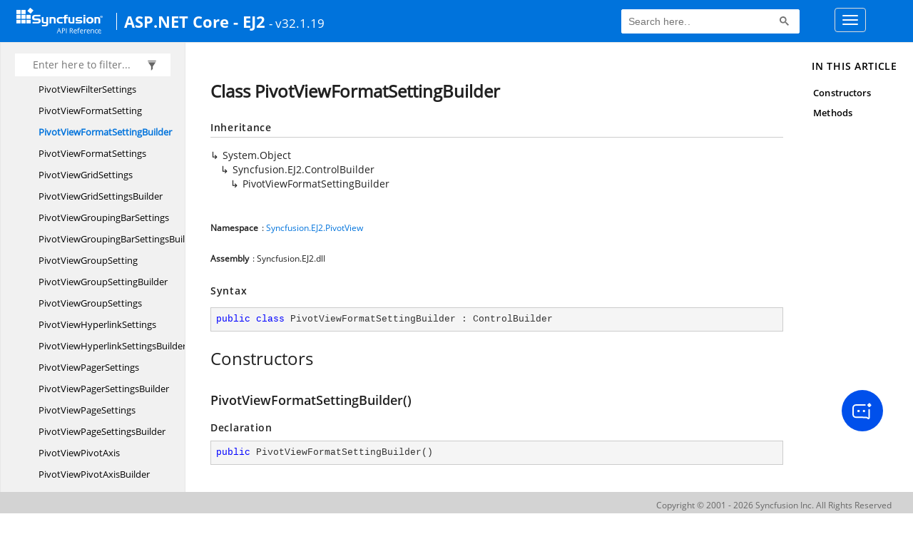

--- FILE ---
content_type: text/html; charset=utf-8
request_url: https://help.syncfusion.com/cr/aspnetcore-js2/Syncfusion.EJ2.PivotView.PivotViewFormatSettingBuilder.html
body_size: 5473
content:

<html lang="en">
<head>
	<!-- Google Tag Manager -->
	<script>
	(function (w, d, s, l, i) {
	w[l] = w[l] || []; w[l].push({
	'gtm.start':
	new Date().getTime(), event: 'gtm.js'
	}); var f = d.getElementsByTagName(s)[0],
	j = d.createElement(s), dl = l != 'dataLayer' ? '&l=' + l : ''; j.async = true; j.src =
	'https://www.googletagmanager.com/gtm.js?id=' + i + dl; f.parentNode.insertBefore(j, f);
	})(window, document, 'script', 'dataLayer', 'GTM-P3WXFWCW');
	</script>
	<!-- Load GTM-W8WD8WN on user interaction -->
	<script>
	document.addEventListener("DOMContentLoaded", function () {
	const events = ["mousemove", "scroll", "keydown", "touchstart"];
	function loadGTM() {
	events.forEach(event => document.removeEventListener(event, loadGTM));
	(function (w, d, s, l, i) {
	w[l] = w[l] || []; w[l].push({
	'gtm.start':
	new Date().getTime(), event: 'gtm.js'
	}); var f = d.getElementsByTagName(s)[0],
	j = d.createElement(s), dl = l != 'dataLayer' ? '&l=' + l : ''; j.async = true; j.src =
	'https://www.googletagmanager.com/gtm.js?id=' + i + dl; f.parentNode.insertBefore(j, f);
	})(window, document, 'script', 'dataLayer', 'GTM-W8WD8WN');
	}
	events.forEach(event => document.addEventListener(event, loadGTM, { once: true }));
	});
	</script>

    <meta name="viewport" content="width=device-width, initial-scale=1">
 
    <link rel="stylesheet" href="https://cdn.syncfusion.com/documentation/styles/bootstrap.gzip.min.css" />
    <!--Combined the following scripts files style.css, bootstrap-multiselect.css, Site.css and named as crdocumentation.css. it has minified, gziped and referred here.
        File path : "HomePage\Syncfusion.Documentation.Website/Content/Stylesheets/Customfonts/style.css and Syncfusion.Documentation.Website\Content\Stylesheets\CSS\"
    -->
    <link rel="stylesheet" href="/content/stylesheets/customfonts/style.css" />
    <link rel="stylesheet" href="/content/stylesheets/css/crmenu.css" />
    <script src="https://cdn.syncfusion.com/scripts/documentation/custom-scripts/jquery-1.10.2.min.js.gz"></script>
    <script src="https://cdn.syncfusion.com/scripts/documentation/custom-scripts/bootstrap.min.js.gz" defer></script>
    <script src="https://cdn.syncfusion.com/scripts/documentation/custom-scripts/select2.full.min.js.gz" defer></script>
    <script src="https://cdn.syncfusion.com/scripts/documentation/custom-scripts/bootstrap-multiselect.min.js.gz" defer></script>
    <script src="https://cdn.syncfusion.com/scripts/documentation/custom-scripts/WaitingPopup-Search.js.gz" defer></script>
    <script src="https://cdn.syncfusion.com/scripts/documentation/custom-scripts/modernizr-1.7.min.js.gz" defer></script>
    <script src="/scripts/crdocument.js" defer></script>
    <script src="/scripts/waitingpopup.js" defer></script>
    <link rel="alternate" hreflang="en-US" href="https://help.syncfusion.com/cr/aspnetcore-js2/Syncfusion.EJ2.PivotView.PivotViewFormatSettingBuilder.html" />
    <script type="application/ld+json">
         {"@context": "https://schema.org","@type": "Organization","name": "Syncfusion","url": "https://help.syncfusion.com/cr/aspnetcore-js2/Syncfusion.EJ2.PivotView.PivotViewFormatSettingBuilder.html","logo": "https://cdn.syncfusion.com/content/images/company-logos/Syncfusion_logos.png","sameAs": ["https://www.facebook.com/Syncfusion","https://twitter.com/Syncfusion","https://www.linkedin.com/company/syncfusion?trk=top_nav_home","mailto:support@syncfusion.com?"]}
    </script>
	<meta name="robots" content="follow, index" />

	<title>Class PivotViewFormatSettingBuilder - ASP.NETCore-EJ2 API Reference | Syncfusion</title>
	<meta property="og:title" content="Class PivotViewFormatSettingBuilder - ASP.NETCore-EJ2 API Reference">
	<meta property="og:description" content="Class PivotViewFormatSettingBuilder - ASP.NETCore-EJ2 API Reference">
	<meta property="og:image" content="https://cdn.syncfusion.com/content/images/company-logos/Syncfusion_Logo_Image.png">
	<meta property="og:url" content="https://help.syncfusion.com/">
	<meta property="og:type" content="website">
	<meta property="og:site_name" content="Help.Syncfusion.com">
	<meta property="twitter:account_id" content="41152441">
	<meta property="twitter:title" content="Class PivotViewFormatSettingBuilder - ASP.NETCore-EJ2 API Reference">
	<meta property="twitter:url" content="https://help.syncfusion.com/">
	<meta property="twitter:card" content="summary">
	<meta property="twitter:description" content="Class PivotViewFormatSettingBuilder - ASP.NETCore-EJ2 API Reference">
	<meta property="twitter:image" content="https://cdn.syncfusion.com/content/images/company-logos/Syncfusion_Logo_Image.png">
	<meta name="viewport" content="width=device-width, initial-scale=1">
    <meta charset="utf-8">
    <meta http-equiv="X-UA-Compatible" content="IE=edge,chrome=1">
    <meta name="description" content="Class PivotViewFormatSettingBuilder - ASP.NETCore-EJ2 API Reference">
    <meta name="viewport" content="width=device-width">
    <meta name="title" content="Class PivotViewFormatSettingBuilder
   ">
    
    
    <link rel="shortcut icon" href="../favicon.ico">
    <link rel="stylesheet" href="../styles/docfx.vendor.css">
    <link rel="stylesheet" href="../styles/docfx.css">
    <link rel="stylesheet" href="../styles/main.css">
<link rel="stylesheet" href="../styles/CRLayout.css">
<link rel="stylesheet" href="https://cdn.syncfusion.com/content/stylesheets/components/Stack1.3.7/layoutfont_cdn.css">
    <meta property="docfx:navrel" content="../toc.html">
    <meta property="docfx:tocrel" content="toc.html">
    
    <meta property="docfx:rel" content="../">
    
  <!-- Start Alexa Certify Javascript -->
<script type="text/javascript">
_atrk_opts = { atrk_acct:"LPpPs1Fx9f207i", domain:"syncfusion.com",dynamic: true};
(function() { var as = document.createElement('script'); as.type = 'text/javascript'; as.async = true; as.src = "https://certify-js.alexametrics.com/atrk.js"; var s = document.getElementsByTagName('script')[0];s.parentNode.insertBefore(as, s); })();
</script>
<noscript><img src="https://certify.alexametrics.com/atrk.gif?account=LPpPs1Fx9f207i" style="display:none" height="1" width="1" alt="alexa"></noscript>
<!-- End Alexa Certify Javascript -->
</head>
<body data-spy="scroll" data-target="#affix" data-offset="120">
	<!-- Google Tag Manager (noscript) -->
	<noscript><iframe src="https://www.googletagmanager.com/ns.html?id=GTM-P3WXFWCW"
	height="0" width="0" style="display:none;visibility:hidden"></iframe>
	</noscript>
	<!--Interaction-->
	<noscript>
	<iframe src="https://www.googletagmanager.com/ns.html?id=GTM-W8WD8WN"
	height="0" width="0" style="display:none;visibility:hidden"></iframe>
	</noscript>
	<!-- End Google Tag Manager (noscript) -->
    <div id="main_section">
        <input id="tocload" name="tocload" type="hidden" value="False" />


<script type="text/javascript">
    (function () {
        var config = {
            kitId: 'eab3tki',
            scriptTimeout: 5000
        };
        var h = document.getElementsByTagName('html')[0];
        h.className += 'wf-loading';
        var t = setTimeout(function () {
            h.className = h.className.replace(/(\s|^)wf-loading(\s|$)/g, ' ');
            h.className += ' wf-inactive';
        }, config.scriptTimeout);
        var d = false;
        var tk = document.createElement('script');
        tk.src = '//use.typekit.net/' + config.kitId + '.js';
        tk.type = 'text/javascript';
        tk.async = 'true';
        tk.onload = tk.onreadystatechange = function () {
            var rs = this.readyState;
            if (d || rs && rs != 'complete' && rs != 'loaded') return;
            d = true;
            clearTimeout(t);
            try { Typekit.load(config); } catch (e) { }
        };
        var s = document.getElementsByTagName('script')[0];
        s.parentNode.insertBefore(tk, s);
    })();
</script>
<script type="text/javascript">
    (function (d) {
        var config = {
            kitId: 'ihb7xic',
            scriptTimeout: 3000
        },
        h = d.documentElement, t = setTimeout(function () { h.className = h.className.replace(/\bwf-loading\b/g, "") + " wf-inactive"; }, config.scriptTimeout), tk = d.createElement("script"), f = false, s = d.getElementsByTagName("script")[0], a; h.className += " wf-loading"; tk.src = '//use.typekit.net/' + config.kitId + '.js'; tk.async = true; tk.onload = tk.onreadystatechange = function () { a = this.readyState; if (f || a && a != "complete" && a != "loaded") return; f = true; clearTimeout(t); try { Typekit.load(config) } catch (e) { } }; s.parentNode.insertBefore(tk, s)
    })(document);
</script>

    <nav class="navbar navbar-default navbar-fixed-top" id="ug-header">
	    <div class="container-fluid">
			<div class="navbar-header">
				<div class="ug_header_content">
					<a href="https://help.syncfusion.com/">
						<span class="hidden-xs icon-logo" id="logonew"></span>
					</a>
					<div class="visible-xs mobile-layout">
						<img class="menu-icon" src="/content/images/menu-icon_white.png" data-toggle="collapse" href="#sidetoggle" aria-expanded="false" aria-controls="sidetoggle" id="leftside-toc" alt="menu" />
							<a href="https://help.syncfusion.com/">
								<span class="icon-logo" id="logonew"></span>
							</a>
					</div> 
			    </div>

					<h2 id="platformName">
						<a id="platformUrl" href=/cr/aspnetcore-js2>ASP.NET Core - EJ2</a><label>- v32.1.19</label>
					</h2>
				<form class="navbar-form navbar-left">
						<div class="form-group">
							<gcse:search></gcse:search>
						</div>
				</form>
				<button type="button" class="navbar-toggle collapsed" data-toggle="collapse" data-target="#bs-example-navbar-collapse-1" aria-expanded="false">
					<span class="sr-only">Toggle navigation</span>
					<span class="icon-bar"></span>
					<span class="icon-bar"></span>
					<span class="icon-bar"></span>
				</button>
			</div>
        
				<div class="collapse navbar-collapse menu-right-section menu-bar-item" id="bs-example-navbar-collapse-1">
					<ul class="nav navbar-nav"  id="top_link" >
									<li><a href="https://www.syncfusion.com/code-examples" target="_blank">Code Examples</a></li>
									<li><a href="https://help.syncfusion.com/upgrade-guide/aspnet-core-ui-controls" target="_blank">Upgrade Guide</a></li>
									<li><a href="https://ej2.syncfusion.com/aspnetcore/documentation/" id="user_guide" target="_blank">User Guide</a></li>
									<li><a href="https://www.syncfusion.com/demos" target="_blank">Demos</a></li>
									<li><a href="https://support.syncfusion.com/create" target="_blank">Support</a></li>
									<li><a href="https://www.syncfusion.com/forums/aspnetcore-js2" target="_blank">Forums</a></li>
									<li><a id="download_section" href="https://www.syncfusion.com/downloads/aspnetcore-js2" target="_blank">Download</a></li>
					</ul>
				</div>
	
		  	</div>
	</nav>

        <div id="loader" class="center"></div><div id="splitter"></div>
    <div id="wrapper">
      <header>
        
        <nav id="autocollapse" class="navbar navbar-inverse ng-scope" role="navigation">
          <div class="container">
            <div class="navbar-header">
              <button type="button" class="navbar-toggle" data-toggle="collapse" data-target="#navbar">
                <span class="sr-only">Toggle navigation</span>
                <span class="icon-bar"></span>
                <span class="icon-bar"></span>
                <span class="icon-bar"></span>
              </button>
              
              
            </div>
            <div class="collapse navbar-collapse" id="navbar">
              <form class="navbar-form navbar-right" role="search" id="search">
                <div class="form-group">
                  <input type="text" class="form-control" id="search-query" placeholder="Search" autocomplete="off">
                </div>
              </form>
            </div>
          </div>
        </nav>
        
        <div class="subnav navbar navbar-default">
          <div class="container hide-when-search" id="breadcrumb">
            <ul class="breadcrumb">
              <li></li>
            </ul>
          </div>
        </div>
      </header>
      <div class="container body-content">
        
        <div id="search-results">
          <div class="search-list"></div>
          <div class="sr-items">
            <p><i class="glyphicon glyphicon-refresh index-loading"></i></p>
          </div>
          <ul id="pagination"></ul>
        </div>
      </div>
      <div role="main" class="container body-content hide-when-search">
        
        <div class="sidenav hide-when-search">
          <a class="btn toc-toggle collapse" data-toggle="collapse" href="#sidetoggle" aria-expanded="false" aria-controls="sidetoggle">Show / Hide Table of Contents</a>
          <div class="sidetoggle collapse" id="sidetoggle">
            <div id="sidetoc"></div>
          </div>
        </div>
        <div class="article row grid-right">
          <div class="col-md-10">
            <article class="content wrap" id="_content" data-uid="Syncfusion.EJ2.PivotView.PivotViewFormatSettingBuilder">
  
  
  <h1 id="Syncfusion_EJ2_PivotView_PivotViewFormatSettingBuilder" data-uid="Syncfusion.EJ2.PivotView.PivotViewFormatSettingBuilder" class="text-break">Class PivotViewFormatSettingBuilder
  </h1>
  <div class="markdown level0 summary"></div>
  <div class="markdown level0 conceptual"></div>
  <div class="inheritance">
    <h5>Inheritance</h5>
    <div class="level0"><span class="xref">System.Object</span></div>
    <div class="level1"><span class="xref">Syncfusion.EJ2.ControlBuilder</span></div>
    <div class="level2"><span class="xref">PivotViewFormatSettingBuilder</span></div>
  </div>
  <h6><strong>Namespace</strong>: <a class="xref" href="Syncfusion.EJ2.PivotView.html">Syncfusion.EJ2.PivotView</a></h6>
  <h6><strong>Assembly</strong>: Syncfusion.EJ2.dll</h6>
  <h5 id="Syncfusion_EJ2_PivotView_PivotViewFormatSettingBuilder_syntax">Syntax</h5>
  <div class="codewrapper">
    <pre><code class="lang-csharp hljs">public class PivotViewFormatSettingBuilder : ControlBuilder</code></pre>
  </div>
  <h3 id="constructors">Constructors
  </h3>
  
  
  <a id="Syncfusion_EJ2_PivotView_PivotViewFormatSettingBuilder__ctor_" data-uid="Syncfusion.EJ2.PivotView.PivotViewFormatSettingBuilder.#ctor*"></a>
  <h4 id="Syncfusion_EJ2_PivotView_PivotViewFormatSettingBuilder__ctor" data-uid="Syncfusion.EJ2.PivotView.PivotViewFormatSettingBuilder.#ctor">PivotViewFormatSettingBuilder()</h4>
  <div class="markdown level1 summary"></div>
  <div class="markdown level1 conceptual"></div>
  <h5 class="decalaration">Declaration</h5>
  <div class="codewrapper">
    <pre><code class="lang-csharp hljs">public PivotViewFormatSettingBuilder()</code></pre>
  </div>
  
  
  <a id="Syncfusion_EJ2_PivotView_PivotViewFormatSettingBuilder__ctor_" data-uid="Syncfusion.EJ2.PivotView.PivotViewFormatSettingBuilder.#ctor*"></a>
  <h4 id="Syncfusion_EJ2_PivotView_PivotViewFormatSettingBuilder__ctor_System_Collections_Generic_List_Syncfusion_EJ2_PivotView_PivotViewFormatSetting__" data-uid="Syncfusion.EJ2.PivotView.PivotViewFormatSettingBuilder.#ctor(System.Collections.Generic.List{Syncfusion.EJ2.PivotView.PivotViewFormatSetting})">PivotViewFormatSettingBuilder(List&lt;PivotViewFormatSetting&gt;)</h4>
  <div class="markdown level1 summary"></div>
  <div class="markdown level1 conceptual"></div>
  <h5 class="decalaration">Declaration</h5>
  <div class="codewrapper">
    <pre><code class="lang-csharp hljs">public PivotViewFormatSettingBuilder(List&lt;PivotViewFormatSetting&gt; collection)</code></pre>
  </div>
  <h5 class="parameters">Parameters</h5>
  <table class="table table-bordered table-striped table-condensed">
    <thead>
      <tr>
        <th>Type</th>
        <th>Name</th>
        <th>Description</th>
      </tr>
    </thead>
    <tbody>
      <tr>
        <td><span class="xref">System.Collections.Generic.List</span>&lt;<a class="xref" href="Syncfusion.EJ2.PivotView.PivotViewFormatSetting.html">PivotViewFormatSetting</a>&gt;</td>
        <td><span class="parametername">collection</span></td>
        <td></td>
      </tr>
    </tbody>
  </table>
  <h3 id="methods">Methods
  </h3>
  
  
  <a id="Syncfusion_EJ2_PivotView_PivotViewFormatSettingBuilder_Add_" data-uid="Syncfusion.EJ2.PivotView.PivotViewFormatSettingBuilder.Add*"></a>
  <h4 id="Syncfusion_EJ2_PivotView_PivotViewFormatSettingBuilder_Add" data-uid="Syncfusion.EJ2.PivotView.PivotViewFormatSettingBuilder.Add">Add()</h4>
  <div class="markdown level1 summary"></div>
  <div class="markdown level1 conceptual"></div>
  <h5 class="decalaration">Declaration</h5>
  <div class="codewrapper">
    <pre><code class="lang-csharp hljs">public void Add()</code></pre>
  </div>
  
  
  <a id="Syncfusion_EJ2_PivotView_PivotViewFormatSettingBuilder_Currency_" data-uid="Syncfusion.EJ2.PivotView.PivotViewFormatSettingBuilder.Currency*"></a>
  <h4 id="Syncfusion_EJ2_PivotView_PivotViewFormatSettingBuilder_Currency_System_String_" data-uid="Syncfusion.EJ2.PivotView.PivotViewFormatSettingBuilder.Currency(System.String)">Currency(String)</h4>
  <div class="markdown level1 summary"><p>It allows to specify the currency code to be used for formatting.</p>
</div>
  <div class="markdown level1 conceptual"></div>
  <h5 class="decalaration">Declaration</h5>
  <div class="codewrapper">
    <pre><code class="lang-csharp hljs">public PivotViewFormatSettingBuilder Currency(string currency)</code></pre>
  </div>
  <h5 class="parameters">Parameters</h5>
  <table class="table table-bordered table-striped table-condensed">
    <thead>
      <tr>
        <th>Type</th>
        <th>Name</th>
        <th>Description</th>
      </tr>
    </thead>
    <tbody>
      <tr>
        <td><span class="xref">System.String</span></td>
        <td><span class="parametername">currency</span></td>
        <td></td>
      </tr>
    </tbody>
  </table>
  <h5 class="returns">Returns</h5>
  <table class="table table-bordered table-striped table-condensed">
    <thead>
      <tr>
        <th>Type</th>
        
      </tr>
    </thead>
    <tbody>
      <tr>
        <td><a class="xref" href="Syncfusion.EJ2.PivotView.PivotViewFormatSettingBuilder.html">PivotViewFormatSettingBuilder</a></td>
        
      </tr>
    </tbody>
  </table>
  
  
  <a id="Syncfusion_EJ2_PivotView_PivotViewFormatSettingBuilder_Format_" data-uid="Syncfusion.EJ2.PivotView.PivotViewFormatSettingBuilder.Format*"></a>
  <h4 id="Syncfusion_EJ2_PivotView_PivotViewFormatSettingBuilder_Format_System_String_" data-uid="Syncfusion.EJ2.PivotView.PivotViewFormatSettingBuilder.Format(System.String)">Format(String)</h4>
  <div class="markdown level1 summary"><p>It allows to specify custom number format for formatting.</p>
</div>
  <div class="markdown level1 conceptual"></div>
  <h5 class="decalaration">Declaration</h5>
  <div class="codewrapper">
    <pre><code class="lang-csharp hljs">public PivotViewFormatSettingBuilder Format(string format)</code></pre>
  </div>
  <h5 class="parameters">Parameters</h5>
  <table class="table table-bordered table-striped table-condensed">
    <thead>
      <tr>
        <th>Type</th>
        <th>Name</th>
        <th>Description</th>
      </tr>
    </thead>
    <tbody>
      <tr>
        <td><span class="xref">System.String</span></td>
        <td><span class="parametername">format</span></td>
        <td></td>
      </tr>
    </tbody>
  </table>
  <h5 class="returns">Returns</h5>
  <table class="table table-bordered table-striped table-condensed">
    <thead>
      <tr>
        <th>Type</th>
        
      </tr>
    </thead>
    <tbody>
      <tr>
        <td><a class="xref" href="Syncfusion.EJ2.PivotView.PivotViewFormatSettingBuilder.html">PivotViewFormatSettingBuilder</a></td>
        
      </tr>
    </tbody>
  </table>
  
  
  <a id="Syncfusion_EJ2_PivotView_PivotViewFormatSettingBuilder_MaximumFractionDigits_" data-uid="Syncfusion.EJ2.PivotView.PivotViewFormatSettingBuilder.MaximumFractionDigits*"></a>
  <h4 id="Syncfusion_EJ2_PivotView_PivotViewFormatSettingBuilder_MaximumFractionDigits_System_Int32_" data-uid="Syncfusion.EJ2.PivotView.PivotViewFormatSettingBuilder.MaximumFractionDigits(System.Int32)">MaximumFractionDigits(Int32)</h4>
  <div class="markdown level1 summary"><p>It allows to specify maximum fraction digits to the  formatted value.</p>
</div>
  <div class="markdown level1 conceptual"></div>
  <h5 class="decalaration">Declaration</h5>
  <div class="codewrapper">
    <pre><code class="lang-csharp hljs">public PivotViewFormatSettingBuilder MaximumFractionDigits(int maximumFractionDigits)</code></pre>
  </div>
  <h5 class="parameters">Parameters</h5>
  <table class="table table-bordered table-striped table-condensed">
    <thead>
      <tr>
        <th>Type</th>
        <th>Name</th>
        <th>Description</th>
      </tr>
    </thead>
    <tbody>
      <tr>
        <td><span class="xref">System.Int32</span></td>
        <td><span class="parametername">maximumFractionDigits</span></td>
        <td></td>
      </tr>
    </tbody>
  </table>
  <h5 class="returns">Returns</h5>
  <table class="table table-bordered table-striped table-condensed">
    <thead>
      <tr>
        <th>Type</th>
        
      </tr>
    </thead>
    <tbody>
      <tr>
        <td><a class="xref" href="Syncfusion.EJ2.PivotView.PivotViewFormatSettingBuilder.html">PivotViewFormatSettingBuilder</a></td>
        
      </tr>
    </tbody>
  </table>
  
  
  <a id="Syncfusion_EJ2_PivotView_PivotViewFormatSettingBuilder_MaximumSignificantDigits_" data-uid="Syncfusion.EJ2.PivotView.PivotViewFormatSettingBuilder.MaximumSignificantDigits*"></a>
  <h4 id="Syncfusion_EJ2_PivotView_PivotViewFormatSettingBuilder_MaximumSignificantDigits_System_Int32_" data-uid="Syncfusion.EJ2.PivotView.PivotViewFormatSettingBuilder.MaximumSignificantDigits(System.Int32)">MaximumSignificantDigits(Int32)</h4>
  <div class="markdown level1 summary"><p>It allows to specify maximum significant digits to the formatted value.</p>
</div>
  <div class="markdown level1 conceptual"></div>
  <h5 class="decalaration">Declaration</h5>
  <div class="codewrapper">
    <pre><code class="lang-csharp hljs">public PivotViewFormatSettingBuilder MaximumSignificantDigits(int maximumSignificantDigits)</code></pre>
  </div>
  <h5 class="parameters">Parameters</h5>
  <table class="table table-bordered table-striped table-condensed">
    <thead>
      <tr>
        <th>Type</th>
        <th>Name</th>
        <th>Description</th>
      </tr>
    </thead>
    <tbody>
      <tr>
        <td><span class="xref">System.Int32</span></td>
        <td><span class="parametername">maximumSignificantDigits</span></td>
        <td></td>
      </tr>
    </tbody>
  </table>
  <h5 class="returns">Returns</h5>
  <table class="table table-bordered table-striped table-condensed">
    <thead>
      <tr>
        <th>Type</th>
        
      </tr>
    </thead>
    <tbody>
      <tr>
        <td><a class="xref" href="Syncfusion.EJ2.PivotView.PivotViewFormatSettingBuilder.html">PivotViewFormatSettingBuilder</a></td>
        
      </tr>
    </tbody>
  </table>
  
  
  <a id="Syncfusion_EJ2_PivotView_PivotViewFormatSettingBuilder_MinimumFractionDigits_" data-uid="Syncfusion.EJ2.PivotView.PivotViewFormatSettingBuilder.MinimumFractionDigits*"></a>
  <h4 id="Syncfusion_EJ2_PivotView_PivotViewFormatSettingBuilder_MinimumFractionDigits_System_Int32_" data-uid="Syncfusion.EJ2.PivotView.PivotViewFormatSettingBuilder.MinimumFractionDigits(System.Int32)">MinimumFractionDigits(Int32)</h4>
  <div class="markdown level1 summary"><p>It allows to specify minimum fraction digits to the formatted value.</p>
</div>
  <div class="markdown level1 conceptual"></div>
  <h5 class="decalaration">Declaration</h5>
  <div class="codewrapper">
    <pre><code class="lang-csharp hljs">public PivotViewFormatSettingBuilder MinimumFractionDigits(int minimumFractionDigits)</code></pre>
  </div>
  <h5 class="parameters">Parameters</h5>
  <table class="table table-bordered table-striped table-condensed">
    <thead>
      <tr>
        <th>Type</th>
        <th>Name</th>
        <th>Description</th>
      </tr>
    </thead>
    <tbody>
      <tr>
        <td><span class="xref">System.Int32</span></td>
        <td><span class="parametername">minimumFractionDigits</span></td>
        <td></td>
      </tr>
    </tbody>
  </table>
  <h5 class="returns">Returns</h5>
  <table class="table table-bordered table-striped table-condensed">
    <thead>
      <tr>
        <th>Type</th>
        
      </tr>
    </thead>
    <tbody>
      <tr>
        <td><a class="xref" href="Syncfusion.EJ2.PivotView.PivotViewFormatSettingBuilder.html">PivotViewFormatSettingBuilder</a></td>
        
      </tr>
    </tbody>
  </table>
  
  
  <a id="Syncfusion_EJ2_PivotView_PivotViewFormatSettingBuilder_MinimumIntegerDigits_" data-uid="Syncfusion.EJ2.PivotView.PivotViewFormatSettingBuilder.MinimumIntegerDigits*"></a>
  <h4 id="Syncfusion_EJ2_PivotView_PivotViewFormatSettingBuilder_MinimumIntegerDigits_System_Int32_" data-uid="Syncfusion.EJ2.PivotView.PivotViewFormatSettingBuilder.MinimumIntegerDigits(System.Int32)">MinimumIntegerDigits(Int32)</h4>
  <div class="markdown level1 summary"><p>It allows to specify minimum integer digits to the formatted value.</p>
</div>
  <div class="markdown level1 conceptual"></div>
  <h5 class="decalaration">Declaration</h5>
  <div class="codewrapper">
    <pre><code class="lang-csharp hljs">public PivotViewFormatSettingBuilder MinimumIntegerDigits(int minimumIntegerDigits)</code></pre>
  </div>
  <h5 class="parameters">Parameters</h5>
  <table class="table table-bordered table-striped table-condensed">
    <thead>
      <tr>
        <th>Type</th>
        <th>Name</th>
        <th>Description</th>
      </tr>
    </thead>
    <tbody>
      <tr>
        <td><span class="xref">System.Int32</span></td>
        <td><span class="parametername">minimumIntegerDigits</span></td>
        <td></td>
      </tr>
    </tbody>
  </table>
  <h5 class="returns">Returns</h5>
  <table class="table table-bordered table-striped table-condensed">
    <thead>
      <tr>
        <th>Type</th>
        
      </tr>
    </thead>
    <tbody>
      <tr>
        <td><a class="xref" href="Syncfusion.EJ2.PivotView.PivotViewFormatSettingBuilder.html">PivotViewFormatSettingBuilder</a></td>
        
      </tr>
    </tbody>
  </table>
  
  
  <a id="Syncfusion_EJ2_PivotView_PivotViewFormatSettingBuilder_MinimumSignificantDigits_" data-uid="Syncfusion.EJ2.PivotView.PivotViewFormatSettingBuilder.MinimumSignificantDigits*"></a>
  <h4 id="Syncfusion_EJ2_PivotView_PivotViewFormatSettingBuilder_MinimumSignificantDigits_System_Int32_" data-uid="Syncfusion.EJ2.PivotView.PivotViewFormatSettingBuilder.MinimumSignificantDigits(System.Int32)">MinimumSignificantDigits(Int32)</h4>
  <div class="markdown level1 summary"><p>It allows to specify minimum significant digits to the formatted value.</p>
</div>
  <div class="markdown level1 conceptual"></div>
  <h5 class="decalaration">Declaration</h5>
  <div class="codewrapper">
    <pre><code class="lang-csharp hljs">public PivotViewFormatSettingBuilder MinimumSignificantDigits(int minimumSignificantDigits)</code></pre>
  </div>
  <h5 class="parameters">Parameters</h5>
  <table class="table table-bordered table-striped table-condensed">
    <thead>
      <tr>
        <th>Type</th>
        <th>Name</th>
        <th>Description</th>
      </tr>
    </thead>
    <tbody>
      <tr>
        <td><span class="xref">System.Int32</span></td>
        <td><span class="parametername">minimumSignificantDigits</span></td>
        <td></td>
      </tr>
    </tbody>
  </table>
  <h5 class="returns">Returns</h5>
  <table class="table table-bordered table-striped table-condensed">
    <thead>
      <tr>
        <th>Type</th>
        
      </tr>
    </thead>
    <tbody>
      <tr>
        <td><a class="xref" href="Syncfusion.EJ2.PivotView.PivotViewFormatSettingBuilder.html">PivotViewFormatSettingBuilder</a></td>
        
      </tr>
    </tbody>
  </table>
  
  
  <a id="Syncfusion_EJ2_PivotView_PivotViewFormatSettingBuilder_Name_" data-uid="Syncfusion.EJ2.PivotView.PivotViewFormatSettingBuilder.Name*"></a>
  <h4 id="Syncfusion_EJ2_PivotView_PivotViewFormatSettingBuilder_Name_System_String_" data-uid="Syncfusion.EJ2.PivotView.PivotViewFormatSettingBuilder.Name(System.String)">Name(String)</h4>
  <div class="markdown level1 summary"><p>It allows to set the field name to apply format settings.</p>
</div>
  <div class="markdown level1 conceptual"></div>
  <h5 class="decalaration">Declaration</h5>
  <div class="codewrapper">
    <pre><code class="lang-csharp hljs">public PivotViewFormatSettingBuilder Name(string name)</code></pre>
  </div>
  <h5 class="parameters">Parameters</h5>
  <table class="table table-bordered table-striped table-condensed">
    <thead>
      <tr>
        <th>Type</th>
        <th>Name</th>
        <th>Description</th>
      </tr>
    </thead>
    <tbody>
      <tr>
        <td><span class="xref">System.String</span></td>
        <td><span class="parametername">name</span></td>
        <td></td>
      </tr>
    </tbody>
  </table>
  <h5 class="returns">Returns</h5>
  <table class="table table-bordered table-striped table-condensed">
    <thead>
      <tr>
        <th>Type</th>
        
      </tr>
    </thead>
    <tbody>
      <tr>
        <td><a class="xref" href="Syncfusion.EJ2.PivotView.PivotViewFormatSettingBuilder.html">PivotViewFormatSettingBuilder</a></td>
        
      </tr>
    </tbody>
  </table>
  
  
  <a id="Syncfusion_EJ2_PivotView_PivotViewFormatSettingBuilder_Skeleton_" data-uid="Syncfusion.EJ2.PivotView.PivotViewFormatSettingBuilder.Skeleton*"></a>
  <h4 id="Syncfusion_EJ2_PivotView_PivotViewFormatSettingBuilder_Skeleton_System_String_" data-uid="Syncfusion.EJ2.PivotView.PivotViewFormatSettingBuilder.Skeleton(System.String)">Skeleton(String)</h4>
  <div class="markdown level1 summary"><p>It allows to specify the skeleton such as full, medium, long, short, etc. to perform date formatting.</p>
<blockquote>
<p>It is applicable only for date type formatting.</p>
</blockquote>
</div>
  <div class="markdown level1 conceptual"></div>
  <h5 class="decalaration">Declaration</h5>
  <div class="codewrapper">
    <pre><code class="lang-csharp hljs">public PivotViewFormatSettingBuilder Skeleton(string skeleton)</code></pre>
  </div>
  <h5 class="parameters">Parameters</h5>
  <table class="table table-bordered table-striped table-condensed">
    <thead>
      <tr>
        <th>Type</th>
        <th>Name</th>
        <th>Description</th>
      </tr>
    </thead>
    <tbody>
      <tr>
        <td><span class="xref">System.String</span></td>
        <td><span class="parametername">skeleton</span></td>
        <td></td>
      </tr>
    </tbody>
  </table>
  <h5 class="returns">Returns</h5>
  <table class="table table-bordered table-striped table-condensed">
    <thead>
      <tr>
        <th>Type</th>
        
      </tr>
    </thead>
    <tbody>
      <tr>
        <td><a class="xref" href="Syncfusion.EJ2.PivotView.PivotViewFormatSettingBuilder.html">PivotViewFormatSettingBuilder</a></td>
        
      </tr>
    </tbody>
  </table>
  
  
  <a id="Syncfusion_EJ2_PivotView_PivotViewFormatSettingBuilder_Type_" data-uid="Syncfusion.EJ2.PivotView.PivotViewFormatSettingBuilder.Type*"></a>
  <h4 id="Syncfusion_EJ2_PivotView_PivotViewFormatSettingBuilder_Type_System_String_" data-uid="Syncfusion.EJ2.PivotView.PivotViewFormatSettingBuilder.Type(System.String)">Type(String)</h4>
  <div class="markdown level1 summary"><p>It allows to specify the type of date formatting either date, dateTime or time.</p>
</div>
  <div class="markdown level1 conceptual"></div>
  <h5 class="decalaration">Declaration</h5>
  <div class="codewrapper">
    <pre><code class="lang-csharp hljs">public PivotViewFormatSettingBuilder Type(string type)</code></pre>
  </div>
  <h5 class="parameters">Parameters</h5>
  <table class="table table-bordered table-striped table-condensed">
    <thead>
      <tr>
        <th>Type</th>
        <th>Name</th>
        <th>Description</th>
      </tr>
    </thead>
    <tbody>
      <tr>
        <td><span class="xref">System.String</span></td>
        <td><span class="parametername">type</span></td>
        <td></td>
      </tr>
    </tbody>
  </table>
  <h5 class="returns">Returns</h5>
  <table class="table table-bordered table-striped table-condensed">
    <thead>
      <tr>
        <th>Type</th>
        
      </tr>
    </thead>
    <tbody>
      <tr>
        <td><a class="xref" href="Syncfusion.EJ2.PivotView.PivotViewFormatSettingBuilder.html">PivotViewFormatSettingBuilder</a></td>
        
      </tr>
    </tbody>
  </table>
  
  
  <a id="Syncfusion_EJ2_PivotView_PivotViewFormatSettingBuilder_UseGrouping_" data-uid="Syncfusion.EJ2.PivotView.PivotViewFormatSettingBuilder.UseGrouping*"></a>
  <h4 id="Syncfusion_EJ2_PivotView_PivotViewFormatSettingBuilder_UseGrouping_System_Boolean_" data-uid="Syncfusion.EJ2.PivotView.PivotViewFormatSettingBuilder.UseGrouping(System.Boolean)">UseGrouping(Boolean)</h4>
  <div class="markdown level1 summary"><p>It allows to use grouping to the formatted value,</p>
</div>
  <div class="markdown level1 conceptual"></div>
  <h5 class="decalaration">Declaration</h5>
  <div class="codewrapper">
    <pre><code class="lang-csharp hljs">public PivotViewFormatSettingBuilder UseGrouping(bool useGrouping)</code></pre>
  </div>
  <h5 class="parameters">Parameters</h5>
  <table class="table table-bordered table-striped table-condensed">
    <thead>
      <tr>
        <th>Type</th>
        <th>Name</th>
        <th>Description</th>
      </tr>
    </thead>
    <tbody>
      <tr>
        <td><span class="xref">System.Boolean</span></td>
        <td><span class="parametername">useGrouping</span></td>
        <td></td>
      </tr>
    </tbody>
  </table>
  <h5 class="returns">Returns</h5>
  <table class="table table-bordered table-striped table-condensed">
    <thead>
      <tr>
        <th>Type</th>
        
      </tr>
    </thead>
    <tbody>
      <tr>
        <td><a class="xref" href="Syncfusion.EJ2.PivotView.PivotViewFormatSettingBuilder.html">PivotViewFormatSettingBuilder</a></td>
        
      </tr>
    </tbody>
  </table>
</article>
          </div>
          
          <div class="hidden-sm col-md-2" role="complementary">
            <div class="sideaffix">
              <div class="contribution">
                <ul class="nav">
                </ul>
              </div>
              <nav class="bs-docs-sidebar hidden-print hidden-xs hidden-sm affix" id="affix">
              
              </nav>
            </div>
          </div>
        </div>
      </div>
      
      <footer>
        <div class="grad-bottom"></div>
        <div class="footer">
          <div class="container">
            <span class="pull-right">
              <a href="#top">Back to top</a>
            </span>
            
            <span>Generated by <strong>DocFX</strong></span>
          </div>
        </div>
      </footer>
    </div>
    
    <script type="text/javascript" src="../styles/docfx.vendor.js"></script>
    <script type="text/javascript" src="../styles/docfx.js"></script>
    <script type="text/javascript" src="../styles/main.js"></script>
 <script type="text/javascript" src="../styles/swfobject.js"></script>
 <script type="text/javascript">
	$(document).ready(function() {
		$("footer").html("");
  if(window.matchMedia('(max-width: 992px)').matches && window.matchMedia('(min-width: 768px)').matches){
  $(".article .hidden-sm").css("cssText", "display:block !important");
  $(".article .col-md-2").removeClass("hidden-sm");
  $(".bs-docs-sidebar").removeClass("hidden-sm");
  }
});
</script>
  
            <div id="jsug_footer">
                <div id="jsug_copyrights">
                    <a class="" href="https://www.syncfusion.com/copyright" target="_blank">Copyright &copy; 2001 - 2026 Syncfusion Inc. All Rights Reserved</a>
                </div>
            </div>
			<div class="ai_fixed_icon_container">
                <button type="button" class="btn helpbot_chat_button">
                    <img src="//cdn.syncfusion.com/helpbot/staging/images/ai_start_new_page.svg" alt="helpbot icon" id="helpbot_icon" width="32" height="32" />
                    <p class="helpbot_syncfusion_content">Syncfusion HelpBot</p>
                </button>
            </div>
        <div data-toggle="tooltip" data-placement="bottom" id="back-top" title="Back to Top"><i class="fa fa-angle-up"></i></div>
    </div>
    
        <script>
				
		
		
		(function () {
                var cx = '012747974556097732190:x3ztmakr8pu';
                var gcse = document.createElement('script');
                gcse.type = 'text/javascript';
                gcse.async = true;
                gcse.src = (document.location.protocol == 'https:' ? 'https:' : 'http:') + '//cse.google.com/cse.js?cx=' + cx;
                var s = document.getElementsByTagName('script')[0];
                s.parentNode.insertBefore(gcse, s);
            })();
           
          setInterval(function () { $("#gsc-i-id1").attr("placeholder", "Search here.."); }, 100);           
        </script>    
   
               

<script defer src="https://static.cloudflareinsights.com/beacon.min.js/vcd15cbe7772f49c399c6a5babf22c1241717689176015" integrity="sha512-ZpsOmlRQV6y907TI0dKBHq9Md29nnaEIPlkf84rnaERnq6zvWvPUqr2ft8M1aS28oN72PdrCzSjY4U6VaAw1EQ==" data-cf-beacon='{"version":"2024.11.0","token":"00fae5a160ad4360aefe5bf7c7c77985","server_timing":{"name":{"cfCacheStatus":true,"cfEdge":true,"cfExtPri":true,"cfL4":true,"cfOrigin":true,"cfSpeedBrain":true},"location_startswith":null}}' crossorigin="anonymous"></script>
</body>
</html>


--- FILE ---
content_type: application/javascript
request_url: https://help.syncfusion.com/cr/styles/docfx.vendor.js
body_size: 305342
content:
/*! jQuery v3.4.1 | (c) JS Foundation and other contributors | jquery.org/license */
!function(e,t){"use strict";"object"==typeof module&&"object"==typeof module.exports?module.exports=e.document?t(e,!0):function(e){if(!e.document)throw new Error("jQuery requires a window with a document");return t(e)}:t(e)}("undefined"!=typeof window?window:this,function(C,e){"use strict";var t=[],E=C.document,r=Object.getPrototypeOf,s=t.slice,g=t.concat,u=t.push,i=t.indexOf,n={},o=n.toString,v=n.hasOwnProperty,a=v.toString,l=a.call(Object),y={},m=function(e){return"function"==typeof e&&"number"!=typeof e.nodeType},x=function(e){return null!=e&&e===e.window},c={type:!0,src:!0,nonce:!0,noModule:!0};function b(e,t,n){var r,i,o=(n=n||E).createElement("script");if(o.text=e,t)for(r in c)(i=t[r]||t.getAttribute&&t.getAttribute(r))&&o.setAttribute(r,i);n.head.appendChild(o).parentNode.removeChild(o)}function w(e){return null==e?e+"":"object"==typeof e||"function"==typeof e?n[o.call(e)]||"object":typeof e}var f="3.4.1",k=function(e,t){return new k.fn.init(e,t)},p=/^[\s\uFEFF\xA0]+|[\s\uFEFF\xA0]+$/g;function d(e){var t=!!e&&"length"in e&&e.length,n=w(e);return!m(e)&&!x(e)&&("array"===n||0===t||"number"==typeof t&&0<t&&t-1 in e)}k.fn=k.prototype={jquery:f,constructor:k,length:0,toArray:function(){return s.call(this)},get:function(e){return null==e?s.call(this):e<0?this[e+this.length]:this[e]},pushStack:function(e){var t=k.merge(this.constructor(),e);return t.prevObject=this,t},each:function(e){return k.each(this,e)},map:function(n){return this.pushStack(k.map(this,function(e,t){return n.call(e,t,e)}))},slice:function(){return this.pushStack(s.apply(this,arguments))},first:function(){return this.eq(0)},last:function(){return this.eq(-1)},eq:function(e){var t=this.length,n=+e+(e<0?t:0);return this.pushStack(0<=n&&n<t?[this[n]]:[])},end:function(){return this.prevObject||this.constructor()},push:u,sort:t.sort,splice:t.splice},k.extend=k.fn.extend=function(){var e,t,n,r,i,o,a=arguments[0]||{},s=1,u=arguments.length,l=!1;for("boolean"==typeof a&&(l=a,a=arguments[s]||{},s++),"object"==typeof a||m(a)||(a={}),s===u&&(a=this,s--);s<u;s++)if(null!=(e=arguments[s]))for(t in e)r=e[t],"__proto__"!==t&&a!==r&&(l&&r&&(k.isPlainObject(r)||(i=Array.isArray(r)))?(n=a[t],o=i&&!Array.isArray(n)?[]:i||k.isPlainObject(n)?n:{},i=!1,a[t]=k.extend(l,o,r)):void 0!==r&&(a[t]=r));return a},k.extend({expando:"jQuery"+(f+Math.random()).replace(/\D/g,""),isReady:!0,error:function(e){throw new Error(e)},noop:function(){},isPlainObject:function(e){var t,n;return!(!e||"[object Object]"!==o.call(e))&&(!(t=r(e))||"function"==typeof(n=v.call(t,"constructor")&&t.constructor)&&a.call(n)===l)},isEmptyObject:function(e){var t;for(t in e)return!1;return!0},globalEval:function(e,t){b(e,{nonce:t&&t.nonce})},each:function(e,t){var n,r=0;if(d(e)){for(n=e.length;r<n;r++)if(!1===t.call(e[r],r,e[r]))break}else for(r in e)if(!1===t.call(e[r],r,e[r]))break;return e},trim:function(e){return null==e?"":(e+"").replace(p,"")},makeArray:function(e,t){var n=t||[];return null!=e&&(d(Object(e))?k.merge(n,"string"==typeof e?[e]:e):u.call(n,e)),n},inArray:function(e,t,n){return null==t?-1:i.call(t,e,n)},merge:function(e,t){for(var n=+t.length,r=0,i=e.length;r<n;r++)e[i++]=t[r];return e.length=i,e},grep:function(e,t,n){for(var r=[],i=0,o=e.length,a=!n;i<o;i++)!t(e[i],i)!==a&&r.push(e[i]);return r},map:function(e,t,n){var r,i,o=0,a=[];if(d(e))for(r=e.length;o<r;o++)null!=(i=t(e[o],o,n))&&a.push(i);else for(o in e)null!=(i=t(e[o],o,n))&&a.push(i);return g.apply([],a)},guid:1,support:y}),"function"==typeof Symbol&&(k.fn[Symbol.iterator]=t[Symbol.iterator]),k.each("Boolean Number String Function Array Date RegExp Object Error Symbol".split(" "),function(e,t){n["[object "+t+"]"]=t.toLowerCase()});var h=function(n){var e,d,b,o,i,h,f,g,w,u,l,T,C,a,E,v,s,c,y,k="sizzle"+1*new Date,m=n.document,S=0,r=0,p=ue(),x=ue(),N=ue(),A=ue(),D=function(e,t){return e===t&&(l=!0),0},j={}.hasOwnProperty,t=[],q=t.pop,L=t.push,H=t.push,O=t.slice,P=function(e,t){for(var n=0,r=e.length;n<r;n++)if(e[n]===t)return n;return-1},R="checked|selected|async|autofocus|autoplay|controls|defer|disabled|hidden|ismap|loop|multiple|open|readonly|required|scoped",M="[\\x20\\t\\r\\n\\f]",I="(?:\\\\.|[\\w-]|[^\0-\\xa0])+",W="\\["+M+"*("+I+")(?:"+M+"*([*^$|!~]?=)"+M+"*(?:'((?:\\\\.|[^\\\\'])*)'|\"((?:\\\\.|[^\\\\\"])*)\"|("+I+"))|)"+M+"*\\]",$=":("+I+")(?:\\((('((?:\\\\.|[^\\\\'])*)'|\"((?:\\\\.|[^\\\\\"])*)\")|((?:\\\\.|[^\\\\()[\\]]|"+W+")*)|.*)\\)|)",F=new RegExp(M+"+","g"),B=new RegExp("^"+M+"+|((?:^|[^\\\\])(?:\\\\.)*)"+M+"+$","g"),_=new RegExp("^"+M+"*,"+M+"*"),z=new RegExp("^"+M+"*([>+~]|"+M+")"+M+"*"),U=new RegExp(M+"|>"),X=new RegExp($),V=new RegExp("^"+I+"$"),G={ID:new RegExp("^#("+I+")"),CLASS:new RegExp("^\\.("+I+")"),TAG:new RegExp("^("+I+"|[*])"),ATTR:new RegExp("^"+W),PSEUDO:new RegExp("^"+$),CHILD:new RegExp("^:(only|first|last|nth|nth-last)-(child|of-type)(?:\\("+M+"*(even|odd|(([+-]|)(\\d*)n|)"+M+"*(?:([+-]|)"+M+"*(\\d+)|))"+M+"*\\)|)","i"),bool:new RegExp("^(?:"+R+")$","i"),needsContext:new RegExp("^"+M+"*[>+~]|:(even|odd|eq|gt|lt|nth|first|last)(?:\\("+M+"*((?:-\\d)?\\d*)"+M+"*\\)|)(?=[^-]|$)","i")},Y=/HTML$/i,Q=/^(?:input|select|textarea|button)$/i,J=/^h\d$/i,K=/^[^{]+\{\s*\[native \w/,Z=/^(?:#([\w-]+)|(\w+)|\.([\w-]+))$/,ee=/[+~]/,te=new RegExp("\\\\([\\da-f]{1,6}"+M+"?|("+M+")|.)","ig"),ne=function(e,t,n){var r="0x"+t-65536;return r!=r||n?t:r<0?String.fromCharCode(r+65536):String.fromCharCode(r>>10|55296,1023&r|56320)},re=/([\0-\x1f\x7f]|^-?\d)|^-$|[^\0-\x1f\x7f-\uFFFF\w-]/g,ie=function(e,t){return t?"\0"===e?"\ufffd":e.slice(0,-1)+"\\"+e.charCodeAt(e.length-1).toString(16)+" ":"\\"+e},oe=function(){T()},ae=be(function(e){return!0===e.disabled&&"fieldset"===e.nodeName.toLowerCase()},{dir:"parentNode",next:"legend"});try{H.apply(t=O.call(m.childNodes),m.childNodes),t[m.childNodes.length].nodeType}catch(e){H={apply:t.length?function(e,t){L.apply(e,O.call(t))}:function(e,t){var n=e.length,r=0;while(e[n++]=t[r++]);e.length=n-1}}}function se(t,e,n,r){var i,o,a,s,u,l,c,f=e&&e.ownerDocument,p=e?e.nodeType:9;if(n=n||[],"string"!=typeof t||!t||1!==p&&9!==p&&11!==p)return n;if(!r&&((e?e.ownerDocument||e:m)!==C&&T(e),e=e||C,E)){if(11!==p&&(u=Z.exec(t)))if(i=u[1]){if(9===p){if(!(a=e.getElementById(i)))return n;if(a.id===i)return n.push(a),n}else if(f&&(a=f.getElementById(i))&&y(e,a)&&a.id===i)return n.push(a),n}else{if(u[2])return H.apply(n,e.getElementsByTagName(t)),n;if((i=u[3])&&d.getElementsByClassName&&e.getElementsByClassName)return H.apply(n,e.getElementsByClassName(i)),n}if(d.qsa&&!A[t+" "]&&(!v||!v.test(t))&&(1!==p||"object"!==e.nodeName.toLowerCase())){if(c=t,f=e,1===p&&U.test(t)){(s=e.getAttribute("id"))?s=s.replace(re,ie):e.setAttribute("id",s=k),o=(l=h(t)).length;while(o--)l[o]="#"+s+" "+xe(l[o]);c=l.join(","),f=ee.test(t)&&ye(e.parentNode)||e}try{return H.apply(n,f.querySelectorAll(c)),n}catch(e){A(t,!0)}finally{s===k&&e.removeAttribute("id")}}}return g(t.replace(B,"$1"),e,n,r)}function ue(){var r=[];return function e(t,n){return r.push(t+" ")>b.cacheLength&&delete e[r.shift()],e[t+" "]=n}}function le(e){return e[k]=!0,e}function ce(e){var t=C.createElement("fieldset");try{return!!e(t)}catch(e){return!1}finally{t.parentNode&&t.parentNode.removeChild(t),t=null}}function fe(e,t){var n=e.split("|"),r=n.length;while(r--)b.attrHandle[n[r]]=t}function pe(e,t){var n=t&&e,r=n&&1===e.nodeType&&1===t.nodeType&&e.sourceIndex-t.sourceIndex;if(r)return r;if(n)while(n=n.nextSibling)if(n===t)return-1;return e?1:-1}function de(t){return function(e){return"input"===e.nodeName.toLowerCase()&&e.type===t}}function he(n){return function(e){var t=e.nodeName.toLowerCase();return("input"===t||"button"===t)&&e.type===n}}function ge(t){return function(e){return"form"in e?e.parentNode&&!1===e.disabled?"label"in e?"label"in e.parentNode?e.parentNode.disabled===t:e.disabled===t:e.isDisabled===t||e.isDisabled!==!t&&ae(e)===t:e.disabled===t:"label"in e&&e.disabled===t}}function ve(a){return le(function(o){return o=+o,le(function(e,t){var n,r=a([],e.length,o),i=r.length;while(i--)e[n=r[i]]&&(e[n]=!(t[n]=e[n]))})})}function ye(e){return e&&"undefined"!=typeof e.getElementsByTagName&&e}for(e in d=se.support={},i=se.isXML=function(e){var t=e.namespaceURI,n=(e.ownerDocument||e).documentElement;return!Y.test(t||n&&n.nodeName||"HTML")},T=se.setDocument=function(e){var t,n,r=e?e.ownerDocument||e:m;return r!==C&&9===r.nodeType&&r.documentElement&&(a=(C=r).documentElement,E=!i(C),m!==C&&(n=C.defaultView)&&n.top!==n&&(n.addEventListener?n.addEventListener("unload",oe,!1):n.attachEvent&&n.attachEvent("onunload",oe)),d.attributes=ce(function(e){return e.className="i",!e.getAttribute("className")}),d.getElementsByTagName=ce(function(e){return e.appendChild(C.createComment("")),!e.getElementsByTagName("*").length}),d.getElementsByClassName=K.test(C.getElementsByClassName),d.getById=ce(function(e){return a.appendChild(e).id=k,!C.getElementsByName||!C.getElementsByName(k).length}),d.getById?(b.filter.ID=function(e){var t=e.replace(te,ne);return function(e){return e.getAttribute("id")===t}},b.find.ID=function(e,t){if("undefined"!=typeof t.getElementById&&E){var n=t.getElementById(e);return n?[n]:[]}}):(b.filter.ID=function(e){var n=e.replace(te,ne);return function(e){var t="undefined"!=typeof e.getAttributeNode&&e.getAttributeNode("id");return t&&t.value===n}},b.find.ID=function(e,t){if("undefined"!=typeof t.getElementById&&E){var n,r,i,o=t.getElementById(e);if(o){if((n=o.getAttributeNode("id"))&&n.value===e)return[o];i=t.getElementsByName(e),r=0;while(o=i[r++])if((n=o.getAttributeNode("id"))&&n.value===e)return[o]}return[]}}),b.find.TAG=d.getElementsByTagName?function(e,t){return"undefined"!=typeof t.getElementsByTagName?t.getElementsByTagName(e):d.qsa?t.querySelectorAll(e):void 0}:function(e,t){var n,r=[],i=0,o=t.getElementsByTagName(e);if("*"===e){while(n=o[i++])1===n.nodeType&&r.push(n);return r}return o},b.find.CLASS=d.getElementsByClassName&&function(e,t){if("undefined"!=typeof t.getElementsByClassName&&E)return t.getElementsByClassName(e)},s=[],v=[],(d.qsa=K.test(C.querySelectorAll))&&(ce(function(e){a.appendChild(e).innerHTML="<a id='"+k+"'></a><select id='"+k+"-\r\\' msallowcapture=''><option selected=''></option></select>",e.querySelectorAll("[msallowcapture^='']").length&&v.push("[*^$]="+M+"*(?:''|\"\")"),e.querySelectorAll("[selected]").length||v.push("\\["+M+"*(?:value|"+R+")"),e.querySelectorAll("[id~="+k+"-]").length||v.push("~="),e.querySelectorAll(":checked").length||v.push(":checked"),e.querySelectorAll("a#"+k+"+*").length||v.push(".#.+[+~]")}),ce(function(e){e.innerHTML="<a href='' disabled='disabled'></a><select disabled='disabled'><option/></select>";var t=C.createElement("input");t.setAttribute("type","hidden"),e.appendChild(t).setAttribute("name","D"),e.querySelectorAll("[name=d]").length&&v.push("name"+M+"*[*^$|!~]?="),2!==e.querySelectorAll(":enabled").length&&v.push(":enabled",":disabled"),a.appendChild(e).disabled=!0,2!==e.querySelectorAll(":disabled").length&&v.push(":enabled",":disabled"),e.querySelectorAll("*,:x"),v.push(",.*:")})),(d.matchesSelector=K.test(c=a.matches||a.webkitMatchesSelector||a.mozMatchesSelector||a.oMatchesSelector||a.msMatchesSelector))&&ce(function(e){d.disconnectedMatch=c.call(e,"*"),c.call(e,"[s!='']:x"),s.push("!=",$)}),v=v.length&&new RegExp(v.join("|")),s=s.length&&new RegExp(s.join("|")),t=K.test(a.compareDocumentPosition),y=t||K.test(a.contains)?function(e,t){var n=9===e.nodeType?e.documentElement:e,r=t&&t.parentNode;return e===r||!(!r||1!==r.nodeType||!(n.contains?n.contains(r):e.compareDocumentPosition&&16&e.compareDocumentPosition(r)))}:function(e,t){if(t)while(t=t.parentNode)if(t===e)return!0;return!1},D=t?function(e,t){if(e===t)return l=!0,0;var n=!e.compareDocumentPosition-!t.compareDocumentPosition;return n||(1&(n=(e.ownerDocument||e)===(t.ownerDocument||t)?e.compareDocumentPosition(t):1)||!d.sortDetached&&t.compareDocumentPosition(e)===n?e===C||e.ownerDocument===m&&y(m,e)?-1:t===C||t.ownerDocument===m&&y(m,t)?1:u?P(u,e)-P(u,t):0:4&n?-1:1)}:function(e,t){if(e===t)return l=!0,0;var n,r=0,i=e.parentNode,o=t.parentNode,a=[e],s=[t];if(!i||!o)return e===C?-1:t===C?1:i?-1:o?1:u?P(u,e)-P(u,t):0;if(i===o)return pe(e,t);n=e;while(n=n.parentNode)a.unshift(n);n=t;while(n=n.parentNode)s.unshift(n);while(a[r]===s[r])r++;return r?pe(a[r],s[r]):a[r]===m?-1:s[r]===m?1:0}),C},se.matches=function(e,t){return se(e,null,null,t)},se.matchesSelector=function(e,t){if((e.ownerDocument||e)!==C&&T(e),d.matchesSelector&&E&&!A[t+" "]&&(!s||!s.test(t))&&(!v||!v.test(t)))try{var n=c.call(e,t);if(n||d.disconnectedMatch||e.document&&11!==e.document.nodeType)return n}catch(e){A(t,!0)}return 0<se(t,C,null,[e]).length},se.contains=function(e,t){return(e.ownerDocument||e)!==C&&T(e),y(e,t)},se.attr=function(e,t){(e.ownerDocument||e)!==C&&T(e);var n=b.attrHandle[t.toLowerCase()],r=n&&j.call(b.attrHandle,t.toLowerCase())?n(e,t,!E):void 0;return void 0!==r?r:d.attributes||!E?e.getAttribute(t):(r=e.getAttributeNode(t))&&r.specified?r.value:null},se.escape=function(e){return(e+"").replace(re,ie)},se.error=function(e){throw new Error("Syntax error, unrecognized expression: "+e)},se.uniqueSort=function(e){var t,n=[],r=0,i=0;if(l=!d.detectDuplicates,u=!d.sortStable&&e.slice(0),e.sort(D),l){while(t=e[i++])t===e[i]&&(r=n.push(i));while(r--)e.splice(n[r],1)}return u=null,e},o=se.getText=function(e){var t,n="",r=0,i=e.nodeType;if(i){if(1===i||9===i||11===i){if("string"==typeof e.textContent)return e.textContent;for(e=e.firstChild;e;e=e.nextSibling)n+=o(e)}else if(3===i||4===i)return e.nodeValue}else while(t=e[r++])n+=o(t);return n},(b=se.selectors={cacheLength:50,createPseudo:le,match:G,attrHandle:{},find:{},relative:{">":{dir:"parentNode",first:!0}," ":{dir:"parentNode"},"+":{dir:"previousSibling",first:!0},"~":{dir:"previousSibling"}},preFilter:{ATTR:function(e){return e[1]=e[1].replace(te,ne),e[3]=(e[3]||e[4]||e[5]||"").replace(te,ne),"~="===e[2]&&(e[3]=" "+e[3]+" "),e.slice(0,4)},CHILD:function(e){return e[1]=e[1].toLowerCase(),"nth"===e[1].slice(0,3)?(e[3]||se.error(e[0]),e[4]=+(e[4]?e[5]+(e[6]||1):2*("even"===e[3]||"odd"===e[3])),e[5]=+(e[7]+e[8]||"odd"===e[3])):e[3]&&se.error(e[0]),e},PSEUDO:function(e){var t,n=!e[6]&&e[2];return G.CHILD.test(e[0])?null:(e[3]?e[2]=e[4]||e[5]||"":n&&X.test(n)&&(t=h(n,!0))&&(t=n.indexOf(")",n.length-t)-n.length)&&(e[0]=e[0].slice(0,t),e[2]=n.slice(0,t)),e.slice(0,3))}},filter:{TAG:function(e){var t=e.replace(te,ne).toLowerCase();return"*"===e?function(){return!0}:function(e){return e.nodeName&&e.nodeName.toLowerCase()===t}},CLASS:function(e){var t=p[e+" "];return t||(t=new RegExp("(^|"+M+")"+e+"("+M+"|$)"))&&p(e,function(e){return t.test("string"==typeof e.className&&e.className||"undefined"!=typeof e.getAttribute&&e.getAttribute("class")||"")})},ATTR:function(n,r,i){return function(e){var t=se.attr(e,n);return null==t?"!="===r:!r||(t+="","="===r?t===i:"!="===r?t!==i:"^="===r?i&&0===t.indexOf(i):"*="===r?i&&-1<t.indexOf(i):"$="===r?i&&t.slice(-i.length)===i:"~="===r?-1<(" "+t.replace(F," ")+" ").indexOf(i):"|="===r&&(t===i||t.slice(0,i.length+1)===i+"-"))}},CHILD:function(h,e,t,g,v){var y="nth"!==h.slice(0,3),m="last"!==h.slice(-4),x="of-type"===e;return 1===g&&0===v?function(e){return!!e.parentNode}:function(e,t,n){var r,i,o,a,s,u,l=y!==m?"nextSibling":"previousSibling",c=e.parentNode,f=x&&e.nodeName.toLowerCase(),p=!n&&!x,d=!1;if(c){if(y){while(l){a=e;while(a=a[l])if(x?a.nodeName.toLowerCase()===f:1===a.nodeType)return!1;u=l="only"===h&&!u&&"nextSibling"}return!0}if(u=[m?c.firstChild:c.lastChild],m&&p){d=(s=(r=(i=(o=(a=c)[k]||(a[k]={}))[a.uniqueID]||(o[a.uniqueID]={}))[h]||[])[0]===S&&r[1])&&r[2],a=s&&c.childNodes[s];while(a=++s&&a&&a[l]||(d=s=0)||u.pop())if(1===a.nodeType&&++d&&a===e){i[h]=[S,s,d];break}}else if(p&&(d=s=(r=(i=(o=(a=e)[k]||(a[k]={}))[a.uniqueID]||(o[a.uniqueID]={}))[h]||[])[0]===S&&r[1]),!1===d)while(a=++s&&a&&a[l]||(d=s=0)||u.pop())if((x?a.nodeName.toLowerCase()===f:1===a.nodeType)&&++d&&(p&&((i=(o=a[k]||(a[k]={}))[a.uniqueID]||(o[a.uniqueID]={}))[h]=[S,d]),a===e))break;return(d-=v)===g||d%g==0&&0<=d/g}}},PSEUDO:function(e,o){var t,a=b.pseudos[e]||b.setFilters[e.toLowerCase()]||se.error("unsupported pseudo: "+e);return a[k]?a(o):1<a.length?(t=[e,e,"",o],b.setFilters.hasOwnProperty(e.toLowerCase())?le(function(e,t){var n,r=a(e,o),i=r.length;while(i--)e[n=P(e,r[i])]=!(t[n]=r[i])}):function(e){return a(e,0,t)}):a}},pseudos:{not:le(function(e){var r=[],i=[],s=f(e.replace(B,"$1"));return s[k]?le(function(e,t,n,r){var i,o=s(e,null,r,[]),a=e.length;while(a--)(i=o[a])&&(e[a]=!(t[a]=i))}):function(e,t,n){return r[0]=e,s(r,null,n,i),r[0]=null,!i.pop()}}),has:le(function(t){return function(e){return 0<se(t,e).length}}),contains:le(function(t){return t=t.replace(te,ne),function(e){return-1<(e.textContent||o(e)).indexOf(t)}}),lang:le(function(n){return V.test(n||"")||se.error("unsupported lang: "+n),n=n.replace(te,ne).toLowerCase(),function(e){var t;do{if(t=E?e.lang:e.getAttribute("xml:lang")||e.getAttribute("lang"))return(t=t.toLowerCase())===n||0===t.indexOf(n+"-")}while((e=e.parentNode)&&1===e.nodeType);return!1}}),target:function(e){var t=n.location&&n.location.hash;return t&&t.slice(1)===e.id},root:function(e){return e===a},focus:function(e){return e===C.activeElement&&(!C.hasFocus||C.hasFocus())&&!!(e.type||e.href||~e.tabIndex)},enabled:ge(!1),disabled:ge(!0),checked:function(e){var t=e.nodeName.toLowerCase();return"input"===t&&!!e.checked||"option"===t&&!!e.selected},selected:function(e){return e.parentNode&&e.parentNode.selectedIndex,!0===e.selected},empty:function(e){for(e=e.firstChild;e;e=e.nextSibling)if(e.nodeType<6)return!1;return!0},parent:function(e){return!b.pseudos.empty(e)},header:function(e){return J.test(e.nodeName)},input:function(e){return Q.test(e.nodeName)},button:function(e){var t=e.nodeName.toLowerCase();return"input"===t&&"button"===e.type||"button"===t},text:function(e){var t;return"input"===e.nodeName.toLowerCase()&&"text"===e.type&&(null==(t=e.getAttribute("type"))||"text"===t.toLowerCase())},first:ve(function(){return[0]}),last:ve(function(e,t){return[t-1]}),eq:ve(function(e,t,n){return[n<0?n+t:n]}),even:ve(function(e,t){for(var n=0;n<t;n+=2)e.push(n);return e}),odd:ve(function(e,t){for(var n=1;n<t;n+=2)e.push(n);return e}),lt:ve(function(e,t,n){for(var r=n<0?n+t:t<n?t:n;0<=--r;)e.push(r);return e}),gt:ve(function(e,t,n){for(var r=n<0?n+t:n;++r<t;)e.push(r);return e})}}).pseudos.nth=b.pseudos.eq,{radio:!0,checkbox:!0,file:!0,password:!0,image:!0})b.pseudos[e]=de(e);for(e in{submit:!0,reset:!0})b.pseudos[e]=he(e);function me(){}function xe(e){for(var t=0,n=e.length,r="";t<n;t++)r+=e[t].value;return r}function be(s,e,t){var u=e.dir,l=e.next,c=l||u,f=t&&"parentNode"===c,p=r++;return e.first?function(e,t,n){while(e=e[u])if(1===e.nodeType||f)return s(e,t,n);return!1}:function(e,t,n){var r,i,o,a=[S,p];if(n){while(e=e[u])if((1===e.nodeType||f)&&s(e,t,n))return!0}else while(e=e[u])if(1===e.nodeType||f)if(i=(o=e[k]||(e[k]={}))[e.uniqueID]||(o[e.uniqueID]={}),l&&l===e.nodeName.toLowerCase())e=e[u]||e;else{if((r=i[c])&&r[0]===S&&r[1]===p)return a[2]=r[2];if((i[c]=a)[2]=s(e,t,n))return!0}return!1}}function we(i){return 1<i.length?function(e,t,n){var r=i.length;while(r--)if(!i[r](e,t,n))return!1;return!0}:i[0]}function Te(e,t,n,r,i){for(var o,a=[],s=0,u=e.length,l=null!=t;s<u;s++)(o=e[s])&&(n&&!n(o,r,i)||(a.push(o),l&&t.push(s)));return a}function Ce(d,h,g,v,y,e){return v&&!v[k]&&(v=Ce(v)),y&&!y[k]&&(y=Ce(y,e)),le(function(e,t,n,r){var i,o,a,s=[],u=[],l=t.length,c=e||function(e,t,n){for(var r=0,i=t.length;r<i;r++)se(e,t[r],n);return n}(h||"*",n.nodeType?[n]:n,[]),f=!d||!e&&h?c:Te(c,s,d,n,r),p=g?y||(e?d:l||v)?[]:t:f;if(g&&g(f,p,n,r),v){i=Te(p,u),v(i,[],n,r),o=i.length;while(o--)(a=i[o])&&(p[u[o]]=!(f[u[o]]=a))}if(e){if(y||d){if(y){i=[],o=p.length;while(o--)(a=p[o])&&i.push(f[o]=a);y(null,p=[],i,r)}o=p.length;while(o--)(a=p[o])&&-1<(i=y?P(e,a):s[o])&&(e[i]=!(t[i]=a))}}else p=Te(p===t?p.splice(l,p.length):p),y?y(null,t,p,r):H.apply(t,p)})}function Ee(e){for(var i,t,n,r=e.length,o=b.relative[e[0].type],a=o||b.relative[" "],s=o?1:0,u=be(function(e){return e===i},a,!0),l=be(function(e){return-1<P(i,e)},a,!0),c=[function(e,t,n){var r=!o&&(n||t!==w)||((i=t).nodeType?u(e,t,n):l(e,t,n));return i=null,r}];s<r;s++)if(t=b.relative[e[s].type])c=[be(we(c),t)];else{if((t=b.filter[e[s].type].apply(null,e[s].matches))[k]){for(n=++s;n<r;n++)if(b.relative[e[n].type])break;return Ce(1<s&&we(c),1<s&&xe(e.slice(0,s-1).concat({value:" "===e[s-2].type?"*":""})).replace(B,"$1"),t,s<n&&Ee(e.slice(s,n)),n<r&&Ee(e=e.slice(n)),n<r&&xe(e))}c.push(t)}return we(c)}return me.prototype=b.filters=b.pseudos,b.setFilters=new me,h=se.tokenize=function(e,t){var n,r,i,o,a,s,u,l=x[e+" "];if(l)return t?0:l.slice(0);a=e,s=[],u=b.preFilter;while(a){for(o in n&&!(r=_.exec(a))||(r&&(a=a.slice(r[0].length)||a),s.push(i=[])),n=!1,(r=z.exec(a))&&(n=r.shift(),i.push({value:n,type:r[0].replace(B," ")}),a=a.slice(n.length)),b.filter)!(r=G[o].exec(a))||u[o]&&!(r=u[o](r))||(n=r.shift(),i.push({value:n,type:o,matches:r}),a=a.slice(n.length));if(!n)break}return t?a.length:a?se.error(e):x(e,s).slice(0)},f=se.compile=function(e,t){var n,v,y,m,x,r,i=[],o=[],a=N[e+" "];if(!a){t||(t=h(e)),n=t.length;while(n--)(a=Ee(t[n]))[k]?i.push(a):o.push(a);(a=N(e,(v=o,m=0<(y=i).length,x=0<v.length,r=function(e,t,n,r,i){var o,a,s,u=0,l="0",c=e&&[],f=[],p=w,d=e||x&&b.find.TAG("*",i),h=S+=null==p?1:Math.random()||.1,g=d.length;for(i&&(w=t===C||t||i);l!==g&&null!=(o=d[l]);l++){if(x&&o){a=0,t||o.ownerDocument===C||(T(o),n=!E);while(s=v[a++])if(s(o,t||C,n)){r.push(o);break}i&&(S=h)}m&&((o=!s&&o)&&u--,e&&c.push(o))}if(u+=l,m&&l!==u){a=0;while(s=y[a++])s(c,f,t,n);if(e){if(0<u)while(l--)c[l]||f[l]||(f[l]=q.call(r));f=Te(f)}H.apply(r,f),i&&!e&&0<f.length&&1<u+y.length&&se.uniqueSort(r)}return i&&(S=h,w=p),c},m?le(r):r))).selector=e}return a},g=se.select=function(e,t,n,r){var i,o,a,s,u,l="function"==typeof e&&e,c=!r&&h(e=l.selector||e);if(n=n||[],1===c.length){if(2<(o=c[0]=c[0].slice(0)).length&&"ID"===(a=o[0]).type&&9===t.nodeType&&E&&b.relative[o[1].type]){if(!(t=(b.find.ID(a.matches[0].replace(te,ne),t)||[])[0]))return n;l&&(t=t.parentNode),e=e.slice(o.shift().value.length)}i=G.needsContext.test(e)?0:o.length;while(i--){if(a=o[i],b.relative[s=a.type])break;if((u=b.find[s])&&(r=u(a.matches[0].replace(te,ne),ee.test(o[0].type)&&ye(t.parentNode)||t))){if(o.splice(i,1),!(e=r.length&&xe(o)))return H.apply(n,r),n;break}}}return(l||f(e,c))(r,t,!E,n,!t||ee.test(e)&&ye(t.parentNode)||t),n},d.sortStable=k.split("").sort(D).join("")===k,d.detectDuplicates=!!l,T(),d.sortDetached=ce(function(e){return 1&e.compareDocumentPosition(C.createElement("fieldset"))}),ce(function(e){return e.innerHTML="<a href='#'></a>","#"===e.firstChild.getAttribute("href")})||fe("type|href|height|width",function(e,t,n){if(!n)return e.getAttribute(t,"type"===t.toLowerCase()?1:2)}),d.attributes&&ce(function(e){return e.innerHTML="<input/>",e.firstChild.setAttribute("value",""),""===e.firstChild.getAttribute("value")})||fe("value",function(e,t,n){if(!n&&"input"===e.nodeName.toLowerCase())return e.defaultValue}),ce(function(e){return null==e.getAttribute("disabled")})||fe(R,function(e,t,n){var r;if(!n)return!0===e[t]?t.toLowerCase():(r=e.getAttributeNode(t))&&r.specified?r.value:null}),se}(C);k.find=h,k.expr=h.selectors,k.expr[":"]=k.expr.pseudos,k.uniqueSort=k.unique=h.uniqueSort,k.text=h.getText,k.isXMLDoc=h.isXML,k.contains=h.contains,k.escapeSelector=h.escape;var T=function(e,t,n){var r=[],i=void 0!==n;while((e=e[t])&&9!==e.nodeType)if(1===e.nodeType){if(i&&k(e).is(n))break;r.push(e)}return r},S=function(e,t){for(var n=[];e;e=e.nextSibling)1===e.nodeType&&e!==t&&n.push(e);return n},N=k.expr.match.needsContext;function A(e,t){return e.nodeName&&e.nodeName.toLowerCase()===t.toLowerCase()}var D=/^<([a-z][^\/\0>:\x20\t\r\n\f]*)[\x20\t\r\n\f]*\/?>(?:<\/\1>|)$/i;function j(e,n,r){return m(n)?k.grep(e,function(e,t){return!!n.call(e,t,e)!==r}):n.nodeType?k.grep(e,function(e){return e===n!==r}):"string"!=typeof n?k.grep(e,function(e){return-1<i.call(n,e)!==r}):k.filter(n,e,r)}k.filter=function(e,t,n){var r=t[0];return n&&(e=":not("+e+")"),1===t.length&&1===r.nodeType?k.find.matchesSelector(r,e)?[r]:[]:k.find.matches(e,k.grep(t,function(e){return 1===e.nodeType}))},k.fn.extend({find:function(e){var t,n,r=this.length,i=this;if("string"!=typeof e)return this.pushStack(k(e).filter(function(){for(t=0;t<r;t++)if(k.contains(i[t],this))return!0}));for(n=this.pushStack([]),t=0;t<r;t++)k.find(e,i[t],n);return 1<r?k.uniqueSort(n):n},filter:function(e){return this.pushStack(j(this,e||[],!1))},not:function(e){return this.pushStack(j(this,e||[],!0))},is:function(e){return!!j(this,"string"==typeof e&&N.test(e)?k(e):e||[],!1).length}});var q,L=/^(?:\s*(<[\w\W]+>)[^>]*|#([\w-]+))$/;(k.fn.init=function(e,t,n){var r,i;if(!e)return this;if(n=n||q,"string"==typeof e){if(!(r="<"===e[0]&&">"===e[e.length-1]&&3<=e.length?[null,e,null]:L.exec(e))||!r[1]&&t)return!t||t.jquery?(t||n).find(e):this.constructor(t).find(e);if(r[1]){if(t=t instanceof k?t[0]:t,k.merge(this,k.parseHTML(r[1],t&&t.nodeType?t.ownerDocument||t:E,!0)),D.test(r[1])&&k.isPlainObject(t))for(r in t)m(this[r])?this[r](t[r]):this.attr(r,t[r]);return this}return(i=E.getElementById(r[2]))&&(this[0]=i,this.length=1),this}return e.nodeType?(this[0]=e,this.length=1,this):m(e)?void 0!==n.ready?n.ready(e):e(k):k.makeArray(e,this)}).prototype=k.fn,q=k(E);var H=/^(?:parents|prev(?:Until|All))/,O={children:!0,contents:!0,next:!0,prev:!0};function P(e,t){while((e=e[t])&&1!==e.nodeType);return e}k.fn.extend({has:function(e){var t=k(e,this),n=t.length;return this.filter(function(){for(var e=0;e<n;e++)if(k.contains(this,t[e]))return!0})},closest:function(e,t){var n,r=0,i=this.length,o=[],a="string"!=typeof e&&k(e);if(!N.test(e))for(;r<i;r++)for(n=this[r];n&&n!==t;n=n.parentNode)if(n.nodeType<11&&(a?-1<a.index(n):1===n.nodeType&&k.find.matchesSelector(n,e))){o.push(n);break}return this.pushStack(1<o.length?k.uniqueSort(o):o)},index:function(e){return e?"string"==typeof e?i.call(k(e),this[0]):i.call(this,e.jquery?e[0]:e):this[0]&&this[0].parentNode?this.first().prevAll().length:-1},add:function(e,t){return this.pushStack(k.uniqueSort(k.merge(this.get(),k(e,t))))},addBack:function(e){return this.add(null==e?this.prevObject:this.prevObject.filter(e))}}),k.each({parent:function(e){var t=e.parentNode;return t&&11!==t.nodeType?t:null},parents:function(e){return T(e,"parentNode")},parentsUntil:function(e,t,n){return T(e,"parentNode",n)},next:function(e){return P(e,"nextSibling")},prev:function(e){return P(e,"previousSibling")},nextAll:function(e){return T(e,"nextSibling")},prevAll:function(e){return T(e,"previousSibling")},nextUntil:function(e,t,n){return T(e,"nextSibling",n)},prevUntil:function(e,t,n){return T(e,"previousSibling",n)},siblings:function(e){return S((e.parentNode||{}).firstChild,e)},children:function(e){return S(e.firstChild)},contents:function(e){return"undefined"!=typeof e.contentDocument?e.contentDocument:(A(e,"template")&&(e=e.content||e),k.merge([],e.childNodes))}},function(r,i){k.fn[r]=function(e,t){var n=k.map(this,i,e);return"Until"!==r.slice(-5)&&(t=e),t&&"string"==typeof t&&(n=k.filter(t,n)),1<this.length&&(O[r]||k.uniqueSort(n),H.test(r)&&n.reverse()),this.pushStack(n)}});var R=/[^\x20\t\r\n\f]+/g;function M(e){return e}function I(e){throw e}function W(e,t,n,r){var i;try{e&&m(i=e.promise)?i.call(e).done(t).fail(n):e&&m(i=e.then)?i.call(e,t,n):t.apply(void 0,[e].slice(r))}catch(e){n.apply(void 0,[e])}}k.Callbacks=function(r){var e,n;r="string"==typeof r?(e=r,n={},k.each(e.match(R)||[],function(e,t){n[t]=!0}),n):k.extend({},r);var i,t,o,a,s=[],u=[],l=-1,c=function(){for(a=a||r.once,o=i=!0;u.length;l=-1){t=u.shift();while(++l<s.length)!1===s[l].apply(t[0],t[1])&&r.stopOnFalse&&(l=s.length,t=!1)}r.memory||(t=!1),i=!1,a&&(s=t?[]:"")},f={add:function(){return s&&(t&&!i&&(l=s.length-1,u.push(t)),function n(e){k.each(e,function(e,t){m(t)?r.unique&&f.has(t)||s.push(t):t&&t.length&&"string"!==w(t)&&n(t)})}(arguments),t&&!i&&c()),this},remove:function(){return k.each(arguments,function(e,t){var n;while(-1<(n=k.inArray(t,s,n)))s.splice(n,1),n<=l&&l--}),this},has:function(e){return e?-1<k.inArray(e,s):0<s.length},empty:function(){return s&&(s=[]),this},disable:function(){return a=u=[],s=t="",this},disabled:function(){return!s},lock:function(){return a=u=[],t||i||(s=t=""),this},locked:function(){return!!a},fireWith:function(e,t){return a||(t=[e,(t=t||[]).slice?t.slice():t],u.push(t),i||c()),this},fire:function(){return f.fireWith(this,arguments),this},fired:function(){return!!o}};return f},k.extend({Deferred:function(e){var o=[["notify","progress",k.Callbacks("memory"),k.Callbacks("memory"),2],["resolve","done",k.Callbacks("once memory"),k.Callbacks("once memory"),0,"resolved"],["reject","fail",k.Callbacks("once memory"),k.Callbacks("once memory"),1,"rejected"]],i="pending",a={state:function(){return i},always:function(){return s.done(arguments).fail(arguments),this},"catch":function(e){return a.then(null,e)},pipe:function(){var i=arguments;return k.Deferred(function(r){k.each(o,function(e,t){var n=m(i[t[4]])&&i[t[4]];s[t[1]](function(){var e=n&&n.apply(this,arguments);e&&m(e.promise)?e.promise().progress(r.notify).done(r.resolve).fail(r.reject):r[t[0]+"With"](this,n?[e]:arguments)})}),i=null}).promise()},then:function(t,n,r){var u=0;function l(i,o,a,s){return function(){var n=this,r=arguments,e=function(){var e,t;if(!(i<u)){if((e=a.apply(n,r))===o.promise())throw new TypeError("Thenable self-resolution");t=e&&("object"==typeof e||"function"==typeof e)&&e.then,m(t)?s?t.call(e,l(u,o,M,s),l(u,o,I,s)):(u++,t.call(e,l(u,o,M,s),l(u,o,I,s),l(u,o,M,o.notifyWith))):(a!==M&&(n=void 0,r=[e]),(s||o.resolveWith)(n,r))}},t=s?e:function(){try{e()}catch(e){k.Deferred.exceptionHook&&k.Deferred.exceptionHook(e,t.stackTrace),u<=i+1&&(a!==I&&(n=void 0,r=[e]),o.rejectWith(n,r))}};i?t():(k.Deferred.getStackHook&&(t.stackTrace=k.Deferred.getStackHook()),C.setTimeout(t))}}return k.Deferred(function(e){o[0][3].add(l(0,e,m(r)?r:M,e.notifyWith)),o[1][3].add(l(0,e,m(t)?t:M)),o[2][3].add(l(0,e,m(n)?n:I))}).promise()},promise:function(e){return null!=e?k.extend(e,a):a}},s={};return k.each(o,function(e,t){var n=t[2],r=t[5];a[t[1]]=n.add,r&&n.add(function(){i=r},o[3-e][2].disable,o[3-e][3].disable,o[0][2].lock,o[0][3].lock),n.add(t[3].fire),s[t[0]]=function(){return s[t[0]+"With"](this===s?void 0:this,arguments),this},s[t[0]+"With"]=n.fireWith}),a.promise(s),e&&e.call(s,s),s},when:function(e){var n=arguments.length,t=n,r=Array(t),i=s.call(arguments),o=k.Deferred(),a=function(t){return function(e){r[t]=this,i[t]=1<arguments.length?s.call(arguments):e,--n||o.resolveWith(r,i)}};if(n<=1&&(W(e,o.done(a(t)).resolve,o.reject,!n),"pending"===o.state()||m(i[t]&&i[t].then)))return o.then();while(t--)W(i[t],a(t),o.reject);return o.promise()}});var $=/^(Eval|Internal|Range|Reference|Syntax|Type|URI)Error$/;k.Deferred.exceptionHook=function(e,t){C.console&&C.console.warn&&e&&$.test(e.name)&&C.console.warn("jQuery.Deferred exception: "+e.message,e.stack,t)},k.readyException=function(e){C.setTimeout(function(){throw e})};var F=k.Deferred();function B(){E.removeEventListener("DOMContentLoaded",B),C.removeEventListener("load",B),k.ready()}k.fn.ready=function(e){return F.then(e)["catch"](function(e){k.readyException(e)}),this},k.extend({isReady:!1,readyWait:1,ready:function(e){(!0===e?--k.readyWait:k.isReady)||(k.isReady=!0)!==e&&0<--k.readyWait||F.resolveWith(E,[k])}}),k.ready.then=F.then,"complete"===E.readyState||"loading"!==E.readyState&&!E.documentElement.doScroll?C.setTimeout(k.ready):(E.addEventListener("DOMContentLoaded",B),C.addEventListener("load",B));var _=function(e,t,n,r,i,o,a){var s=0,u=e.length,l=null==n;if("object"===w(n))for(s in i=!0,n)_(e,t,s,n[s],!0,o,a);else if(void 0!==r&&(i=!0,m(r)||(a=!0),l&&(a?(t.call(e,r),t=null):(l=t,t=function(e,t,n){return l.call(k(e),n)})),t))for(;s<u;s++)t(e[s],n,a?r:r.call(e[s],s,t(e[s],n)));return i?e:l?t.call(e):u?t(e[0],n):o},z=/^-ms-/,U=/-([a-z])/g;function X(e,t){return t.toUpperCase()}function V(e){return e.replace(z,"ms-").replace(U,X)}var G=function(e){return 1===e.nodeType||9===e.nodeType||!+e.nodeType};function Y(){this.expando=k.expando+Y.uid++}Y.uid=1,Y.prototype={cache:function(e){var t=e[this.expando];return t||(t={},G(e)&&(e.nodeType?e[this.expando]=t:Object.defineProperty(e,this.expando,{value:t,configurable:!0}))),t},set:function(e,t,n){var r,i=this.cache(e);if("string"==typeof t)i[V(t)]=n;else for(r in t)i[V(r)]=t[r];return i},get:function(e,t){return void 0===t?this.cache(e):e[this.expando]&&e[this.expando][V(t)]},access:function(e,t,n){return void 0===t||t&&"string"==typeof t&&void 0===n?this.get(e,t):(this.set(e,t,n),void 0!==n?n:t)},remove:function(e,t){var n,r=e[this.expando];if(void 0!==r){if(void 0!==t){n=(t=Array.isArray(t)?t.map(V):(t=V(t))in r?[t]:t.match(R)||[]).length;while(n--)delete r[t[n]]}(void 0===t||k.isEmptyObject(r))&&(e.nodeType?e[this.expando]=void 0:delete e[this.expando])}},hasData:function(e){var t=e[this.expando];return void 0!==t&&!k.isEmptyObject(t)}};var Q=new Y,J=new Y,K=/^(?:\{[\w\W]*\}|\[[\w\W]*\])$/,Z=/[A-Z]/g;function ee(e,t,n){var r,i;if(void 0===n&&1===e.nodeType)if(r="data-"+t.replace(Z,"-$&").toLowerCase(),"string"==typeof(n=e.getAttribute(r))){try{n="true"===(i=n)||"false"!==i&&("null"===i?null:i===+i+""?+i:K.test(i)?JSON.parse(i):i)}catch(e){}J.set(e,t,n)}else n=void 0;return n}k.extend({hasData:function(e){return J.hasData(e)||Q.hasData(e)},data:function(e,t,n){return J.access(e,t,n)},removeData:function(e,t){J.remove(e,t)},_data:function(e,t,n){return Q.access(e,t,n)},_removeData:function(e,t){Q.remove(e,t)}}),k.fn.extend({data:function(n,e){var t,r,i,o=this[0],a=o&&o.attributes;if(void 0===n){if(this.length&&(i=J.get(o),1===o.nodeType&&!Q.get(o,"hasDataAttrs"))){t=a.length;while(t--)a[t]&&0===(r=a[t].name).indexOf("data-")&&(r=V(r.slice(5)),ee(o,r,i[r]));Q.set(o,"hasDataAttrs",!0)}return i}return"object"==typeof n?this.each(function(){J.set(this,n)}):_(this,function(e){var t;if(o&&void 0===e)return void 0!==(t=J.get(o,n))?t:void 0!==(t=ee(o,n))?t:void 0;this.each(function(){J.set(this,n,e)})},null,e,1<arguments.length,null,!0)},removeData:function(e){return this.each(function(){J.remove(this,e)})}}),k.extend({queue:function(e,t,n){var r;if(e)return t=(t||"fx")+"queue",r=Q.get(e,t),n&&(!r||Array.isArray(n)?r=Q.access(e,t,k.makeArray(n)):r.push(n)),r||[]},dequeue:function(e,t){t=t||"fx";var n=k.queue(e,t),r=n.length,i=n.shift(),o=k._queueHooks(e,t);"inprogress"===i&&(i=n.shift(),r--),i&&("fx"===t&&n.unshift("inprogress"),delete o.stop,i.call(e,function(){k.dequeue(e,t)},o)),!r&&o&&o.empty.fire()},_queueHooks:function(e,t){var n=t+"queueHooks";return Q.get(e,n)||Q.access(e,n,{empty:k.Callbacks("once memory").add(function(){Q.remove(e,[t+"queue",n])})})}}),k.fn.extend({queue:function(t,n){var e=2;return"string"!=typeof t&&(n=t,t="fx",e--),arguments.length<e?k.queue(this[0],t):void 0===n?this:this.each(function(){var e=k.queue(this,t,n);k._queueHooks(this,t),"fx"===t&&"inprogress"!==e[0]&&k.dequeue(this,t)})},dequeue:function(e){return this.each(function(){k.dequeue(this,e)})},clearQueue:function(e){return this.queue(e||"fx",[])},promise:function(e,t){var n,r=1,i=k.Deferred(),o=this,a=this.length,s=function(){--r||i.resolveWith(o,[o])};"string"!=typeof e&&(t=e,e=void 0),e=e||"fx";while(a--)(n=Q.get(o[a],e+"queueHooks"))&&n.empty&&(r++,n.empty.add(s));return s(),i.promise(t)}});var te=/[+-]?(?:\d*\.|)\d+(?:[eE][+-]?\d+|)/.source,ne=new RegExp("^(?:([+-])=|)("+te+")([a-z%]*)$","i"),re=["Top","Right","Bottom","Left"],ie=E.documentElement,oe=function(e){return k.contains(e.ownerDocument,e)},ae={composed:!0};ie.getRootNode&&(oe=function(e){return k.contains(e.ownerDocument,e)||e.getRootNode(ae)===e.ownerDocument});var se=function(e,t){return"none"===(e=t||e).style.display||""===e.style.display&&oe(e)&&"none"===k.css(e,"display")},ue=function(e,t,n,r){var i,o,a={};for(o in t)a[o]=e.style[o],e.style[o]=t[o];for(o in i=n.apply(e,r||[]),t)e.style[o]=a[o];return i};function le(e,t,n,r){var i,o,a=20,s=r?function(){return r.cur()}:function(){return k.css(e,t,"")},u=s(),l=n&&n[3]||(k.cssNumber[t]?"":"px"),c=e.nodeType&&(k.cssNumber[t]||"px"!==l&&+u)&&ne.exec(k.css(e,t));if(c&&c[3]!==l){u/=2,l=l||c[3],c=+u||1;while(a--)k.style(e,t,c+l),(1-o)*(1-(o=s()/u||.5))<=0&&(a=0),c/=o;c*=2,k.style(e,t,c+l),n=n||[]}return n&&(c=+c||+u||0,i=n[1]?c+(n[1]+1)*n[2]:+n[2],r&&(r.unit=l,r.start=c,r.end=i)),i}var ce={};function fe(e,t){for(var n,r,i,o,a,s,u,l=[],c=0,f=e.length;c<f;c++)(r=e[c]).style&&(n=r.style.display,t?("none"===n&&(l[c]=Q.get(r,"display")||null,l[c]||(r.style.display="")),""===r.style.display&&se(r)&&(l[c]=(u=a=o=void 0,a=(i=r).ownerDocument,s=i.nodeName,(u=ce[s])||(o=a.body.appendChild(a.createElement(s)),u=k.css(o,"display"),o.parentNode.removeChild(o),"none"===u&&(u="block"),ce[s]=u)))):"none"!==n&&(l[c]="none",Q.set(r,"display",n)));for(c=0;c<f;c++)null!=l[c]&&(e[c].style.display=l[c]);return e}k.fn.extend({show:function(){return fe(this,!0)},hide:function(){return fe(this)},toggle:function(e){return"boolean"==typeof e?e?this.show():this.hide():this.each(function(){se(this)?k(this).show():k(this).hide()})}});var pe=/^(?:checkbox|radio)$/i,de=/<([a-z][^\/\0>\x20\t\r\n\f]*)/i,he=/^$|^module$|\/(?:java|ecma)script/i,ge={option:[1,"<select multiple='multiple'>","</select>"],thead:[1,"<table>","</table>"],col:[2,"<table><colgroup>","</colgroup></table>"],tr:[2,"<table><tbody>","</tbody></table>"],td:[3,"<table><tbody><tr>","</tr></tbody></table>"],_default:[0,"",""]};function ve(e,t){var n;return n="undefined"!=typeof e.getElementsByTagName?e.getElementsByTagName(t||"*"):"undefined"!=typeof e.querySelectorAll?e.querySelectorAll(t||"*"):[],void 0===t||t&&A(e,t)?k.merge([e],n):n}function ye(e,t){for(var n=0,r=e.length;n<r;n++)Q.set(e[n],"globalEval",!t||Q.get(t[n],"globalEval"))}ge.optgroup=ge.option,ge.tbody=ge.tfoot=ge.colgroup=ge.caption=ge.thead,ge.th=ge.td;var me,xe,be=/<|&#?\w+;/;function we(e,t,n,r,i){for(var o,a,s,u,l,c,f=t.createDocumentFragment(),p=[],d=0,h=e.length;d<h;d++)if((o=e[d])||0===o)if("object"===w(o))k.merge(p,o.nodeType?[o]:o);else if(be.test(o)){a=a||f.appendChild(t.createElement("div")),s=(de.exec(o)||["",""])[1].toLowerCase(),u=ge[s]||ge._default,a.innerHTML=u[1]+k.htmlPrefilter(o)+u[2],c=u[0];while(c--)a=a.lastChild;k.merge(p,a.childNodes),(a=f.firstChild).textContent=""}else p.push(t.createTextNode(o));f.textContent="",d=0;while(o=p[d++])if(r&&-1<k.inArray(o,r))i&&i.push(o);else if(l=oe(o),a=ve(f.appendChild(o),"script"),l&&ye(a),n){c=0;while(o=a[c++])he.test(o.type||"")&&n.push(o)}return f}me=E.createDocumentFragment().appendChild(E.createElement("div")),(xe=E.createElement("input")).setAttribute("type","radio"),xe.setAttribute("checked","checked"),xe.setAttribute("name","t"),me.appendChild(xe),y.checkClone=me.cloneNode(!0).cloneNode(!0).lastChild.checked,me.innerHTML="<textarea>x</textarea>",y.noCloneChecked=!!me.cloneNode(!0).lastChild.defaultValue;var Te=/^key/,Ce=/^(?:mouse|pointer|contextmenu|drag|drop)|click/,Ee=/^([^.]*)(?:\.(.+)|)/;function ke(){return!0}function Se(){return!1}function Ne(e,t){return e===function(){try{return E.activeElement}catch(e){}}()==("focus"===t)}function Ae(e,t,n,r,i,o){var a,s;if("object"==typeof t){for(s in"string"!=typeof n&&(r=r||n,n=void 0),t)Ae(e,s,n,r,t[s],o);return e}if(null==r&&null==i?(i=n,r=n=void 0):null==i&&("string"==typeof n?(i=r,r=void 0):(i=r,r=n,n=void 0)),!1===i)i=Se;else if(!i)return e;return 1===o&&(a=i,(i=function(e){return k().off(e),a.apply(this,arguments)}).guid=a.guid||(a.guid=k.guid++)),e.each(function(){k.event.add(this,t,i,r,n)})}function De(e,i,o){o?(Q.set(e,i,!1),k.event.add(e,i,{namespace:!1,handler:function(e){var t,n,r=Q.get(this,i);if(1&e.isTrigger&&this[i]){if(r.length)(k.event.special[i]||{}).delegateType&&e.stopPropagation();else if(r=s.call(arguments),Q.set(this,i,r),t=o(this,i),this[i](),r!==(n=Q.get(this,i))||t?Q.set(this,i,!1):n={},r!==n)return e.stopImmediatePropagation(),e.preventDefault(),n.value}else r.length&&(Q.set(this,i,{value:k.event.trigger(k.extend(r[0],k.Event.prototype),r.slice(1),this)}),e.stopImmediatePropagation())}})):void 0===Q.get(e,i)&&k.event.add(e,i,ke)}k.event={global:{},add:function(t,e,n,r,i){var o,a,s,u,l,c,f,p,d,h,g,v=Q.get(t);if(v){n.handler&&(n=(o=n).handler,i=o.selector),i&&k.find.matchesSelector(ie,i),n.guid||(n.guid=k.guid++),(u=v.events)||(u=v.events={}),(a=v.handle)||(a=v.handle=function(e){return"undefined"!=typeof k&&k.event.triggered!==e.type?k.event.dispatch.apply(t,arguments):void 0}),l=(e=(e||"").match(R)||[""]).length;while(l--)d=g=(s=Ee.exec(e[l])||[])[1],h=(s[2]||"").split(".").sort(),d&&(f=k.event.special[d]||{},d=(i?f.delegateType:f.bindType)||d,f=k.event.special[d]||{},c=k.extend({type:d,origType:g,data:r,handler:n,guid:n.guid,selector:i,needsContext:i&&k.expr.match.needsContext.test(i),namespace:h.join(".")},o),(p=u[d])||((p=u[d]=[]).delegateCount=0,f.setup&&!1!==f.setup.call(t,r,h,a)||t.addEventListener&&t.addEventListener(d,a)),f.add&&(f.add.call(t,c),c.handler.guid||(c.handler.guid=n.guid)),i?p.splice(p.delegateCount++,0,c):p.push(c),k.event.global[d]=!0)}},remove:function(e,t,n,r,i){var o,a,s,u,l,c,f,p,d,h,g,v=Q.hasData(e)&&Q.get(e);if(v&&(u=v.events)){l=(t=(t||"").match(R)||[""]).length;while(l--)if(d=g=(s=Ee.exec(t[l])||[])[1],h=(s[2]||"").split(".").sort(),d){f=k.event.special[d]||{},p=u[d=(r?f.delegateType:f.bindType)||d]||[],s=s[2]&&new RegExp("(^|\\.)"+h.join("\\.(?:.*\\.|)")+"(\\.|$)"),a=o=p.length;while(o--)c=p[o],!i&&g!==c.origType||n&&n.guid!==c.guid||s&&!s.test(c.namespace)||r&&r!==c.selector&&("**"!==r||!c.selector)||(p.splice(o,1),c.selector&&p.delegateCount--,f.remove&&f.remove.call(e,c));a&&!p.length&&(f.teardown&&!1!==f.teardown.call(e,h,v.handle)||k.removeEvent(e,d,v.handle),delete u[d])}else for(d in u)k.event.remove(e,d+t[l],n,r,!0);k.isEmptyObject(u)&&Q.remove(e,"handle events")}},dispatch:function(e){var t,n,r,i,o,a,s=k.event.fix(e),u=new Array(arguments.length),l=(Q.get(this,"events")||{})[s.type]||[],c=k.event.special[s.type]||{};for(u[0]=s,t=1;t<arguments.length;t++)u[t]=arguments[t];if(s.delegateTarget=this,!c.preDispatch||!1!==c.preDispatch.call(this,s)){a=k.event.handlers.call(this,s,l),t=0;while((i=a[t++])&&!s.isPropagationStopped()){s.currentTarget=i.elem,n=0;while((o=i.handlers[n++])&&!s.isImmediatePropagationStopped())s.rnamespace&&!1!==o.namespace&&!s.rnamespace.test(o.namespace)||(s.handleObj=o,s.data=o.data,void 0!==(r=((k.event.special[o.origType]||{}).handle||o.handler).apply(i.elem,u))&&!1===(s.result=r)&&(s.preventDefault(),s.stopPropagation()))}return c.postDispatch&&c.postDispatch.call(this,s),s.result}},handlers:function(e,t){var n,r,i,o,a,s=[],u=t.delegateCount,l=e.target;if(u&&l.nodeType&&!("click"===e.type&&1<=e.button))for(;l!==this;l=l.parentNode||this)if(1===l.nodeType&&("click"!==e.type||!0!==l.disabled)){for(o=[],a={},n=0;n<u;n++)void 0===a[i=(r=t[n]).selector+" "]&&(a[i]=r.needsContext?-1<k(i,this).index(l):k.find(i,this,null,[l]).length),a[i]&&o.push(r);o.length&&s.push({elem:l,handlers:o})}return l=this,u<t.length&&s.push({elem:l,handlers:t.slice(u)}),s},addProp:function(t,e){Object.defineProperty(k.Event.prototype,t,{enumerable:!0,configurable:!0,get:m(e)?function(){if(this.originalEvent)return e(this.originalEvent)}:function(){if(this.originalEvent)return this.originalEvent[t]},set:function(e){Object.defineProperty(this,t,{enumerable:!0,configurable:!0,writable:!0,value:e})}})},fix:function(e){return e[k.expando]?e:new k.Event(e)},special:{load:{noBubble:!0},click:{setup:function(e){var t=this||e;return pe.test(t.type)&&t.click&&A(t,"input")&&De(t,"click",ke),!1},trigger:function(e){var t=this||e;return pe.test(t.type)&&t.click&&A(t,"input")&&De(t,"click"),!0},_default:function(e){var t=e.target;return pe.test(t.type)&&t.click&&A(t,"input")&&Q.get(t,"click")||A(t,"a")}},beforeunload:{postDispatch:function(e){void 0!==e.result&&e.originalEvent&&(e.originalEvent.returnValue=e.result)}}}},k.removeEvent=function(e,t,n){e.removeEventListener&&e.removeEventListener(t,n)},k.Event=function(e,t){if(!(this instanceof k.Event))return new k.Event(e,t);e&&e.type?(this.originalEvent=e,this.type=e.type,this.isDefaultPrevented=e.defaultPrevented||void 0===e.defaultPrevented&&!1===e.returnValue?ke:Se,this.target=e.target&&3===e.target.nodeType?e.target.parentNode:e.target,this.currentTarget=e.currentTarget,this.relatedTarget=e.relatedTarget):this.type=e,t&&k.extend(this,t),this.timeStamp=e&&e.timeStamp||Date.now(),this[k.expando]=!0},k.Event.prototype={constructor:k.Event,isDefaultPrevented:Se,isPropagationStopped:Se,isImmediatePropagationStopped:Se,isSimulated:!1,preventDefault:function(){var e=this.originalEvent;this.isDefaultPrevented=ke,e&&!this.isSimulated&&e.preventDefault()},stopPropagation:function(){var e=this.originalEvent;this.isPropagationStopped=ke,e&&!this.isSimulated&&e.stopPropagation()},stopImmediatePropagation:function(){var e=this.originalEvent;this.isImmediatePropagationStopped=ke,e&&!this.isSimulated&&e.stopImmediatePropagation(),this.stopPropagation()}},k.each({altKey:!0,bubbles:!0,cancelable:!0,changedTouches:!0,ctrlKey:!0,detail:!0,eventPhase:!0,metaKey:!0,pageX:!0,pageY:!0,shiftKey:!0,view:!0,"char":!0,code:!0,charCode:!0,key:!0,keyCode:!0,button:!0,buttons:!0,clientX:!0,clientY:!0,offsetX:!0,offsetY:!0,pointerId:!0,pointerType:!0,screenX:!0,screenY:!0,targetTouches:!0,toElement:!0,touches:!0,which:function(e){var t=e.button;return null==e.which&&Te.test(e.type)?null!=e.charCode?e.charCode:e.keyCode:!e.which&&void 0!==t&&Ce.test(e.type)?1&t?1:2&t?3:4&t?2:0:e.which}},k.event.addProp),k.each({focus:"focusin",blur:"focusout"},function(e,t){k.event.special[e]={setup:function(){return De(this,e,Ne),!1},trigger:function(){return De(this,e),!0},delegateType:t}}),k.each({mouseenter:"mouseover",mouseleave:"mouseout",pointerenter:"pointerover",pointerleave:"pointerout"},function(e,i){k.event.special[e]={delegateType:i,bindType:i,handle:function(e){var t,n=e.relatedTarget,r=e.handleObj;return n&&(n===this||k.contains(this,n))||(e.type=r.origType,t=r.handler.apply(this,arguments),e.type=i),t}}}),k.fn.extend({on:function(e,t,n,r){return Ae(this,e,t,n,r)},one:function(e,t,n,r){return Ae(this,e,t,n,r,1)},off:function(e,t,n){var r,i;if(e&&e.preventDefault&&e.handleObj)return r=e.handleObj,k(e.delegateTarget).off(r.namespace?r.origType+"."+r.namespace:r.origType,r.selector,r.handler),this;if("object"==typeof e){for(i in e)this.off(i,t,e[i]);return this}return!1!==t&&"function"!=typeof t||(n=t,t=void 0),!1===n&&(n=Se),this.each(function(){k.event.remove(this,e,n,t)})}});var je=/<(?!area|br|col|embed|hr|img|input|link|meta|param)(([a-z][^\/\0>\x20\t\r\n\f]*)[^>]*)\/>/gi,qe=/<script|<style|<link/i,Le=/checked\s*(?:[^=]|=\s*.checked.)/i,He=/^\s*<!(?:\[CDATA\[|--)|(?:\]\]|--)>\s*$/g;function Oe(e,t){return A(e,"table")&&A(11!==t.nodeType?t:t.firstChild,"tr")&&k(e).children("tbody")[0]||e}function Pe(e){return e.type=(null!==e.getAttribute("type"))+"/"+e.type,e}function Re(e){return"true/"===(e.type||"").slice(0,5)?e.type=e.type.slice(5):e.removeAttribute("type"),e}function Me(e,t){var n,r,i,o,a,s,u,l;if(1===t.nodeType){if(Q.hasData(e)&&(o=Q.access(e),a=Q.set(t,o),l=o.events))for(i in delete a.handle,a.events={},l)for(n=0,r=l[i].length;n<r;n++)k.event.add(t,i,l[i][n]);J.hasData(e)&&(s=J.access(e),u=k.extend({},s),J.set(t,u))}}function Ie(n,r,i,o){r=g.apply([],r);var e,t,a,s,u,l,c=0,f=n.length,p=f-1,d=r[0],h=m(d);if(h||1<f&&"string"==typeof d&&!y.checkClone&&Le.test(d))return n.each(function(e){var t=n.eq(e);h&&(r[0]=d.call(this,e,t.html())),Ie(t,r,i,o)});if(f&&(t=(e=we(r,n[0].ownerDocument,!1,n,o)).firstChild,1===e.childNodes.length&&(e=t),t||o)){for(s=(a=k.map(ve(e,"script"),Pe)).length;c<f;c++)u=e,c!==p&&(u=k.clone(u,!0,!0),s&&k.merge(a,ve(u,"script"))),i.call(n[c],u,c);if(s)for(l=a[a.length-1].ownerDocument,k.map(a,Re),c=0;c<s;c++)u=a[c],he.test(u.type||"")&&!Q.access(u,"globalEval")&&k.contains(l,u)&&(u.src&&"module"!==(u.type||"").toLowerCase()?k._evalUrl&&!u.noModule&&k._evalUrl(u.src,{nonce:u.nonce||u.getAttribute("nonce")}):b(u.textContent.replace(He,""),u,l))}return n}function We(e,t,n){for(var r,i=t?k.filter(t,e):e,o=0;null!=(r=i[o]);o++)n||1!==r.nodeType||k.cleanData(ve(r)),r.parentNode&&(n&&oe(r)&&ye(ve(r,"script")),r.parentNode.removeChild(r));return e}k.extend({htmlPrefilter:function(e){return e.replace(je,"<$1></$2>")},clone:function(e,t,n){var r,i,o,a,s,u,l,c=e.cloneNode(!0),f=oe(e);if(!(y.noCloneChecked||1!==e.nodeType&&11!==e.nodeType||k.isXMLDoc(e)))for(a=ve(c),r=0,i=(o=ve(e)).length;r<i;r++)s=o[r],u=a[r],void 0,"input"===(l=u.nodeName.toLowerCase())&&pe.test(s.type)?u.checked=s.checked:"input"!==l&&"textarea"!==l||(u.defaultValue=s.defaultValue);if(t)if(n)for(o=o||ve(e),a=a||ve(c),r=0,i=o.length;r<i;r++)Me(o[r],a[r]);else Me(e,c);return 0<(a=ve(c,"script")).length&&ye(a,!f&&ve(e,"script")),c},cleanData:function(e){for(var t,n,r,i=k.event.special,o=0;void 0!==(n=e[o]);o++)if(G(n)){if(t=n[Q.expando]){if(t.events)for(r in t.events)i[r]?k.event.remove(n,r):k.removeEvent(n,r,t.handle);n[Q.expando]=void 0}n[J.expando]&&(n[J.expando]=void 0)}}}),k.fn.extend({detach:function(e){return We(this,e,!0)},remove:function(e){return We(this,e)},text:function(e){return _(this,function(e){return void 0===e?k.text(this):this.empty().each(function(){1!==this.nodeType&&11!==this.nodeType&&9!==this.nodeType||(this.textContent=e)})},null,e,arguments.length)},append:function(){return Ie(this,arguments,function(e){1!==this.nodeType&&11!==this.nodeType&&9!==this.nodeType||Oe(this,e).appendChild(e)})},prepend:function(){return Ie(this,arguments,function(e){if(1===this.nodeType||11===this.nodeType||9===this.nodeType){var t=Oe(this,e);t.insertBefore(e,t.firstChild)}})},before:function(){return Ie(this,arguments,function(e){this.parentNode&&this.parentNode.insertBefore(e,this)})},after:function(){return Ie(this,arguments,function(e){this.parentNode&&this.parentNode.insertBefore(e,this.nextSibling)})},empty:function(){for(var e,t=0;null!=(e=this[t]);t++)1===e.nodeType&&(k.cleanData(ve(e,!1)),e.textContent="");return this},clone:function(e,t){return e=null!=e&&e,t=null==t?e:t,this.map(function(){return k.clone(this,e,t)})},html:function(e){return _(this,function(e){var t=this[0]||{},n=0,r=this.length;if(void 0===e&&1===t.nodeType)return t.innerHTML;if("string"==typeof e&&!qe.test(e)&&!ge[(de.exec(e)||["",""])[1].toLowerCase()]){e=k.htmlPrefilter(e);try{for(;n<r;n++)1===(t=this[n]||{}).nodeType&&(k.cleanData(ve(t,!1)),t.innerHTML=e);t=0}catch(e){}}t&&this.empty().append(e)},null,e,arguments.length)},replaceWith:function(){var n=[];return Ie(this,arguments,function(e){var t=this.parentNode;k.inArray(this,n)<0&&(k.cleanData(ve(this)),t&&t.replaceChild(e,this))},n)}}),k.each({appendTo:"append",prependTo:"prepend",insertBefore:"before",insertAfter:"after",replaceAll:"replaceWith"},function(e,a){k.fn[e]=function(e){for(var t,n=[],r=k(e),i=r.length-1,o=0;o<=i;o++)t=o===i?this:this.clone(!0),k(r[o])[a](t),u.apply(n,t.get());return this.pushStack(n)}});var $e=new RegExp("^("+te+")(?!px)[a-z%]+$","i"),Fe=function(e){var t=e.ownerDocument.defaultView;return t&&t.opener||(t=C),t.getComputedStyle(e)},Be=new RegExp(re.join("|"),"i");function _e(e,t,n){var r,i,o,a,s=e.style;return(n=n||Fe(e))&&(""!==(a=n.getPropertyValue(t)||n[t])||oe(e)||(a=k.style(e,t)),!y.pixelBoxStyles()&&$e.test(a)&&Be.test(t)&&(r=s.width,i=s.minWidth,o=s.maxWidth,s.minWidth=s.maxWidth=s.width=a,a=n.width,s.width=r,s.minWidth=i,s.maxWidth=o)),void 0!==a?a+"":a}function ze(e,t){return{get:function(){if(!e())return(this.get=t).apply(this,arguments);delete this.get}}}!function(){function e(){if(u){s.style.cssText="position:absolute;left:-11111px;width:60px;margin-top:1px;padding:0;border:0",u.style.cssText="position:relative;display:block;box-sizing:border-box;overflow:scroll;margin:auto;border:1px;padding:1px;width:60%;top:1%",ie.appendChild(s).appendChild(u);var e=C.getComputedStyle(u);n="1%"!==e.top,a=12===t(e.marginLeft),u.style.right="60%",o=36===t(e.right),r=36===t(e.width),u.style.position="absolute",i=12===t(u.offsetWidth/3),ie.removeChild(s),u=null}}function t(e){return Math.round(parseFloat(e))}var n,r,i,o,a,s=E.createElement("div"),u=E.createElement("div");u.style&&(u.style.backgroundClip="content-box",u.cloneNode(!0).style.backgroundClip="",y.clearCloneStyle="content-box"===u.style.backgroundClip,k.extend(y,{boxSizingReliable:function(){return e(),r},pixelBoxStyles:function(){return e(),o},pixelPosition:function(){return e(),n},reliableMarginLeft:function(){return e(),a},scrollboxSize:function(){return e(),i}}))}();var Ue=["Webkit","Moz","ms"],Xe=E.createElement("div").style,Ve={};function Ge(e){var t=k.cssProps[e]||Ve[e];return t||(e in Xe?e:Ve[e]=function(e){var t=e[0].toUpperCase()+e.slice(1),n=Ue.length;while(n--)if((e=Ue[n]+t)in Xe)return e}(e)||e)}var Ye=/^(none|table(?!-c[ea]).+)/,Qe=/^--/,Je={position:"absolute",visibility:"hidden",display:"block"},Ke={letterSpacing:"0",fontWeight:"400"};function Ze(e,t,n){var r=ne.exec(t);return r?Math.max(0,r[2]-(n||0))+(r[3]||"px"):t}function et(e,t,n,r,i,o){var a="width"===t?1:0,s=0,u=0;if(n===(r?"border":"content"))return 0;for(;a<4;a+=2)"margin"===n&&(u+=k.css(e,n+re[a],!0,i)),r?("content"===n&&(u-=k.css(e,"padding"+re[a],!0,i)),"margin"!==n&&(u-=k.css(e,"border"+re[a]+"Width",!0,i))):(u+=k.css(e,"padding"+re[a],!0,i),"padding"!==n?u+=k.css(e,"border"+re[a]+"Width",!0,i):s+=k.css(e,"border"+re[a]+"Width",!0,i));return!r&&0<=o&&(u+=Math.max(0,Math.ceil(e["offset"+t[0].toUpperCase()+t.slice(1)]-o-u-s-.5))||0),u}function tt(e,t,n){var r=Fe(e),i=(!y.boxSizingReliable()||n)&&"border-box"===k.css(e,"boxSizing",!1,r),o=i,a=_e(e,t,r),s="offset"+t[0].toUpperCase()+t.slice(1);if($e.test(a)){if(!n)return a;a="auto"}return(!y.boxSizingReliable()&&i||"auto"===a||!parseFloat(a)&&"inline"===k.css(e,"display",!1,r))&&e.getClientRects().length&&(i="border-box"===k.css(e,"boxSizing",!1,r),(o=s in e)&&(a=e[s])),(a=parseFloat(a)||0)+et(e,t,n||(i?"border":"content"),o,r,a)+"px"}function nt(e,t,n,r,i){return new nt.prototype.init(e,t,n,r,i)}k.extend({cssHooks:{opacity:{get:function(e,t){if(t){var n=_e(e,"opacity");return""===n?"1":n}}}},cssNumber:{animationIterationCount:!0,columnCount:!0,fillOpacity:!0,flexGrow:!0,flexShrink:!0,fontWeight:!0,gridArea:!0,gridColumn:!0,gridColumnEnd:!0,gridColumnStart:!0,gridRow:!0,gridRowEnd:!0,gridRowStart:!0,lineHeight:!0,opacity:!0,order:!0,orphans:!0,widows:!0,zIndex:!0,zoom:!0},cssProps:{},style:function(e,t,n,r){if(e&&3!==e.nodeType&&8!==e.nodeType&&e.style){var i,o,a,s=V(t),u=Qe.test(t),l=e.style;if(u||(t=Ge(s)),a=k.cssHooks[t]||k.cssHooks[s],void 0===n)return a&&"get"in a&&void 0!==(i=a.get(e,!1,r))?i:l[t];"string"===(o=typeof n)&&(i=ne.exec(n))&&i[1]&&(n=le(e,t,i),o="number"),null!=n&&n==n&&("number"!==o||u||(n+=i&&i[3]||(k.cssNumber[s]?"":"px")),y.clearCloneStyle||""!==n||0!==t.indexOf("background")||(l[t]="inherit"),a&&"set"in a&&void 0===(n=a.set(e,n,r))||(u?l.setProperty(t,n):l[t]=n))}},css:function(e,t,n,r){var i,o,a,s=V(t);return Qe.test(t)||(t=Ge(s)),(a=k.cssHooks[t]||k.cssHooks[s])&&"get"in a&&(i=a.get(e,!0,n)),void 0===i&&(i=_e(e,t,r)),"normal"===i&&t in Ke&&(i=Ke[t]),""===n||n?(o=parseFloat(i),!0===n||isFinite(o)?o||0:i):i}}),k.each(["height","width"],function(e,u){k.cssHooks[u]={get:function(e,t,n){if(t)return!Ye.test(k.css(e,"display"))||e.getClientRects().length&&e.getBoundingClientRect().width?tt(e,u,n):ue(e,Je,function(){return tt(e,u,n)})},set:function(e,t,n){var r,i=Fe(e),o=!y.scrollboxSize()&&"absolute"===i.position,a=(o||n)&&"border-box"===k.css(e,"boxSizing",!1,i),s=n?et(e,u,n,a,i):0;return a&&o&&(s-=Math.ceil(e["offset"+u[0].toUpperCase()+u.slice(1)]-parseFloat(i[u])-et(e,u,"border",!1,i)-.5)),s&&(r=ne.exec(t))&&"px"!==(r[3]||"px")&&(e.style[u]=t,t=k.css(e,u)),Ze(0,t,s)}}}),k.cssHooks.marginLeft=ze(y.reliableMarginLeft,function(e,t){if(t)return(parseFloat(_e(e,"marginLeft"))||e.getBoundingClientRect().left-ue(e,{marginLeft:0},function(){return e.getBoundingClientRect().left}))+"px"}),k.each({margin:"",padding:"",border:"Width"},function(i,o){k.cssHooks[i+o]={expand:function(e){for(var t=0,n={},r="string"==typeof e?e.split(" "):[e];t<4;t++)n[i+re[t]+o]=r[t]||r[t-2]||r[0];return n}},"margin"!==i&&(k.cssHooks[i+o].set=Ze)}),k.fn.extend({css:function(e,t){return _(this,function(e,t,n){var r,i,o={},a=0;if(Array.isArray(t)){for(r=Fe(e),i=t.length;a<i;a++)o[t[a]]=k.css(e,t[a],!1,r);return o}return void 0!==n?k.style(e,t,n):k.css(e,t)},e,t,1<arguments.length)}}),((k.Tween=nt).prototype={constructor:nt,init:function(e,t,n,r,i,o){this.elem=e,this.prop=n,this.easing=i||k.easing._default,this.options=t,this.start=this.now=this.cur(),this.end=r,this.unit=o||(k.cssNumber[n]?"":"px")},cur:function(){var e=nt.propHooks[this.prop];return e&&e.get?e.get(this):nt.propHooks._default.get(this)},run:function(e){var t,n=nt.propHooks[this.prop];return this.options.duration?this.pos=t=k.easing[this.easing](e,this.options.duration*e,0,1,this.options.duration):this.pos=t=e,this.now=(this.end-this.start)*t+this.start,this.options.step&&this.options.step.call(this.elem,this.now,this),n&&n.set?n.set(this):nt.propHooks._default.set(this),this}}).init.prototype=nt.prototype,(nt.propHooks={_default:{get:function(e){var t;return 1!==e.elem.nodeType||null!=e.elem[e.prop]&&null==e.elem.style[e.prop]?e.elem[e.prop]:(t=k.css(e.elem,e.prop,""))&&"auto"!==t?t:0},set:function(e){k.fx.step[e.prop]?k.fx.step[e.prop](e):1!==e.elem.nodeType||!k.cssHooks[e.prop]&&null==e.elem.style[Ge(e.prop)]?e.elem[e.prop]=e.now:k.style(e.elem,e.prop,e.now+e.unit)}}}).scrollTop=nt.propHooks.scrollLeft={set:function(e){e.elem.nodeType&&e.elem.parentNode&&(e.elem[e.prop]=e.now)}},k.easing={linear:function(e){return e},swing:function(e){return.5-Math.cos(e*Math.PI)/2},_default:"swing"},k.fx=nt.prototype.init,k.fx.step={};var rt,it,ot,at,st=/^(?:toggle|show|hide)$/,ut=/queueHooks$/;function lt(){it&&(!1===E.hidden&&C.requestAnimationFrame?C.requestAnimationFrame(lt):C.setTimeout(lt,k.fx.interval),k.fx.tick())}function ct(){return C.setTimeout(function(){rt=void 0}),rt=Date.now()}function ft(e,t){var n,r=0,i={height:e};for(t=t?1:0;r<4;r+=2-t)i["margin"+(n=re[r])]=i["padding"+n]=e;return t&&(i.opacity=i.width=e),i}function pt(e,t,n){for(var r,i=(dt.tweeners[t]||[]).concat(dt.tweeners["*"]),o=0,a=i.length;o<a;o++)if(r=i[o].call(n,t,e))return r}function dt(o,e,t){var n,a,r=0,i=dt.prefilters.length,s=k.Deferred().always(function(){delete u.elem}),u=function(){if(a)return!1;for(var e=rt||ct(),t=Math.max(0,l.startTime+l.duration-e),n=1-(t/l.duration||0),r=0,i=l.tweens.length;r<i;r++)l.tweens[r].run(n);return s.notifyWith(o,[l,n,t]),n<1&&i?t:(i||s.notifyWith(o,[l,1,0]),s.resolveWith(o,[l]),!1)},l=s.promise({elem:o,props:k.extend({},e),opts:k.extend(!0,{specialEasing:{},easing:k.easing._default},t),originalProperties:e,originalOptions:t,startTime:rt||ct(),duration:t.duration,tweens:[],createTween:function(e,t){var n=k.Tween(o,l.opts,e,t,l.opts.specialEasing[e]||l.opts.easing);return l.tweens.push(n),n},stop:function(e){var t=0,n=e?l.tweens.length:0;if(a)return this;for(a=!0;t<n;t++)l.tweens[t].run(1);return e?(s.notifyWith(o,[l,1,0]),s.resolveWith(o,[l,e])):s.rejectWith(o,[l,e]),this}}),c=l.props;for(!function(e,t){var n,r,i,o,a;for(n in e)if(i=t[r=V(n)],o=e[n],Array.isArray(o)&&(i=o[1],o=e[n]=o[0]),n!==r&&(e[r]=o,delete e[n]),(a=k.cssHooks[r])&&"expand"in a)for(n in o=a.expand(o),delete e[r],o)n in e||(e[n]=o[n],t[n]=i);else t[r]=i}(c,l.opts.specialEasing);r<i;r++)if(n=dt.prefilters[r].call(l,o,c,l.opts))return m(n.stop)&&(k._queueHooks(l.elem,l.opts.queue).stop=n.stop.bind(n)),n;return k.map(c,pt,l),m(l.opts.start)&&l.opts.start.call(o,l),l.progress(l.opts.progress).done(l.opts.done,l.opts.complete).fail(l.opts.fail).always(l.opts.always),k.fx.timer(k.extend(u,{elem:o,anim:l,queue:l.opts.queue})),l}k.Animation=k.extend(dt,{tweeners:{"*":[function(e,t){var n=this.createTween(e,t);return le(n.elem,e,ne.exec(t),n),n}]},tweener:function(e,t){m(e)?(t=e,e=["*"]):e=e.match(R);for(var n,r=0,i=e.length;r<i;r++)n=e[r],dt.tweeners[n]=dt.tweeners[n]||[],dt.tweeners[n].unshift(t)},prefilters:[function(e,t,n){var r,i,o,a,s,u,l,c,f="width"in t||"height"in t,p=this,d={},h=e.style,g=e.nodeType&&se(e),v=Q.get(e,"fxshow");for(r in n.queue||(null==(a=k._queueHooks(e,"fx")).unqueued&&(a.unqueued=0,s=a.empty.fire,a.empty.fire=function(){a.unqueued||s()}),a.unqueued++,p.always(function(){p.always(function(){a.unqueued--,k.queue(e,"fx").length||a.empty.fire()})})),t)if(i=t[r],st.test(i)){if(delete t[r],o=o||"toggle"===i,i===(g?"hide":"show")){if("show"!==i||!v||void 0===v[r])continue;g=!0}d[r]=v&&v[r]||k.style(e,r)}if((u=!k.isEmptyObject(t))||!k.isEmptyObject(d))for(r in f&&1===e.nodeType&&(n.overflow=[h.overflow,h.overflowX,h.overflowY],null==(l=v&&v.display)&&(l=Q.get(e,"display")),"none"===(c=k.css(e,"display"))&&(l?c=l:(fe([e],!0),l=e.style.display||l,c=k.css(e,"display"),fe([e]))),("inline"===c||"inline-block"===c&&null!=l)&&"none"===k.css(e,"float")&&(u||(p.done(function(){h.display=l}),null==l&&(c=h.display,l="none"===c?"":c)),h.display="inline-block")),n.overflow&&(h.overflow="hidden",p.always(function(){h.overflow=n.overflow[0],h.overflowX=n.overflow[1],h.overflowY=n.overflow[2]})),u=!1,d)u||(v?"hidden"in v&&(g=v.hidden):v=Q.access(e,"fxshow",{display:l}),o&&(v.hidden=!g),g&&fe([e],!0),p.done(function(){for(r in g||fe([e]),Q.remove(e,"fxshow"),d)k.style(e,r,d[r])})),u=pt(g?v[r]:0,r,p),r in v||(v[r]=u.start,g&&(u.end=u.start,u.start=0))}],prefilter:function(e,t){t?dt.prefilters.unshift(e):dt.prefilters.push(e)}}),k.speed=function(e,t,n){var r=e&&"object"==typeof e?k.extend({},e):{complete:n||!n&&t||m(e)&&e,duration:e,easing:n&&t||t&&!m(t)&&t};return k.fx.off?r.duration=0:"number"!=typeof r.duration&&(r.duration in k.fx.speeds?r.duration=k.fx.speeds[r.duration]:r.duration=k.fx.speeds._default),null!=r.queue&&!0!==r.queue||(r.queue="fx"),r.old=r.complete,r.complete=function(){m(r.old)&&r.old.call(this),r.queue&&k.dequeue(this,r.queue)},r},k.fn.extend({fadeTo:function(e,t,n,r){return this.filter(se).css("opacity",0).show().end().animate({opacity:t},e,n,r)},animate:function(t,e,n,r){var i=k.isEmptyObject(t),o=k.speed(e,n,r),a=function(){var e=dt(this,k.extend({},t),o);(i||Q.get(this,"finish"))&&e.stop(!0)};return a.finish=a,i||!1===o.queue?this.each(a):this.queue(o.queue,a)},stop:function(i,e,o){var a=function(e){var t=e.stop;delete e.stop,t(o)};return"string"!=typeof i&&(o=e,e=i,i=void 0),e&&!1!==i&&this.queue(i||"fx",[]),this.each(function(){var e=!0,t=null!=i&&i+"queueHooks",n=k.timers,r=Q.get(this);if(t)r[t]&&r[t].stop&&a(r[t]);else for(t in r)r[t]&&r[t].stop&&ut.test(t)&&a(r[t]);for(t=n.length;t--;)n[t].elem!==this||null!=i&&n[t].queue!==i||(n[t].anim.stop(o),e=!1,n.splice(t,1));!e&&o||k.dequeue(this,i)})},finish:function(a){return!1!==a&&(a=a||"fx"),this.each(function(){var e,t=Q.get(this),n=t[a+"queue"],r=t[a+"queueHooks"],i=k.timers,o=n?n.length:0;for(t.finish=!0,k.queue(this,a,[]),r&&r.stop&&r.stop.call(this,!0),e=i.length;e--;)i[e].elem===this&&i[e].queue===a&&(i[e].anim.stop(!0),i.splice(e,1));for(e=0;e<o;e++)n[e]&&n[e].finish&&n[e].finish.call(this);delete t.finish})}}),k.each(["toggle","show","hide"],function(e,r){var i=k.fn[r];k.fn[r]=function(e,t,n){return null==e||"boolean"==typeof e?i.apply(this,arguments):this.animate(ft(r,!0),e,t,n)}}),k.each({slideDown:ft("show"),slideUp:ft("hide"),slideToggle:ft("toggle"),fadeIn:{opacity:"show"},fadeOut:{opacity:"hide"},fadeToggle:{opacity:"toggle"}},function(e,r){k.fn[e]=function(e,t,n){return this.animate(r,e,t,n)}}),k.timers=[],k.fx.tick=function(){var e,t=0,n=k.timers;for(rt=Date.now();t<n.length;t++)(e=n[t])()||n[t]!==e||n.splice(t--,1);n.length||k.fx.stop(),rt=void 0},k.fx.timer=function(e){k.timers.push(e),k.fx.start()},k.fx.interval=13,k.fx.start=function(){it||(it=!0,lt())},k.fx.stop=function(){it=null},k.fx.speeds={slow:600,fast:200,_default:400},k.fn.delay=function(r,e){return r=k.fx&&k.fx.speeds[r]||r,e=e||"fx",this.queue(e,function(e,t){var n=C.setTimeout(e,r);t.stop=function(){C.clearTimeout(n)}})},ot=E.createElement("input"),at=E.createElement("select").appendChild(E.createElement("option")),ot.type="checkbox",y.checkOn=""!==ot.value,y.optSelected=at.selected,(ot=E.createElement("input")).value="t",ot.type="radio",y.radioValue="t"===ot.value;var ht,gt=k.expr.attrHandle;k.fn.extend({attr:function(e,t){return _(this,k.attr,e,t,1<arguments.length)},removeAttr:function(e){return this.each(function(){k.removeAttr(this,e)})}}),k.extend({attr:function(e,t,n){var r,i,o=e.nodeType;if(3!==o&&8!==o&&2!==o)return"undefined"==typeof e.getAttribute?k.prop(e,t,n):(1===o&&k.isXMLDoc(e)||(i=k.attrHooks[t.toLowerCase()]||(k.expr.match.bool.test(t)?ht:void 0)),void 0!==n?null===n?void k.removeAttr(e,t):i&&"set"in i&&void 0!==(r=i.set(e,n,t))?r:(e.setAttribute(t,n+""),n):i&&"get"in i&&null!==(r=i.get(e,t))?r:null==(r=k.find.attr(e,t))?void 0:r)},attrHooks:{type:{set:function(e,t){if(!y.radioValue&&"radio"===t&&A(e,"input")){var n=e.value;return e.setAttribute("type",t),n&&(e.value=n),t}}}},removeAttr:function(e,t){var n,r=0,i=t&&t.match(R);if(i&&1===e.nodeType)while(n=i[r++])e.removeAttribute(n)}}),ht={set:function(e,t,n){return!1===t?k.removeAttr(e,n):e.setAttribute(n,n),n}},k.each(k.expr.match.bool.source.match(/\w+/g),function(e,t){var a=gt[t]||k.find.attr;gt[t]=function(e,t,n){var r,i,o=t.toLowerCase();return n||(i=gt[o],gt[o]=r,r=null!=a(e,t,n)?o:null,gt[o]=i),r}});var vt=/^(?:input|select|textarea|button)$/i,yt=/^(?:a|area)$/i;function mt(e){return(e.match(R)||[]).join(" ")}function xt(e){return e.getAttribute&&e.getAttribute("class")||""}function bt(e){return Array.isArray(e)?e:"string"==typeof e&&e.match(R)||[]}k.fn.extend({prop:function(e,t){return _(this,k.prop,e,t,1<arguments.length)},removeProp:function(e){return this.each(function(){delete this[k.propFix[e]||e]})}}),k.extend({prop:function(e,t,n){var r,i,o=e.nodeType;if(3!==o&&8!==o&&2!==o)return 1===o&&k.isXMLDoc(e)||(t=k.propFix[t]||t,i=k.propHooks[t]),void 0!==n?i&&"set"in i&&void 0!==(r=i.set(e,n,t))?r:e[t]=n:i&&"get"in i&&null!==(r=i.get(e,t))?r:e[t]},propHooks:{tabIndex:{get:function(e){var t=k.find.attr(e,"tabindex");return t?parseInt(t,10):vt.test(e.nodeName)||yt.test(e.nodeName)&&e.href?0:-1}}},propFix:{"for":"htmlFor","class":"className"}}),y.optSelected||(k.propHooks.selected={get:function(e){var t=e.parentNode;return t&&t.parentNode&&t.parentNode.selectedIndex,null},set:function(e){var t=e.parentNode;t&&(t.selectedIndex,t.parentNode&&t.parentNode.selectedIndex)}}),k.each(["tabIndex","readOnly","maxLength","cellSpacing","cellPadding","rowSpan","colSpan","useMap","frameBorder","contentEditable"],function(){k.propFix[this.toLowerCase()]=this}),k.fn.extend({addClass:function(t){var e,n,r,i,o,a,s,u=0;if(m(t))return this.each(function(e){k(this).addClass(t.call(this,e,xt(this)))});if((e=bt(t)).length)while(n=this[u++])if(i=xt(n),r=1===n.nodeType&&" "+mt(i)+" "){a=0;while(o=e[a++])r.indexOf(" "+o+" ")<0&&(r+=o+" ");i!==(s=mt(r))&&n.setAttribute("class",s)}return this},removeClass:function(t){var e,n,r,i,o,a,s,u=0;if(m(t))return this.each(function(e){k(this).removeClass(t.call(this,e,xt(this)))});if(!arguments.length)return this.attr("class","");if((e=bt(t)).length)while(n=this[u++])if(i=xt(n),r=1===n.nodeType&&" "+mt(i)+" "){a=0;while(o=e[a++])while(-1<r.indexOf(" "+o+" "))r=r.replace(" "+o+" "," ");i!==(s=mt(r))&&n.setAttribute("class",s)}return this},toggleClass:function(i,t){var o=typeof i,a="string"===o||Array.isArray(i);return"boolean"==typeof t&&a?t?this.addClass(i):this.removeClass(i):m(i)?this.each(function(e){k(this).toggleClass(i.call(this,e,xt(this),t),t)}):this.each(function(){var e,t,n,r;if(a){t=0,n=k(this),r=bt(i);while(e=r[t++])n.hasClass(e)?n.removeClass(e):n.addClass(e)}else void 0!==i&&"boolean"!==o||((e=xt(this))&&Q.set(this,"__className__",e),this.setAttribute&&this.setAttribute("class",e||!1===i?"":Q.get(this,"__className__")||""))})},hasClass:function(e){var t,n,r=0;t=" "+e+" ";while(n=this[r++])if(1===n.nodeType&&-1<(" "+mt(xt(n))+" ").indexOf(t))return!0;return!1}});var wt=/\r/g;k.fn.extend({val:function(n){var r,e,i,t=this[0];return arguments.length?(i=m(n),this.each(function(e){var t;1===this.nodeType&&(null==(t=i?n.call(this,e,k(this).val()):n)?t="":"number"==typeof t?t+="":Array.isArray(t)&&(t=k.map(t,function(e){return null==e?"":e+""})),(r=k.valHooks[this.type]||k.valHooks[this.nodeName.toLowerCase()])&&"set"in r&&void 0!==r.set(this,t,"value")||(this.value=t))})):t?(r=k.valHooks[t.type]||k.valHooks[t.nodeName.toLowerCase()])&&"get"in r&&void 0!==(e=r.get(t,"value"))?e:"string"==typeof(e=t.value)?e.replace(wt,""):null==e?"":e:void 0}}),k.extend({valHooks:{option:{get:function(e){var t=k.find.attr(e,"value");return null!=t?t:mt(k.text(e))}},select:{get:function(e){var t,n,r,i=e.options,o=e.selectedIndex,a="select-one"===e.type,s=a?null:[],u=a?o+1:i.length;for(r=o<0?u:a?o:0;r<u;r++)if(((n=i[r]).selected||r===o)&&!n.disabled&&(!n.parentNode.disabled||!A(n.parentNode,"optgroup"))){if(t=k(n).val(),a)return t;s.push(t)}return s},set:function(e,t){var n,r,i=e.options,o=k.makeArray(t),a=i.length;while(a--)((r=i[a]).selected=-1<k.inArray(k.valHooks.option.get(r),o))&&(n=!0);return n||(e.selectedIndex=-1),o}}}}),k.each(["radio","checkbox"],function(){k.valHooks[this]={set:function(e,t){if(Array.isArray(t))return e.checked=-1<k.inArray(k(e).val(),t)}},y.checkOn||(k.valHooks[this].get=function(e){return null===e.getAttribute("value")?"on":e.value})}),y.focusin="onfocusin"in C;var Tt=/^(?:focusinfocus|focusoutblur)$/,Ct=function(e){e.stopPropagation()};k.extend(k.event,{trigger:function(e,t,n,r){var i,o,a,s,u,l,c,f,p=[n||E],d=v.call(e,"type")?e.type:e,h=v.call(e,"namespace")?e.namespace.split("."):[];if(o=f=a=n=n||E,3!==n.nodeType&&8!==n.nodeType&&!Tt.test(d+k.event.triggered)&&(-1<d.indexOf(".")&&(d=(h=d.split(".")).shift(),h.sort()),u=d.indexOf(":")<0&&"on"+d,(e=e[k.expando]?e:new k.Event(d,"object"==typeof e&&e)).isTrigger=r?2:3,e.namespace=h.join("."),e.rnamespace=e.namespace?new RegExp("(^|\\.)"+h.join("\\.(?:.*\\.|)")+"(\\.|$)"):null,e.result=void 0,e.target||(e.target=n),t=null==t?[e]:k.makeArray(t,[e]),c=k.event.special[d]||{},r||!c.trigger||!1!==c.trigger.apply(n,t))){if(!r&&!c.noBubble&&!x(n)){for(s=c.delegateType||d,Tt.test(s+d)||(o=o.parentNode);o;o=o.parentNode)p.push(o),a=o;a===(n.ownerDocument||E)&&p.push(a.defaultView||a.parentWindow||C)}i=0;while((o=p[i++])&&!e.isPropagationStopped())f=o,e.type=1<i?s:c.bindType||d,(l=(Q.get(o,"events")||{})[e.type]&&Q.get(o,"handle"))&&l.apply(o,t),(l=u&&o[u])&&l.apply&&G(o)&&(e.result=l.apply(o,t),!1===e.result&&e.preventDefault());return e.type=d,r||e.isDefaultPrevented()||c._default&&!1!==c._default.apply(p.pop(),t)||!G(n)||u&&m(n[d])&&!x(n)&&((a=n[u])&&(n[u]=null),k.event.triggered=d,e.isPropagationStopped()&&f.addEventListener(d,Ct),n[d](),e.isPropagationStopped()&&f.removeEventListener(d,Ct),k.event.triggered=void 0,a&&(n[u]=a)),e.result}},simulate:function(e,t,n){var r=k.extend(new k.Event,n,{type:e,isSimulated:!0});k.event.trigger(r,null,t)}}),k.fn.extend({trigger:function(e,t){return this.each(function(){k.event.trigger(e,t,this)})},triggerHandler:function(e,t){var n=this[0];if(n)return k.event.trigger(e,t,n,!0)}}),y.focusin||k.each({focus:"focusin",blur:"focusout"},function(n,r){var i=function(e){k.event.simulate(r,e.target,k.event.fix(e))};k.event.special[r]={setup:function(){var e=this.ownerDocument||this,t=Q.access(e,r);t||e.addEventListener(n,i,!0),Q.access(e,r,(t||0)+1)},teardown:function(){var e=this.ownerDocument||this,t=Q.access(e,r)-1;t?Q.access(e,r,t):(e.removeEventListener(n,i,!0),Q.remove(e,r))}}});var Et=C.location,kt=Date.now(),St=/\?/;k.parseXML=function(e){var t;if(!e||"string"!=typeof e)return null;try{t=(new C.DOMParser).parseFromString(e,"text/xml")}catch(e){t=void 0}return t&&!t.getElementsByTagName("parsererror").length||k.error("Invalid XML: "+e),t};var Nt=/\[\]$/,At=/\r?\n/g,Dt=/^(?:submit|button|image|reset|file)$/i,jt=/^(?:input|select|textarea|keygen)/i;function qt(n,e,r,i){var t;if(Array.isArray(e))k.each(e,function(e,t){r||Nt.test(n)?i(n,t):qt(n+"["+("object"==typeof t&&null!=t?e:"")+"]",t,r,i)});else if(r||"object"!==w(e))i(n,e);else for(t in e)qt(n+"["+t+"]",e[t],r,i)}k.param=function(e,t){var n,r=[],i=function(e,t){var n=m(t)?t():t;r[r.length]=encodeURIComponent(e)+"="+encodeURIComponent(null==n?"":n)};if(null==e)return"";if(Array.isArray(e)||e.jquery&&!k.isPlainObject(e))k.each(e,function(){i(this.name,this.value)});else for(n in e)qt(n,e[n],t,i);return r.join("&")},k.fn.extend({serialize:function(){return k.param(this.serializeArray())},serializeArray:function(){return this.map(function(){var e=k.prop(this,"elements");return e?k.makeArray(e):this}).filter(function(){var e=this.type;return this.name&&!k(this).is(":disabled")&&jt.test(this.nodeName)&&!Dt.test(e)&&(this.checked||!pe.test(e))}).map(function(e,t){var n=k(this).val();return null==n?null:Array.isArray(n)?k.map(n,function(e){return{name:t.name,value:e.replace(At,"\r\n")}}):{name:t.name,value:n.replace(At,"\r\n")}}).get()}});var Lt=/%20/g,Ht=/#.*$/,Ot=/([?&])_=[^&]*/,Pt=/^(.*?):[ \t]*([^\r\n]*)$/gm,Rt=/^(?:GET|HEAD)$/,Mt=/^\/\//,It={},Wt={},$t="*/".concat("*"),Ft=E.createElement("a");function Bt(o){return function(e,t){"string"!=typeof e&&(t=e,e="*");var n,r=0,i=e.toLowerCase().match(R)||[];if(m(t))while(n=i[r++])"+"===n[0]?(n=n.slice(1)||"*",(o[n]=o[n]||[]).unshift(t)):(o[n]=o[n]||[]).push(t)}}function _t(t,i,o,a){var s={},u=t===Wt;function l(e){var r;return s[e]=!0,k.each(t[e]||[],function(e,t){var n=t(i,o,a);return"string"!=typeof n||u||s[n]?u?!(r=n):void 0:(i.dataTypes.unshift(n),l(n),!1)}),r}return l(i.dataTypes[0])||!s["*"]&&l("*")}function zt(e,t){var n,r,i=k.ajaxSettings.flatOptions||{};for(n in t)void 0!==t[n]&&((i[n]?e:r||(r={}))[n]=t[n]);return r&&k.extend(!0,e,r),e}Ft.href=Et.href,k.extend({active:0,lastModified:{},etag:{},ajaxSettings:{url:Et.href,type:"GET",isLocal:/^(?:about|app|app-storage|.+-extension|file|res|widget):$/.test(Et.protocol),global:!0,processData:!0,async:!0,contentType:"application/x-www-form-urlencoded; charset=UTF-8",accepts:{"*":$t,text:"text/plain",html:"text/html",xml:"application/xml, text/xml",json:"application/json, text/javascript"},contents:{xml:/\bxml\b/,html:/\bhtml/,json:/\bjson\b/},responseFields:{xml:"responseXML",text:"responseText",json:"responseJSON"},converters:{"* text":String,"text html":!0,"text json":JSON.parse,"text xml":k.parseXML},flatOptions:{url:!0,context:!0}},ajaxSetup:function(e,t){return t?zt(zt(e,k.ajaxSettings),t):zt(k.ajaxSettings,e)},ajaxPrefilter:Bt(It),ajaxTransport:Bt(Wt),ajax:function(e,t){"object"==typeof e&&(t=e,e=void 0),t=t||{};var c,f,p,n,d,r,h,g,i,o,v=k.ajaxSetup({},t),y=v.context||v,m=v.context&&(y.nodeType||y.jquery)?k(y):k.event,x=k.Deferred(),b=k.Callbacks("once memory"),w=v.statusCode||{},a={},s={},u="canceled",T={readyState:0,getResponseHeader:function(e){var t;if(h){if(!n){n={};while(t=Pt.exec(p))n[t[1].toLowerCase()+" "]=(n[t[1].toLowerCase()+" "]||[]).concat(t[2])}t=n[e.toLowerCase()+" "]}return null==t?null:t.join(", ")},getAllResponseHeaders:function(){return h?p:null},setRequestHeader:function(e,t){return null==h&&(e=s[e.toLowerCase()]=s[e.toLowerCase()]||e,a[e]=t),this},overrideMimeType:function(e){return null==h&&(v.mimeType=e),this},statusCode:function(e){var t;if(e)if(h)T.always(e[T.status]);else for(t in e)w[t]=[w[t],e[t]];return this},abort:function(e){var t=e||u;return c&&c.abort(t),l(0,t),this}};if(x.promise(T),v.url=((e||v.url||Et.href)+"").replace(Mt,Et.protocol+"//"),v.type=t.method||t.type||v.method||v.type,v.dataTypes=(v.dataType||"*").toLowerCase().match(R)||[""],null==v.crossDomain){r=E.createElement("a");try{r.href=v.url,r.href=r.href,v.crossDomain=Ft.protocol+"//"+Ft.host!=r.protocol+"//"+r.host}catch(e){v.crossDomain=!0}}if(v.data&&v.processData&&"string"!=typeof v.data&&(v.data=k.param(v.data,v.traditional)),_t(It,v,t,T),h)return T;for(i in(g=k.event&&v.global)&&0==k.active++&&k.event.trigger("ajaxStart"),v.type=v.type.toUpperCase(),v.hasContent=!Rt.test(v.type),f=v.url.replace(Ht,""),v.hasContent?v.data&&v.processData&&0===(v.contentType||"").indexOf("application/x-www-form-urlencoded")&&(v.data=v.data.replace(Lt,"+")):(o=v.url.slice(f.length),v.data&&(v.processData||"string"==typeof v.data)&&(f+=(St.test(f)?"&":"?")+v.data,delete v.data),!1===v.cache&&(f=f.replace(Ot,"$1"),o=(St.test(f)?"&":"?")+"_="+kt+++o),v.url=f+o),v.ifModified&&(k.lastModified[f]&&T.setRequestHeader("If-Modified-Since",k.lastModified[f]),k.etag[f]&&T.setRequestHeader("If-None-Match",k.etag[f])),(v.data&&v.hasContent&&!1!==v.contentType||t.contentType)&&T.setRequestHeader("Content-Type",v.contentType),T.setRequestHeader("Accept",v.dataTypes[0]&&v.accepts[v.dataTypes[0]]?v.accepts[v.dataTypes[0]]+("*"!==v.dataTypes[0]?", "+$t+"; q=0.01":""):v.accepts["*"]),v.headers)T.setRequestHeader(i,v.headers[i]);if(v.beforeSend&&(!1===v.beforeSend.call(y,T,v)||h))return T.abort();if(u="abort",b.add(v.complete),T.done(v.success),T.fail(v.error),c=_t(Wt,v,t,T)){if(T.readyState=1,g&&m.trigger("ajaxSend",[T,v]),h)return T;v.async&&0<v.timeout&&(d=C.setTimeout(function(){T.abort("timeout")},v.timeout));try{h=!1,c.send(a,l)}catch(e){if(h)throw e;l(-1,e)}}else l(-1,"No Transport");function l(e,t,n,r){var i,o,a,s,u,l=t;h||(h=!0,d&&C.clearTimeout(d),c=void 0,p=r||"",T.readyState=0<e?4:0,i=200<=e&&e<300||304===e,n&&(s=function(e,t,n){var r,i,o,a,s=e.contents,u=e.dataTypes;while("*"===u[0])u.shift(),void 0===r&&(r=e.mimeType||t.getResponseHeader("Content-Type"));if(r)for(i in s)if(s[i]&&s[i].test(r)){u.unshift(i);break}if(u[0]in n)o=u[0];else{for(i in n){if(!u[0]||e.converters[i+" "+u[0]]){o=i;break}a||(a=i)}o=o||a}if(o)return o!==u[0]&&u.unshift(o),n[o]}(v,T,n)),s=function(e,t,n,r){var i,o,a,s,u,l={},c=e.dataTypes.slice();if(c[1])for(a in e.converters)l[a.toLowerCase()]=e.converters[a];o=c.shift();while(o)if(e.responseFields[o]&&(n[e.responseFields[o]]=t),!u&&r&&e.dataFilter&&(t=e.dataFilter(t,e.dataType)),u=o,o=c.shift())if("*"===o)o=u;else if("*"!==u&&u!==o){if(!(a=l[u+" "+o]||l["* "+o]))for(i in l)if((s=i.split(" "))[1]===o&&(a=l[u+" "+s[0]]||l["* "+s[0]])){!0===a?a=l[i]:!0!==l[i]&&(o=s[0],c.unshift(s[1]));break}if(!0!==a)if(a&&e["throws"])t=a(t);else try{t=a(t)}catch(e){return{state:"parsererror",error:a?e:"No conversion from "+u+" to "+o}}}return{state:"success",data:t}}(v,s,T,i),i?(v.ifModified&&((u=T.getResponseHeader("Last-Modified"))&&(k.lastModified[f]=u),(u=T.getResponseHeader("etag"))&&(k.etag[f]=u)),204===e||"HEAD"===v.type?l="nocontent":304===e?l="notmodified":(l=s.state,o=s.data,i=!(a=s.error))):(a=l,!e&&l||(l="error",e<0&&(e=0))),T.status=e,T.statusText=(t||l)+"",i?x.resolveWith(y,[o,l,T]):x.rejectWith(y,[T,l,a]),T.statusCode(w),w=void 0,g&&m.trigger(i?"ajaxSuccess":"ajaxError",[T,v,i?o:a]),b.fireWith(y,[T,l]),g&&(m.trigger("ajaxComplete",[T,v]),--k.active||k.event.trigger("ajaxStop")))}return T},getJSON:function(e,t,n){return k.get(e,t,n,"json")},getScript:function(e,t){return k.get(e,void 0,t,"script")}}),k.each(["get","post"],function(e,i){k[i]=function(e,t,n,r){return m(t)&&(r=r||n,n=t,t=void 0),k.ajax(k.extend({url:e,type:i,dataType:r,data:t,success:n},k.isPlainObject(e)&&e))}}),k._evalUrl=function(e,t){return k.ajax({url:e,type:"GET",dataType:"script",cache:!0,async:!1,global:!1,converters:{"text script":function(){}},dataFilter:function(e){k.globalEval(e,t)}})},k.fn.extend({wrapAll:function(e){var t;return this[0]&&(m(e)&&(e=e.call(this[0])),t=k(e,this[0].ownerDocument).eq(0).clone(!0),this[0].parentNode&&t.insertBefore(this[0]),t.map(function(){var e=this;while(e.firstElementChild)e=e.firstElementChild;return e}).append(this)),this},wrapInner:function(n){return m(n)?this.each(function(e){k(this).wrapInner(n.call(this,e))}):this.each(function(){var e=k(this),t=e.contents();t.length?t.wrapAll(n):e.append(n)})},wrap:function(t){var n=m(t);return this.each(function(e){k(this).wrapAll(n?t.call(this,e):t)})},unwrap:function(e){return this.parent(e).not("body").each(function(){k(this).replaceWith(this.childNodes)}),this}}),k.expr.pseudos.hidden=function(e){return!k.expr.pseudos.visible(e)},k.expr.pseudos.visible=function(e){return!!(e.offsetWidth||e.offsetHeight||e.getClientRects().length)},k.ajaxSettings.xhr=function(){try{return new C.XMLHttpRequest}catch(e){}};var Ut={0:200,1223:204},Xt=k.ajaxSettings.xhr();y.cors=!!Xt&&"withCredentials"in Xt,y.ajax=Xt=!!Xt,k.ajaxTransport(function(i){var o,a;if(y.cors||Xt&&!i.crossDomain)return{send:function(e,t){var n,r=i.xhr();if(r.open(i.type,i.url,i.async,i.username,i.password),i.xhrFields)for(n in i.xhrFields)r[n]=i.xhrFields[n];for(n in i.mimeType&&r.overrideMimeType&&r.overrideMimeType(i.mimeType),i.crossDomain||e["X-Requested-With"]||(e["X-Requested-With"]="XMLHttpRequest"),e)r.setRequestHeader(n,e[n]);o=function(e){return function(){o&&(o=a=r.onload=r.onerror=r.onabort=r.ontimeout=r.onreadystatechange=null,"abort"===e?r.abort():"error"===e?"number"!=typeof r.status?t(0,"error"):t(r.status,r.statusText):t(Ut[r.status]||r.status,r.statusText,"text"!==(r.responseType||"text")||"string"!=typeof r.responseText?{binary:r.response}:{text:r.responseText},r.getAllResponseHeaders()))}},r.onload=o(),a=r.onerror=r.ontimeout=o("error"),void 0!==r.onabort?r.onabort=a:r.onreadystatechange=function(){4===r.readyState&&C.setTimeout(function(){o&&a()})},o=o("abort");try{r.send(i.hasContent&&i.data||null)}catch(e){if(o)throw e}},abort:function(){o&&o()}}}),k.ajaxPrefilter(function(e){e.crossDomain&&(e.contents.script=!1)}),k.ajaxSetup({accepts:{script:"text/javascript, application/javascript, application/ecmascript, application/x-ecmascript"},contents:{script:/\b(?:java|ecma)script\b/},converters:{"text script":function(e){return k.globalEval(e),e}}}),k.ajaxPrefilter("script",function(e){void 0===e.cache&&(e.cache=!1),e.crossDomain&&(e.type="GET")}),k.ajaxTransport("script",function(n){var r,i;if(n.crossDomain||n.scriptAttrs)return{send:function(e,t){r=k("<script>").attr(n.scriptAttrs||{}).prop({charset:n.scriptCharset,src:n.url}).on("load error",i=function(e){r.remove(),i=null,e&&t("error"===e.type?404:200,e.type)}),E.head.appendChild(r[0])},abort:function(){i&&i()}}});var Vt,Gt=[],Yt=/(=)\?(?=&|$)|\?\?/;k.ajaxSetup({jsonp:"callback",jsonpCallback:function(){var e=Gt.pop()||k.expando+"_"+kt++;return this[e]=!0,e}}),k.ajaxPrefilter("json jsonp",function(e,t,n){var r,i,o,a=!1!==e.jsonp&&(Yt.test(e.url)?"url":"string"==typeof e.data&&0===(e.contentType||"").indexOf("application/x-www-form-urlencoded")&&Yt.test(e.data)&&"data");if(a||"jsonp"===e.dataTypes[0])return r=e.jsonpCallback=m(e.jsonpCallback)?e.jsonpCallback():e.jsonpCallback,a?e[a]=e[a].replace(Yt,"$1"+r):!1!==e.jsonp&&(e.url+=(St.test(e.url)?"&":"?")+e.jsonp+"="+r),e.converters["script json"]=function(){return o||k.error(r+" was not called"),o[0]},e.dataTypes[0]="json",i=C[r],C[r]=function(){o=arguments},n.always(function(){void 0===i?k(C).removeProp(r):C[r]=i,e[r]&&(e.jsonpCallback=t.jsonpCallback,Gt.push(r)),o&&m(i)&&i(o[0]),o=i=void 0}),"script"}),y.createHTMLDocument=((Vt=E.implementation.createHTMLDocument("").body).innerHTML="<form></form><form></form>",2===Vt.childNodes.length),k.parseHTML=function(e,t,n){return"string"!=typeof e?[]:("boolean"==typeof t&&(n=t,t=!1),t||(y.createHTMLDocument?((r=(t=E.implementation.createHTMLDocument("")).createElement("base")).href=E.location.href,t.head.appendChild(r)):t=E),o=!n&&[],(i=D.exec(e))?[t.createElement(i[1])]:(i=we([e],t,o),o&&o.length&&k(o).remove(),k.merge([],i.childNodes)));var r,i,o},k.fn.load=function(e,t,n){var r,i,o,a=this,s=e.indexOf(" ");return-1<s&&(r=mt(e.slice(s)),e=e.slice(0,s)),m(t)?(n=t,t=void 0):t&&"object"==typeof t&&(i="POST"),0<a.length&&k.ajax({url:e,type:i||"GET",dataType:"html",data:t}).done(function(e){o=arguments,a.html(r?k("<div>").append(k.parseHTML(e)).find(r):e)}).always(n&&function(e,t){a.each(function(){n.apply(this,o||[e.responseText,t,e])})}),this},k.each(["ajaxStart","ajaxStop","ajaxComplete","ajaxError","ajaxSuccess","ajaxSend"],function(e,t){k.fn[t]=function(e){return this.on(t,e)}}),k.expr.pseudos.animated=function(t){return k.grep(k.timers,function(e){return t===e.elem}).length},k.offset={setOffset:function(e,t,n){var r,i,o,a,s,u,l=k.css(e,"position"),c=k(e),f={};"static"===l&&(e.style.position="relative"),s=c.offset(),o=k.css(e,"top"),u=k.css(e,"left"),("absolute"===l||"fixed"===l)&&-1<(o+u).indexOf("auto")?(a=(r=c.position()).top,i=r.left):(a=parseFloat(o)||0,i=parseFloat(u)||0),m(t)&&(t=t.call(e,n,k.extend({},s))),null!=t.top&&(f.top=t.top-s.top+a),null!=t.left&&(f.left=t.left-s.left+i),"using"in t?t.using.call(e,f):c.css(f)}},k.fn.extend({offset:function(t){if(arguments.length)return void 0===t?this:this.each(function(e){k.offset.setOffset(this,t,e)});var e,n,r=this[0];return r?r.getClientRects().length?(e=r.getBoundingClientRect(),n=r.ownerDocument.defaultView,{top:e.top+n.pageYOffset,left:e.left+n.pageXOffset}):{top:0,left:0}:void 0},position:function(){if(this[0]){var e,t,n,r=this[0],i={top:0,left:0};if("fixed"===k.css(r,"position"))t=r.getBoundingClientRect();else{t=this.offset(),n=r.ownerDocument,e=r.offsetParent||n.documentElement;while(e&&(e===n.body||e===n.documentElement)&&"static"===k.css(e,"position"))e=e.parentNode;e&&e!==r&&1===e.nodeType&&((i=k(e).offset()).top+=k.css(e,"borderTopWidth",!0),i.left+=k.css(e,"borderLeftWidth",!0))}return{top:t.top-i.top-k.css(r,"marginTop",!0),left:t.left-i.left-k.css(r,"marginLeft",!0)}}},offsetParent:function(){return this.map(function(){var e=this.offsetParent;while(e&&"static"===k.css(e,"position"))e=e.offsetParent;return e||ie})}}),k.each({scrollLeft:"pageXOffset",scrollTop:"pageYOffset"},function(t,i){var o="pageYOffset"===i;k.fn[t]=function(e){return _(this,function(e,t,n){var r;if(x(e)?r=e:9===e.nodeType&&(r=e.defaultView),void 0===n)return r?r[i]:e[t];r?r.scrollTo(o?r.pageXOffset:n,o?n:r.pageYOffset):e[t]=n},t,e,arguments.length)}}),k.each(["top","left"],function(e,n){k.cssHooks[n]=ze(y.pixelPosition,function(e,t){if(t)return t=_e(e,n),$e.test(t)?k(e).position()[n]+"px":t})}),k.each({Height:"height",Width:"width"},function(a,s){k.each({padding:"inner"+a,content:s,"":"outer"+a},function(r,o){k.fn[o]=function(e,t){var n=arguments.length&&(r||"boolean"!=typeof e),i=r||(!0===e||!0===t?"margin":"border");return _(this,function(e,t,n){var r;return x(e)?0===o.indexOf("outer")?e["inner"+a]:e.document.documentElement["client"+a]:9===e.nodeType?(r=e.documentElement,Math.max(e.body["scroll"+a],r["scroll"+a],e.body["offset"+a],r["offset"+a],r["client"+a])):void 0===n?k.css(e,t,i):k.style(e,t,n,i)},s,n?e:void 0,n)}})}),k.each("blur focus focusin focusout resize scroll click dblclick mousedown mouseup mousemove mouseover mouseout mouseenter mouseleave change select submit keydown keypress keyup contextmenu".split(" "),function(e,n){k.fn[n]=function(e,t){return 0<arguments.length?this.on(n,null,e,t):this.trigger(n)}}),k.fn.extend({hover:function(e,t){return this.mouseenter(e).mouseleave(t||e)}}),k.fn.extend({bind:function(e,t,n){return this.on(e,null,t,n)},unbind:function(e,t){return this.off(e,null,t)},delegate:function(e,t,n,r){return this.on(t,e,n,r)},undelegate:function(e,t,n){return 1===arguments.length?this.off(e,"**"):this.off(t,e||"**",n)}}),k.proxy=function(e,t){var n,r,i;if("string"==typeof t&&(n=e[t],t=e,e=n),m(e))return r=s.call(arguments,2),(i=function(){return e.apply(t||this,r.concat(s.call(arguments)))}).guid=e.guid=e.guid||k.guid++,i},k.holdReady=function(e){e?k.readyWait++:k.ready(!0)},k.isArray=Array.isArray,k.parseJSON=JSON.parse,k.nodeName=A,k.isFunction=m,k.isWindow=x,k.camelCase=V,k.type=w,k.now=Date.now,k.isNumeric=function(e){var t=k.type(e);return("number"===t||"string"===t)&&!isNaN(e-parseFloat(e))},"function"==typeof define&&define.amd&&define("jquery",[],function(){return k});var Qt=C.jQuery,Jt=C.$;return k.noConflict=function(e){return C.$===k&&(C.$=Jt),e&&C.jQuery===k&&(C.jQuery=Qt),k},e||(C.jQuery=C.$=k),k});

/*!
 * Bootstrap v3.3.7 (http://getbootstrap.com)
 * Copyright 2011-2016 Twitter, Inc.
 * Licensed under the MIT license
 */
if("undefined"==typeof jQuery)throw new Error("Bootstrap's JavaScript requires jQuery");+function(a){"use strict";var b=a.fn.jquery.split(" ")[0].split(".");if(b[0]<2&&b[1]<9||1==b[0]&&9==b[1]&&b[2]<1||b[0]>3)throw new Error("Bootstrap's JavaScript requires jQuery version 1.9.1 or higher, but lower than version 4")}(jQuery),+function(a){"use strict";function b(){var a=document.createElement("bootstrap"),b={WebkitTransition:"webkitTransitionEnd",MozTransition:"transitionend",OTransition:"oTransitionEnd otransitionend",transition:"transitionend"};for(var c in b)if(void 0!==a.style[c])return{end:b[c]};return!1}a.fn.emulateTransitionEnd=function(b){var c=!1,d=this;a(this).one("bsTransitionEnd",function(){c=!0});var e=function(){c||a(d).trigger(a.support.transition.end)};return setTimeout(e,b),this},a(function(){a.support.transition=b(),a.support.transition&&(a.event.special.bsTransitionEnd={bindType:a.support.transition.end,delegateType:a.support.transition.end,handle:function(b){if(a(b.target).is(this))return b.handleObj.handler.apply(this,arguments)}})})}(jQuery),+function(a){"use strict";function b(b){return this.each(function(){var c=a(this),e=c.data("bs.alert");e||c.data("bs.alert",e=new d(this)),"string"==typeof b&&e[b].call(c)})}var c='[data-dismiss="alert"]',d=function(b){a(b).on("click",c,this.close)};d.VERSION="3.3.7",d.TRANSITION_DURATION=150,d.prototype.close=function(b){function c(){g.detach().trigger("closed.bs.alert").remove()}var e=a(this),f=e.attr("data-target");f||(f=e.attr("href"),f=f&&f.replace(/.*(?=#[^\s]*$)/,""));var g=a("#"===f?[]:f);b&&b.preventDefault(),g.length||(g=e.closest(".alert")),g.trigger(b=a.Event("close.bs.alert")),b.isDefaultPrevented()||(g.removeClass("in"),a.support.transition&&g.hasClass("fade")?g.one("bsTransitionEnd",c).emulateTransitionEnd(d.TRANSITION_DURATION):c())};var e=a.fn.alert;a.fn.alert=b,a.fn.alert.Constructor=d,a.fn.alert.noConflict=function(){return a.fn.alert=e,this},a(document).on("click.bs.alert.data-api",c,d.prototype.close)}(jQuery),+function(a){"use strict";function b(b){return this.each(function(){var d=a(this),e=d.data("bs.button"),f="object"==typeof b&&b;e||d.data("bs.button",e=new c(this,f)),"toggle"==b?e.toggle():b&&e.setState(b)})}var c=function(b,d){this.$element=a(b),this.options=a.extend({},c.DEFAULTS,d),this.isLoading=!1};c.VERSION="3.3.7",c.DEFAULTS={loadingText:"loading..."},c.prototype.setState=function(b){var c="disabled",d=this.$element,e=d.is("input")?"val":"html",f=d.data();b+="Text",null==f.resetText&&d.data("resetText",d[e]()),setTimeout(a.proxy(function(){d[e](null==f[b]?this.options[b]:f[b]),"loadingText"==b?(this.isLoading=!0,d.addClass(c).attr(c,c).prop(c,!0)):this.isLoading&&(this.isLoading=!1,d.removeClass(c).removeAttr(c).prop(c,!1))},this),0)},c.prototype.toggle=function(){var a=!0,b=this.$element.closest('[data-toggle="buttons"]');if(b.length){var c=this.$element.find("input");"radio"==c.prop("type")?(c.prop("checked")&&(a=!1),b.find(".active").removeClass("active"),this.$element.addClass("active")):"checkbox"==c.prop("type")&&(c.prop("checked")!==this.$element.hasClass("active")&&(a=!1),this.$element.toggleClass("active")),c.prop("checked",this.$element.hasClass("active")),a&&c.trigger("change")}else this.$element.attr("aria-pressed",!this.$element.hasClass("active")),this.$element.toggleClass("active")};var d=a.fn.button;a.fn.button=b,a.fn.button.Constructor=c,a.fn.button.noConflict=function(){return a.fn.button=d,this},a(document).on("click.bs.button.data-api",'[data-toggle^="button"]',function(c){var d=a(c.target).closest(".btn");b.call(d,"toggle"),a(c.target).is('input[type="radio"], input[type="checkbox"]')||(c.preventDefault(),d.is("input,button")?d.trigger("focus"):d.find("input:visible,button:visible").first().trigger("focus"))}).on("focus.bs.button.data-api blur.bs.button.data-api",'[data-toggle^="button"]',function(b){a(b.target).closest(".btn").toggleClass("focus",/^focus(in)?$/.test(b.type))})}(jQuery),+function(a){"use strict";function b(b){return this.each(function(){var d=a(this),e=d.data("bs.carousel"),f=a.extend({},c.DEFAULTS,d.data(),"object"==typeof b&&b),g="string"==typeof b?b:f.slide;e||d.data("bs.carousel",e=new c(this,f)),"number"==typeof b?e.to(b):g?e[g]():f.interval&&e.pause().cycle()})}var c=function(b,c){this.$element=a(b),this.$indicators=this.$element.find(".carousel-indicators"),this.options=c,this.paused=null,this.sliding=null,this.interval=null,this.$active=null,this.$items=null,this.options.keyboard&&this.$element.on("keydown.bs.carousel",a.proxy(this.keydown,this)),"hover"==this.options.pause&&!("ontouchstart"in document.documentElement)&&this.$element.on("mouseenter.bs.carousel",a.proxy(this.pause,this)).on("mouseleave.bs.carousel",a.proxy(this.cycle,this))};c.VERSION="3.3.7",c.TRANSITION_DURATION=600,c.DEFAULTS={interval:5e3,pause:"hover",wrap:!0,keyboard:!0},c.prototype.keydown=function(a){if(!/input|textarea/i.test(a.target.tagName)){switch(a.which){case 37:this.prev();break;case 39:this.next();break;default:return}a.preventDefault()}},c.prototype.cycle=function(b){return b||(this.paused=!1),this.interval&&clearInterval(this.interval),this.options.interval&&!this.paused&&(this.interval=setInterval(a.proxy(this.next,this),this.options.interval)),this},c.prototype.getItemIndex=function(a){return this.$items=a.parent().children(".item"),this.$items.index(a||this.$active)},c.prototype.getItemForDirection=function(a,b){var c=this.getItemIndex(b),d="prev"==a&&0===c||"next"==a&&c==this.$items.length-1;if(d&&!this.options.wrap)return b;var e="prev"==a?-1:1,f=(c+e)%this.$items.length;return this.$items.eq(f)},c.prototype.to=function(a){var b=this,c=this.getItemIndex(this.$active=this.$element.find(".item.active"));if(!(a>this.$items.length-1||a<0))return this.sliding?this.$element.one("slid.bs.carousel",function(){b.to(a)}):c==a?this.pause().cycle():this.slide(a>c?"next":"prev",this.$items.eq(a))},c.prototype.pause=function(b){return b||(this.paused=!0),this.$element.find(".next, .prev").length&&a.support.transition&&(this.$element.trigger(a.support.transition.end),this.cycle(!0)),this.interval=clearInterval(this.interval),this},c.prototype.next=function(){if(!this.sliding)return this.slide("next")},c.prototype.prev=function(){if(!this.sliding)return this.slide("prev")},c.prototype.slide=function(b,d){var e=this.$element.find(".item.active"),f=d||this.getItemForDirection(b,e),g=this.interval,h="next"==b?"left":"right",i=this;if(f.hasClass("active"))return this.sliding=!1;var j=f[0],k=a.Event("slide.bs.carousel",{relatedTarget:j,direction:h});if(this.$element.trigger(k),!k.isDefaultPrevented()){if(this.sliding=!0,g&&this.pause(),this.$indicators.length){this.$indicators.find(".active").removeClass("active");var l=a(this.$indicators.children()[this.getItemIndex(f)]);l&&l.addClass("active")}var m=a.Event("slid.bs.carousel",{relatedTarget:j,direction:h});return a.support.transition&&this.$element.hasClass("slide")?(f.addClass(b),f[0].offsetWidth,e.addClass(h),f.addClass(h),e.one("bsTransitionEnd",function(){f.removeClass([b,h].join(" ")).addClass("active"),e.removeClass(["active",h].join(" ")),i.sliding=!1,setTimeout(function(){i.$element.trigger(m)},0)}).emulateTransitionEnd(c.TRANSITION_DURATION)):(e.removeClass("active"),f.addClass("active"),this.sliding=!1,this.$element.trigger(m)),g&&this.cycle(),this}};var d=a.fn.carousel;a.fn.carousel=b,a.fn.carousel.Constructor=c,a.fn.carousel.noConflict=function(){return a.fn.carousel=d,this};var e=function(c){var d,e=a(this),f=a(e.attr("data-target")||(d=e.attr("href"))&&d.replace(/.*(?=#[^\s]+$)/,""));if(f.hasClass("carousel")){var g=a.extend({},f.data(),e.data()),h=e.attr("data-slide-to");h&&(g.interval=!1),b.call(f,g),h&&f.data("bs.carousel").to(h),c.preventDefault()}};a(document).on("click.bs.carousel.data-api","[data-slide]",e).on("click.bs.carousel.data-api","[data-slide-to]",e),a(window).on("load",function(){a('[data-ride="carousel"]').each(function(){var c=a(this);b.call(c,c.data())})})}(jQuery),+function(a){"use strict";function b(b){var c,d=b.attr("data-target")||(c=b.attr("href"))&&c.replace(/.*(?=#[^\s]+$)/,"");return a(d)}function c(b){return this.each(function(){var c=a(this),e=c.data("bs.collapse"),f=a.extend({},d.DEFAULTS,c.data(),"object"==typeof b&&b);!e&&f.toggle&&/show|hide/.test(b)&&(f.toggle=!1),e||c.data("bs.collapse",e=new d(this,f)),"string"==typeof b&&e[b]()})}var d=function(b,c){this.$element=a(b),this.options=a.extend({},d.DEFAULTS,c),this.$trigger=a('[data-toggle="collapse"][href="#'+b.id+'"],[data-toggle="collapse"][data-target="#'+b.id+'"]'),this.transitioning=null,this.options.parent?this.$parent=this.getParent():this.addAriaAndCollapsedClass(this.$element,this.$trigger),this.options.toggle&&this.toggle()};d.VERSION="3.3.7",d.TRANSITION_DURATION=350,d.DEFAULTS={toggle:!0},d.prototype.dimension=function(){var a=this.$element.hasClass("width");return a?"width":"height"},d.prototype.show=function(){if(!this.transitioning&&!this.$element.hasClass("in")){var b,e=this.$parent&&this.$parent.children(".panel").children(".in, .collapsing");if(!(e&&e.length&&(b=e.data("bs.collapse"),b&&b.transitioning))){var f=a.Event("show.bs.collapse");if(this.$element.trigger(f),!f.isDefaultPrevented()){e&&e.length&&(c.call(e,"hide"),b||e.data("bs.collapse",null));var g=this.dimension();this.$element.removeClass("collapse").addClass("collapsing")[g](0).attr("aria-expanded",!0),this.$trigger.removeClass("collapsed").attr("aria-expanded",!0),this.transitioning=1;var h=function(){this.$element.removeClass("collapsing").addClass("collapse in")[g](""),this.transitioning=0,this.$element.trigger("shown.bs.collapse")};if(!a.support.transition)return h.call(this);var i=a.camelCase(["scroll",g].join("-"));this.$element.one("bsTransitionEnd",a.proxy(h,this)).emulateTransitionEnd(d.TRANSITION_DURATION)[g](this.$element[0][i])}}}},d.prototype.hide=function(){if(!this.transitioning&&this.$element.hasClass("in")){var b=a.Event("hide.bs.collapse");if(this.$element.trigger(b),!b.isDefaultPrevented()){var c=this.dimension();this.$element[c](this.$element[c]())[0].offsetHeight,this.$element.addClass("collapsing").removeClass("collapse in").attr("aria-expanded",!1),this.$trigger.addClass("collapsed").attr("aria-expanded",!1),this.transitioning=1;var e=function(){this.transitioning=0,this.$element.removeClass("collapsing").addClass("collapse").trigger("hidden.bs.collapse")};return a.support.transition?void this.$element[c](0).one("bsTransitionEnd",a.proxy(e,this)).emulateTransitionEnd(d.TRANSITION_DURATION):e.call(this)}}},d.prototype.toggle=function(){this[this.$element.hasClass("in")?"hide":"show"]()},d.prototype.getParent=function(){return a(this.options.parent).find('[data-toggle="collapse"][data-parent="'+this.options.parent+'"]').each(a.proxy(function(c,d){var e=a(d);this.addAriaAndCollapsedClass(b(e),e)},this)).end()},d.prototype.addAriaAndCollapsedClass=function(a,b){var c=a.hasClass("in");a.attr("aria-expanded",c),b.toggleClass("collapsed",!c).attr("aria-expanded",c)};var e=a.fn.collapse;a.fn.collapse=c,a.fn.collapse.Constructor=d,a.fn.collapse.noConflict=function(){return a.fn.collapse=e,this},a(document).on("click.bs.collapse.data-api",'[data-toggle="collapse"]',function(d){var e=a(this);e.attr("data-target")||d.preventDefault();var f=b(e),g=f.data("bs.collapse"),h=g?"toggle":e.data();c.call(f,h)})}(jQuery),+function(a){"use strict";function b(b){var c=b.attr("data-target");c||(c=b.attr("href"),c=c&&/#[A-Za-z]/.test(c)&&c.replace(/.*(?=#[^\s]*$)/,""));var d=c&&a(c);return d&&d.length?d:b.parent()}function c(c){c&&3===c.which||(a(e).remove(),a(f).each(function(){var d=a(this),e=b(d),f={relatedTarget:this};e.hasClass("open")&&(c&&"click"==c.type&&/input|textarea/i.test(c.target.tagName)&&a.contains(e[0],c.target)||(e.trigger(c=a.Event("hide.bs.dropdown",f)),c.isDefaultPrevented()||(d.attr("aria-expanded","false"),e.removeClass("open").trigger(a.Event("hidden.bs.dropdown",f)))))}))}function d(b){return this.each(function(){var c=a(this),d=c.data("bs.dropdown");d||c.data("bs.dropdown",d=new g(this)),"string"==typeof b&&d[b].call(c)})}var e=".dropdown-backdrop",f='[data-toggle="dropdown"]',g=function(b){a(b).on("click.bs.dropdown",this.toggle)};g.VERSION="3.3.7",g.prototype.toggle=function(d){var e=a(this);if(!e.is(".disabled, :disabled")){var f=b(e),g=f.hasClass("open");if(c(),!g){"ontouchstart"in document.documentElement&&!f.closest(".navbar-nav").length&&a(document.createElement("div")).addClass("dropdown-backdrop").insertAfter(a(this)).on("click",c);var h={relatedTarget:this};if(f.trigger(d=a.Event("show.bs.dropdown",h)),d.isDefaultPrevented())return;e.trigger("focus").attr("aria-expanded","true"),f.toggleClass("open").trigger(a.Event("shown.bs.dropdown",h))}return!1}},g.prototype.keydown=function(c){if(/(38|40|27|32)/.test(c.which)&&!/input|textarea/i.test(c.target.tagName)){var d=a(this);if(c.preventDefault(),c.stopPropagation(),!d.is(".disabled, :disabled")){var e=b(d),g=e.hasClass("open");if(!g&&27!=c.which||g&&27==c.which)return 27==c.which&&e.find(f).trigger("focus"),d.trigger("click");var h=" li:not(.disabled):visible a",i=e.find(".dropdown-menu"+h);if(i.length){var j=i.index(c.target);38==c.which&&j>0&&j--,40==c.which&&j<i.length-1&&j++,~j||(j=0),i.eq(j).trigger("focus")}}}};var h=a.fn.dropdown;a.fn.dropdown=d,a.fn.dropdown.Constructor=g,a.fn.dropdown.noConflict=function(){return a.fn.dropdown=h,this},a(document).on("click.bs.dropdown.data-api",c).on("click.bs.dropdown.data-api",".dropdown form",function(a){a.stopPropagation()}).on("click.bs.dropdown.data-api",f,g.prototype.toggle).on("keydown.bs.dropdown.data-api",f,g.prototype.keydown).on("keydown.bs.dropdown.data-api",".dropdown-menu",g.prototype.keydown)}(jQuery),+function(a){"use strict";function b(b,d){return this.each(function(){var e=a(this),f=e.data("bs.modal"),g=a.extend({},c.DEFAULTS,e.data(),"object"==typeof b&&b);f||e.data("bs.modal",f=new c(this,g)),"string"==typeof b?f[b](d):g.show&&f.show(d)})}var c=function(b,c){this.options=c,this.$body=a(document.body),this.$element=a(b),this.$dialog=this.$element.find(".modal-dialog"),this.$backdrop=null,this.isShown=null,this.originalBodyPad=null,this.scrollbarWidth=0,this.ignoreBackdropClick=!1,this.options.remote&&this.$element.find(".modal-content").load(this.options.remote,a.proxy(function(){this.$element.trigger("loaded.bs.modal")},this))};c.VERSION="3.3.7",c.TRANSITION_DURATION=300,c.BACKDROP_TRANSITION_DURATION=150,c.DEFAULTS={backdrop:!0,keyboard:!0,show:!0},c.prototype.toggle=function(a){return this.isShown?this.hide():this.show(a)},c.prototype.show=function(b){var d=this,e=a.Event("show.bs.modal",{relatedTarget:b});this.$element.trigger(e),this.isShown||e.isDefaultPrevented()||(this.isShown=!0,this.checkScrollbar(),this.setScrollbar(),this.$body.addClass("modal-open"),this.escape(),this.resize(),this.$element.on("click.dismiss.bs.modal",'[data-dismiss="modal"]',a.proxy(this.hide,this)),this.$dialog.on("mousedown.dismiss.bs.modal",function(){d.$element.one("mouseup.dismiss.bs.modal",function(b){a(b.target).is(d.$element)&&(d.ignoreBackdropClick=!0)})}),this.backdrop(function(){var e=a.support.transition&&d.$element.hasClass("fade");d.$element.parent().length||d.$element.appendTo(d.$body),d.$element.show().scrollTop(0),d.adjustDialog(),e&&d.$element[0].offsetWidth,d.$element.addClass("in"),d.enforceFocus();var f=a.Event("shown.bs.modal",{relatedTarget:b});e?d.$dialog.one("bsTransitionEnd",function(){d.$element.trigger("focus").trigger(f)}).emulateTransitionEnd(c.TRANSITION_DURATION):d.$element.trigger("focus").trigger(f)}))},c.prototype.hide=function(b){b&&b.preventDefault(),b=a.Event("hide.bs.modal"),this.$element.trigger(b),this.isShown&&!b.isDefaultPrevented()&&(this.isShown=!1,this.escape(),this.resize(),a(document).off("focusin.bs.modal"),this.$element.removeClass("in").off("click.dismiss.bs.modal").off("mouseup.dismiss.bs.modal"),this.$dialog.off("mousedown.dismiss.bs.modal"),a.support.transition&&this.$element.hasClass("fade")?this.$element.one("bsTransitionEnd",a.proxy(this.hideModal,this)).emulateTransitionEnd(c.TRANSITION_DURATION):this.hideModal())},c.prototype.enforceFocus=function(){a(document).off("focusin.bs.modal").on("focusin.bs.modal",a.proxy(function(a){document===a.target||this.$element[0]===a.target||this.$element.has(a.target).length||this.$element.trigger("focus")},this))},c.prototype.escape=function(){this.isShown&&this.options.keyboard?this.$element.on("keydown.dismiss.bs.modal",a.proxy(function(a){27==a.which&&this.hide()},this)):this.isShown||this.$element.off("keydown.dismiss.bs.modal")},c.prototype.resize=function(){this.isShown?a(window).on("resize.bs.modal",a.proxy(this.handleUpdate,this)):a(window).off("resize.bs.modal")},c.prototype.hideModal=function(){var a=this;this.$element.hide(),this.backdrop(function(){a.$body.removeClass("modal-open"),a.resetAdjustments(),a.resetScrollbar(),a.$element.trigger("hidden.bs.modal")})},c.prototype.removeBackdrop=function(){this.$backdrop&&this.$backdrop.remove(),this.$backdrop=null},c.prototype.backdrop=function(b){var d=this,e=this.$element.hasClass("fade")?"fade":"";if(this.isShown&&this.options.backdrop){var f=a.support.transition&&e;if(this.$backdrop=a(document.createElement("div")).addClass("modal-backdrop "+e).appendTo(this.$body),this.$element.on("click.dismiss.bs.modal",a.proxy(function(a){return this.ignoreBackdropClick?void(this.ignoreBackdropClick=!1):void(a.target===a.currentTarget&&("static"==this.options.backdrop?this.$element[0].focus():this.hide()))},this)),f&&this.$backdrop[0].offsetWidth,this.$backdrop.addClass("in"),!b)return;f?this.$backdrop.one("bsTransitionEnd",b).emulateTransitionEnd(c.BACKDROP_TRANSITION_DURATION):b()}else if(!this.isShown&&this.$backdrop){this.$backdrop.removeClass("in");var g=function(){d.removeBackdrop(),b&&b()};a.support.transition&&this.$element.hasClass("fade")?this.$backdrop.one("bsTransitionEnd",g).emulateTransitionEnd(c.BACKDROP_TRANSITION_DURATION):g()}else b&&b()},c.prototype.handleUpdate=function(){this.adjustDialog()},c.prototype.adjustDialog=function(){var a=this.$element[0].scrollHeight>document.documentElement.clientHeight;this.$element.css({paddingLeft:!this.bodyIsOverflowing&&a?this.scrollbarWidth:"",paddingRight:this.bodyIsOverflowing&&!a?this.scrollbarWidth:""})},c.prototype.resetAdjustments=function(){this.$element.css({paddingLeft:"",paddingRight:""})},c.prototype.checkScrollbar=function(){var a=window.innerWidth;if(!a){var b=document.documentElement.getBoundingClientRect();a=b.right-Math.abs(b.left)}this.bodyIsOverflowing=document.body.clientWidth<a,this.scrollbarWidth=this.measureScrollbar()},c.prototype.setScrollbar=function(){var a=parseInt(this.$body.css("padding-right")||0,10);this.originalBodyPad=document.body.style.paddingRight||"",this.bodyIsOverflowing&&this.$body.css("padding-right",a+this.scrollbarWidth)},c.prototype.resetScrollbar=function(){this.$body.css("padding-right",this.originalBodyPad)},c.prototype.measureScrollbar=function(){var a=document.createElement("div");a.className="modal-scrollbar-measure",this.$body.append(a);var b=a.offsetWidth-a.clientWidth;return this.$body[0].removeChild(a),b};var d=a.fn.modal;a.fn.modal=b,a.fn.modal.Constructor=c,a.fn.modal.noConflict=function(){return a.fn.modal=d,this},a(document).on("click.bs.modal.data-api",'[data-toggle="modal"]',function(c){var d=a(this),e=d.attr("href"),f=a(d.attr("data-target")||e&&e.replace(/.*(?=#[^\s]+$)/,"")),g=f.data("bs.modal")?"toggle":a.extend({remote:!/#/.test(e)&&e},f.data(),d.data());d.is("a")&&c.preventDefault(),f.one("show.bs.modal",function(a){a.isDefaultPrevented()||f.one("hidden.bs.modal",function(){d.is(":visible")&&d.trigger("focus")})}),b.call(f,g,this)})}(jQuery),+function(a){"use strict";function b(b){return this.each(function(){var d=a(this),e=d.data("bs.tooltip"),f="object"==typeof b&&b;!e&&/destroy|hide/.test(b)||(e||d.data("bs.tooltip",e=new c(this,f)),"string"==typeof b&&e[b]())})}var c=function(a,b){this.type=null,this.options=null,this.enabled=null,this.timeout=null,this.hoverState=null,this.$element=null,this.inState=null,this.init("tooltip",a,b)};c.VERSION="3.3.7",c.TRANSITION_DURATION=150,c.DEFAULTS={animation:!0,placement:"top",selector:!1,template:'<div class="tooltip" role="tooltip"><div class="tooltip-arrow"></div><div class="tooltip-inner"></div></div>',trigger:"hover focus",title:"",delay:0,html:!1,container:!1,viewport:{selector:"body",padding:0}},c.prototype.init=function(b,c,d){if(this.enabled=!0,this.type=b,this.$element=a(c),this.options=this.getOptions(d),this.$viewport=this.options.viewport&&a(a.isFunction(this.options.viewport)?this.options.viewport.call(this,this.$element):this.options.viewport.selector||this.options.viewport),this.inState={click:!1,hover:!1,focus:!1},this.$element[0]instanceof document.constructor&&!this.options.selector)throw new Error("`selector` option must be specified when initializing "+this.type+" on the window.document object!");for(var e=this.options.trigger.split(" "),f=e.length;f--;){var g=e[f];if("click"==g)this.$element.on("click."+this.type,this.options.selector,a.proxy(this.toggle,this));else if("manual"!=g){var h="hover"==g?"mouseenter":"focusin",i="hover"==g?"mouseleave":"focusout";this.$element.on(h+"."+this.type,this.options.selector,a.proxy(this.enter,this)),this.$element.on(i+"."+this.type,this.options.selector,a.proxy(this.leave,this))}}this.options.selector?this._options=a.extend({},this.options,{trigger:"manual",selector:""}):this.fixTitle()},c.prototype.getDefaults=function(){return c.DEFAULTS},c.prototype.getOptions=function(b){return b=a.extend({},this.getDefaults(),this.$element.data(),b),b.delay&&"number"==typeof b.delay&&(b.delay={show:b.delay,hide:b.delay}),b},c.prototype.getDelegateOptions=function(){var b={},c=this.getDefaults();return this._options&&a.each(this._options,function(a,d){c[a]!=d&&(b[a]=d)}),b},c.prototype.enter=function(b){var c=b instanceof this.constructor?b:a(b.currentTarget).data("bs."+this.type);return c||(c=new this.constructor(b.currentTarget,this.getDelegateOptions()),a(b.currentTarget).data("bs."+this.type,c)),b instanceof a.Event&&(c.inState["focusin"==b.type?"focus":"hover"]=!0),c.tip().hasClass("in")||"in"==c.hoverState?void(c.hoverState="in"):(clearTimeout(c.timeout),c.hoverState="in",c.options.delay&&c.options.delay.show?void(c.timeout=setTimeout(function(){"in"==c.hoverState&&c.show()},c.options.delay.show)):c.show())},c.prototype.isInStateTrue=function(){for(var a in this.inState)if(this.inState[a])return!0;return!1},c.prototype.leave=function(b){var c=b instanceof this.constructor?b:a(b.currentTarget).data("bs."+this.type);if(c||(c=new this.constructor(b.currentTarget,this.getDelegateOptions()),a(b.currentTarget).data("bs."+this.type,c)),b instanceof a.Event&&(c.inState["focusout"==b.type?"focus":"hover"]=!1),!c.isInStateTrue())return clearTimeout(c.timeout),c.hoverState="out",c.options.delay&&c.options.delay.hide?void(c.timeout=setTimeout(function(){"out"==c.hoverState&&c.hide()},c.options.delay.hide)):c.hide()},c.prototype.show=function(){var b=a.Event("show.bs."+this.type);if(this.hasContent()&&this.enabled){this.$element.trigger(b);var d=a.contains(this.$element[0].ownerDocument.documentElement,this.$element[0]);if(b.isDefaultPrevented()||!d)return;var e=this,f=this.tip(),g=this.getUID(this.type);this.setContent(),f.attr("id",g),this.$element.attr("aria-describedby",g),this.options.animation&&f.addClass("fade");var h="function"==typeof this.options.placement?this.options.placement.call(this,f[0],this.$element[0]):this.options.placement,i=/\s?auto?\s?/i,j=i.test(h);j&&(h=h.replace(i,"")||"top"),f.detach().css({top:0,left:0,display:"block"}).addClass(h).data("bs."+this.type,this),this.options.container?f.appendTo(this.options.container):f.insertAfter(this.$element),this.$element.trigger("inserted.bs."+this.type);var k=this.getPosition(),l=f[0].offsetWidth,m=f[0].offsetHeight;if(j){var n=h,o=this.getPosition(this.$viewport);h="bottom"==h&&k.bottom+m>o.bottom?"top":"top"==h&&k.top-m<o.top?"bottom":"right"==h&&k.right+l>o.width?"left":"left"==h&&k.left-l<o.left?"right":h,f.removeClass(n).addClass(h)}var p=this.getCalculatedOffset(h,k,l,m);this.applyPlacement(p,h);var q=function(){var a=e.hoverState;e.$element.trigger("shown.bs."+e.type),e.hoverState=null,"out"==a&&e.leave(e)};a.support.transition&&this.$tip.hasClass("fade")?f.one("bsTransitionEnd",q).emulateTransitionEnd(c.TRANSITION_DURATION):q()}},c.prototype.applyPlacement=function(b,c){var d=this.tip(),e=d[0].offsetWidth,f=d[0].offsetHeight,g=parseInt(d.css("margin-top"),10),h=parseInt(d.css("margin-left"),10);isNaN(g)&&(g=0),isNaN(h)&&(h=0),b.top+=g,b.left+=h,a.offset.setOffset(d[0],a.extend({using:function(a){d.css({top:Math.round(a.top),left:Math.round(a.left)})}},b),0),d.addClass("in");var i=d[0].offsetWidth,j=d[0].offsetHeight;"top"==c&&j!=f&&(b.top=b.top+f-j);var k=this.getViewportAdjustedDelta(c,b,i,j);k.left?b.left+=k.left:b.top+=k.top;var l=/top|bottom/.test(c),m=l?2*k.left-e+i:2*k.top-f+j,n=l?"offsetWidth":"offsetHeight";d.offset(b),this.replaceArrow(m,d[0][n],l)},c.prototype.replaceArrow=function(a,b,c){this.arrow().css(c?"left":"top",50*(1-a/b)+"%").css(c?"top":"left","")},c.prototype.setContent=function(){var a=this.tip(),b=this.getTitle();a.find(".tooltip-inner")[this.options.html?"html":"text"](b),a.removeClass("fade in top bottom left right")},c.prototype.hide=function(b){function d(){"in"!=e.hoverState&&f.detach(),e.$element&&e.$element.removeAttr("aria-describedby").trigger("hidden.bs."+e.type),b&&b()}var e=this,f=a(this.$tip),g=a.Event("hide.bs."+this.type);if(this.$element.trigger(g),!g.isDefaultPrevented())return f.removeClass("in"),a.support.transition&&f.hasClass("fade")?f.one("bsTransitionEnd",d).emulateTransitionEnd(c.TRANSITION_DURATION):d(),this.hoverState=null,this},c.prototype.fixTitle=function(){var a=this.$element;(a.attr("title")||"string"!=typeof a.attr("data-original-title"))&&a.attr("data-original-title",a.attr("title")||"").attr("title","")},c.prototype.hasContent=function(){return this.getTitle()},c.prototype.getPosition=function(b){b=b||this.$element;var c=b[0],d="BODY"==c.tagName,e=c.getBoundingClientRect();null==e.width&&(e=a.extend({},e,{width:e.right-e.left,height:e.bottom-e.top}));var f=window.SVGElement&&c instanceof window.SVGElement,g=d?{top:0,left:0}:f?null:b.offset(),h={scroll:d?document.documentElement.scrollTop||document.body.scrollTop:b.scrollTop()},i=d?{width:a(window).width(),height:a(window).height()}:null;return a.extend({},e,h,i,g)},c.prototype.getCalculatedOffset=function(a,b,c,d){return"bottom"==a?{top:b.top+b.height,left:b.left+b.width/2-c/2}:"top"==a?{top:b.top-d,left:b.left+b.width/2-c/2}:"left"==a?{top:b.top+b.height/2-d/2,left:b.left-c}:{top:b.top+b.height/2-d/2,left:b.left+b.width}},c.prototype.getViewportAdjustedDelta=function(a,b,c,d){var e={top:0,left:0};if(!this.$viewport)return e;var f=this.options.viewport&&this.options.viewport.padding||0,g=this.getPosition(this.$viewport);if(/right|left/.test(a)){var h=b.top-f-g.scroll,i=b.top+f-g.scroll+d;h<g.top?e.top=g.top-h:i>g.top+g.height&&(e.top=g.top+g.height-i)}else{var j=b.left-f,k=b.left+f+c;j<g.left?e.left=g.left-j:k>g.right&&(e.left=g.left+g.width-k)}return e},c.prototype.getTitle=function(){var a,b=this.$element,c=this.options;return a=b.attr("data-original-title")||("function"==typeof c.title?c.title.call(b[0]):c.title)},c.prototype.getUID=function(a){do a+=~~(1e6*Math.random());while(document.getElementById(a));return a},c.prototype.tip=function(){if(!this.$tip&&(this.$tip=a(this.options.template),1!=this.$tip.length))throw new Error(this.type+" `template` option must consist of exactly 1 top-level element!");return this.$tip},c.prototype.arrow=function(){return this.$arrow=this.$arrow||this.tip().find(".tooltip-arrow")},c.prototype.enable=function(){this.enabled=!0},c.prototype.disable=function(){this.enabled=!1},c.prototype.toggleEnabled=function(){this.enabled=!this.enabled},c.prototype.toggle=function(b){var c=this;b&&(c=a(b.currentTarget).data("bs."+this.type),c||(c=new this.constructor(b.currentTarget,this.getDelegateOptions()),a(b.currentTarget).data("bs."+this.type,c))),b?(c.inState.click=!c.inState.click,c.isInStateTrue()?c.enter(c):c.leave(c)):c.tip().hasClass("in")?c.leave(c):c.enter(c)},c.prototype.destroy=function(){var a=this;clearTimeout(this.timeout),this.hide(function(){a.$element.off("."+a.type).removeData("bs."+a.type),a.$tip&&a.$tip.detach(),a.$tip=null,a.$arrow=null,a.$viewport=null,a.$element=null})};var d=a.fn.tooltip;a.fn.tooltip=b,a.fn.tooltip.Constructor=c,a.fn.tooltip.noConflict=function(){return a.fn.tooltip=d,this}}(jQuery),+function(a){"use strict";function b(b){return this.each(function(){var d=a(this),e=d.data("bs.popover"),f="object"==typeof b&&b;!e&&/destroy|hide/.test(b)||(e||d.data("bs.popover",e=new c(this,f)),"string"==typeof b&&e[b]())})}var c=function(a,b){this.init("popover",a,b)};if(!a.fn.tooltip)throw new Error("Popover requires tooltip.js");c.VERSION="3.3.7",c.DEFAULTS=a.extend({},a.fn.tooltip.Constructor.DEFAULTS,{placement:"right",trigger:"click",content:"",template:'<div class="popover" role="tooltip"><div class="arrow"></div><h3 class="popover-title"></h3><div class="popover-content"></div></div>'}),c.prototype=a.extend({},a.fn.tooltip.Constructor.prototype),c.prototype.constructor=c,c.prototype.getDefaults=function(){return c.DEFAULTS},c.prototype.setContent=function(){var a=this.tip(),b=this.getTitle(),c=this.getContent();a.find(".popover-title")[this.options.html?"html":"text"](b),a.find(".popover-content").children().detach().end()[this.options.html?"string"==typeof c?"html":"append":"text"](c),a.removeClass("fade top bottom left right in"),a.find(".popover-title").html()||a.find(".popover-title").hide()},c.prototype.hasContent=function(){return this.getTitle()||this.getContent()},c.prototype.getContent=function(){var a=this.$element,b=this.options;return a.attr("data-content")||("function"==typeof b.content?b.content.call(a[0]):b.content)},c.prototype.arrow=function(){return this.$arrow=this.$arrow||this.tip().find(".arrow")};var d=a.fn.popover;a.fn.popover=b,a.fn.popover.Constructor=c,a.fn.popover.noConflict=function(){return a.fn.popover=d,this}}(jQuery),+function(a){"use strict";function b(c,d){this.$body=a(document.body),this.$scrollElement=a(a(c).is(document.body)?window:c),this.options=a.extend({},b.DEFAULTS,d),this.selector=(this.options.target||"")+" .nav li > a",this.offsets=[],this.targets=[],this.activeTarget=null,this.scrollHeight=0,this.$scrollElement.on("scroll.bs.scrollspy",a.proxy(this.process,this)),this.refresh(),this.process()}function c(c){return this.each(function(){var d=a(this),e=d.data("bs.scrollspy"),f="object"==typeof c&&c;e||d.data("bs.scrollspy",e=new b(this,f)),"string"==typeof c&&e[c]()})}b.VERSION="3.3.7",b.DEFAULTS={offset:10},b.prototype.getScrollHeight=function(){return this.$scrollElement[0].scrollHeight||Math.max(this.$body[0].scrollHeight,document.documentElement.scrollHeight)},b.prototype.refresh=function(){var b=this,c="offset",d=0;this.offsets=[],this.targets=[],this.scrollHeight=this.getScrollHeight(),a.isWindow(this.$scrollElement[0])||(c="position",d=this.$scrollElement.scrollTop()),this.$body.find(this.selector).map(function(){var b=a(this),e=b.data("target")||b.attr("href"),f=/^#./.test(e)&&a(e);return f&&f.length&&f.is(":visible")&&[[f[c]().top+d,e]]||null}).sort(function(a,b){return a[0]-b[0]}).each(function(){b.offsets.push(this[0]),b.targets.push(this[1])})},b.prototype.process=function(){var a,b=this.$scrollElement.scrollTop()+this.options.offset,c=this.getScrollHeight(),d=this.options.offset+c-this.$scrollElement.height(),e=this.offsets,f=this.targets,g=this.activeTarget;if(this.scrollHeight!=c&&this.refresh(),b>=d)return g!=(a=f[f.length-1])&&this.activate(a);if(g&&b<e[0])return this.activeTarget=null,this.clear();for(a=e.length;a--;)g!=f[a]&&b>=e[a]&&(void 0===e[a+1]||b<e[a+1])&&this.activate(f[a])},b.prototype.activate=function(b){
this.activeTarget=b,this.clear();var c=this.selector+'[data-target="'+b+'"],'+this.selector+'[href="'+b+'"]',d=a(c).parents("li").addClass("active");d.parent(".dropdown-menu").length&&(d=d.closest("li.dropdown").addClass("active")),d.trigger("activate.bs.scrollspy")},b.prototype.clear=function(){a(this.selector).parentsUntil(this.options.target,".active").removeClass("active")};var d=a.fn.scrollspy;a.fn.scrollspy=c,a.fn.scrollspy.Constructor=b,a.fn.scrollspy.noConflict=function(){return a.fn.scrollspy=d,this},a(window).on("load.bs.scrollspy.data-api",function(){a('[data-spy="scroll"]').each(function(){var b=a(this);c.call(b,b.data())})})}(jQuery),+function(a){"use strict";function b(b){return this.each(function(){var d=a(this),e=d.data("bs.tab");e||d.data("bs.tab",e=new c(this)),"string"==typeof b&&e[b]()})}var c=function(b){this.element=a(b)};c.VERSION="3.3.7",c.TRANSITION_DURATION=150,c.prototype.show=function(){var b=this.element,c=b.closest("ul:not(.dropdown-menu)"),d=b.data("target");if(d||(d=b.attr("href"),d=d&&d.replace(/.*(?=#[^\s]*$)/,"")),!b.parent("li").hasClass("active")){var e=c.find(".active:last a"),f=a.Event("hide.bs.tab",{relatedTarget:b[0]}),g=a.Event("show.bs.tab",{relatedTarget:e[0]});if(e.trigger(f),b.trigger(g),!g.isDefaultPrevented()&&!f.isDefaultPrevented()){var h=a(d);this.activate(b.closest("li"),c),this.activate(h,h.parent(),function(){e.trigger({type:"hidden.bs.tab",relatedTarget:b[0]}),b.trigger({type:"shown.bs.tab",relatedTarget:e[0]})})}}},c.prototype.activate=function(b,d,e){function f(){g.removeClass("active").find("> .dropdown-menu > .active").removeClass("active").end().find('[data-toggle="tab"]').attr("aria-expanded",!1),b.addClass("active").find('[data-toggle="tab"]').attr("aria-expanded",!0),h?(b[0].offsetWidth,b.addClass("in")):b.removeClass("fade"),b.parent(".dropdown-menu").length&&b.closest("li.dropdown").addClass("active").end().find('[data-toggle="tab"]').attr("aria-expanded",!0),e&&e()}var g=d.find("> .active"),h=e&&a.support.transition&&(g.length&&g.hasClass("fade")||!!d.find("> .fade").length);g.length&&h?g.one("bsTransitionEnd",f).emulateTransitionEnd(c.TRANSITION_DURATION):f(),g.removeClass("in")};var d=a.fn.tab;a.fn.tab=b,a.fn.tab.Constructor=c,a.fn.tab.noConflict=function(){return a.fn.tab=d,this};var e=function(c){c.preventDefault(),b.call(a(this),"show")};a(document).on("click.bs.tab.data-api",'[data-toggle="tab"]',e).on("click.bs.tab.data-api",'[data-toggle="pill"]',e)}(jQuery),+function(a){"use strict";function b(b){return this.each(function(){var d=a(this),e=d.data("bs.affix"),f="object"==typeof b&&b;e||d.data("bs.affix",e=new c(this,f)),"string"==typeof b&&e[b]()})}var c=function(b,d){this.options=a.extend({},c.DEFAULTS,d),this.$target=a(this.options.target).on("scroll.bs.affix.data-api",a.proxy(this.checkPosition,this)).on("click.bs.affix.data-api",a.proxy(this.checkPositionWithEventLoop,this)),this.$element=a(b),this.affixed=null,this.unpin=null,this.pinnedOffset=null,this.checkPosition()};c.VERSION="3.3.7",c.RESET="affix affix-top affix-bottom",c.DEFAULTS={offset:0,target:window},c.prototype.getState=function(a,b,c,d){var e=this.$target.scrollTop(),f=this.$element.offset(),g=this.$target.height();if(null!=c&&"top"==this.affixed)return e<c&&"top";if("bottom"==this.affixed)return null!=c?!(e+this.unpin<=f.top)&&"bottom":!(e+g<=a-d)&&"bottom";var h=null==this.affixed,i=h?e:f.top,j=h?g:b;return null!=c&&e<=c?"top":null!=d&&i+j>=a-d&&"bottom"},c.prototype.getPinnedOffset=function(){if(this.pinnedOffset)return this.pinnedOffset;this.$element.removeClass(c.RESET).addClass("affix");var a=this.$target.scrollTop(),b=this.$element.offset();return this.pinnedOffset=b.top-a},c.prototype.checkPositionWithEventLoop=function(){setTimeout(a.proxy(this.checkPosition,this),1)},c.prototype.checkPosition=function(){if(this.$element.is(":visible")){var b=this.$element.height(),d=this.options.offset,e=d.top,f=d.bottom,g=Math.max(a(document).height(),a(document.body).height());"object"!=typeof d&&(f=e=d),"function"==typeof e&&(e=d.top(this.$element)),"function"==typeof f&&(f=d.bottom(this.$element));var h=this.getState(g,b,e,f);if(this.affixed!=h){null!=this.unpin&&this.$element.css("top","");var i="affix"+(h?"-"+h:""),j=a.Event(i+".bs.affix");if(this.$element.trigger(j),j.isDefaultPrevented())return;this.affixed=h,this.unpin="bottom"==h?this.getPinnedOffset():null,this.$element.removeClass(c.RESET).addClass(i).trigger(i.replace("affix","affixed")+".bs.affix")}"bottom"==h&&this.$element.offset({top:g-b-f})}};var d=a.fn.affix;a.fn.affix=b,a.fn.affix.Constructor=c,a.fn.affix.noConflict=function(){return a.fn.affix=d,this},a(window).on("load",function(){a('[data-spy="affix"]').each(function(){var c=a(this),d=c.data();d.offset=d.offset||{},null!=d.offsetBottom&&(d.offset.bottom=d.offsetBottom),null!=d.offsetTop&&(d.offset.top=d.offsetTop),b.call(c,d)})})}(jQuery);
/*! highlight.js v9.12.0 | BSD3 License | git.io/hljslicense */
!function(e){var t="object"==typeof window&&window||"object"==typeof self&&self;"undefined"!=typeof exports?e(exports):t&&(t.hljs=e({}),"function"==typeof define&&define.amd&&define([],function(){return t.hljs}))}(function(e){function t(e){return e.replace(/&/g,"&amp;").replace(/</g,"&lt;").replace(/>/g,"&gt;")}function r(e){return e.nodeName.toLowerCase()}function a(e,t){var r=e&&e.exec(t);return r&&0===r.index}function i(e){return T.test(e)}function n(e){var t,r,a,n,o=e.className+" ";if(o+=e.parentNode?e.parentNode.className:"",r=w.exec(o))return S(r[1])?r[1]:"no-highlight";for(o=o.split(/\s+/),t=0,a=o.length;a>t;t++)if(n=o[t],i(n)||S(n))return n}function o(e){var t,r={},a=Array.prototype.slice.call(arguments,1);for(t in e)r[t]=e[t];return a.forEach(function(e){for(t in e)r[t]=e[t]}),r}function s(e){var t=[];return function a(e,i){for(var n=e.firstChild;n;n=n.nextSibling)3===n.nodeType?i+=n.nodeValue.length:1===n.nodeType&&(t.push({event:"start",offset:i,node:n}),i=a(n,i),r(n).match(/br|hr|img|input/)||t.push({event:"stop",offset:i,node:n}));return i}(e,0),t}function l(e,a,i){function n(){return e.length&&a.length?e[0].offset!==a[0].offset?e[0].offset<a[0].offset?e:a:"start"===a[0].event?e:a:e.length?e:a}function o(e){function a(e){return" "+e.nodeName+'="'+t(e.value).replace('"',"&quot;")+'"'}d+="<"+r(e)+C.map.call(e.attributes,a).join("")+">"}function s(e){d+="</"+r(e)+">"}function l(e){("start"===e.event?o:s)(e.node)}for(var c=0,d="",p=[];e.length||a.length;){var m=n();if(d+=t(i.substring(c,m[0].offset)),c=m[0].offset,m===e){p.reverse().forEach(s);do l(m.splice(0,1)[0]),m=n();while(m===e&&m.length&&m[0].offset===c);p.reverse().forEach(o)}else"start"===m[0].event?p.push(m[0].node):p.pop(),l(m.splice(0,1)[0])}return d+t(i.substr(c))}function c(e){return e.v&&!e.cached_variants&&(e.cached_variants=e.v.map(function(t){return o(e,{v:null},t)})),e.cached_variants||e.eW&&[o(e)]||[e]}function d(e){function t(e){return e&&e.source||e}function r(r,a){return new RegExp(t(r),"m"+(e.cI?"i":"")+(a?"g":""))}function a(i,n){if(!i.compiled){if(i.compiled=!0,i.k=i.k||i.bK,i.k){var o={},s=function(t,r){e.cI&&(r=r.toLowerCase()),r.split(" ").forEach(function(e){var r=e.split("|");o[r[0]]=[t,r[1]?Number(r[1]):1]})};"string"==typeof i.k?s("keyword",i.k):x(i.k).forEach(function(e){s(e,i.k[e])}),i.k=o}i.lR=r(i.l||/\w+/,!0),n&&(i.bK&&(i.b="\\b("+i.bK.split(" ").join("|")+")\\b"),i.b||(i.b=/\B|\b/),i.bR=r(i.b),i.e||i.eW||(i.e=/\B|\b/),i.e&&(i.eR=r(i.e)),i.tE=t(i.e)||"",i.eW&&n.tE&&(i.tE+=(i.e?"|":"")+n.tE)),i.i&&(i.iR=r(i.i)),null==i.r&&(i.r=1),i.c||(i.c=[]),i.c=Array.prototype.concat.apply([],i.c.map(function(e){return c("self"===e?i:e)})),i.c.forEach(function(e){a(e,i)}),i.starts&&a(i.starts,n);var l=i.c.map(function(e){return e.bK?"\\.?("+e.b+")\\.?":e.b}).concat([i.tE,i.i]).map(t).filter(Boolean);i.t=l.length?r(l.join("|"),!0):{exec:function(){return null}}}}a(e)}function p(e,r,i,n){function o(e,t){var r,i;for(r=0,i=t.c.length;i>r;r++)if(a(t.c[r].bR,e))return t.c[r]}function s(e,t){if(a(e.eR,t)){for(;e.endsParent&&e.parent;)e=e.parent;return e}return e.eW?s(e.parent,t):void 0}function l(e,t){return!i&&a(t.iR,e)}function c(e,t){var r=v.cI?t[0].toLowerCase():t[0];return e.k.hasOwnProperty(r)&&e.k[r]}function u(e,t,r,a){var i=a?"":D.classPrefix,n='<span class="'+i,o=r?"":M;return n+=e+'">',n+t+o}function b(){var e,r,a,i;if(!C.k)return t(T);for(i="",r=0,C.lR.lastIndex=0,a=C.lR.exec(T);a;)i+=t(T.substring(r,a.index)),e=c(C,a),e?(w+=e[1],i+=u(e[0],t(a[0]))):i+=t(a[0]),r=C.lR.lastIndex,a=C.lR.exec(T);return i+t(T.substr(r))}function g(){var e="string"==typeof C.sL;if(e&&!E[C.sL])return t(T);var r=e?p(C.sL,T,!0,x[C.sL]):m(T,C.sL.length?C.sL:void 0);return C.r>0&&(w+=r.r),e&&(x[C.sL]=r.top),u(r.language,r.value,!1,!0)}function f(){N+=null!=C.sL?g():b(),T=""}function _(e){N+=e.cN?u(e.cN,"",!0):"",C=Object.create(e,{parent:{value:C}})}function h(e,t){if(T+=e,null==t)return f(),0;var r=o(t,C);if(r)return r.skip?T+=t:(r.eB&&(T+=t),f(),r.rB||r.eB||(T=t)),_(r,t),r.rB?0:t.length;var a=s(C,t);if(a){var i=C;i.skip?T+=t:(i.rE||i.eE||(T+=t),f(),i.eE&&(T=t));do C.cN&&(N+=M),C.skip||(w+=C.r),C=C.parent;while(C!==a.parent);return a.starts&&_(a.starts,""),i.rE?0:t.length}if(l(t,C))throw new Error('Illegal lexeme "'+t+'" for mode "'+(C.cN||"<unnamed>")+'"');return T+=t,t.length||1}var v=S(e);if(!v)throw new Error('Unknown language: "'+e+'"');d(v);var y,C=n||v,x={},N="";for(y=C;y!==v;y=y.parent)y.cN&&(N=u(y.cN,"",!0)+N);var T="",w=0;try{for(var A,I,k=0;;){if(C.t.lastIndex=k,A=C.t.exec(r),!A)break;I=h(r.substring(k,A.index),A[0]),k=A.index+I}for(h(r.substr(k)),y=C;y.parent;y=y.parent)y.cN&&(N+=M);return{r:w,value:N,language:e,top:C}}catch(R){if(R.message&&-1!==R.message.indexOf("Illegal"))return{r:0,value:t(r)};throw R}}function m(e,r){r=r||D.languages||x(E);var a={r:0,value:t(e)},i=a;return r.filter(S).forEach(function(t){var r=p(t,e,!1);r.language=t,r.r>i.r&&(i=r),r.r>a.r&&(i=a,a=r)}),i.language&&(a.second_best=i),a}function u(e){return D.tabReplace||D.useBR?e.replace(A,function(e,t){return D.useBR&&"\n"===e?"<br>":D.tabReplace?t.replace(/\t/g,D.tabReplace):""}):e}function b(e,t,r){var a=t?N[t]:r,i=[e.trim()];return e.match(/\bhljs\b/)||i.push("hljs"),-1===e.indexOf(a)&&i.push(a),i.join(" ").trim()}function g(e){var t,r,a,o,c,d=n(e);i(d)||(D.useBR?(t=document.createElementNS("http://www.w3.org/1999/xhtml","div"),t.innerHTML=e.innerHTML.replace(/\n/g,"").replace(/<br[ \/]*>/g,"\n")):t=e,c=t.textContent,a=d?p(d,c,!0):m(c),r=s(t),r.length&&(o=document.createElementNS("http://www.w3.org/1999/xhtml","div"),o.innerHTML=a.value,a.value=l(r,s(o),c)),a.value=u(a.value),e.innerHTML=a.value,e.className=b(e.className,d,a.language),e.result={language:a.language,re:a.r},a.second_best&&(e.second_best={language:a.second_best.language,re:a.second_best.r}))}function f(e){D=o(D,e)}function _(){if(!_.called){_.called=!0;var e=document.querySelectorAll("pre code");C.forEach.call(e,g)}}function h(){addEventListener("DOMContentLoaded",_,!1),addEventListener("load",_,!1)}function v(t,r){var a=E[t]=r(e);a.aliases&&a.aliases.forEach(function(e){N[e]=t})}function y(){return x(E)}function S(e){return e=(e||"").toLowerCase(),E[e]||E[N[e]]}var C=[],x=Object.keys,E={},N={},T=/^(no-?highlight|plain|text)$/i,w=/\blang(?:uage)?-([\w-]+)\b/i,A=/((^(<[^>]+>|\t|)+|(?:\n)))/gm,M="</span>",D={classPrefix:"hljs-",tabReplace:null,useBR:!1,languages:void 0};return e.highlight=p,e.highlightAuto=m,e.fixMarkup=u,e.highlightBlock=g,e.configure=f,e.initHighlighting=_,e.initHighlightingOnLoad=h,e.registerLanguage=v,e.listLanguages=y,e.getLanguage=S,e.inherit=o,e.IR="[a-zA-Z]\\w*",e.UIR="[a-zA-Z_]\\w*",e.NR="\\b\\d+(\\.\\d+)?",e.CNR="(-?)(\\b0[xX][a-fA-F0-9]+|(\\b\\d+(\\.\\d*)?|\\.\\d+)([eE][-+]?\\d+)?)",e.BNR="\\b(0b[01]+)",e.RSR="!|!=|!==|%|%=|&|&&|&=|\\*|\\*=|\\+|\\+=|,|-|-=|/=|/|:|;|<<|<<=|<=|<|===|==|=|>>>=|>>=|>=|>>>|>>|>|\\?|\\[|\\{|\\(|\\^|\\^=|\\||\\|=|\\|\\||~",e.BE={b:"\\\\[\\s\\S]",r:0},e.ASM={cN:"string",b:"'",e:"'",i:"\\n",c:[e.BE]},e.QSM={cN:"string",b:'"',e:'"',i:"\\n",c:[e.BE]},e.PWM={b:/\b(a|an|the|are|I'm|isn't|don't|doesn't|won't|but|just|should|pretty|simply|enough|gonna|going|wtf|so|such|will|you|your|they|like|more)\b/},e.C=function(t,r,a){var i=e.inherit({cN:"comment",b:t,e:r,c:[]},a||{});return i.c.push(e.PWM),i.c.push({cN:"doctag",b:"(?:TODO|FIXME|NOTE|BUG|XXX):",r:0}),i},e.CLCM=e.C("//","$"),e.CBCM=e.C("/\\*","\\*/"),e.HCM=e.C("#","$"),e.NM={cN:"number",b:e.NR,r:0},e.CNM={cN:"number",b:e.CNR,r:0},e.BNM={cN:"number",b:e.BNR,r:0},e.CSSNM={cN:"number",b:e.NR+"(%|em|ex|ch|rem|vw|vh|vmin|vmax|cm|mm|in|pt|pc|px|deg|grad|rad|turn|s|ms|Hz|kHz|dpi|dpcm|dppx)?",r:0},e.RM={cN:"regexp",b:/\//,e:/\/[gimuy]*/,i:/\n/,c:[e.BE,{b:/\[/,e:/\]/,r:0,c:[e.BE]}]},e.TM={cN:"title",b:e.IR,r:0},e.UTM={cN:"title",b:e.UIR,r:0},e.METHOD_GUARD={b:"\\.\\s*"+e.UIR,r:0},e.registerLanguage("1c",function(e){var t="[A-Za-zА-Яа-яёЁ_][A-Za-zА-Яа-яёЁ_0-9]+",r="далее ",a="возврат вызватьисключение выполнить для если и из или иначе иначеесли исключение каждого конецесли конецпопытки конеццикла не новый перейти перем по пока попытка прервать продолжить тогда цикл экспорт ",i=r+a,n="загрузитьизфайла ",o="вебклиент вместо внешнеесоединение клиент конецобласти мобильноеприложениеклиент мобильноеприложениесервер наклиенте наклиентенасервере наклиентенасерверебезконтекста насервере насерверебезконтекста область перед после сервер толстыйклиентобычноеприложение толстыйклиентуправляемоеприложение тонкийклиент ",s=n+o,l="разделительстраниц разделительстрок символтабуляции ",c="ansitooem oemtoansi ввестивидсубконто ввестиперечисление ввестипериод ввестиплансчетов выбранныйплансчетов датагод датамесяц датачисло заголовоксистемы значениевстроку значениеизстроки каталогиб каталогпользователя кодсимв конгода конецпериодаби конецрассчитанногопериодаби конецстандартногоинтервала конквартала конмесяца коннедели лог лог10 максимальноеколичествосубконто названиеинтерфейса названиенабораправ назначитьвид назначитьсчет найтиссылки началопериодаби началостандартногоинтервала начгода начквартала начмесяца начнедели номерднягода номерднянедели номернеделигода обработкаожидания основнойжурналрасчетов основнойплансчетов основнойязык очиститьокносообщений периодстр получитьвремята получитьдатута получитьдокументта получитьзначенияотбора получитьпозициюта получитьпустоезначение получитьта префиксавтонумерации пропись пустоезначение разм разобратьпозициюдокумента рассчитатьрегистрына рассчитатьрегистрыпо симв создатьобъект статусвозврата стрколичествострок сформироватьпозициюдокумента счетпокоду текущеевремя типзначения типзначениястр установитьтана установитьтапо фиксшаблон шаблон ",d="acos asin atan base64значение base64строка cos exp log log10 pow sin sqrt tan xmlзначение xmlстрока xmlтип xmlтипзнч активноеокно безопасныйрежим безопасныйрежимразделенияданных булево ввестидату ввестизначение ввестистроку ввестичисло возможностьчтенияxml вопрос восстановитьзначение врег выгрузитьжурналрегистрации выполнитьобработкуоповещения выполнитьпроверкуправдоступа вычислить год данныеформывзначение дата день деньгода деньнедели добавитьмесяц заблокироватьданныедляредактирования заблокироватьработупользователя завершитьработусистемы загрузитьвнешнююкомпоненту закрытьсправку записатьjson записатьxml записатьдатуjson записьжурналарегистрации заполнитьзначениясвойств запроситьразрешениепользователя запуститьприложение запуститьсистему зафиксироватьтранзакцию значениевданныеформы значениевстрокувнутр значениевфайл значениезаполнено значениеизстрокивнутр значениеизфайла изxmlтипа импортмоделиxdto имякомпьютера имяпользователя инициализироватьпредопределенныеданные информацияобошибке каталогбиблиотекимобильногоустройства каталогвременныхфайлов каталогдокументов каталогпрограммы кодироватьстроку кодлокализацииинформационнойбазы кодсимвола командасистемы конецгода конецдня конецквартала конецмесяца конецминуты конецнедели конецчаса конфигурациябазыданныхизмененадинамически конфигурацияизменена копироватьданныеформы копироватьфайл краткоепредставлениеошибки лев макс местноевремя месяц мин минута монопольныйрежим найти найтинедопустимыесимволыxml найтиокнопонавигационнойссылке найтипомеченныенаудаление найтипоссылкам найтифайлы началогода началодня началоквартала началомесяца началоминуты началонедели началочаса начатьзапросразрешенияпользователя начатьзапускприложения начатькопированиефайла начатьперемещениефайла начатьподключениевнешнейкомпоненты начатьподключениерасширенияработыскриптографией начатьподключениерасширенияработысфайлами начатьпоискфайлов начатьполучениекаталогавременныхфайлов начатьполучениекаталогадокументов начатьполучениерабочегокаталогаданныхпользователя начатьполучениефайлов начатьпомещениефайла начатьпомещениефайлов начатьсозданиедвоичныхданныхизфайла начатьсозданиекаталога начатьтранзакцию начатьудалениефайлов начатьустановкувнешнейкомпоненты начатьустановкурасширенияработыскриптографией начатьустановкурасширенияработысфайлами неделягода необходимостьзавершениясоединения номерсеансаинформационнойбазы номерсоединенияинформационнойбазы нрег нстр обновитьинтерфейс обновитьнумерациюобъектов обновитьповторноиспользуемыезначения обработкапрерыванияпользователя объединитьфайлы окр описаниеошибки оповестить оповеститьобизменении отключитьобработчикзапросанастроекклиенталицензирования отключитьобработчикожидания отключитьобработчикоповещения открытьзначение открытьиндекссправки открытьсодержаниесправки открытьсправку открытьформу открытьформумодально отменитьтранзакцию очиститьжурналрегистрации очиститьнастройкипользователя очиститьсообщения параметрыдоступа перейтипонавигационнойссылке переместитьфайл подключитьвнешнююкомпоненту подключитьобработчикзапросанастроекклиенталицензирования подключитьобработчикожидания подключитьобработчикоповещения подключитьрасширениеработыскриптографией подключитьрасширениеработысфайлами подробноепредставлениеошибки показатьвводдаты показатьвводзначения показатьвводстроки показатьвводчисла показатьвопрос показатьзначение показатьинформациюобошибке показатьнакарте показатьоповещениепользователя показатьпредупреждение полноеимяпользователя получитьcomобъект получитьxmlтип получитьадреспоместоположению получитьблокировкусеансов получитьвремязавершенияспящегосеанса получитьвремязасыпанияпассивногосеанса получитьвремяожиданияблокировкиданных получитьданныевыбора получитьдополнительныйпараметрклиенталицензирования получитьдопустимыекодылокализации получитьдопустимыечасовыепояса получитьзаголовокклиентскогоприложения получитьзаголовоксистемы получитьзначенияотборажурналарегистрации получитьидентификаторконфигурации получитьизвременногохранилища получитьимявременногофайла получитьимяклиенталицензирования получитьинформациюэкрановклиента получитьиспользованиежурналарегистрации получитьиспользованиесобытияжурналарегистрации получитькраткийзаголовокприложения получитьмакетоформления получитьмаскувсефайлы получитьмаскувсефайлыклиента получитьмаскувсефайлысервера получитьместоположениепоадресу получитьминимальнуюдлинупаролейпользователей получитьнавигационнуюссылку получитьнавигационнуюссылкуинформационнойбазы получитьобновлениеконфигурациибазыданных получитьобновлениепредопределенныхданныхинформационнойбазы получитьобщиймакет получитьобщуюформу получитьокна получитьоперативнуюотметкувремени получитьотключениебезопасногорежима получитьпараметрыфункциональныхопцийинтерфейса получитьполноеимяпредопределенногозначения получитьпредставлениянавигационныхссылок получитьпроверкусложностипаролейпользователей получитьразделительпути получитьразделительпутиклиента получитьразделительпутисервера получитьсеансыинформационнойбазы получитьскоростьклиентскогосоединения получитьсоединенияинформационнойбазы получитьсообщенияпользователю получитьсоответствиеобъектаиформы получитьсоставстандартногоинтерфейсаodata получитьструктурухранениябазыданных получитьтекущийсеансинформационнойбазы получитьфайл получитьфайлы получитьформу получитьфункциональнуюопцию получитьфункциональнуюопциюинтерфейса получитьчасовойпоясинформационнойбазы пользователиос поместитьвовременноехранилище поместитьфайл поместитьфайлы прав праводоступа предопределенноезначение представлениекодалокализации представлениепериода представлениеправа представлениеприложения представлениесобытияжурналарегистрации представлениечасовогопояса предупреждение прекратитьработусистемы привилегированныйрежим продолжитьвызов прочитатьjson прочитатьxml прочитатьдатуjson пустаястрока рабочийкаталогданныхпользователя разблокироватьданныедляредактирования разделитьфайл разорватьсоединениесвнешнимисточникомданных раскодироватьстроку рольдоступна секунда сигнал символ скопироватьжурналрегистрации смещениелетнеговремени смещениестандартноговремени соединитьбуферыдвоичныхданных создатькаталог создатьфабрикуxdto сокрл сокрлп сокрп сообщить состояние сохранитьзначение сохранитьнастройкипользователя сред стрдлина стрзаканчиваетсяна стрзаменить стрнайти стрначинаетсяс строка строкасоединенияинформационнойбазы стрполучитьстроку стрразделить стрсоединить стрсравнить стрчисловхождений стрчислострок стршаблон текущаядата текущаядатасеанса текущаяуниверсальнаядата текущаяуниверсальнаядатавмиллисекундах текущийвариантинтерфейсаклиентскогоприложения текущийвариантосновногошрифтаклиентскогоприложения текущийкодлокализации текущийрежимзапуска текущийязык текущийязыксистемы тип типзнч транзакцияактивна трег удалитьданныеинформационнойбазы удалитьизвременногохранилища удалитьобъекты удалитьфайлы универсальноевремя установитьбезопасныйрежим установитьбезопасныйрежимразделенияданных установитьблокировкусеансов установитьвнешнююкомпоненту установитьвремязавершенияспящегосеанса установитьвремязасыпанияпассивногосеанса установитьвремяожиданияблокировкиданных установитьзаголовокклиентскогоприложения установитьзаголовоксистемы установитьиспользованиежурналарегистрации установитьиспользованиесобытияжурналарегистрации установитькраткийзаголовокприложения установитьминимальнуюдлинупаролейпользователей установитьмонопольныйрежим установитьнастройкиклиенталицензирования установитьобновлениепредопределенныхданныхинформационнойбазы установитьотключениебезопасногорежима установитьпараметрыфункциональныхопцийинтерфейса установитьпривилегированныйрежим установитьпроверкусложностипаролейпользователей установитьрасширениеработыскриптографией установитьрасширениеработысфайлами установитьсоединениесвнешнимисточникомданных установитьсоответствиеобъектаиформы установитьсоставстандартногоинтерфейсаodata установитьчасовойпоясинформационнойбазы установитьчасовойпояссеанса формат цел час часовойпояс часовойпояссеанса число числопрописью этоадресвременногохранилища ",p="wsссылки библиотекакартинок библиотекамакетовоформлениякомпоновкиданных библиотекастилей бизнеспроцессы внешниеисточникиданных внешниеобработки внешниеотчеты встроенныепокупки главныйинтерфейс главныйстиль документы доставляемыеуведомления журналыдокументов задачи информацияобинтернетсоединении использованиерабочейдаты историяработыпользователя константы критерииотбора метаданные обработки отображениерекламы отправкадоставляемыхуведомлений отчеты панельзадачос параметрзапуска параметрысеанса перечисления планывидоврасчета планывидовхарактеристик планыобмена планысчетов полнотекстовыйпоиск пользователиинформационнойбазы последовательности проверкавстроенныхпокупок рабочаядата расширенияконфигурации регистрыбухгалтерии регистрынакопления регистрырасчета регистрысведений регламентныезадания сериализаторxdto справочники средствагеопозиционирования средствакриптографии средствамультимедиа средстваотображениярекламы средствапочты средствателефонии фабрикаxdto файловыепотоки фоновыезадания хранилищанастроек хранилищевариантовотчетов хранилищенастроекданныхформ хранилищеобщихнастроек хранилищепользовательскихнастроекдинамическихсписков хранилищепользовательскихнастроекотчетов хранилищесистемныхнастроек ",m=l+c+d+p,u="webцвета windowsцвета windowsшрифты библиотекакартинок рамкистиля символы цветастиля шрифтыстиля ",b="автоматическоесохранениеданныхформывнастройках автонумерациявформе автораздвижениесерий анимациядиаграммы вариантвыравниванияэлементовизаголовков вариантуправлениявысотойтаблицы вертикальнаяпрокруткаформы вертикальноеположение вертикальноеположениеэлемента видгруппыформы виддекорацииформы виддополненияэлементаформы видизмененияданных видкнопкиформы видпереключателя видподписейкдиаграмме видполяформы видфлажка влияниеразмеранапузырекдиаграммы горизонтальноеположение горизонтальноеположениеэлемента группировкаколонок группировкаподчиненныхэлементовформы группыиэлементы действиеперетаскивания дополнительныйрежимотображения допустимыедействияперетаскивания интервалмеждуэлементамиформы использованиевывода использованиеполосыпрокрутки используемоезначениеточкибиржевойдиаграммы историявыборапривводе источникзначенийоситочекдиаграммы источникзначенияразмерапузырькадиаграммы категориягруппыкоманд максимумсерий начальноеотображениедерева начальноеотображениесписка обновлениетекстаредактирования ориентациядендрограммы ориентациядиаграммы ориентацияметокдиаграммы ориентацияметоксводнойдиаграммы ориентацияэлементаформы отображениевдиаграмме отображениевлегендедиаграммы отображениегруппыкнопок отображениезаголовкашкалыдиаграммы отображениезначенийсводнойдиаграммы отображениезначенияизмерительнойдиаграммы отображениеинтерваладиаграммыганта отображениекнопки отображениекнопкивыбора отображениеобсужденийформы отображениеобычнойгруппы отображениеотрицательныхзначенийпузырьковойдиаграммы отображениепанелипоиска отображениеподсказки отображениепредупрежденияприредактировании отображениеразметкиполосырегулирования отображениестраницформы отображениетаблицы отображениетекстазначениядиаграммыганта отображениеуправленияобычнойгруппы отображениефигурыкнопки палитрацветовдиаграммы поведениеобычнойгруппы поддержкамасштабадендрограммы поддержкамасштабадиаграммыганта поддержкамасштабасводнойдиаграммы поисквтаблицепривводе положениезаголовкаэлементаформы положениекартинкикнопкиформы положениекартинкиэлементаграфическойсхемы положениекоманднойпанелиформы положениекоманднойпанелиэлементаформы положениеопорнойточкиотрисовки положениеподписейкдиаграмме положениеподписейшкалызначенийизмерительнойдиаграммы положениесостоянияпросмотра положениестрокипоиска положениетекстасоединительнойлинии положениеуправленияпоиском положениешкалывремени порядокотображенияточекгоризонтальнойгистограммы порядоксерийвлегендедиаграммы размеркартинки расположениезаголовкашкалыдиаграммы растягиваниеповертикалидиаграммыганта режимавтоотображениясостояния режимвводастроктаблицы режимвыборанезаполненного режимвыделениядаты режимвыделениястрокитаблицы режимвыделениятаблицы режимизмененияразмера режимизменениясвязанногозначения режимиспользованиядиалогапечати режимиспользованияпараметракоманды режиммасштабированияпросмотра режимосновногоокнаклиентскогоприложения режимоткрытияокнаформы режимотображениявыделения режимотображениягеографическойсхемы режимотображениязначенийсерии режимотрисовкисеткиграфическойсхемы режимполупрозрачностидиаграммы режимпробеловдиаграммы режимразмещениянастранице режимредактированияколонки режимсглаживаниядиаграммы режимсглаживанияиндикатора режимсписказадач сквозноевыравнивание сохранениеданныхформывнастройках способзаполнениятекстазаголовкашкалыдиаграммы способопределенияограничивающегозначениядиаграммы стандартнаягруппакоманд стандартноеоформление статусоповещенияпользователя стильстрелки типаппроксимациилиниитрендадиаграммы типдиаграммы типединицышкалывремени типимпортасерийслоягеографическойсхемы типлиниигеографическойсхемы типлиниидиаграммы типмаркерагеографическойсхемы типмаркерадиаграммы типобластиоформления типорганизацииисточникаданныхгеографическойсхемы типотображениясериислоягеографическойсхемы типотображенияточечногообъектагеографическойсхемы типотображенияшкалыэлементалегендыгеографическойсхемы типпоискаобъектовгеографическойсхемы типпроекциигеографическойсхемы типразмещенияизмерений типразмещенияреквизитовизмерений типрамкиэлементауправления типсводнойдиаграммы типсвязидиаграммыганта типсоединениязначенийпосериямдиаграммы типсоединенияточекдиаграммы типсоединительнойлинии типстороныэлементаграфическойсхемы типформыотчета типшкалырадарнойдиаграммы факторлиниитрендадиаграммы фигуракнопки фигурыграфическойсхемы фиксациявтаблице форматдняшкалывремени форматкартинки ширинаподчиненныхэлементовформы ",g="виддвижениябухгалтерии виддвижениянакопления видпериодарегистрарасчета видсчета видточкимаршрутабизнеспроцесса использованиеагрегатарегистранакопления использованиегруппиэлементов использованиережимапроведения использованиесреза периодичностьагрегатарегистранакопления режимавтовремя режимзаписидокумента режимпроведениядокумента ",f="авторегистрацияизменений допустимыйномерсообщения отправкаэлементаданных получениеэлементаданных ",_="использованиерасшифровкитабличногодокумента ориентациястраницы положениеитоговколоноксводнойтаблицы положениеитоговстроксводнойтаблицы положениетекстаотносительнокартинки расположениезаголовкагруппировкитабличногодокумента способчтениязначенийтабличногодокумента типдвустороннейпечати типзаполненияобластитабличногодокумента типкурсоровтабличногодокумента типлиниирисункатабличногодокумента типлинииячейкитабличногодокумента типнаправленияпереходатабличногодокумента типотображениявыделениятабличногодокумента типотображениялинийсводнойтаблицы типразмещениятекстатабличногодокумента типрисункатабличногодокумента типсмещениятабличногодокумента типузоратабличногодокумента типфайлатабличногодокумента точностьпечати чередованиерасположениястраниц ",h="отображениевремениэлементовпланировщика ",v="типфайлаформатированногодокумента ",y="обходрезультатазапроса типзаписизапроса ",S="видзаполнениярасшифровкипостроителяотчета типдобавленияпредставлений типизмеренияпостроителяотчета типразмещенияитогов ",C="доступкфайлу режимдиалогавыборафайла режимоткрытияфайла ",x="типизмеренияпостроителязапроса ",E="видданныханализа методкластеризации типединицыинтервалавременианализаданных типзаполнениятаблицырезультатаанализаданных типиспользованиячисловыхзначенийанализаданных типисточникаданныхпоискаассоциаций типколонкианализаданныхдереворешений типколонкианализаданныхкластеризация типколонкианализаданныхобщаястатистика типколонкианализаданныхпоискассоциаций типколонкианализаданныхпоискпоследовательностей типколонкимоделипрогноза типмерырасстоянияанализаданных типотсеченияправилассоциации типполяанализаданных типстандартизациианализаданных типупорядочиванияправилассоциациианализаданных типупорядочиванияшаблоновпоследовательностейанализаданных типупрощениядереварешений ",N="wsнаправлениепараметра вариантxpathxs вариантзаписидатыjson вариантпростоготипаxs видгруппымоделиxs видфасетаxdto действиепостроителяdom завершенностьпростоготипаxs завершенностьсоставноготипаxs завершенностьсхемыxs запрещенныеподстановкиxs исключениягруппподстановкиxs категорияиспользованияатрибутаxs категорияограниченияидентичностиxs категорияограниченияпространствименxs методнаследованияxs модельсодержимогоxs назначениетипаxml недопустимыеподстановкиxs обработкапробельныхсимволовxs обработкасодержимогоxs ограничениезначенияxs параметрыотбораузловdom переносстрокjson позициявдокументеdom пробельныесимволыxml типатрибутаxml типзначенияjson типканоническогоxml типкомпонентыxs типпроверкиxml типрезультатаdomxpath типузлаdom типузлаxml формаxml формапредставленияxs форматдатыjson экранированиесимволовjson ",T="видсравнениякомпоновкиданных действиеобработкирасшифровкикомпоновкиданных направлениесортировкикомпоновкиданных расположениевложенныхэлементоврезультатакомпоновкиданных расположениеитоговкомпоновкиданных расположениегруппировкикомпоновкиданных расположениеполейгруппировкикомпоновкиданных расположениеполякомпоновкиданных расположениереквизитовкомпоновкиданных расположениересурсовкомпоновкиданных типбухгалтерскогоостаткакомпоновкиданных типвыводатекстакомпоновкиданных типгруппировкикомпоновкиданных типгруппыэлементовотборакомпоновкиданных типдополненияпериодакомпоновкиданных типзаголовкаполейкомпоновкиданных типмакетагруппировкикомпоновкиданных типмакетаобластикомпоновкиданных типостаткакомпоновкиданных типпериодакомпоновкиданных типразмещениятекстакомпоновкиданных типсвязинаборовданныхкомпоновкиданных типэлементарезультатакомпоновкиданных расположениелегендыдиаграммыкомпоновкиданных типпримененияотборакомпоновкиданных режимотображенияэлементанастройкикомпоновкиданных режимотображениянастроеккомпоновкиданных состояниеэлементанастройкикомпоновкиданных способвосстановлениянастроеккомпоновкиданных режимкомпоновкирезультата использованиепараметракомпоновкиданных автопозицияресурсовкомпоновкиданных вариантиспользованиягруппировкикомпоновкиданных расположениересурсоввдиаграммекомпоновкиданных фиксациякомпоновкиданных использованиеусловногооформлениякомпоновкиданных ",w="важностьинтернетпочтовогосообщения обработкатекстаинтернетпочтовогосообщения способкодированияинтернетпочтовоговложения способкодированиянеasciiсимволовинтернетпочтовогосообщения типтекстапочтовогосообщения протоколинтернетпочты статусразборапочтовогосообщения ",A="режимтранзакциизаписижурналарегистрации статустранзакциизаписижурналарегистрации уровеньжурналарегистрации ",M="расположениехранилищасертификатовкриптографии режимвключениясертификатовкриптографии режимпроверкисертификатакриптографии типхранилищасертификатовкриптографии ",D="кодировкаименфайловвzipфайле методсжатияzip методшифрованияzip режимвосстановленияпутейфайловzip режимобработкиподкаталоговzip режимсохраненияпутейzip уровеньсжатияzip ",I="звуковоеоповещение направлениепереходакстроке позициявпотоке порядокбайтов режимблокировкиданных режимуправленияблокировкойданных сервисвстроенныхпокупок состояниефоновогозадания типподписчикадоставляемыхуведомлений уровеньиспользованиязащищенногосоединенияftp ",k="направлениепорядкасхемызапроса типдополненияпериодамисхемызапроса типконтрольнойточкисхемызапроса типобъединениясхемызапроса типпараметрадоступнойтаблицысхемызапроса типсоединениясхемызапроса ",R="httpметод автоиспользованиеобщегореквизита автопрефиксномеразадачи вариантвстроенногоязыка видиерархии видрегистранакопления видтаблицывнешнегоисточникаданных записьдвиженийприпроведении заполнениепоследовательностей индексирование использованиебазыпланавидоврасчета использованиебыстроговыбора использованиеобщегореквизита использованиеподчинения использованиеполнотекстовогопоиска использованиеразделяемыхданныхобщегореквизита использованиереквизита назначениеиспользованияприложения назначениерасширенияконфигурации направлениепередачи обновлениепредопределенныхданных оперативноепроведение основноепредставлениевидарасчета основноепредставлениевидахарактеристики основноепредставлениезадачи основноепредставлениепланаобмена основноепредставлениесправочника основноепредставлениесчета перемещениеграницыприпроведении периодичностьномерабизнеспроцесса периодичностьномерадокумента периодичностьрегистрарасчета периодичностьрегистрасведений повторноеиспользованиевозвращаемыхзначений полнотекстовыйпоискпривводепостроке принадлежностьобъекта проведение разделениеаутентификацииобщегореквизита разделениеданныхобщегореквизита разделениерасширенийконфигурацииобщегореквизита режимавтонумерацииобъектов режимзаписирегистра режимиспользованиямодальности режимиспользованиясинхронныхвызововрасширенийплатформыивнешнихкомпонент режимповторногоиспользованиясеансов режимполученияданныхвыборапривводепостроке режимсовместимости режимсовместимостиинтерфейса режимуправленияблокировкойданныхпоумолчанию сериикодовпланавидовхарактеристик сериикодовпланасчетов сериикодовсправочника созданиепривводе способвыбора способпоискастрокипривводепостроке способредактирования типданныхтаблицывнешнегоисточникаданных типкодапланавидоврасчета типкодасправочника типмакета типномерабизнеспроцесса типномерадокумента типномеразадачи типформы удалениедвижений ",L="важностьпроблемыприменениярасширенияконфигурации вариантинтерфейсаклиентскогоприложения вариантмасштабаформклиентскогоприложения вариантосновногошрифтаклиентскогоприложения вариантстандартногопериода вариантстандартнойдатыначала видграницы видкартинки видотображенияполнотекстовогопоиска видрамки видсравнения видцвета видчисловогозначения видшрифта допустимаядлина допустимыйзнак использованиеbyteordermark использованиеметаданныхполнотекстовогопоиска источникрасширенийконфигурации клавиша кодвозвратадиалога кодировкаxbase кодировкатекста направлениепоиска направлениесортировки обновлениепредопределенныхданных обновлениеприизмененииданных отображениепанелиразделов проверказаполнения режимдиалогавопрос режимзапускаклиентскогоприложения режимокругления режимоткрытияформприложения режимполнотекстовогопоиска скоростьклиентскогосоединения состояниевнешнегоисточникаданных состояниеобновленияконфигурациибазыданных способвыборасертификатаwindows способкодированиястроки статуссообщения типвнешнейкомпоненты типплатформы типповеденияклавишиenter типэлементаинформацииовыполненииобновленияконфигурациибазыданных уровеньизоляциитранзакций хешфункция частидаты",P=u+b+g+f+_+h+v+y+S+C+x+E+N+T+w+A+M+D+I+k+R+L,O="comобъект ftpсоединение httpзапрос httpсервисответ httpсоединение wsопределения wsпрокси xbase анализданных аннотацияxs блокировкаданных буфердвоичныхданных включениеxs выражениекомпоновкиданных генераторслучайныхчисел географическаясхема географическиекоординаты графическаясхема группамоделиxs данныерасшифровкикомпоновкиданных двоичныеданные дендрограмма диаграмма диаграммаганта диалогвыборафайла диалогвыборацвета диалогвыборашрифта диалограсписаниярегламентногозадания диалогредактированиястандартногопериода диапазон документdom документhtml документацияxs доставляемоеуведомление записьdom записьfastinfoset записьhtml записьjson записьxml записьzipфайла записьданных записьтекста записьузловdom запрос защищенноесоединениеopenssl значенияполейрасшифровкикомпоновкиданных извлечениетекста импортxs интернетпочта интернетпочтовоесообщение интернетпочтовыйпрофиль интернетпрокси интернетсоединение информациядляприложенияxs использованиеатрибутаxs использованиесобытияжурналарегистрации источникдоступныхнастроеккомпоновкиданных итераторузловdom картинка квалификаторыдаты квалификаторыдвоичныхданных квалификаторыстроки квалификаторычисла компоновщикмакетакомпоновкиданных компоновщикнастроеккомпоновкиданных конструктормакетаоформлениякомпоновкиданных конструкторнастроеккомпоновкиданных конструкторформатнойстроки линия макеткомпоновкиданных макетобластикомпоновкиданных макетоформлениякомпоновкиданных маскаxs менеджеркриптографии наборсхемxml настройкикомпоновкиданных настройкисериализацииjson обработкакартинок обработкарасшифровкикомпоновкиданных обходдереваdom объявлениеатрибутаxs объявлениенотацииxs объявлениеэлементаxs описаниеиспользованиясобытиядоступжурналарегистрации описаниеиспользованиясобытияотказвдоступежурналарегистрации описаниеобработкирасшифровкикомпоновкиданных описаниепередаваемогофайла описаниетипов определениегруппыатрибутовxs определениегруппымоделиxs определениеограниченияидентичностиxs определениепростоготипаxs определениесоставноготипаxs определениетипадокументаdom определенияxpathxs отборкомпоновкиданных пакетотображаемыхдокументов параметрвыбора параметркомпоновкиданных параметрызаписиjson параметрызаписиxml параметрычтенияxml переопределениеxs планировщик полеанализаданных полекомпоновкиданных построительdom построительзапроса построительотчета построительотчетаанализаданных построительсхемxml поток потоквпамяти почта почтовоесообщение преобразованиеxsl преобразованиекканоническомуxml процессорвыводарезультатакомпоновкиданныхвколлекциюзначений процессорвыводарезультатакомпоновкиданныхвтабличныйдокумент процессоркомпоновкиданных разыменовательпространствименdom рамка расписаниерегламентногозадания расширенноеимяxml результатчтенияданных своднаядиаграмма связьпараметравыбора связьпотипу связьпотипукомпоновкиданных сериализаторxdto сертификатклиентаwindows сертификатклиентафайл сертификаткриптографии сертификатыудостоверяющихцентровwindows сертификатыудостоверяющихцентровфайл сжатиеданных системнаяинформация сообщениепользователю сочетаниеклавиш сравнениезначений стандартнаядатаначала стандартныйпериод схемаxml схемакомпоновкиданных табличныйдокумент текстовыйдокумент тестируемоеприложение типданныхxml уникальныйидентификатор фабрикаxdto файл файловыйпоток фасетдлиныxs фасетколичестваразрядовдробнойчастиxs фасетмаксимальноговключающегозначенияxs фасетмаксимальногоисключающегозначенияxs фасетмаксимальнойдлиныxs фасетминимальноговключающегозначенияxs фасетминимальногоисключающегозначенияxs фасетминимальнойдлиныxs фасетобразцаxs фасетобщегоколичестваразрядовxs фасетперечисленияxs фасетпробельныхсимволовxs фильтрузловdom форматированнаястрока форматированныйдокумент фрагментxs хешированиеданных хранилищезначения цвет чтениеfastinfoset чтениеhtml чтениеjson чтениеxml чтениеzipфайла чтениеданных чтениетекста чтениеузловdom шрифт элементрезультатакомпоновкиданных ",F="comsafearray деревозначений массив соответствие списокзначений структура таблицазначений фиксированнаяструктура фиксированноесоответствие фиксированныймассив ",B=O+F,G="null истина ложь неопределено",q=e.inherit(e.NM),U={
cN:"string",b:'"|\\|',e:'"|$',c:[{b:'""'}]},z={b:"'",e:"'",eB:!0,eE:!0,c:[{cN:"number",b:"\\d{4}([\\.\\\\/:-]?\\d{2}){0,5}"}]},$=e.inherit(e.CLCM),V={cN:"meta",l:t,b:"#|&",e:"$",k:{"meta-keyword":i+s},c:[$]},W={cN:"symbol",b:"~",e:";|:",eE:!0},H={cN:"function",l:t,v:[{b:"процедура|функция",e:"\\)",k:"процедура функция"},{b:"конецпроцедуры|конецфункции",k:"конецпроцедуры конецфункции"}],c:[{b:"\\(",e:"\\)",endsParent:!0,c:[{cN:"params",l:t,b:t,e:",",eE:!0,eW:!0,k:{keyword:"знач",literal:G},c:[q,U,z]},$]},e.inherit(e.TM,{b:t})]};return{cI:!0,l:t,k:{keyword:i,built_in:m,"class":P,type:B,literal:G},c:[V,H,$,W,q,U,z]}}),e.registerLanguage("abnf",function(e){var t={ruleDeclaration:"^[a-zA-Z][a-zA-Z0-9-]*",unexpectedChars:"[!@#$^&',?+~`|:]"},r=["ALPHA","BIT","CHAR","CR","CRLF","CTL","DIGIT","DQUOTE","HEXDIG","HTAB","LF","LWSP","OCTET","SP","VCHAR","WSP"],a=e.C(";","$"),i={cN:"symbol",b:/%b[0-1]+(-[0-1]+|(\.[0-1]+)+){0,1}/},n={cN:"symbol",b:/%d[0-9]+(-[0-9]+|(\.[0-9]+)+){0,1}/},o={cN:"symbol",b:/%x[0-9A-F]+(-[0-9A-F]+|(\.[0-9A-F]+)+){0,1}/},s={cN:"symbol",b:/%[si]/},l={b:t.ruleDeclaration+"\\s*=",rB:!0,e:/=/,r:0,c:[{cN:"attribute",b:t.ruleDeclaration}]};return{i:t.unexpectedChars,k:r.join(" "),c:[l,a,i,n,o,s,e.QSM,e.NM]}}),e.registerLanguage("accesslog",function(e){return{c:[{cN:"number",b:"\\b\\d{1,3}\\.\\d{1,3}\\.\\d{1,3}\\.\\d{1,3}(:\\d{1,5})?\\b"},{cN:"number",b:"\\b\\d+\\b",r:0},{cN:"string",b:'"(GET|POST|HEAD|PUT|DELETE|CONNECT|OPTIONS|PATCH|TRACE)',e:'"',k:"GET POST HEAD PUT DELETE CONNECT OPTIONS PATCH TRACE",i:"\\n",r:10},{cN:"string",b:/\[/,e:/\]/,i:"\\n"},{cN:"string",b:'"',e:'"',i:"\\n"}]}}),e.registerLanguage("actionscript",function(e){var t="[a-zA-Z_$][a-zA-Z0-9_$]*",r="([*]|[a-zA-Z_$][a-zA-Z0-9_$]*)",a={cN:"rest_arg",b:"[.]{3}",e:t,r:10};return{aliases:["as"],k:{keyword:"as break case catch class const continue default delete do dynamic each else extends final finally for function get if implements import in include instanceof interface internal is namespace native new override package private protected public return set static super switch this throw try typeof use var void while with",literal:"true false null undefined"},c:[e.ASM,e.QSM,e.CLCM,e.CBCM,e.CNM,{cN:"class",bK:"package",e:"{",c:[e.TM]},{cN:"class",bK:"class interface",e:"{",eE:!0,c:[{bK:"extends implements"},e.TM]},{cN:"meta",bK:"import include",e:";",k:{"meta-keyword":"import include"}},{cN:"function",bK:"function",e:"[{;]",eE:!0,i:"\\S",c:[e.TM,{cN:"params",b:"\\(",e:"\\)",c:[e.ASM,e.QSM,e.CLCM,e.CBCM,a]},{b:":\\s*"+r}]},e.METHOD_GUARD],i:/#/}}),e.registerLanguage("ada",function(e){var t="\\d(_|\\d)*",r="[eE][-+]?"+t,a=t+"(\\."+t+")?("+r+")?",i="\\w+",n=t+"#"+i+"(\\."+i+")?#("+r+")?",o="\\b("+n+"|"+a+")",s="[A-Za-z](_?[A-Za-z0-9.])*",l="[]{}%#'\"",c=e.C("--","$"),d={b:"\\s+:\\s+",e:"\\s*(:=|;|\\)|=>|$)",i:l,c:[{bK:"loop for declare others",endsParent:!0},{cN:"keyword",bK:"not null constant access function procedure in out aliased exception"},{cN:"type",b:s,endsParent:!0,r:0}]};return{cI:!0,k:{keyword:"abort else new return abs elsif not reverse abstract end accept entry select access exception of separate aliased exit or some all others subtype and for out synchronized array function overriding at tagged generic package task begin goto pragma terminate body private then if procedure type case in protected constant interface is raise use declare range delay limited record when delta loop rem while digits renames with do mod requeue xor",literal:"True False"},c:[c,{cN:"string",b:/"/,e:/"/,c:[{b:/""/,r:0}]},{cN:"string",b:/'.'/},{cN:"number",b:o,r:0},{cN:"symbol",b:"'"+s},{cN:"title",b:"(\\bwith\\s+)?(\\bprivate\\s+)?\\bpackage\\s+(\\bbody\\s+)?",e:"(is|$)",k:"package body",eB:!0,eE:!0,i:l},{b:"(\\b(with|overriding)\\s+)?\\b(function|procedure)\\s+",e:"(\\bis|\\bwith|\\brenames|\\)\\s*;)",k:"overriding function procedure with is renames return",rB:!0,c:[c,{cN:"title",b:"(\\bwith\\s+)?\\b(function|procedure)\\s+",e:"(\\(|\\s+|$)",eB:!0,eE:!0,i:l},d,{cN:"type",b:"\\breturn\\s+",e:"(\\s+|;|$)",k:"return",eB:!0,eE:!0,endsParent:!0,i:l}]},{cN:"type",b:"\\b(sub)?type\\s+",e:"\\s+",k:"type",eB:!0,i:l},d]}}),e.registerLanguage("apache",function(e){var t={cN:"number",b:"[\\$%]\\d+"};return{aliases:["apacheconf"],cI:!0,c:[e.HCM,{cN:"section",b:"</?",e:">"},{cN:"attribute",b:/\w+/,r:0,k:{nomarkup:"order deny allow setenv rewriterule rewriteengine rewritecond documentroot sethandler errordocument loadmodule options header listen serverroot servername"},starts:{e:/$/,r:0,k:{literal:"on off all"},c:[{cN:"meta",b:"\\s\\[",e:"\\]$"},{cN:"variable",b:"[\\$%]\\{",e:"\\}",c:["self",t]},t,e.QSM]}}],i:/\S/}}),e.registerLanguage("applescript",function(e){var t=e.inherit(e.QSM,{i:""}),r={cN:"params",b:"\\(",e:"\\)",c:["self",e.CNM,t]},a=e.C("--","$"),i=e.C("\\(\\*","\\*\\)",{c:["self",a]}),n=[a,i,e.HCM];return{aliases:["osascript"],k:{keyword:"about above after against and around as at back before beginning behind below beneath beside between but by considering contain contains continue copy div does eighth else end equal equals error every exit fifth first for fourth from front get given global if ignoring in into is it its last local me middle mod my ninth not of on onto or over prop property put ref reference repeat returning script second set seventh since sixth some tell tenth that the|0 then third through thru timeout times to transaction try until where while whose with without",literal:"AppleScript false linefeed return pi quote result space tab true",built_in:"alias application boolean class constant date file integer list number real record string text activate beep count delay launch log offset read round run say summarize write character characters contents day frontmost id item length month name paragraph paragraphs rest reverse running time version weekday word words year"},c:[t,e.CNM,{cN:"built_in",b:"\\b(clipboard info|the clipboard|info for|list (disks|folder)|mount volume|path to|(close|open for) access|(get|set) eof|current date|do shell script|get volume settings|random number|set volume|system attribute|system info|time to GMT|(load|run|store) script|scripting components|ASCII (character|number)|localized string|choose (application|color|file|file name|folder|from list|remote application|URL)|display (alert|dialog))\\b|^\\s*return\\b"},{cN:"literal",b:"\\b(text item delimiters|current application|missing value)\\b"},{cN:"keyword",b:"\\b(apart from|aside from|instead of|out of|greater than|isn't|(doesn't|does not) (equal|come before|come after|contain)|(greater|less) than( or equal)?|(starts?|ends|begins?) with|contained by|comes (before|after)|a (ref|reference)|POSIX file|POSIX path|(date|time) string|quoted form)\\b"},{bK:"on",i:"[${=;\\n]",c:[e.UTM,r]}].concat(n),i:"//|->|=>|\\[\\["}}),e.registerLanguage("cpp",function(e){var t={cN:"keyword",b:"\\b[a-z\\d_]*_t\\b"},r={cN:"string",v:[{b:'(u8?|U)?L?"',e:'"',i:"\\n",c:[e.BE]},{b:'(u8?|U)?R"',e:'"',c:[e.BE]},{b:"'\\\\?.",e:"'",i:"."}]},a={cN:"number",v:[{b:"\\b(0b[01']+)"},{b:"(-?)\\b([\\d']+(\\.[\\d']*)?|\\.[\\d']+)(u|U|l|L|ul|UL|f|F|b|B)"},{b:"(-?)(\\b0[xX][a-fA-F0-9']+|(\\b[\\d']+(\\.[\\d']*)?|\\.[\\d']+)([eE][-+]?[\\d']+)?)"}],r:0},i={cN:"meta",b:/#\s*[a-z]+\b/,e:/$/,k:{"meta-keyword":"if else elif endif define undef warning error line pragma ifdef ifndef include"},c:[{b:/\\\n/,r:0},e.inherit(r,{cN:"meta-string"}),{cN:"meta-string",b:/<[^\n>]*>/,e:/$/,i:"\\n"},e.CLCM,e.CBCM]},n=e.IR+"\\s*\\(",o={keyword:"int float while private char catch import module export virtual operator sizeof dynamic_cast|10 typedef const_cast|10 const for static_cast|10 union namespace unsigned long volatile static protected bool template mutable if public friend do goto auto void enum else break extern using asm case typeid short reinterpret_cast|10 default double register explicit signed typename try this switch continue inline delete alignof constexpr decltype noexcept static_assert thread_local restrict _Bool complex _Complex _Imaginary atomic_bool atomic_char atomic_schar atomic_uchar atomic_short atomic_ushort atomic_int atomic_uint atomic_long atomic_ulong atomic_llong atomic_ullong new throw return and or not",built_in:"std string cin cout cerr clog stdin stdout stderr stringstream istringstream ostringstream auto_ptr deque list queue stack vector map set bitset multiset multimap unordered_set unordered_map unordered_multiset unordered_multimap array shared_ptr abort abs acos asin atan2 atan calloc ceil cosh cos exit exp fabs floor fmod fprintf fputs free frexp fscanf isalnum isalpha iscntrl isdigit isgraph islower isprint ispunct isspace isupper isxdigit tolower toupper labs ldexp log10 log malloc realloc memchr memcmp memcpy memset modf pow printf putchar puts scanf sinh sin snprintf sprintf sqrt sscanf strcat strchr strcmp strcpy strcspn strlen strncat strncmp strncpy strpbrk strrchr strspn strstr tanh tan vfprintf vprintf vsprintf endl initializer_list unique_ptr",literal:"true false nullptr NULL"},s=[t,e.CLCM,e.CBCM,a,r];return{aliases:["c","cc","h","c++","h++","hpp"],k:o,i:"</",c:s.concat([i,{b:"\\b(deque|list|queue|stack|vector|map|set|bitset|multiset|multimap|unordered_map|unordered_set|unordered_multiset|unordered_multimap|array)\\s*<",e:">",k:o,c:["self",t]},{b:e.IR+"::",k:o},{v:[{b:/=/,e:/;/},{b:/\(/,e:/\)/},{bK:"new throw return else",e:/;/}],k:o,c:s.concat([{b:/\(/,e:/\)/,k:o,c:s.concat(["self"]),r:0}]),r:0},{cN:"function",b:"("+e.IR+"[\\*&\\s]+)+"+n,rB:!0,e:/[{;=]/,eE:!0,k:o,i:/[^\w\s\*&]/,c:[{b:n,rB:!0,c:[e.TM],r:0},{cN:"params",b:/\(/,e:/\)/,k:o,r:0,c:[e.CLCM,e.CBCM,r,a,t]},e.CLCM,e.CBCM,i]},{cN:"class",bK:"class struct",e:/[{;:]/,c:[{b:/</,e:/>/,c:["self"]},e.TM]}]),exports:{preprocessor:i,strings:r,k:o}}}),e.registerLanguage("arduino",function(e){var t=e.getLanguage("cpp").exports;return{k:{keyword:"boolean byte word string String array "+t.k.keyword,built_in:"setup loop while catch for if do goto try switch case else default break continue return KeyboardController MouseController SoftwareSerial EthernetServer EthernetClient LiquidCrystal RobotControl GSMVoiceCall EthernetUDP EsploraTFT HttpClient RobotMotor WiFiClient GSMScanner FileSystem Scheduler GSMServer YunClient YunServer IPAddress GSMClient GSMModem Keyboard Ethernet Console GSMBand Esplora Stepper Process WiFiUDP GSM_SMS Mailbox USBHost Firmata PImage Client Server GSMPIN FileIO Bridge Serial EEPROM Stream Mouse Audio Servo File Task GPRS WiFi Wire TFT GSM SPI SD runShellCommandAsynchronously analogWriteResolution retrieveCallingNumber printFirmwareVersion analogReadResolution sendDigitalPortPair noListenOnLocalhost readJoystickButton setFirmwareVersion readJoystickSwitch scrollDisplayRight getVoiceCallStatus scrollDisplayLeft writeMicroseconds delayMicroseconds beginTransmission getSignalStrength runAsynchronously getAsynchronously listenOnLocalhost getCurrentCarrier readAccelerometer messageAvailable sendDigitalPorts lineFollowConfig countryNameWrite runShellCommand readStringUntil rewindDirectory readTemperature setClockDivider readLightSensor endTransmission analogReference detachInterrupt countryNameRead attachInterrupt encryptionType readBytesUntil robotNameWrite readMicrophone robotNameRead cityNameWrite userNameWrite readJoystickY readJoystickX mouseReleased openNextFile scanNetworks noInterrupts digitalWrite beginSpeaker mousePressed isActionDone mouseDragged displayLogos noAutoscroll addParameter remoteNumber getModifiers keyboardRead userNameRead waitContinue processInput parseCommand printVersion readNetworks writeMessage blinkVersion cityNameRead readMessage setDataMode parsePacket isListening setBitOrder beginPacket isDirectory motorsWrite drawCompass digitalRead clearScreen serialEvent rightToLeft setTextSize leftToRight requestFrom keyReleased compassRead analogWrite interrupts WiFiServer disconnect playMelody parseFloat autoscroll getPINUsed setPINUsed setTimeout sendAnalog readSlider analogRead beginWrite createChar motorsStop keyPressed tempoWrite readButton subnetMask debugPrint macAddress writeGreen randomSeed attachGPRS readString sendString remotePort releaseAll mouseMoved background getXChange getYChange answerCall getResult voiceCall endPacket constrain getSocket writeJSON getButton available connected findUntil readBytes exitValue readGreen writeBlue startLoop IPAddress isPressed sendSysex pauseMode gatewayIP setCursor getOemKey tuneWrite noDisplay loadImage switchPIN onRequest onReceive changePIN playFile noBuffer parseInt overflow checkPIN knobRead beginTFT bitClear updateIR bitWrite position writeRGB highByte writeRed setSpeed readBlue noStroke remoteIP transfer shutdown hangCall beginSMS endWrite attached maintain noCursor checkReg checkPUK shiftOut isValid shiftIn pulseIn connect println localIP pinMode getIMEI display noBlink process getBand running beginSD drawBMP lowByte setBand release bitRead prepare pointTo readRed setMode noFill remove listen stroke detach attach noTone exists buffer height bitSet circle config cursor random IRread setDNS endSMS getKey micros millis begin print write ready flush width isPIN blink clear press mkdir rmdir close point yield image BSSID click delay read text move peek beep rect line open seek fill size turn stop home find step tone sqrt RSSI SSID end bit tan cos sin pow map abs max min get run put",literal:"DIGITAL_MESSAGE FIRMATA_STRING ANALOG_MESSAGE REPORT_DIGITAL REPORT_ANALOG INPUT_PULLUP SET_PIN_MODE INTERNAL2V56 SYSTEM_RESET LED_BUILTIN INTERNAL1V1 SYSEX_START INTERNAL EXTERNAL DEFAULT OUTPUT INPUT HIGH LOW"},c:[t.preprocessor,e.CLCM,e.CBCM,e.ASM,e.QSM,e.CNM]}}),e.registerLanguage("armasm",function(e){return{cI:!0,aliases:["arm"],l:"\\.?"+e.IR,k:{meta:".2byte .4byte .align .ascii .asciz .balign .byte .code .data .else .end .endif .endm .endr .equ .err .exitm .extern .global .hword .if .ifdef .ifndef .include .irp .long .macro .rept .req .section .set .skip .space .text .word .arm .thumb .code16 .code32 .force_thumb .thumb_func .ltorg ALIAS ALIGN ARM AREA ASSERT ATTR CN CODE CODE16 CODE32 COMMON CP DATA DCB DCD DCDU DCDO DCFD DCFDU DCI DCQ DCQU DCW DCWU DN ELIF ELSE END ENDFUNC ENDIF ENDP ENTRY EQU EXPORT EXPORTAS EXTERN FIELD FILL FUNCTION GBLA GBLL GBLS GET GLOBAL IF IMPORT INCBIN INCLUDE INFO KEEP LCLA LCLL LCLS LTORG MACRO MAP MEND MEXIT NOFP OPT PRESERVE8 PROC QN READONLY RELOC REQUIRE REQUIRE8 RLIST FN ROUT SETA SETL SETS SN SPACE SUBT THUMB THUMBX TTL WHILE WEND ",built_in:"r0 r1 r2 r3 r4 r5 r6 r7 r8 r9 r10 r11 r12 r13 r14 r15 pc lr sp ip sl sb fp a1 a2 a3 a4 v1 v2 v3 v4 v5 v6 v7 v8 f0 f1 f2 f3 f4 f5 f6 f7 p0 p1 p2 p3 p4 p5 p6 p7 p8 p9 p10 p11 p12 p13 p14 p15 c0 c1 c2 c3 c4 c5 c6 c7 c8 c9 c10 c11 c12 c13 c14 c15 q0 q1 q2 q3 q4 q5 q6 q7 q8 q9 q10 q11 q12 q13 q14 q15 cpsr_c cpsr_x cpsr_s cpsr_f cpsr_cx cpsr_cxs cpsr_xs cpsr_xsf cpsr_sf cpsr_cxsf spsr_c spsr_x spsr_s spsr_f spsr_cx spsr_cxs spsr_xs spsr_xsf spsr_sf spsr_cxsf s0 s1 s2 s3 s4 s5 s6 s7 s8 s9 s10 s11 s12 s13 s14 s15 s16 s17 s18 s19 s20 s21 s22 s23 s24 s25 s26 s27 s28 s29 s30 s31 d0 d1 d2 d3 d4 d5 d6 d7 d8 d9 d10 d11 d12 d13 d14 d15 d16 d17 d18 d19 d20 d21 d22 d23 d24 d25 d26 d27 d28 d29 d30 d31 {PC} {VAR} {TRUE} {FALSE} {OPT} {CONFIG} {ENDIAN} {CODESIZE} {CPU} {FPU} {ARCHITECTURE} {PCSTOREOFFSET} {ARMASM_VERSION} {INTER} {ROPI} {RWPI} {SWST} {NOSWST} . @"},c:[{cN:"keyword",b:"\\b(adc|(qd?|sh?|u[qh]?)?add(8|16)?|usada?8|(q|sh?|u[qh]?)?(as|sa)x|and|adrl?|sbc|rs[bc]|asr|b[lx]?|blx|bxj|cbn?z|tb[bh]|bic|bfc|bfi|[su]bfx|bkpt|cdp2?|clz|clrex|cmp|cmn|cpsi[ed]|cps|setend|dbg|dmb|dsb|eor|isb|it[te]{0,3}|lsl|lsr|ror|rrx|ldm(([id][ab])|f[ds])?|ldr((s|ex)?[bhd])?|movt?|mvn|mra|mar|mul|[us]mull|smul[bwt][bt]|smu[as]d|smmul|smmla|mla|umlaal|smlal?([wbt][bt]|d)|mls|smlsl?[ds]|smc|svc|sev|mia([bt]{2}|ph)?|mrr?c2?|mcrr2?|mrs|msr|orr|orn|pkh(tb|bt)|rbit|rev(16|sh)?|sel|[su]sat(16)?|nop|pop|push|rfe([id][ab])?|stm([id][ab])?|str(ex)?[bhd]?|(qd?)?sub|(sh?|q|u[qh]?)?sub(8|16)|[su]xt(a?h|a?b(16)?)|srs([id][ab])?|swpb?|swi|smi|tst|teq|wfe|wfi|yield)(eq|ne|cs|cc|mi|pl|vs|vc|hi|ls|ge|lt|gt|le|al|hs|lo)?[sptrx]?",e:"\\s"},e.C("[;@]","$",{r:0}),e.CBCM,e.QSM,{cN:"string",b:"'",e:"[^\\\\]'",r:0},{cN:"title",b:"\\|",e:"\\|",i:"\\n",r:0},{cN:"number",v:[{b:"[#$=]?0x[0-9a-f]+"},{b:"[#$=]?0b[01]+"},{b:"[#$=]\\d+"},{b:"\\b\\d+"}],r:0},{cN:"symbol",v:[{b:"^[a-z_\\.\\$][a-z0-9_\\.\\$]+"},{b:"^\\s*[a-z_\\.\\$][a-z0-9_\\.\\$]+:"},{b:"[=#]\\w+"}],r:0}]}}),e.registerLanguage("xml",function(e){var t="[A-Za-z0-9\\._:-]+",r={eW:!0,i:/</,r:0,c:[{cN:"attr",b:t,r:0},{b:/=\s*/,r:0,c:[{cN:"string",endsParent:!0,v:[{b:/"/,e:/"/},{b:/'/,e:/'/},{b:/[^\s"'=<>`]+/}]}]}]};return{aliases:["html","xhtml","rss","atom","xjb","xsd","xsl","plist"],cI:!0,c:[{cN:"meta",b:"<!DOCTYPE",e:">",r:10,c:[{b:"\\[",e:"\\]"}]},e.C("<!--","-->",{r:10}),{b:"<\\!\\[CDATA\\[",e:"\\]\\]>",r:10},{b:/<\?(php)?/,e:/\?>/,sL:"php",c:[{b:"/\\*",e:"\\*/",skip:!0}]},{cN:"tag",b:"<style(?=\\s|>|$)",e:">",k:{name:"style"},c:[r],starts:{e:"</style>",rE:!0,sL:["css","xml"]}},{cN:"tag",b:"<script(?=\\s|>|$)",e:">",k:{name:"script"},c:[r],starts:{e:"</script>",rE:!0,sL:["actionscript","javascript","handlebars","xml"]}},{cN:"meta",v:[{b:/<\?xml/,e:/\?>/,r:10},{b:/<\?\w+/,e:/\?>/}]},{cN:"tag",b:"</?",e:"/?>",c:[{cN:"name",b:/[^\/><\s]+/,r:0},r]}]}}),e.registerLanguage("asciidoc",function(e){return{aliases:["adoc"],c:[e.C("^/{4,}\\n","\\n/{4,}$",{r:10}),e.C("^//","$",{r:0}),{cN:"title",b:"^\\.\\w.*$"},{b:"^[=\\*]{4,}\\n",e:"\\n^[=\\*]{4,}$",r:10},{cN:"section",r:10,v:[{b:"^(={1,5}) .+?( \\1)?$"},{b:"^[^\\[\\]\\n]+?\\n[=\\-~\\^\\+]{2,}$"}]},{cN:"meta",b:"^:.+?:",e:"\\s",eE:!0,r:10},{cN:"meta",b:"^\\[.+?\\]$",r:0},{cN:"quote",b:"^_{4,}\\n",e:"\\n_{4,}$",r:10},{cN:"code",b:"^[\\-\\.]{4,}\\n",e:"\\n[\\-\\.]{4,}$",r:10},{b:"^\\+{4,}\\n",e:"\\n\\+{4,}$",c:[{b:"<",e:">",sL:"xml",r:0}],r:10},{cN:"bullet",b:"^(\\*+|\\-+|\\.+|[^\\n]+?::)\\s+"},{cN:"symbol",b:"^(NOTE|TIP|IMPORTANT|WARNING|CAUTION):\\s+",r:10},{cN:"strong",b:"\\B\\*(?![\\*\\s])",e:"(\\n{2}|\\*)",c:[{b:"\\\\*\\w",r:0}]},{cN:"emphasis",b:"\\B'(?!['\\s])",e:"(\\n{2}|')",c:[{b:"\\\\'\\w",r:0}],r:0},{cN:"emphasis",b:"_(?![_\\s])",e:"(\\n{2}|_)",r:0},{cN:"string",v:[{b:"``.+?''"},{b:"`.+?'"}]},{cN:"code",b:"(`.+?`|\\+.+?\\+)",r:0},{cN:"code",b:"^[ \\t]",e:"$",r:0},{b:"^'{3,}[ \\t]*$",r:10},{b:"(link:)?(http|https|ftp|file|irc|image:?):\\S+\\[.*?\\]",rB:!0,c:[{b:"(link|image:?):",r:0},{cN:"link",b:"\\w",e:"[^\\[]+",r:0},{cN:"string",b:"\\[",e:"\\]",eB:!0,eE:!0,r:0}],r:10}]}}),e.registerLanguage("aspectj",function(e){var t="false synchronized int abstract float private char boolean static null if const for true while long throw strictfp finally protected import native final return void enum else extends implements break transient new catch instanceof byte super volatile case assert short package default double public try this switch continue throws privileged aspectOf adviceexecution proceed cflowbelow cflow initialization preinitialization staticinitialization withincode target within execution getWithinTypeName handler thisJoinPoint thisJoinPointStaticPart thisEnclosingJoinPointStaticPart declare parents warning error soft precedence thisAspectInstance",r="get set args call";return{k:t,i:/<\/|#/,c:[e.C("/\\*\\*","\\*/",{r:0,c:[{b:/\w+@/,r:0},{cN:"doctag",b:"@[A-Za-z]+"}]}),e.CLCM,e.CBCM,e.ASM,e.QSM,{cN:"class",bK:"aspect",e:/[{;=]/,eE:!0,i:/[:;"\[\]]/,c:[{bK:"extends implements pertypewithin perthis pertarget percflowbelow percflow issingleton"},e.UTM,{b:/\([^\)]*/,e:/[)]+/,k:t+" "+r,eE:!1}]},{cN:"class",bK:"class interface",e:/[{;=]/,eE:!0,r:0,k:"class interface",i:/[:"\[\]]/,c:[{bK:"extends implements"},e.UTM]},{bK:"pointcut after before around throwing returning",e:/[)]/,eE:!1,i:/["\[\]]/,c:[{b:e.UIR+"\\s*\\(",rB:!0,c:[e.UTM]}]},{b:/[:]/,rB:!0,e:/[{;]/,r:0,eE:!1,k:t,i:/["\[\]]/,c:[{b:e.UIR+"\\s*\\(",k:t+" "+r,r:0},e.QSM]},{bK:"new throw",r:0},{cN:"function",b:/\w+ +\w+(\.)?\w+\s*\([^\)]*\)\s*((throws)[\w\s,]+)?[\{;]/,rB:!0,e:/[{;=]/,k:t,eE:!0,c:[{b:e.UIR+"\\s*\\(",rB:!0,r:0,c:[e.UTM]},{cN:"params",b:/\(/,e:/\)/,r:0,k:t,c:[e.ASM,e.QSM,e.CNM,e.CBCM]},e.CLCM,e.CBCM]},e.CNM,{cN:"meta",b:"@[A-Za-z]+"}]}}),e.registerLanguage("autohotkey",function(e){var t={b:"`[\\s\\S]"};return{cI:!0,aliases:["ahk"],k:{keyword:"Break Continue Critical Exit ExitApp Gosub Goto New OnExit Pause return SetBatchLines SetTimer Suspend Thread Throw Until ahk_id ahk_class ahk_pid ahk_exe ahk_group",literal:"A|0 true false NOT AND OR",built_in:"ComSpec Clipboard ClipboardAll ErrorLevel"},c:[{cN:"built_in",b:"A_[a-zA-Z0-9]+"},t,e.inherit(e.QSM,{c:[t]}),e.C(";","$",{r:0}),e.CBCM,{cN:"number",b:e.NR,r:0},{cN:"subst",b:"%(?=[a-zA-Z0-9#_$@])",e:"%",i:"[^a-zA-Z0-9#_$@]"},{cN:"built_in",b:"^\\s*\\w+\\s*,"},{cN:"meta",b:"^\\s*#w+",e:"$",r:0},{cN:"symbol",c:[t],v:[{b:'^[^\\n";]+::(?!=)'},{b:'^[^\\n";]+:(?!=)',r:0}]},{b:",\\s*,"}]}}),e.registerLanguage("autoit",function(e){var t="ByRef Case Const ContinueCase ContinueLoop Default Dim Do Else ElseIf EndFunc EndIf EndSelect EndSwitch EndWith Enum Exit ExitLoop For Func Global If In Local Next ReDim Return Select Static Step Switch Then To Until Volatile WEnd While With",r="True False And Null Not Or",a="Abs ACos AdlibRegister AdlibUnRegister Asc AscW ASin Assign ATan AutoItSetOption AutoItWinGetTitle AutoItWinSetTitle Beep Binary BinaryLen BinaryMid BinaryToString BitAND BitNOT BitOR BitRotate BitShift BitXOR BlockInput Break Call CDTray Ceiling Chr ChrW ClipGet ClipPut ConsoleRead ConsoleWrite ConsoleWriteError ControlClick ControlCommand ControlDisable ControlEnable ControlFocus ControlGetFocus ControlGetHandle ControlGetPos ControlGetText ControlHide ControlListView ControlMove ControlSend ControlSetText ControlShow ControlTreeView Cos Dec DirCopy DirCreate DirGetSize DirMove DirRemove DllCall DllCallAddress DllCallbackFree DllCallbackGetPtr DllCallbackRegister DllClose DllOpen DllStructCreate DllStructGetData DllStructGetPtr DllStructGetSize DllStructSetData DriveGetDrive DriveGetFileSystem DriveGetLabel DriveGetSerial DriveGetType DriveMapAdd DriveMapDel DriveMapGet DriveSetLabel DriveSpaceFree DriveSpaceTotal DriveStatus EnvGet EnvSet EnvUpdate Eval Execute Exp FileChangeDir FileClose FileCopy FileCreateNTFSLink FileCreateShortcut FileDelete FileExists FileFindFirstFile FileFindNextFile FileFlush FileGetAttrib FileGetEncoding FileGetLongName FileGetPos FileGetShortcut FileGetShortName FileGetSize FileGetTime FileGetVersion FileInstall FileMove FileOpen FileOpenDialog FileRead FileReadLine FileReadToArray FileRecycle FileRecycleEmpty FileSaveDialog FileSelectFolder FileSetAttrib FileSetEnd FileSetPos FileSetTime FileWrite FileWriteLine Floor FtpSetProxy FuncName GUICreate GUICtrlCreateAvi GUICtrlCreateButton GUICtrlCreateCheckbox GUICtrlCreateCombo GUICtrlCreateContextMenu GUICtrlCreateDate GUICtrlCreateDummy GUICtrlCreateEdit GUICtrlCreateGraphic GUICtrlCreateGroup GUICtrlCreateIcon GUICtrlCreateInput GUICtrlCreateLabel GUICtrlCreateList GUICtrlCreateListView GUICtrlCreateListViewItem GUICtrlCreateMenu GUICtrlCreateMenuItem GUICtrlCreateMonthCal GUICtrlCreateObj GUICtrlCreatePic GUICtrlCreateProgress GUICtrlCreateRadio GUICtrlCreateSlider GUICtrlCreateTab GUICtrlCreateTabItem GUICtrlCreateTreeView GUICtrlCreateTreeViewItem GUICtrlCreateUpdown GUICtrlDelete GUICtrlGetHandle GUICtrlGetState GUICtrlRead GUICtrlRecvMsg GUICtrlRegisterListViewSort GUICtrlSendMsg GUICtrlSendToDummy GUICtrlSetBkColor GUICtrlSetColor GUICtrlSetCursor GUICtrlSetData GUICtrlSetDefBkColor GUICtrlSetDefColor GUICtrlSetFont GUICtrlSetGraphic GUICtrlSetImage GUICtrlSetLimit GUICtrlSetOnEvent GUICtrlSetPos GUICtrlSetResizing GUICtrlSetState GUICtrlSetStyle GUICtrlSetTip GUIDelete GUIGetCursorInfo GUIGetMsg GUIGetStyle GUIRegisterMsg GUISetAccelerators GUISetBkColor GUISetCoord GUISetCursor GUISetFont GUISetHelp GUISetIcon GUISetOnEvent GUISetState GUISetStyle GUIStartGroup GUISwitch Hex HotKeySet HttpSetProxy HttpSetUserAgent HWnd InetClose InetGet InetGetInfo InetGetSize InetRead IniDelete IniRead IniReadSection IniReadSectionNames IniRenameSection IniWrite IniWriteSection InputBox Int IsAdmin IsArray IsBinary IsBool IsDeclared IsDllStruct IsFloat IsFunc IsHWnd IsInt IsKeyword IsNumber IsObj IsPtr IsString Log MemGetStats Mod MouseClick MouseClickDrag MouseDown MouseGetCursor MouseGetPos MouseMove MouseUp MouseWheel MsgBox Number ObjCreate ObjCreateInterface ObjEvent ObjGet ObjName OnAutoItExitRegister OnAutoItExitUnRegister Ping PixelChecksum PixelGetColor PixelSearch ProcessClose ProcessExists ProcessGetStats ProcessList ProcessSetPriority ProcessWait ProcessWaitClose ProgressOff ProgressOn ProgressSet Ptr Random RegDelete RegEnumKey RegEnumVal RegRead RegWrite Round Run RunAs RunAsWait RunWait Send SendKeepActive SetError SetExtended ShellExecute ShellExecuteWait Shutdown Sin Sleep SoundPlay SoundSetWaveVolume SplashImageOn SplashOff SplashTextOn Sqrt SRandom StatusbarGetText StderrRead StdinWrite StdioClose StdoutRead String StringAddCR StringCompare StringFormat StringFromASCIIArray StringInStr StringIsAlNum StringIsAlpha StringIsASCII StringIsDigit StringIsFloat StringIsInt StringIsLower StringIsSpace StringIsUpper StringIsXDigit StringLeft StringLen StringLower StringMid StringRegExp StringRegExpReplace StringReplace StringReverse StringRight StringSplit StringStripCR StringStripWS StringToASCIIArray StringToBinary StringTrimLeft StringTrimRight StringUpper Tan TCPAccept TCPCloseSocket TCPConnect TCPListen TCPNameToIP TCPRecv TCPSend TCPShutdown, UDPShutdown TCPStartup, UDPStartup TimerDiff TimerInit ToolTip TrayCreateItem TrayCreateMenu TrayGetMsg TrayItemDelete TrayItemGetHandle TrayItemGetState TrayItemGetText TrayItemSetOnEvent TrayItemSetState TrayItemSetText TraySetClick TraySetIcon TraySetOnEvent TraySetPauseIcon TraySetState TraySetToolTip TrayTip UBound UDPBind UDPCloseSocket UDPOpen UDPRecv UDPSend VarGetType WinActivate WinActive WinClose WinExists WinFlash WinGetCaretPos WinGetClassList WinGetClientSize WinGetHandle WinGetPos WinGetProcess WinGetState WinGetText WinGetTitle WinKill WinList WinMenuSelectItem WinMinimizeAll WinMinimizeAllUndo WinMove WinSetOnTop WinSetState WinSetTitle WinSetTrans WinWait",i={v:[e.C(";","$",{r:0}),e.C("#cs","#ce"),e.C("#comments-start","#comments-end")]},n={b:"\\$[A-z0-9_]+"},o={cN:"string",v:[{b:/"/,e:/"/,c:[{b:/""/,r:0}]},{b:/'/,e:/'/,c:[{b:/''/,r:0}]}]},s={v:[e.BNM,e.CNM]},l={cN:"meta",b:"#",e:"$",k:{"meta-keyword":"comments include include-once NoTrayIcon OnAutoItStartRegister pragma compile RequireAdmin"},c:[{b:/\\\n/,r:0},{bK:"include",k:{"meta-keyword":"include"},e:"$",c:[o,{cN:"meta-string",v:[{b:"<",e:">"},{b:/"/,e:/"/,c:[{b:/""/,r:0}]},{b:/'/,e:/'/,c:[{b:/''/,r:0}]}]}]},o,i]},c={cN:"symbol",b:"@[A-z0-9_]+"},d={cN:"function",bK:"Func",e:"$",i:"\\$|\\[|%",c:[e.UTM,{cN:"params",b:"\\(",e:"\\)",c:[n,o,s]}]};return{cI:!0,i:/\/\*/,k:{keyword:t,built_in:a,literal:r},c:[i,n,o,s,l,c,d]}}),e.registerLanguage("avrasm",function(e){return{cI:!0,l:"\\.?"+e.IR,k:{keyword:"adc add adiw and andi asr bclr bld brbc brbs brcc brcs break breq brge brhc brhs brid brie brlo brlt brmi brne brpl brsh brtc brts brvc brvs bset bst call cbi cbr clc clh cli cln clr cls clt clv clz com cp cpc cpi cpse dec eicall eijmp elpm eor fmul fmuls fmulsu icall ijmp in inc jmp ld ldd ldi lds lpm lsl lsr mov movw mul muls mulsu neg nop or ori out pop push rcall ret reti rjmp rol ror sbc sbr sbrc sbrs sec seh sbi sbci sbic sbis sbiw sei sen ser ses set sev sez sleep spm st std sts sub subi swap tst wdr",built_in:"r0 r1 r2 r3 r4 r5 r6 r7 r8 r9 r10 r11 r12 r13 r14 r15 r16 r17 r18 r19 r20 r21 r22 r23 r24 r25 r26 r27 r28 r29 r30 r31 x|0 xh xl y|0 yh yl z|0 zh zl ucsr1c udr1 ucsr1a ucsr1b ubrr1l ubrr1h ucsr0c ubrr0h tccr3c tccr3a tccr3b tcnt3h tcnt3l ocr3ah ocr3al ocr3bh ocr3bl ocr3ch ocr3cl icr3h icr3l etimsk etifr tccr1c ocr1ch ocr1cl twcr twdr twar twsr twbr osccal xmcra xmcrb eicra spmcsr spmcr portg ddrg ping portf ddrf sreg sph spl xdiv rampz eicrb eimsk gimsk gicr eifr gifr timsk tifr mcucr mcucsr tccr0 tcnt0 ocr0 assr tccr1a tccr1b tcnt1h tcnt1l ocr1ah ocr1al ocr1bh ocr1bl icr1h icr1l tccr2 tcnt2 ocr2 ocdr wdtcr sfior eearh eearl eedr eecr porta ddra pina portb ddrb pinb portc ddrc pinc portd ddrd pind spdr spsr spcr udr0 ucsr0a ucsr0b ubrr0l acsr admux adcsr adch adcl porte ddre pine pinf",meta:".byte .cseg .db .def .device .dseg .dw .endmacro .equ .eseg .exit .include .list .listmac .macro .nolist .org .set"},c:[e.CBCM,e.C(";","$",{r:0}),e.CNM,e.BNM,{cN:"number",b:"\\b(\\$[a-zA-Z0-9]+|0o[0-7]+)"},e.QSM,{cN:"string",b:"'",e:"[^\\\\]'",i:"[^\\\\][^']"},{cN:"symbol",b:"^[A-Za-z0-9_.$]+:"},{cN:"meta",b:"#",e:"$"},{cN:"subst",b:"@[0-9]+"}]}}),e.registerLanguage("awk",function(e){var t={cN:"variable",v:[{b:/\$[\w\d#@][\w\d_]*/},{b:/\$\{(.*?)}/}]},r="BEGIN END if else while do for in break continue delete next nextfile function func exit|10",a={cN:"string",c:[e.BE],v:[{b:/(u|b)?r?'''/,e:/'''/,r:10},{b:/(u|b)?r?"""/,e:/"""/,r:10},{b:/(u|r|ur)'/,e:/'/,r:10},{b:/(u|r|ur)"/,e:/"/,r:10},{b:/(b|br)'/,e:/'/},{b:/(b|br)"/,e:/"/},e.ASM,e.QSM]};return{k:{keyword:r},c:[t,a,e.RM,e.HCM,e.NM]}}),e.registerLanguage("axapta",function(e){return{k:"false int abstract private char boolean static null if for true while long throw finally protected final return void enum else break new catch byte super case short default double public try this switch continue reverse firstfast firstonly forupdate nofetch sum avg minof maxof count order group by asc desc index hint like dispaly edit client server ttsbegin ttscommit str real date container anytype common div mod",c:[e.CLCM,e.CBCM,e.ASM,e.QSM,e.CNM,{cN:"meta",b:"#",e:"$"},{cN:"class",bK:"class interface",e:"{",eE:!0,i:":",c:[{bK:"extends implements"},e.UTM]}]}}),e.registerLanguage("bash",function(e){var t={cN:"variable",v:[{b:/\$[\w\d#@][\w\d_]*/},{b:/\$\{(.*?)}/}]},r={cN:"string",b:/"/,e:/"/,c:[e.BE,t,{cN:"variable",b:/\$\(/,e:/\)/,c:[e.BE]}]},a={cN:"string",b:/'/,e:/'/};return{aliases:["sh","zsh"],l:/\b-?[a-z\._]+\b/,k:{keyword:"if then else elif fi for while in do done case esac function",literal:"true false",built_in:"break cd continue eval exec exit export getopts hash pwd readonly return shift test times trap umask unset alias bind builtin caller command declare echo enable help let local logout mapfile printf read readarray source type typeset ulimit unalias set shopt autoload bg bindkey bye cap chdir clone comparguments compcall compctl compdescribe compfiles compgroups compquote comptags comptry compvalues dirs disable disown echotc echoti emulate fc fg float functions getcap getln history integer jobs kill limit log noglob popd print pushd pushln rehash sched setcap setopt stat suspend ttyctl unfunction unhash unlimit unsetopt vared wait whence where which zcompile zformat zftp zle zmodload zparseopts zprof zpty zregexparse zsocket zstyle ztcp",_:"-ne -eq -lt -gt -f -d -e -s -l -a"},c:[{cN:"meta",b:/^#![^\n]+sh\s*$/,r:10},{cN:"function",b:/\w[\w\d_]*\s*\(\s*\)\s*\{/,rB:!0,c:[e.inherit(e.TM,{b:/\w[\w\d_]*/})],r:0},e.HCM,r,a,t]}}),e.registerLanguage("basic",function(e){return{cI:!0,i:"^.",l:"[a-zA-Z][a-zA-Z0-9_$%!#]*",k:{keyword:"ABS ASC AND ATN AUTO|0 BEEP BLOAD|10 BSAVE|10 CALL CALLS CDBL CHAIN CHDIR CHR$|10 CINT CIRCLE CLEAR CLOSE CLS COLOR COM COMMON CONT COS CSNG CSRLIN CVD CVI CVS DATA DATE$ DEFDBL DEFINT DEFSNG DEFSTR DEF|0 SEG USR DELETE DIM DRAW EDIT END ENVIRON ENVIRON$ EOF EQV ERASE ERDEV ERDEV$ ERL ERR ERROR EXP FIELD FILES FIX FOR|0 FRE GET GOSUB|10 GOTO HEX$ IF|0 THEN ELSE|0 INKEY$ INP INPUT INPUT# INPUT$ INSTR IMP INT IOCTL IOCTL$ KEY ON OFF LIST KILL LEFT$ LEN LET LINE LLIST LOAD LOC LOCATE LOF LOG LPRINT USING LSET MERGE MID$ MKDIR MKD$ MKI$ MKS$ MOD NAME NEW NEXT NOISE NOT OCT$ ON OR PEN PLAY STRIG OPEN OPTION BASE OUT PAINT PALETTE PCOPY PEEK PMAP POINT POKE POS PRINT PRINT] PSET PRESET PUT RANDOMIZE READ REM RENUM RESET|0 RESTORE RESUME RETURN|0 RIGHT$ RMDIR RND RSET RUN SAVE SCREEN SGN SHELL SIN SOUND SPACE$ SPC SQR STEP STICK STOP STR$ STRING$ SWAP SYSTEM TAB TAN TIME$ TIMER TROFF TRON TO USR VAL VARPTR VARPTR$ VIEW WAIT WHILE WEND WIDTH WINDOW WRITE XOR"
},c:[e.QSM,e.C("REM","$",{r:10}),e.C("'","$",{r:0}),{cN:"symbol",b:"^[0-9]+ ",r:10},{cN:"number",b:"\\b([0-9]+[0-9edED.]*[#!]?)",r:0},{cN:"number",b:"(&[hH][0-9a-fA-F]{1,4})"},{cN:"number",b:"(&[oO][0-7]{1,6})"}]}}),e.registerLanguage("bnf",function(e){return{c:[{cN:"attribute",b:/</,e:/>/},{b:/::=/,starts:{e:/$/,c:[{b:/</,e:/>/},e.CLCM,e.CBCM,e.ASM,e.QSM]}}]}}),e.registerLanguage("brainfuck",function(e){var t={cN:"literal",b:"[\\+\\-]",r:0};return{aliases:["bf"],c:[e.C("[^\\[\\]\\.,\\+\\-<> \r\n]","[\\[\\]\\.,\\+\\-<> \r\n]",{rE:!0,r:0}),{cN:"title",b:"[\\[\\]]",r:0},{cN:"string",b:"[\\.,]",r:0},{b:/\+\+|\-\-/,rB:!0,c:[t]},t]}}),e.registerLanguage("cal",function(e){var t="div mod in and or not xor asserterror begin case do downto else end exit for if of repeat then to until while with var",r="false true",a=[e.CLCM,e.C(/\{/,/\}/,{r:0}),e.C(/\(\*/,/\*\)/,{r:10})],i={cN:"string",b:/'/,e:/'/,c:[{b:/''/}]},n={cN:"string",b:/(#\d+)+/},o={cN:"number",b:"\\b\\d+(\\.\\d+)?(DT|D|T)",r:0},s={cN:"string",b:'"',e:'"'},l={cN:"function",bK:"procedure",e:/[:;]/,k:"procedure|10",c:[e.TM,{cN:"params",b:/\(/,e:/\)/,k:t,c:[i,n]}].concat(a)},c={cN:"class",b:"OBJECT (Table|Form|Report|Dataport|Codeunit|XMLport|MenuSuite|Page|Query) (\\d+) ([^\\r\\n]+)",rB:!0,c:[e.TM,l]};return{cI:!0,k:{keyword:t,literal:r},i:/\/\*/,c:[i,n,o,s,e.NM,c,l]}}),e.registerLanguage("capnproto",function(e){return{aliases:["capnp"],k:{keyword:"struct enum interface union group import using const annotation extends in of on as with from fixed",built_in:"Void Bool Int8 Int16 Int32 Int64 UInt8 UInt16 UInt32 UInt64 Float32 Float64 Text Data AnyPointer AnyStruct Capability List",literal:"true false"},c:[e.QSM,e.NM,e.HCM,{cN:"meta",b:/@0x[\w\d]{16};/,i:/\n/},{cN:"symbol",b:/@\d+\b/},{cN:"class",bK:"struct enum",e:/\{/,i:/\n/,c:[e.inherit(e.TM,{starts:{eW:!0,eE:!0}})]},{cN:"class",bK:"interface",e:/\{/,i:/\n/,c:[e.inherit(e.TM,{starts:{eW:!0,eE:!0}})]}]}}),e.registerLanguage("ceylon",function(e){var t="assembly module package import alias class interface object given value assign void function new of extends satisfies abstracts in out return break continue throw assert dynamic if else switch case for while try catch finally then let this outer super is exists nonempty",r="shared abstract formal default actual variable late native deprecatedfinal sealed annotation suppressWarnings small",a="doc by license see throws tagged",i={cN:"subst",eB:!0,eE:!0,b:/``/,e:/``/,k:t,r:10},n=[{cN:"string",b:'"""',e:'"""',r:10},{cN:"string",b:'"',e:'"',c:[i]},{cN:"string",b:"'",e:"'"},{cN:"number",b:"#[0-9a-fA-F_]+|\\$[01_]+|[0-9_]+(?:\\.[0-9_](?:[eE][+-]?\\d+)?)?[kMGTPmunpf]?",r:0}];return i.c=n,{k:{keyword:t+" "+r,meta:a},i:"\\$[^01]|#[^0-9a-fA-F]",c:[e.CLCM,e.C("/\\*","\\*/",{c:["self"]}),{cN:"meta",b:'@[a-z]\\w*(?:\\:"[^"]*")?'}].concat(n)}}),e.registerLanguage("clean",function(e){return{aliases:["clean","icl","dcl"],k:{keyword:"if let in with where case of class instance otherwise implementation definition system module from import qualified as special code inline foreign export ccall stdcall generic derive infix infixl infixr",literal:"True False"},c:[e.CLCM,e.CBCM,e.ASM,e.QSM,e.CNM,{b:"->|<-[|:]?|::|#!?|>>=|\\{\\||\\|\\}|:==|=:|\\.\\.|<>|`"}]}}),e.registerLanguage("clojure",function(e){var t={"builtin-name":"def defonce cond apply if-not if-let if not not= = < > <= >= == + / * - rem quot neg? pos? delay? symbol? keyword? true? false? integer? empty? coll? list? set? ifn? fn? associative? sequential? sorted? counted? reversible? number? decimal? class? distinct? isa? float? rational? reduced? ratio? odd? even? char? seq? vector? string? map? nil? contains? zero? instance? not-every? not-any? libspec? -> ->> .. . inc compare do dotimes mapcat take remove take-while drop letfn drop-last take-last drop-while while intern condp case reduced cycle split-at split-with repeat replicate iterate range merge zipmap declare line-seq sort comparator sort-by dorun doall nthnext nthrest partition eval doseq await await-for let agent atom send send-off release-pending-sends add-watch mapv filterv remove-watch agent-error restart-agent set-error-handler error-handler set-error-mode! error-mode shutdown-agents quote var fn loop recur throw try monitor-enter monitor-exit defmacro defn defn- macroexpand macroexpand-1 for dosync and or when when-not when-let comp juxt partial sequence memoize constantly complement identity assert peek pop doto proxy defstruct first rest cons defprotocol cast coll deftype defrecord last butlast sigs reify second ffirst fnext nfirst nnext defmulti defmethod meta with-meta ns in-ns create-ns import refer keys select-keys vals key val rseq name namespace promise into transient persistent! conj! assoc! dissoc! pop! disj! use class type num float double short byte boolean bigint biginteger bigdec print-method print-dup throw-if printf format load compile get-in update-in pr pr-on newline flush read slurp read-line subvec with-open memfn time re-find re-groups rand-int rand mod locking assert-valid-fdecl alias resolve ref deref refset swap! reset! set-validator! compare-and-set! alter-meta! reset-meta! commute get-validator alter ref-set ref-history-count ref-min-history ref-max-history ensure sync io! new next conj set! to-array future future-call into-array aset gen-class reduce map filter find empty hash-map hash-set sorted-map sorted-map-by sorted-set sorted-set-by vec vector seq flatten reverse assoc dissoc list disj get union difference intersection extend extend-type extend-protocol int nth delay count concat chunk chunk-buffer chunk-append chunk-first chunk-rest max min dec unchecked-inc-int unchecked-inc unchecked-dec-inc unchecked-dec unchecked-negate unchecked-add-int unchecked-add unchecked-subtract-int unchecked-subtract chunk-next chunk-cons chunked-seq? prn vary-meta lazy-seq spread list* str find-keyword keyword symbol gensym force rationalize"},r="a-zA-Z_\\-!.?+*=<>&#'",a="["+r+"]["+r+"0-9/;:]*",i="[-+]?\\d+(\\.\\d+)?",n={b:a,r:0},o={cN:"number",b:i,r:0},s=e.inherit(e.QSM,{i:null}),l=e.C(";","$",{r:0}),c={cN:"literal",b:/\b(true|false|nil)\b/},d={b:"[\\[\\{]",e:"[\\]\\}]"},p={cN:"comment",b:"\\^"+a},m=e.C("\\^\\{","\\}"),u={cN:"symbol",b:"[:]{1,2}"+a},b={b:"\\(",e:"\\)"},g={eW:!0,r:0},f={k:t,l:a,cN:"name",b:a,starts:g},_=[b,s,p,m,l,u,d,o,c,n];return b.c=[e.C("comment",""),f,g],g.c=_,d.c=_,m.c=[d],{aliases:["clj"],i:/\S/,c:[b,s,p,m,l,u,d,o,c]}}),e.registerLanguage("clojure-repl",function(e){return{c:[{cN:"meta",b:/^([\w.-]+|\s*#_)=>/,starts:{e:/$/,sL:"clojure"}}]}}),e.registerLanguage("cmake",function(e){return{aliases:["cmake.in"],cI:!0,k:{keyword:"add_custom_command add_custom_target add_definitions add_dependencies add_executable add_library add_subdirectory add_test aux_source_directory break build_command cmake_minimum_required cmake_policy configure_file create_test_sourcelist define_property else elseif enable_language enable_testing endforeach endfunction endif endmacro endwhile execute_process export find_file find_library find_package find_path find_program fltk_wrap_ui foreach function get_cmake_property get_directory_property get_filename_component get_property get_source_file_property get_target_property get_test_property if include include_directories include_external_msproject include_regular_expression install link_directories load_cache load_command macro mark_as_advanced message option output_required_files project qt_wrap_cpp qt_wrap_ui remove_definitions return separate_arguments set set_directory_properties set_property set_source_files_properties set_target_properties set_tests_properties site_name source_group string target_link_libraries try_compile try_run unset variable_watch while build_name exec_program export_library_dependencies install_files install_programs install_targets link_libraries make_directory remove subdir_depends subdirs use_mangled_mesa utility_source variable_requires write_file qt5_use_modules qt5_use_package qt5_wrap_cpp on off true false and or equal less greater strless strgreater strequal matches"},c:[{cN:"variable",b:"\\${",e:"}"},e.HCM,e.QSM,e.NM]}}),e.registerLanguage("coffeescript",function(e){var t={keyword:"in if for while finally new do return else break catch instanceof throw try this switch continue typeof delete debugger super yield import export from as default await then unless until loop of by when and or is isnt not",literal:"true false null undefined yes no on off",built_in:"npm require console print module global window document"},r="[A-Za-z$_][0-9A-Za-z$_]*",a={cN:"subst",b:/#\{/,e:/}/,k:t},i=[e.BNM,e.inherit(e.CNM,{starts:{e:"(\\s*/)?",r:0}}),{cN:"string",v:[{b:/'''/,e:/'''/,c:[e.BE]},{b:/'/,e:/'/,c:[e.BE]},{b:/"""/,e:/"""/,c:[e.BE,a]},{b:/"/,e:/"/,c:[e.BE,a]}]},{cN:"regexp",v:[{b:"///",e:"///",c:[a,e.HCM]},{b:"//[gim]*",r:0},{b:/\/(?![ *])(\\\/|.)*?\/[gim]*(?=\W|$)/}]},{b:"@"+r},{sL:"javascript",eB:!0,eE:!0,v:[{b:"```",e:"```"},{b:"`",e:"`"}]}];a.c=i;var n=e.inherit(e.TM,{b:r}),o="(\\(.*\\))?\\s*\\B[-=]>",s={cN:"params",b:"\\([^\\(]",rB:!0,c:[{b:/\(/,e:/\)/,k:t,c:["self"].concat(i)}]};return{aliases:["coffee","cson","iced"],k:t,i:/\/\*/,c:i.concat([e.C("###","###"),e.HCM,{cN:"function",b:"^\\s*"+r+"\\s*=\\s*"+o,e:"[-=]>",rB:!0,c:[n,s]},{b:/[:\(,=]\s*/,r:0,c:[{cN:"function",b:o,e:"[-=]>",rB:!0,c:[s]}]},{cN:"class",bK:"class",e:"$",i:/[:="\[\]]/,c:[{bK:"extends",eW:!0,i:/[:="\[\]]/,c:[n]},n]},{b:r+":",e:":",rB:!0,rE:!0,r:0}])}}),e.registerLanguage("coq",function(e){return{k:{keyword:"_ as at cofix else end exists exists2 fix for forall fun if IF in let match mod Prop return Set then Type using where with Abort About Add Admit Admitted All Arguments Assumptions Axiom Back BackTo Backtrack Bind Blacklist Canonical Cd Check Class Classes Close Coercion Coercions CoFixpoint CoInductive Collection Combined Compute Conjecture Conjectures Constant constr Constraint Constructors Context Corollary CreateHintDb Cut Declare Defined Definition Delimit Dependencies DependentDerive Drop eauto End Equality Eval Example Existential Existentials Existing Export exporting Extern Extract Extraction Fact Field Fields File Fixpoint Focus for From Function Functional Generalizable Global Goal Grab Grammar Graph Guarded Heap Hint HintDb Hints Hypotheses Hypothesis ident Identity If Immediate Implicit Import Include Inductive Infix Info Initial Inline Inspect Instance Instances Intro Intros Inversion Inversion_clear Language Left Lemma Let Libraries Library Load LoadPath Local Locate Ltac ML Mode Module Modules Monomorphic Morphism Next NoInline Notation Obligation Obligations Opaque Open Optimize Options Parameter Parameters Parametric Path Paths pattern Polymorphic Preterm Print Printing Program Projections Proof Proposition Pwd Qed Quit Rec Record Recursive Redirect Relation Remark Remove Require Reserved Reset Resolve Restart Rewrite Right Ring Rings Save Scheme Scope Scopes Script Search SearchAbout SearchHead SearchPattern SearchRewrite Section Separate Set Setoid Show Solve Sorted Step Strategies Strategy Structure SubClass Table Tables Tactic Term Test Theorem Time Timeout Transparent Type Typeclasses Types Undelimit Undo Unfocus Unfocused Unfold Universe Universes Unset Unshelve using Variable Variables Variant Verbose Visibility where with",built_in:"abstract absurd admit after apply as assert assumption at auto autorewrite autounfold before bottom btauto by case case_eq cbn cbv change classical_left classical_right clear clearbody cofix compare compute congruence constr_eq constructor contradict contradiction cut cutrewrite cycle decide decompose dependent destruct destruction dintuition discriminate discrR do double dtauto eapply eassumption eauto ecase econstructor edestruct ediscriminate eelim eexact eexists einduction einjection eleft elim elimtype enough equality erewrite eright esimplify_eq esplit evar exact exactly_once exfalso exists f_equal fail field field_simplify field_simplify_eq first firstorder fix fold fourier functional generalize generalizing gfail give_up has_evar hnf idtac in induction injection instantiate intro intro_pattern intros intuition inversion inversion_clear is_evar is_var lapply lazy left lia lra move native_compute nia nsatz omega once pattern pose progress proof psatz quote record red refine reflexivity remember rename repeat replace revert revgoals rewrite rewrite_strat right ring ring_simplify rtauto set setoid_reflexivity setoid_replace setoid_rewrite setoid_symmetry setoid_transitivity shelve shelve_unifiable simpl simple simplify_eq solve specialize split split_Rabs split_Rmult stepl stepr subst sum swap symmetry tactic tauto time timeout top transitivity trivial try tryif unfold unify until using vm_compute with"},c:[e.QSM,e.C("\\(\\*","\\*\\)"),e.CNM,{cN:"type",eB:!0,b:"\\|\\s*",e:"\\w+"},{b:/[-=]>/}]}}),e.registerLanguage("cos",function(e){var t={cN:"string",v:[{b:'"',e:'"',c:[{b:'""',r:0}]}]},r={cN:"number",b:"\\b(\\d+(\\.\\d*)?|\\.\\d+)",r:0},a="property parameter class classmethod clientmethod extends as break catch close continue do d|0 else elseif for goto halt hang h|0 if job j|0 kill k|0 lock l|0 merge new open quit q|0 read r|0 return set s|0 tcommit throw trollback try tstart use view while write w|0 xecute x|0 zkill znspace zn ztrap zwrite zw zzdump zzwrite print zbreak zinsert zload zprint zremove zsave zzprint mv mvcall mvcrt mvdim mvprint zquit zsync ascii";return{cI:!0,aliases:["cos","cls"],k:a,c:[r,t,e.CLCM,e.CBCM,{cN:"comment",b:/;/,e:"$",r:0},{cN:"built_in",b:/(?:\$\$?|\.\.)\^?[a-zA-Z]+/},{cN:"built_in",b:/\$\$\$[a-zA-Z]+/},{cN:"built_in",b:/%[a-z]+(?:\.[a-z]+)*/},{cN:"symbol",b:/\^%?[a-zA-Z][\w]*/},{cN:"keyword",b:/##class|##super|#define|#dim/},{b:/&sql\(/,e:/\)/,eB:!0,eE:!0,sL:"sql"},{b:/&(js|jscript|javascript)</,e:/>/,eB:!0,eE:!0,sL:"javascript"},{b:/&html<\s*</,e:/>\s*>/,sL:"xml"}]}}),e.registerLanguage("crmsh",function(e){var t="primitive rsc_template",r="group clone ms master location colocation order fencing_topology rsc_ticket acl_target acl_group user role tag xml",a="property rsc_defaults op_defaults",i="params meta operations op rule attributes utilization",n="read write deny defined not_defined in_range date spec in ref reference attribute type xpath version and or lt gt tag lte gte eq ne \\",o="number string",s="Master Started Slave Stopped start promote demote stop monitor true false";return{aliases:["crm","pcmk"],cI:!0,k:{keyword:i+" "+n+" "+o,literal:s},c:[e.HCM,{bK:"node",starts:{e:"\\s*([\\w_-]+:)?",starts:{cN:"title",e:"\\s*[\\$\\w_][\\w_-]*"}}},{bK:t,starts:{cN:"title",e:"\\s*[\\$\\w_][\\w_-]*",starts:{e:"\\s*@?[\\w_][\\w_\\.:-]*"}}},{b:"\\b("+r.split(" ").join("|")+")\\s+",k:r,starts:{cN:"title",e:"[\\$\\w_][\\w_-]*"}},{bK:a,starts:{cN:"title",e:"\\s*([\\w_-]+:)?"}},e.QSM,{cN:"meta",b:"(ocf|systemd|service|lsb):[\\w_:-]+",r:0},{cN:"number",b:"\\b\\d+(\\.\\d+)?(ms|s|h|m)?",r:0},{cN:"literal",b:"[-]?(infinity|inf)",r:0},{cN:"attr",b:/([A-Za-z\$_\#][\w_-]+)=/,r:0},{cN:"tag",b:"</?",e:"/?>",r:0}]}}),e.registerLanguage("crystal",function(e){function t(e,t){var r=[{b:e,e:t}];return r[0].c=r,r}var r="(_[uif](8|16|32|64))?",a="[a-zA-Z_]\\w*[!?=]?",i="!=|!==|%|%=|&|&&|&=|\\*|\\*=|\\+|\\+=|,|-|-=|/=|/|:|;|<<|<<=|<=|<|===|==|=|>>>=|>>=|>=|>>>|>>|>|\\[|\\{|\\(|\\^|\\^=|\\||\\|=|\\|\\||~",n="[a-zA-Z_]\\w*[!?=]?|[-+~]\\@|<<|>>|=~|===?|<=>|[<>]=?|\\*\\*|[-/+%^&*~`|]|\\[\\][=?]?",o={keyword:"abstract alias as as? asm begin break case class def do else elsif end ensure enum extend for fun if include instance_sizeof is_a? lib macro module next nil? of out pointerof private protected rescue responds_to? return require select self sizeof struct super then type typeof union uninitialized unless until when while with yield __DIR__ __END_LINE__ __FILE__ __LINE__",literal:"false nil true"},s={cN:"subst",b:"#{",e:"}",k:o},l={cN:"template-variable",v:[{b:"\\{\\{",e:"\\}\\}"},{b:"\\{%",e:"%\\}"}],k:o},c={cN:"string",c:[e.BE,s],v:[{b:/'/,e:/'/},{b:/"/,e:/"/},{b:/`/,e:/`/},{b:"%w?\\(",e:"\\)",c:t("\\(","\\)")},{b:"%w?\\[",e:"\\]",c:t("\\[","\\]")},{b:"%w?{",e:"}",c:t("{","}")},{b:"%w?<",e:">",c:t("<",">")},{b:"%w?/",e:"/"},{b:"%w?%",e:"%"},{b:"%w?-",e:"-"},{b:"%w?\\|",e:"\\|"},{b:/<<-\w+$/,e:/^\s*\w+$/}],r:0},d={cN:"string",v:[{b:"%q\\(",e:"\\)",c:t("\\(","\\)")},{b:"%q\\[",e:"\\]",c:t("\\[","\\]")},{b:"%q{",e:"}",c:t("{","}")},{b:"%q<",e:">",c:t("<",">")},{b:"%q/",e:"/"},{b:"%q%",e:"%"},{b:"%q-",e:"-"},{b:"%q\\|",e:"\\|"},{b:/<<-'\w+'$/,e:/^\s*\w+$/}],r:0},p={b:"("+i+")\\s*",c:[{cN:"regexp",c:[e.BE,s],v:[{b:"//[a-z]*",r:0},{b:"/",e:"/[a-z]*"},{b:"%r\\(",e:"\\)",c:t("\\(","\\)")},{b:"%r\\[",e:"\\]",c:t("\\[","\\]")},{b:"%r{",e:"}",c:t("{","}")},{b:"%r<",e:">",c:t("<",">")},{b:"%r/",e:"/"},{b:"%r%",e:"%"},{b:"%r-",e:"-"},{b:"%r\\|",e:"\\|"}]}],r:0},m={cN:"regexp",c:[e.BE,s],v:[{b:"%r\\(",e:"\\)",c:t("\\(","\\)")},{b:"%r\\[",e:"\\]",c:t("\\[","\\]")},{b:"%r{",e:"}",c:t("{","}")},{b:"%r<",e:">",c:t("<",">")},{b:"%r/",e:"/"},{b:"%r%",e:"%"},{b:"%r-",e:"-"},{b:"%r\\|",e:"\\|"}],r:0},u={cN:"meta",b:"@\\[",e:"\\]",c:[e.inherit(e.QSM,{cN:"meta-string"})]},b=[l,c,d,p,m,u,e.HCM,{cN:"class",bK:"class module struct",e:"$|;",i:/=/,c:[e.HCM,e.inherit(e.TM,{b:"[A-Za-z_]\\w*(::\\w+)*(\\?|\\!)?"}),{b:"<"}]},{cN:"class",bK:"lib enum union",e:"$|;",i:/=/,c:[e.HCM,e.inherit(e.TM,{b:"[A-Za-z_]\\w*(::\\w+)*(\\?|\\!)?"})],r:10},{cN:"function",bK:"def",e:/\B\b/,c:[e.inherit(e.TM,{b:n,endsParent:!0})]},{cN:"function",bK:"fun macro",e:/\B\b/,c:[e.inherit(e.TM,{b:n,endsParent:!0})],r:5},{cN:"symbol",b:e.UIR+"(\\!|\\?)?:",r:0},{cN:"symbol",b:":",c:[c,{b:n}],r:0},{cN:"number",v:[{b:"\\b0b([01_]*[01])"+r},{b:"\\b0o([0-7_]*[0-7])"+r},{b:"\\b0x([A-Fa-f0-9_]*[A-Fa-f0-9])"+r},{b:"\\b(([0-9][0-9_]*[0-9]|[0-9])(\\.[0-9_]*[0-9])?([eE][+-]?[0-9_]*[0-9])?)"+r}],r:0}];return s.c=b,l.c=b.slice(1),{aliases:["cr"],l:a,k:o,c:b}}),e.registerLanguage("cs",function(e){var t={keyword:"abstract as base bool break byte case catch char checked const continue decimal default delegate do double enum event explicit extern finally fixed float for foreach goto if implicit in int interface internal is lock long nameof object operator out override params private protected public readonly ref sbyte sealed short sizeof stackalloc static string struct switch this try typeof uint ulong unchecked unsafe ushort using virtual void volatile while add alias ascending async await by descending dynamic equals from get global group into join let on orderby partial remove select set value var where yield",literal:"null false true"},r={cN:"string",b:'@"',e:'"',c:[{b:'""'}]},a=e.inherit(r,{i:/\n/}),i={cN:"subst",b:"{",e:"}",k:t},n=e.inherit(i,{i:/\n/}),o={cN:"string",b:/\$"/,e:'"',i:/\n/,c:[{b:"{{"},{b:"}}"},e.BE,n]},s={cN:"string",b:/\$@"/,e:'"',c:[{b:"{{"},{b:"}}"},{b:'""'},i]},l=e.inherit(s,{i:/\n/,c:[{b:"{{"},{b:"}}"},{b:'""'},n]});i.c=[s,o,r,e.ASM,e.QSM,e.CNM,e.CBCM],n.c=[l,o,a,e.ASM,e.QSM,e.CNM,e.inherit(e.CBCM,{i:/\n/})];var c={v:[s,o,r,e.ASM,e.QSM]},d=e.IR+"(<"+e.IR+"(\\s*,\\s*"+e.IR+")*>)?(\\[\\])?";return{aliases:["csharp"],k:t,i:/::/,c:[e.C("///","$",{rB:!0,c:[{cN:"doctag",v:[{b:"///",r:0},{b:"<!--|-->"},{b:"</?",e:">"}]}]}),e.CLCM,e.CBCM,{cN:"meta",b:"#",e:"$",k:{"meta-keyword":"if else elif endif define undef warning error line region endregion pragma checksum"}},c,e.CNM,{bK:"class interface",e:/[{;=]/,i:/[^\s:]/,c:[e.TM,e.CLCM,e.CBCM]},{bK:"namespace",e:/[{;=]/,i:/[^\s:]/,c:[e.inherit(e.TM,{b:"[a-zA-Z](\\.?\\w)*"}),e.CLCM,e.CBCM]},{cN:"meta",b:"^\\s*\\[",eB:!0,e:"\\]",eE:!0,c:[{cN:"meta-string",b:/"/,e:/"/}]},{bK:"new return throw await else",r:0},{cN:"function",b:"("+d+"\\s+)+"+e.IR+"\\s*\\(",rB:!0,e:/[{;=]/,eE:!0,k:t,c:[{b:e.IR+"\\s*\\(",rB:!0,c:[e.TM],r:0},{cN:"params",b:/\(/,e:/\)/,eB:!0,eE:!0,k:t,r:0,c:[c,e.CNM,e.CBCM]},e.CLCM,e.CBCM]}]}}),e.registerLanguage("csp",function(e){return{cI:!1,l:"[a-zA-Z][a-zA-Z0-9_-]*",k:{keyword:"base-uri child-src connect-src default-src font-src form-action frame-ancestors frame-src img-src media-src object-src plugin-types report-uri sandbox script-src style-src"},c:[{cN:"string",b:"'",e:"'"},{cN:"attribute",b:"^Content",e:":",eE:!0}]}}),e.registerLanguage("css",function(e){var t="[a-zA-Z-][a-zA-Z0-9_-]*",r={b:/[A-Z\_\.\-]+\s*:/,rB:!0,e:";",eW:!0,c:[{cN:"attribute",b:/\S/,e:":",eE:!0,starts:{eW:!0,eE:!0,c:[{b:/[\w-]+\(/,rB:!0,c:[{cN:"built_in",b:/[\w-]+/},{b:/\(/,e:/\)/,c:[e.ASM,e.QSM]}]},e.CSSNM,e.QSM,e.ASM,e.CBCM,{cN:"number",b:"#[0-9A-Fa-f]+"},{cN:"meta",b:"!important"}]}}]};return{cI:!0,i:/[=\/|'\$]/,c:[e.CBCM,{cN:"selector-id",b:/#[A-Za-z0-9_-]+/},{cN:"selector-class",b:/\.[A-Za-z0-9_-]+/},{cN:"selector-attr",b:/\[/,e:/\]/,i:"$"},{cN:"selector-pseudo",b:/:(:)?[a-zA-Z0-9\_\-\+\(\)"'.]+/},{b:"@(font-face|page)",l:"[a-z-]+",k:"font-face page"},{b:"@",e:"[{;]",i:/:/,c:[{cN:"keyword",b:/\w+/},{b:/\s/,eW:!0,eE:!0,r:0,c:[e.ASM,e.QSM,e.CSSNM]}]},{cN:"selector-tag",b:t,r:0},{b:"{",e:"}",i:/\S/,c:[e.CBCM,r]}]}}),e.registerLanguage("d",function(e){var t={keyword:"abstract alias align asm assert auto body break byte case cast catch class const continue debug default delete deprecated do else enum export extern final finally for foreach foreach_reverse|10 goto if immutable import in inout int interface invariant is lazy macro mixin module new nothrow out override package pragma private protected public pure ref return scope shared static struct super switch synchronized template this throw try typedef typeid typeof union unittest version void volatile while with __FILE__ __LINE__ __gshared|10 __thread __traits __DATE__ __EOF__ __TIME__ __TIMESTAMP__ __VENDOR__ __VERSION__",built_in:"bool cdouble cent cfloat char creal dchar delegate double dstring float function idouble ifloat ireal long real short string ubyte ucent uint ulong ushort wchar wstring",literal:"false null true"},r="(0|[1-9][\\d_]*)",a="(0|[1-9][\\d_]*|\\d[\\d_]*|[\\d_]+?\\d)",i="0[bB][01_]+",n="([\\da-fA-F][\\da-fA-F_]*|_[\\da-fA-F][\\da-fA-F_]*)",o="0[xX]"+n,s="([eE][+-]?"+a+")",l="("+a+"(\\.\\d*|"+s+")|\\d+\\."+a+a+"|\\."+r+s+"?)",c="(0[xX]("+n+"\\."+n+"|\\.?"+n+")[pP][+-]?"+a+")",d="("+r+"|"+i+"|"+o+")",p="("+c+"|"+l+")",m="\\\\(['\"\\?\\\\abfnrtv]|u[\\dA-Fa-f]{4}|[0-7]{1,3}|x[\\dA-Fa-f]{2}|U[\\dA-Fa-f]{8})|&[a-zA-Z\\d]{2,};",u={cN:"number",b:"\\b"+d+"(L|u|U|Lu|LU|uL|UL)?",r:0},b={cN:"number",b:"\\b("+p+"([fF]|L|i|[fF]i|Li)?|"+d+"(i|[fF]i|Li))",r:0},g={cN:"string",b:"'("+m+"|.)",e:"'",i:"."},f={b:m,r:0},_={cN:"string",b:'"',c:[f],e:'"[cwd]?'},h={cN:"string",b:'[rq]"',e:'"[cwd]?',r:5},v={cN:"string",b:"`",e:"`[cwd]?"},y={cN:"string",b:'x"[\\da-fA-F\\s\\n\\r]*"[cwd]?',r:10},S={cN:"string",b:'q"\\{',e:'\\}"'},C={cN:"meta",b:"^#!",e:"$",r:5},x={cN:"meta",b:"#(line)",e:"$",r:5},E={cN:"keyword",b:"@[a-zA-Z_][a-zA-Z_\\d]*"},N=e.C("\\/\\+","\\+\\/",{c:["self"],r:10});return{l:e.UIR,k:t,c:[e.CLCM,e.CBCM,N,y,_,h,v,S,b,u,g,C,x,E]}}),e.registerLanguage("markdown",function(e){return{aliases:["md","mkdown","mkd"],c:[{cN:"section",v:[{b:"^#{1,6}",e:"$"},{b:"^.+?\\n[=-]{2,}$"}]},{b:"<",e:">",sL:"xml",r:0},{cN:"bullet",b:"^([*+-]|(\\d+\\.))\\s+"},{cN:"strong",b:"[*_]{2}.+?[*_]{2}"},{cN:"emphasis",v:[{b:"\\*.+?\\*"},{b:"_.+?_",r:0}]},{cN:"quote",b:"^>\\s+",e:"$"},{cN:"code",v:[{b:"^```w*s*$",e:"^```s*$"},{b:"`.+?`"},{b:"^( {4}|	)",e:"$",r:0}]},{b:"^[-\\*]{3,}",e:"$"},{b:"\\[.+?\\][\\(\\[].*?[\\)\\]]",rB:!0,c:[{cN:"string",b:"\\[",e:"\\]",eB:!0,rE:!0,r:0},{cN:"link",b:"\\]\\(",e:"\\)",eB:!0,eE:!0},{cN:"symbol",b:"\\]\\[",e:"\\]",eB:!0,eE:!0}],r:10},{b:/^\[[^\n]+\]:/,rB:!0,c:[{cN:"symbol",b:/\[/,e:/\]/,eB:!0,eE:!0},{cN:"link",b:/:\s*/,e:/$/,eB:!0}]}]}}),e.registerLanguage("dart",function(e){var t={cN:"subst",b:"\\$\\{",e:"}",k:"true false null this is new super"},r={cN:"string",v:[{b:"r'''",e:"'''"},{b:'r"""',e:'"""'},{b:"r'",e:"'",i:"\\n"},{b:'r"',e:'"',i:"\\n"},{b:"'''",e:"'''",c:[e.BE,t]},{b:'"""',e:'"""',c:[e.BE,t]},{b:"'",e:"'",i:"\\n",c:[e.BE,t]},{b:'"',e:'"',i:"\\n",c:[e.BE,t]}]};t.c=[e.CNM,r];var a={keyword:"assert async await break case catch class const continue default do else enum extends false final finally for if in is new null rethrow return super switch sync this throw true try var void while with yield abstract as dynamic export external factory get implements import library operator part set static typedef",built_in:"print Comparable DateTime Duration Function Iterable Iterator List Map Match Null Object Pattern RegExp Set Stopwatch String StringBuffer StringSink Symbol Type Uri bool double int num document window querySelector querySelectorAll Element ElementList"};return{k:a,c:[r,e.C("/\\*\\*","\\*/",{sL:"markdown"}),e.C("///","$",{sL:"markdown"}),e.CLCM,e.CBCM,{cN:"class",bK:"class interface",e:"{",eE:!0,c:[{bK:"extends implements"},e.UTM]},e.CNM,{cN:"meta",b:"@[A-Za-z]+"},{b:"=>"}]}}),e.registerLanguage("delphi",function(e){var t="exports register file shl array record property for mod while set ally label uses raise not stored class safecall var interface or private static exit index inherited to else stdcall override shr asm far resourcestring finalization packed virtual out and protected library do xorwrite goto near function end div overload object unit begin string on inline repeat until destructor write message program with read initialization except default nil if case cdecl in downto threadvar of try pascal const external constructor type public then implementation finally published procedure absolute reintroduce operator as is abstract alias assembler bitpacked break continue cppdecl cvar enumerator experimental platform deprecated unimplemented dynamic export far16 forward generic helper implements interrupt iochecks local name nodefault noreturn nostackframe oldfpccall otherwise saveregisters softfloat specialize strict unaligned varargs ",r=[e.CLCM,e.C(/\{/,/\}/,{r:0}),e.C(/\(\*/,/\*\)/,{r:10})],a={cN:"meta",v:[{b:/\{\$/,e:/\}/},{b:/\(\*\$/,e:/\*\)/}]},i={cN:"string",b:/'/,e:/'/,c:[{b:/''/}]},n={cN:"string",b:/(#\d+)+/},o={b:e.IR+"\\s*=\\s*class\\s*\\(",rB:!0,c:[e.TM]},s={cN:"function",bK:"function constructor destructor procedure",e:/[:;]/,k:"function constructor|10 destructor|10 procedure|10",c:[e.TM,{cN:"params",b:/\(/,e:/\)/,k:t,c:[i,n,a].concat(r)},a].concat(r)};return{aliases:["dpr","dfm","pas","pascal","freepascal","lazarus","lpr","lfm"],cI:!0,k:t,i:/"|\$[G-Zg-z]|\/\*|<\/|\|/,c:[i,n,e.NM,o,s,a].concat(r)}}),e.registerLanguage("diff",function(e){return{aliases:["patch"],c:[{cN:"meta",r:10,v:[{b:/^@@ +\-\d+,\d+ +\+\d+,\d+ +@@$/},{b:/^\*\*\* +\d+,\d+ +\*\*\*\*$/},{b:/^\-\-\- +\d+,\d+ +\-\-\-\-$/}]},{cN:"comment",v:[{b:/Index: /,e:/$/},{b:/={3,}/,e:/$/},{b:/^\-{3}/,e:/$/},{b:/^\*{3} /,e:/$/},{b:/^\+{3}/,e:/$/},{b:/\*{5}/,e:/\*{5}$/}]},{cN:"addition",b:"^\\+",e:"$"},{cN:"deletion",b:"^\\-",e:"$"},{cN:"addition",b:"^\\!",e:"$"}]}}),e.registerLanguage("django",function(e){var t={b:/\|[A-Za-z]+:?/,k:{name:"truncatewords removetags linebreaksbr yesno get_digit timesince random striptags filesizeformat escape linebreaks length_is ljust rjust cut urlize fix_ampersands title floatformat capfirst pprint divisibleby add make_list unordered_list urlencode timeuntil urlizetrunc wordcount stringformat linenumbers slice date dictsort dictsortreversed default_if_none pluralize lower join center default truncatewords_html upper length phone2numeric wordwrap time addslashes slugify first escapejs force_escape iriencode last safe safeseq truncatechars localize unlocalize localtime utc timezone"},c:[e.QSM,e.ASM]};return{aliases:["jinja"],cI:!0,sL:"xml",c:[e.C(/\{%\s*comment\s*%}/,/\{%\s*endcomment\s*%}/),e.C(/\{#/,/#}/),{cN:"template-tag",b:/\{%/,e:/%}/,c:[{cN:"name",b:/\w+/,k:{name:"comment endcomment load templatetag ifchanged endifchanged if endif firstof for endfor ifnotequal endifnotequal widthratio extends include spaceless endspaceless regroup ifequal endifequal ssi now with cycle url filter endfilter debug block endblock else autoescape endautoescape csrf_token empty elif endwith static trans blocktrans endblocktrans get_static_prefix get_media_prefix plural get_current_language language get_available_languages get_current_language_bidi get_language_info get_language_info_list localize endlocalize localtime endlocaltime timezone endtimezone get_current_timezone verbatim"},starts:{eW:!0,k:"in by as",c:[t],r:0}}]},{cN:"template-variable",b:/\{\{/,e:/}}/,c:[t]}]}}),e.registerLanguage("dns",function(e){return{aliases:["bind","zone"],k:{keyword:"IN A AAAA AFSDB APL CAA CDNSKEY CDS CERT CNAME DHCID DLV DNAME DNSKEY DS HIP IPSECKEY KEY KX LOC MX NAPTR NS NSEC NSEC3 NSEC3PARAM PTR RRSIG RP SIG SOA SRV SSHFP TA TKEY TLSA TSIG TXT"},c:[e.C(";","$",{r:0}),{cN:"meta",b:/^\$(TTL|GENERATE|INCLUDE|ORIGIN)\b/},{cN:"number",b:"((([0-9A-Fa-f]{1,4}:){7}([0-9A-Fa-f]{1,4}|:))|(([0-9A-Fa-f]{1,4}:){6}(:[0-9A-Fa-f]{1,4}|((25[0-5]|2[0-4]\\d|1\\d\\d|[1-9]?\\d)(\\.(25[0-5]|2[0-4]\\d|1\\d\\d|[1-9]?\\d)){3})|:))|(([0-9A-Fa-f]{1,4}:){5}(((:[0-9A-Fa-f]{1,4}){1,2})|:((25[0-5]|2[0-4]\\d|1\\d\\d|[1-9]?\\d)(\\.(25[0-5]|2[0-4]\\d|1\\d\\d|[1-9]?\\d)){3})|:))|(([0-9A-Fa-f]{1,4}:){4}(((:[0-9A-Fa-f]{1,4}){1,3})|((:[0-9A-Fa-f]{1,4})?:((25[0-5]|2[0-4]\\d|1\\d\\d|[1-9]?\\d)(\\.(25[0-5]|2[0-4]\\d|1\\d\\d|[1-9]?\\d)){3}))|:))|(([0-9A-Fa-f]{1,4}:){3}(((:[0-9A-Fa-f]{1,4}){1,4})|((:[0-9A-Fa-f]{1,4}){0,2}:((25[0-5]|2[0-4]\\d|1\\d\\d|[1-9]?\\d)(\\.(25[0-5]|2[0-4]\\d|1\\d\\d|[1-9]?\\d)){3}))|:))|(([0-9A-Fa-f]{1,4}:){2}(((:[0-9A-Fa-f]{1,4}){1,5})|((:[0-9A-Fa-f]{1,4}){0,3}:((25[0-5]|2[0-4]\\d|1\\d\\d|[1-9]?\\d)(\\.(25[0-5]|2[0-4]\\d|1\\d\\d|[1-9]?\\d)){3}))|:))|(([0-9A-Fa-f]{1,4}:){1}(((:[0-9A-Fa-f]{1,4}){1,6})|((:[0-9A-Fa-f]{1,4}){0,4}:((25[0-5]|2[0-4]\\d|1\\d\\d|[1-9]?\\d)(\\.(25[0-5]|2[0-4]\\d|1\\d\\d|[1-9]?\\d)){3}))|:))|(:(((:[0-9A-Fa-f]{1,4}){1,7})|((:[0-9A-Fa-f]{1,4}){0,5}:((25[0-5]|2[0-4]\\d|1\\d\\d|[1-9]?\\d)(\\.(25[0-5]|2[0-4]\\d|1\\d\\d|[1-9]?\\d)){3}))|:)))\\b"},{cN:"number",b:"((25[0-5]|(2[0-4]|1{0,1}[0-9]){0,1}[0-9]).){3,3}(25[0-5]|(2[0-4]|1{0,1}[0-9]){0,1}[0-9])\\b"},e.inherit(e.NM,{b:/\b\d+[dhwm]?/})]}}),e.registerLanguage("dockerfile",function(e){return{aliases:["docker"],cI:!0,k:"from maintainer expose env arg user onbuild stopsignal",c:[e.HCM,e.ASM,e.QSM,e.NM,{bK:"run cmd entrypoint volume add copy workdir label healthcheck shell",starts:{e:/[^\\]\n/,sL:"bash"}}],i:"</"}}),e.registerLanguage("dos",function(e){var t=e.C(/^\s*@?rem\b/,/$/,{r:10}),r={cN:"symbol",b:"^\\s*[A-Za-z._?][A-Za-z0-9_$#@~.?]*(:|\\s+label)",r:0};return{aliases:["bat","cmd"],cI:!0,i:/\/\*/,k:{keyword:"if else goto for in do call exit not exist errorlevel defined equ neq lss leq gtr geq",built_in:"prn nul lpt3 lpt2 lpt1 con com4 com3 com2 com1 aux shift cd dir echo setlocal endlocal set pause copy append assoc at attrib break cacls cd chcp chdir chkdsk chkntfs cls cmd color comp compact convert date dir diskcomp diskcopy doskey erase fs find findstr format ftype graftabl help keyb label md mkdir mode more move path pause print popd pushd promt rd recover rem rename replace restore rmdir shiftsort start subst time title tree type ver verify vol ping net ipconfig taskkill xcopy ren del"},c:[{cN:"variable",b:/%%[^ ]|%[^ ]+?%|![^ ]+?!/},{cN:"function",b:r.b,e:"goto:eof",c:[e.inherit(e.TM,{b:"([_a-zA-Z]\\w*\\.)*([_a-zA-Z]\\w*:)?[_a-zA-Z]\\w*"}),t]},{cN:"number",b:"\\b\\d+",r:0},t]}}),e.registerLanguage("dsconfig",function(e){var t={cN:"string",b:/"/,e:/"/},r={cN:"string",b:/'/,e:/'/},a={cN:"string",b:"[\\w-?]+:\\w+",e:"\\W",r:0},i={cN:"string",b:"\\w+-?\\w+",e:"\\W",r:0};return{k:"dsconfig",c:[{cN:"keyword",b:"^dsconfig",e:"\\s",eE:!0,r:10},{cN:"built_in",b:"(list|create|get|set|delete)-(\\w+)",e:"\\s",eE:!0,i:"!@#$%^&*()",r:10},{cN:"built_in",b:"--(\\w+)",e:"\\s",eE:!0},t,r,a,i,e.HCM]}}),e.registerLanguage("dts",function(e){var t={cN:"string",v:[e.inherit(e.QSM,{b:'((u8?|U)|L)?"'}),{b:'(u8?|U)?R"',e:'"',c:[e.BE]},{b:"'\\\\?.",e:"'",i:"."}]},r={cN:"number",v:[{b:"\\b(\\d+(\\.\\d*)?|\\.\\d+)(u|U|l|L|ul|UL|f|F)"},{b:e.CNR}],r:0},a={cN:"meta",b:"#",e:"$",k:{"meta-keyword":"if else elif endif define undef ifdef ifndef"},c:[{b:/\\\n/,r:0},{bK:"include",e:"$",k:{"meta-keyword":"include"},c:[e.inherit(t,{cN:"meta-string"}),{cN:"meta-string",b:"<",e:">",
i:"\\n"}]},t,e.CLCM,e.CBCM]},i={cN:"variable",b:"\\&[a-z\\d_]*\\b"},n={cN:"meta-keyword",b:"/[a-z][a-z\\d-]*/"},o={cN:"symbol",b:"^\\s*[a-zA-Z_][a-zA-Z\\d_]*:"},s={cN:"params",b:"<",e:">",c:[r,i]},l={cN:"class",b:/[a-zA-Z_][a-zA-Z\d_@]*\s{/,e:/[{;=]/,rB:!0,eE:!0},c={cN:"class",b:"/\\s*{",e:"};",r:10,c:[i,n,o,l,s,e.CLCM,e.CBCM,r,t]};return{k:"",c:[c,i,n,o,l,s,e.CLCM,e.CBCM,r,t,a,{b:e.IR+"::",k:""}]}}),e.registerLanguage("dust",function(e){var t="if eq ne lt lte gt gte select default math sep";return{aliases:["dst"],cI:!0,sL:"xml",c:[{cN:"template-tag",b:/\{[#\/]/,e:/\}/,i:/;/,c:[{cN:"name",b:/[a-zA-Z\.-]+/,starts:{eW:!0,r:0,c:[e.QSM]}}]},{cN:"template-variable",b:/\{/,e:/\}/,i:/;/,k:t}]}}),e.registerLanguage("ebnf",function(e){var t=e.C(/\(\*/,/\*\)/),r={cN:"attribute",b:/^[ ]*[a-zA-Z][a-zA-Z-]*([\s-]+[a-zA-Z][a-zA-Z]*)*/},a={cN:"meta",b:/\?.*\?/},i={b:/=/,e:/;/,c:[t,a,e.ASM,e.QSM]};return{i:/\S/,c:[t,r,i]}}),e.registerLanguage("elixir",function(e){var t="[a-zA-Z_][a-zA-Z0-9_]*(\\!|\\?)?",r="[a-zA-Z_]\\w*[!?=]?|[-+~]\\@|<<|>>|=~|===?|<=>|[<>]=?|\\*\\*|[-/+%^&*~`|]|\\[\\]=?",a="and false then defined module in return redo retry end for true self when next until do begin unless nil break not case cond alias while ensure or include use alias fn quote",i={cN:"subst",b:"#\\{",e:"}",l:t,k:a},n={cN:"string",c:[e.BE,i],v:[{b:/'/,e:/'/},{b:/"/,e:/"/}]},o={cN:"function",bK:"def defp defmacro",e:/\B\b/,c:[e.inherit(e.TM,{b:t,endsParent:!0})]},s=e.inherit(o,{cN:"class",bK:"defimpl defmodule defprotocol defrecord",e:/\bdo\b|$|;/}),l=[n,e.HCM,s,o,{cN:"symbol",b:":(?!\\s)",c:[n,{b:r}],r:0},{cN:"symbol",b:t+":",r:0},{cN:"number",b:"(\\b0[0-7_]+)|(\\b0x[0-9a-fA-F_]+)|(\\b[1-9][0-9_]*(\\.[0-9_]+)?)|[0_]\\b",r:0},{cN:"variable",b:"(\\$\\W)|((\\$|\\@\\@?)(\\w+))"},{b:"->"},{b:"("+e.RSR+")\\s*",c:[e.HCM,{cN:"regexp",i:"\\n",c:[e.BE,i],v:[{b:"/",e:"/[a-z]*"},{b:"%r\\[",e:"\\][a-z]*"}]}],r:0}];return i.c=l,{l:t,k:a,c:l}}),e.registerLanguage("elm",function(e){var t={v:[e.C("--","$"),e.C("{-","-}",{c:["self"]})]},r={cN:"type",b:"\\b[A-Z][\\w']*",r:0},a={b:"\\(",e:"\\)",i:'"',c:[{cN:"type",b:"\\b[A-Z][\\w]*(\\((\\.\\.|,|\\w+)\\))?"},t]},i={b:"{",e:"}",c:a.c};return{k:"let in if then else case of where module import exposing type alias as infix infixl infixr port effect command subscription",c:[{bK:"port effect module",e:"exposing",k:"port effect module where command subscription exposing",c:[a,t],i:"\\W\\.|;"},{b:"import",e:"$",k:"import as exposing",c:[a,t],i:"\\W\\.|;"},{b:"type",e:"$",k:"type alias",c:[r,a,i,t]},{bK:"infix infixl infixr",e:"$",c:[e.CNM,t]},{b:"port",e:"$",k:"port",c:[t]},e.QSM,e.CNM,r,e.inherit(e.TM,{b:"^[_a-z][\\w']*"}),t,{b:"->|<-"}],i:/;/}}),e.registerLanguage("ruby",function(e){var t="[a-zA-Z_]\\w*[!?=]?|[-+~]\\@|<<|>>|=~|===?|<=>|[<>]=?|\\*\\*|[-/+%^&*~`|]|\\[\\]=?",r={keyword:"and then defined module in return redo if BEGIN retry end for self when next until do begin unless END rescue else break undef not super class case require yield alias while ensure elsif or include attr_reader attr_writer attr_accessor",literal:"true false nil"},a={cN:"doctag",b:"@[A-Za-z]+"},i={b:"#<",e:">"},n=[e.C("#","$",{c:[a]}),e.C("^\\=begin","^\\=end",{c:[a],r:10}),e.C("^__END__","\\n$")],o={cN:"subst",b:"#\\{",e:"}",k:r},s={cN:"string",c:[e.BE,o],v:[{b:/'/,e:/'/},{b:/"/,e:/"/},{b:/`/,e:/`/},{b:"%[qQwWx]?\\(",e:"\\)"},{b:"%[qQwWx]?\\[",e:"\\]"},{b:"%[qQwWx]?{",e:"}"},{b:"%[qQwWx]?<",e:">"},{b:"%[qQwWx]?/",e:"/"},{b:"%[qQwWx]?%",e:"%"},{b:"%[qQwWx]?-",e:"-"},{b:"%[qQwWx]?\\|",e:"\\|"},{b:/\B\?(\\\d{1,3}|\\x[A-Fa-f0-9]{1,2}|\\u[A-Fa-f0-9]{4}|\\?\S)\b/},{b:/<<(-?)\w+$/,e:/^\s*\w+$/}]},l={cN:"params",b:"\\(",e:"\\)",endsParent:!0,k:r},c=[s,i,{cN:"class",bK:"class module",e:"$|;",i:/=/,c:[e.inherit(e.TM,{b:"[A-Za-z_]\\w*(::\\w+)*(\\?|\\!)?"}),{b:"<\\s*",c:[{b:"("+e.IR+"::)?"+e.IR}]}].concat(n)},{cN:"function",bK:"def",e:"$|;",c:[e.inherit(e.TM,{b:t}),l].concat(n)},{b:e.IR+"::"},{cN:"symbol",b:e.UIR+"(\\!|\\?)?:",r:0},{cN:"symbol",b:":(?!\\s)",c:[s,{b:t}],r:0},{cN:"number",b:"(\\b0[0-7_]+)|(\\b0x[0-9a-fA-F_]+)|(\\b[1-9][0-9_]*(\\.[0-9_]+)?)|[0_]\\b",r:0},{b:"(\\$\\W)|((\\$|\\@\\@?)(\\w+))"},{cN:"params",b:/\|/,e:/\|/,k:r},{b:"("+e.RSR+"|unless)\\s*",k:"unless",c:[i,{cN:"regexp",c:[e.BE,o],i:/\n/,v:[{b:"/",e:"/[a-z]*"},{b:"%r{",e:"}[a-z]*"},{b:"%r\\(",e:"\\)[a-z]*"},{b:"%r!",e:"![a-z]*"},{b:"%r\\[",e:"\\][a-z]*"}]}].concat(n),r:0}].concat(n);o.c=c,l.c=c;var d="[>?]>",p="[\\w#]+\\(\\w+\\):\\d+:\\d+>",m="(\\w+-)?\\d+\\.\\d+\\.\\d(p\\d+)?[^>]+>",u=[{b:/^\s*=>/,starts:{e:"$",c:c}},{cN:"meta",b:"^("+d+"|"+p+"|"+m+")",starts:{e:"$",c:c}}];return{aliases:["rb","gemspec","podspec","thor","irb"],k:r,i:/\/\*/,c:n.concat(u).concat(c)}}),e.registerLanguage("erb",function(e){return{sL:"xml",c:[e.C("<%#","%>"),{b:"<%[%=-]?",e:"[%-]?%>",sL:"ruby",eB:!0,eE:!0}]}}),e.registerLanguage("erlang-repl",function(e){return{k:{built_in:"spawn spawn_link self",keyword:"after and andalso|10 band begin bnot bor bsl bsr bxor case catch cond div end fun if let not of or orelse|10 query receive rem try when xor"},c:[{cN:"meta",b:"^[0-9]+> ",r:10},e.C("%","$"),{cN:"number",b:"\\b(\\d+#[a-fA-F0-9]+|\\d+(\\.\\d+)?([eE][-+]?\\d+)?)",r:0},e.ASM,e.QSM,{b:"\\?(::)?([A-Z]\\w*(::)?)+"},{b:"->"},{b:"ok"},{b:"!"},{b:"(\\b[a-z'][a-zA-Z0-9_']*:[a-z'][a-zA-Z0-9_']*)|(\\b[a-z'][a-zA-Z0-9_']*)",r:0},{b:"[A-Z][a-zA-Z0-9_']*",r:0}]}}),e.registerLanguage("erlang",function(e){var t="[a-z'][a-zA-Z0-9_']*",r="("+t+":"+t+"|"+t+")",a={keyword:"after and andalso|10 band begin bnot bor bsl bzr bxor case catch cond div end fun if let not of orelse|10 query receive rem try when xor",literal:"false true"},i=e.C("%","$"),n={cN:"number",b:"\\b(\\d+#[a-fA-F0-9]+|\\d+(\\.\\d+)?([eE][-+]?\\d+)?)",r:0},o={b:"fun\\s+"+t+"/\\d+"},s={b:r+"\\(",e:"\\)",rB:!0,r:0,c:[{b:r,r:0},{b:"\\(",e:"\\)",eW:!0,rE:!0,r:0}]},l={b:"{",e:"}",r:0},c={b:"\\b_([A-Z][A-Za-z0-9_]*)?",r:0},d={b:"[A-Z][a-zA-Z0-9_]*",r:0},p={b:"#"+e.UIR,r:0,rB:!0,c:[{b:"#"+e.UIR,r:0},{b:"{",e:"}",r:0}]},m={bK:"fun receive if try case",e:"end",k:a};m.c=[i,o,e.inherit(e.ASM,{cN:""}),m,s,e.QSM,n,l,c,d,p];var u=[i,o,m,s,e.QSM,n,l,c,d,p];s.c[1].c=u,l.c=u,p.c[1].c=u;var b={cN:"params",b:"\\(",e:"\\)",c:u};return{aliases:["erl"],k:a,i:"(</|\\*=|\\+=|-=|/\\*|\\*/|\\(\\*|\\*\\))",c:[{cN:"function",b:"^"+t+"\\s*\\(",e:"->",rB:!0,i:"\\(|#|//|/\\*|\\\\|:|;",c:[b,e.inherit(e.TM,{b:t})],starts:{e:";|\\.",k:a,c:u}},i,{b:"^-",e:"\\.",r:0,eE:!0,rB:!0,l:"-"+e.IR,k:"-module -record -undef -export -ifdef -ifndef -author -copyright -doc -vsn -import -include -include_lib -compile -define -else -endif -file -behaviour -behavior -spec",c:[b]},n,e.QSM,p,c,d,l,{b:/\.$/}]}}),e.registerLanguage("excel",function(e){return{aliases:["xlsx","xls"],cI:!0,l:/[a-zA-Z][\w\.]*/,k:{built_in:"ABS ACCRINT ACCRINTM ACOS ACOSH ACOT ACOTH AGGREGATE ADDRESS AMORDEGRC AMORLINC AND ARABIC AREAS ASC ASIN ASINH ATAN ATAN2 ATANH AVEDEV AVERAGE AVERAGEA AVERAGEIF AVERAGEIFS BAHTTEXT BASE BESSELI BESSELJ BESSELK BESSELY BETADIST BETA.DIST BETAINV BETA.INV BIN2DEC BIN2HEX BIN2OCT BINOMDIST BINOM.DIST BINOM.DIST.RANGE BINOM.INV BITAND BITLSHIFT BITOR BITRSHIFT BITXOR CALL CEILING CEILING.MATH CEILING.PRECISE CELL CHAR CHIDIST CHIINV CHITEST CHISQ.DIST CHISQ.DIST.RT CHISQ.INV CHISQ.INV.RT CHISQ.TEST CHOOSE CLEAN CODE COLUMN COLUMNS COMBIN COMBINA COMPLEX CONCAT CONCATENATE CONFIDENCE CONFIDENCE.NORM CONFIDENCE.T CONVERT CORREL COS COSH COT COTH COUNT COUNTA COUNTBLANK COUNTIF COUNTIFS COUPDAYBS COUPDAYS COUPDAYSNC COUPNCD COUPNUM COUPPCD COVAR COVARIANCE.P COVARIANCE.S CRITBINOM CSC CSCH CUBEKPIMEMBER CUBEMEMBER CUBEMEMBERPROPERTY CUBERANKEDMEMBER CUBESET CUBESETCOUNT CUBEVALUE CUMIPMT CUMPRINC DATE DATEDIF DATEVALUE DAVERAGE DAY DAYS DAYS360 DB DBCS DCOUNT DCOUNTA DDB DEC2BIN DEC2HEX DEC2OCT DECIMAL DEGREES DELTA DEVSQ DGET DISC DMAX DMIN DOLLAR DOLLARDE DOLLARFR DPRODUCT DSTDEV DSTDEVP DSUM DURATION DVAR DVARP EDATE EFFECT ENCODEURL EOMONTH ERF ERF.PRECISE ERFC ERFC.PRECISE ERROR.TYPE EUROCONVERT EVEN EXACT EXP EXPON.DIST EXPONDIST FACT FACTDOUBLE FALSE|0 F.DIST FDIST F.DIST.RT FILTERXML FIND FINDB F.INV F.INV.RT FINV FISHER FISHERINV FIXED FLOOR FLOOR.MATH FLOOR.PRECISE FORECAST FORECAST.ETS FORECAST.ETS.CONFINT FORECAST.ETS.SEASONALITY FORECAST.ETS.STAT FORECAST.LINEAR FORMULATEXT FREQUENCY F.TEST FTEST FV FVSCHEDULE GAMMA GAMMA.DIST GAMMADIST GAMMA.INV GAMMAINV GAMMALN GAMMALN.PRECISE GAUSS GCD GEOMEAN GESTEP GETPIVOTDATA GROWTH HARMEAN HEX2BIN HEX2DEC HEX2OCT HLOOKUP HOUR HYPERLINK HYPGEOM.DIST HYPGEOMDIST IF|0 IFERROR IFNA IFS IMABS IMAGINARY IMARGUMENT IMCONJUGATE IMCOS IMCOSH IMCOT IMCSC IMCSCH IMDIV IMEXP IMLN IMLOG10 IMLOG2 IMPOWER IMPRODUCT IMREAL IMSEC IMSECH IMSIN IMSINH IMSQRT IMSUB IMSUM IMTAN INDEX INDIRECT INFO INT INTERCEPT INTRATE IPMT IRR ISBLANK ISERR ISERROR ISEVEN ISFORMULA ISLOGICAL ISNA ISNONTEXT ISNUMBER ISODD ISREF ISTEXT ISO.CEILING ISOWEEKNUM ISPMT JIS KURT LARGE LCM LEFT LEFTB LEN LENB LINEST LN LOG LOG10 LOGEST LOGINV LOGNORM.DIST LOGNORMDIST LOGNORM.INV LOOKUP LOWER MATCH MAX MAXA MAXIFS MDETERM MDURATION MEDIAN MID MIDBs MIN MINIFS MINA MINUTE MINVERSE MIRR MMULT MOD MODE MODE.MULT MODE.SNGL MONTH MROUND MULTINOMIAL MUNIT N NA NEGBINOM.DIST NEGBINOMDIST NETWORKDAYS NETWORKDAYS.INTL NOMINAL NORM.DIST NORMDIST NORMINV NORM.INV NORM.S.DIST NORMSDIST NORM.S.INV NORMSINV NOT NOW NPER NPV NUMBERVALUE OCT2BIN OCT2DEC OCT2HEX ODD ODDFPRICE ODDFYIELD ODDLPRICE ODDLYIELD OFFSET OR PDURATION PEARSON PERCENTILE.EXC PERCENTILE.INC PERCENTILE PERCENTRANK.EXC PERCENTRANK.INC PERCENTRANK PERMUT PERMUTATIONA PHI PHONETIC PI PMT POISSON.DIST POISSON POWER PPMT PRICE PRICEDISC PRICEMAT PROB PRODUCT PROPER PV QUARTILE QUARTILE.EXC QUARTILE.INC QUOTIENT RADIANS RAND RANDBETWEEN RANK.AVG RANK.EQ RANK RATE RECEIVED REGISTER.ID REPLACE REPLACEB REPT RIGHT RIGHTB ROMAN ROUND ROUNDDOWN ROUNDUP ROW ROWS RRI RSQ RTD SEARCH SEARCHB SEC SECH SECOND SERIESSUM SHEET SHEETS SIGN SIN SINH SKEW SKEW.P SLN SLOPE SMALL SQL.REQUEST SQRT SQRTPI STANDARDIZE STDEV STDEV.P STDEV.S STDEVA STDEVP STDEVPA STEYX SUBSTITUTE SUBTOTAL SUM SUMIF SUMIFS SUMPRODUCT SUMSQ SUMX2MY2 SUMX2PY2 SUMXMY2 SWITCH SYD T TAN TANH TBILLEQ TBILLPRICE TBILLYIELD T.DIST T.DIST.2T T.DIST.RT TDIST TEXT TEXTJOIN TIME TIMEVALUE T.INV T.INV.2T TINV TODAY TRANSPOSE TREND TRIM TRIMMEAN TRUE|0 TRUNC T.TEST TTEST TYPE UNICHAR UNICODE UPPER VALUE VAR VAR.P VAR.S VARA VARP VARPA VDB VLOOKUP WEBSERVICE WEEKDAY WEEKNUM WEIBULL WEIBULL.DIST WORKDAY WORKDAY.INTL XIRR XNPV XOR YEAR YEARFRAC YIELD YIELDDISC YIELDMAT Z.TEST ZTEST"},c:[{b:/^=/,e:/[^=]/,rE:!0,i:/=/,r:10},{cN:"symbol",b:/\b[A-Z]{1,2}\d+\b/,e:/[^\d]/,eE:!0,r:0},{cN:"symbol",b:/[A-Z]{0,2}\d*:[A-Z]{0,2}\d*/,r:0},e.BE,e.QSM,{cN:"number",b:e.NR+"(%)?",r:0},e.C(/\bN\(/,/\)/,{eB:!0,eE:!0,i:/\n/})]}}),e.registerLanguage("fix",function(e){return{c:[{b:/[^\u2401\u0001]+/,e:/[\u2401\u0001]/,eE:!0,rB:!0,rE:!1,c:[{b:/([^\u2401\u0001=]+)/,e:/=([^\u2401\u0001=]+)/,rE:!0,rB:!1,cN:"attr"},{b:/=/,e:/([\u2401\u0001])/,eE:!0,eB:!0,cN:"string"}]}],cI:!0}}),e.registerLanguage("flix",function(e){var t={cN:"string",b:/'(.|\\[xXuU][a-zA-Z0-9]+)'/},r={cN:"string",v:[{b:'"',e:'"'}]},a={cN:"title",b:/[^0-9\n\t "'(),.`{}\[\]:;][^\n\t "'(),.`{}\[\]:;]+|[^0-9\n\t "'(),.`{}\[\]:;=]/},i={cN:"function",bK:"def",e:/[:={\[(\n;]/,eE:!0,c:[a]};return{k:{literal:"true false",keyword:"case class def else enum if impl import in lat rel index let match namespace switch type yield with"},c:[e.CLCM,e.CBCM,t,r,i,e.CNM]}}),e.registerLanguage("fortran",function(e){var t={cN:"params",b:"\\(",e:"\\)"},r={literal:".False. .True.",keyword:"kind do while private call intrinsic where elsewhere type endtype endmodule endselect endinterface end enddo endif if forall endforall only contains default return stop then public subroutine|10 function program .and. .or. .not. .le. .eq. .ge. .gt. .lt. goto save else use module select case access blank direct exist file fmt form formatted iostat name named nextrec number opened rec recl sequential status unformatted unit continue format pause cycle exit c_null_char c_alert c_backspace c_form_feed flush wait decimal round iomsg synchronous nopass non_overridable pass protected volatile abstract extends import non_intrinsic value deferred generic final enumerator class associate bind enum c_int c_short c_long c_long_long c_signed_char c_size_t c_int8_t c_int16_t c_int32_t c_int64_t c_int_least8_t c_int_least16_t c_int_least32_t c_int_least64_t c_int_fast8_t c_int_fast16_t c_int_fast32_t c_int_fast64_t c_intmax_t C_intptr_t c_float c_double c_long_double c_float_complex c_double_complex c_long_double_complex c_bool c_char c_null_ptr c_null_funptr c_new_line c_carriage_return c_horizontal_tab c_vertical_tab iso_c_binding c_loc c_funloc c_associated  c_f_pointer c_ptr c_funptr iso_fortran_env character_storage_size error_unit file_storage_size input_unit iostat_end iostat_eor numeric_storage_size output_unit c_f_procpointer ieee_arithmetic ieee_support_underflow_control ieee_get_underflow_mode ieee_set_underflow_mode newunit contiguous recursive pad position action delim readwrite eor advance nml interface procedure namelist include sequence elemental pure integer real character complex logical dimension allocatable|10 parameter external implicit|10 none double precision assign intent optional pointer target in out common equivalence data",built_in:"alog alog10 amax0 amax1 amin0 amin1 amod cabs ccos cexp clog csin csqrt dabs dacos dasin datan datan2 dcos dcosh ddim dexp dint dlog dlog10 dmax1 dmin1 dmod dnint dsign dsin dsinh dsqrt dtan dtanh float iabs idim idint idnint ifix isign max0 max1 min0 min1 sngl algama cdabs cdcos cdexp cdlog cdsin cdsqrt cqabs cqcos cqexp cqlog cqsin cqsqrt dcmplx dconjg derf derfc dfloat dgamma dimag dlgama iqint qabs qacos qasin qatan qatan2 qcmplx qconjg qcos qcosh qdim qerf qerfc qexp qgamma qimag qlgama qlog qlog10 qmax1 qmin1 qmod qnint qsign qsin qsinh qsqrt qtan qtanh abs acos aimag aint anint asin atan atan2 char cmplx conjg cos cosh exp ichar index int log log10 max min nint sign sin sinh sqrt tan tanh print write dim lge lgt lle llt mod nullify allocate deallocate adjustl adjustr all allocated any associated bit_size btest ceiling count cshift date_and_time digits dot_product eoshift epsilon exponent floor fraction huge iand ibclr ibits ibset ieor ior ishft ishftc lbound len_trim matmul maxexponent maxloc maxval merge minexponent minloc minval modulo mvbits nearest pack present product radix random_number random_seed range repeat reshape rrspacing scale scan selected_int_kind selected_real_kind set_exponent shape size spacing spread sum system_clock tiny transpose trim ubound unpack verify achar iachar transfer dble entry dprod cpu_time command_argument_count get_command get_command_argument get_environment_variable is_iostat_end ieee_arithmetic ieee_support_underflow_control ieee_get_underflow_mode ieee_set_underflow_mode is_iostat_eor move_alloc new_line selected_char_kind same_type_as extends_type_ofacosh asinh atanh bessel_j0 bessel_j1 bessel_jn bessel_y0 bessel_y1 bessel_yn erf erfc erfc_scaled gamma log_gamma hypot norm2 atomic_define atomic_ref execute_command_line leadz trailz storage_size merge_bits bge bgt ble blt dshiftl dshiftr findloc iall iany iparity image_index lcobound ucobound maskl maskr num_images parity popcnt poppar shifta shiftl shiftr this_image"};return{cI:!0,aliases:["f90","f95"],k:r,i:/\/\*/,c:[e.inherit(e.ASM,{cN:"string",r:0}),e.inherit(e.QSM,{cN:"string",r:0}),{cN:"function",bK:"subroutine function program",i:"[${=\\n]",c:[e.UTM,t]},e.C("!","$",{r:0}),{cN:"number",b:"(?=\\b|\\+|\\-|\\.)(?=\\.\\d|\\d)(?:\\d+)?(?:\\.?\\d*)(?:[de][+-]?\\d+)?\\b\\.?",r:0}]}}),e.registerLanguage("fsharp",function(e){var t={b:"<",e:">",c:[e.inherit(e.TM,{b:/'[a-zA-Z0-9_]+/})]};return{aliases:["fs"],k:"abstract and as assert base begin class default delegate do done downcast downto elif else end exception extern false finally for fun function global if in inherit inline interface internal lazy let match member module mutable namespace new null of open or override private public rec return sig static struct then to true try type upcast use val void when while with yield",i:/\/\*/,c:[{cN:"keyword",b:/\b(yield|return|let|do)!/},{cN:"string",b:'@"',e:'"',c:[{b:'""'}]},{cN:"string",b:'"""',e:'"""'},e.C("\\(\\*","\\*\\)"),{cN:"class",bK:"type",e:"\\(|=|$",eE:!0,c:[e.UTM,t]},{cN:"meta",b:"\\[<",e:">\\]",r:10},{cN:"symbol",b:"\\B('[A-Za-z])\\b",c:[e.BE]},e.CLCM,e.inherit(e.QSM,{i:null}),e.CNM]}}),e.registerLanguage("gams",function(e){var t={keyword:"abort acronym acronyms alias all and assign binary card diag display else eq file files for free ge gt if integer le loop lt maximizing minimizing model models ne negative no not option options or ord positive prod put putpage puttl repeat sameas semicont semiint smax smin solve sos1 sos2 sum system table then until using while xor yes",literal:"eps inf na","built-in":"abs arccos arcsin arctan arctan2 Beta betaReg binomial ceil centropy cos cosh cvPower div div0 eDist entropy errorf execSeed exp fact floor frac gamma gammaReg log logBeta logGamma log10 log2 mapVal max min mod ncpCM ncpF ncpVUpow ncpVUsin normal pi poly power randBinomial randLinear randTriangle round rPower sigmoid sign signPower sin sinh slexp sllog10 slrec sqexp sqlog10 sqr sqrec sqrt tan tanh trunc uniform uniformInt vcPower bool_and bool_eqv bool_imp bool_not bool_or bool_xor ifThen rel_eq rel_ge rel_gt rel_le rel_lt rel_ne gday gdow ghour gleap gmillisec gminute gmonth gsecond gyear jdate jnow jstart jtime errorLevel execError gamsRelease gamsVersion handleCollect handleDelete handleStatus handleSubmit heapFree heapLimit heapSize jobHandle jobKill jobStatus jobTerminate licenseLevel licenseStatus maxExecError sleep timeClose timeComp timeElapsed timeExec timeStart"},r={cN:"params",b:/\(/,e:/\)/,eB:!0,eE:!0},a={cN:"symbol",v:[{b:/\=[lgenxc]=/},{b:/\$/}]},i={cN:"comment",v:[{b:"'",e:"'"},{b:'"',e:'"'}],i:"\\n",c:[e.BE]},n={b:"/",e:"/",k:t,c:[i,e.CLCM,e.CBCM,e.QSM,e.ASM,e.CNM]},o={b:/[a-z][a-z0-9_]*(\([a-z0-9_, ]*\))?[ \t]+/,eB:!0,e:"$",eW:!0,c:[i,n,{cN:"comment",b:/([ ]*[a-z0-9&#*=?@>\\<:\-,()$\[\]_.{}!+%^]+)+/,r:0}]};return{aliases:["gms"],cI:!0,k:t,c:[e.C(/^\$ontext/,/^\$offtext/),{cN:"meta",b:"^\\$[a-z0-9]+",e:"$",rB:!0,c:[{cN:"meta-keyword",b:"^\\$[a-z0-9]+"}]},e.C("^\\*","$"),e.CLCM,e.CBCM,e.QSM,e.ASM,{bK:"set sets parameter parameters variable variables scalar scalars equation equations",e:";",c:[e.C("^\\*","$"),e.CLCM,e.CBCM,e.QSM,e.ASM,n,o]},{bK:"table",e:";",rB:!0,c:[{bK:"table",e:"$",c:[o]},e.C("^\\*","$"),e.CLCM,e.CBCM,e.QSM,e.ASM,e.CNM]},{cN:"function",b:/^[a-z][a-z0-9_,\-+' ()$]+\.{2}/,rB:!0,c:[{cN:"title",b:/^[a-z0-9_]+/},r,a]},e.CNM,a]}}),e.registerLanguage("gauss",function(e){var t={keyword:"and bool break call callexe checkinterrupt clear clearg closeall cls comlog compile continue create debug declare delete disable dlibrary dllcall do dos ed edit else elseif enable end endfor endif endp endo errorlog errorlogat expr external fn for format goto gosub graph if keyword let lib library line load loadarray loadexe loadf loadk loadm loadp loads loadx local locate loopnextindex lprint lpwidth lshow matrix msym ndpclex new not open or output outwidth plot plotsym pop prcsn print printdos proc push retp return rndcon rndmod rndmult rndseed run save saveall screen scroll setarray show sparse stop string struct system trace trap threadfor threadendfor threadbegin threadjoin threadstat threadend until use while winprint",built_in:"abs acf aconcat aeye amax amean AmericanBinomCall AmericanBinomCall_Greeks AmericanBinomCall_ImpVol AmericanBinomPut AmericanBinomPut_Greeks AmericanBinomPut_ImpVol AmericanBSCall AmericanBSCall_Greeks AmericanBSCall_ImpVol AmericanBSPut AmericanBSPut_Greeks AmericanBSPut_ImpVol amin amult annotationGetDefaults annotationSetBkd annotationSetFont annotationSetLineColor annotationSetLineStyle annotationSetLineThickness annualTradingDays arccos arcsin areshape arrayalloc arrayindex arrayinit arraytomat asciiload asclabel astd astds asum atan atan2 atranspose axmargin balance band bandchol bandcholsol bandltsol bandrv bandsolpd bar base10 begwind besselj bessely beta box boxcox cdfBeta cdfBetaInv cdfBinomial cdfBinomialInv cdfBvn cdfBvn2 cdfBvn2e cdfCauchy cdfCauchyInv cdfChic cdfChii cdfChinc cdfChincInv cdfExp cdfExpInv cdfFc cdfFnc cdfFncInv cdfGam cdfGenPareto cdfHyperGeo cdfLaplace cdfLaplaceInv cdfLogistic cdfLogisticInv cdfmControlCreate cdfMvn cdfMvn2e cdfMvnce cdfMvne cdfMvt2e cdfMvtce cdfMvte cdfN cdfN2 cdfNc cdfNegBinomial cdfNegBinomialInv cdfNi cdfPoisson cdfPoissonInv cdfRayleigh cdfRayleighInv cdfTc cdfTci cdfTnc cdfTvn cdfWeibull cdfWeibullInv cdir ceil ChangeDir chdir chiBarSquare chol choldn cholsol cholup chrs close code cols colsf combinate combinated complex con cond conj cons ConScore contour conv convertsatostr convertstrtosa corrm corrms corrvc corrx corrxs cos cosh counts countwts crossprd crout croutp csrcol csrlin csvReadM csvReadSA cumprodc cumsumc curve cvtos datacreate datacreatecomplex datalist dataload dataloop dataopen datasave date datestr datestring datestrymd dayinyr dayofweek dbAddDatabase dbClose dbCommit dbCreateQuery dbExecQuery dbGetConnectOptions dbGetDatabaseName dbGetDriverName dbGetDrivers dbGetHostName dbGetLastErrorNum dbGetLastErrorText dbGetNumericalPrecPolicy dbGetPassword dbGetPort dbGetTableHeaders dbGetTables dbGetUserName dbHasFeature dbIsDriverAvailable dbIsOpen dbIsOpenError dbOpen dbQueryBindValue dbQueryClear dbQueryCols dbQueryExecPrepared dbQueryFetchAllM dbQueryFetchAllSA dbQueryFetchOneM dbQueryFetchOneSA dbQueryFinish dbQueryGetBoundValue dbQueryGetBoundValues dbQueryGetField dbQueryGetLastErrorNum dbQueryGetLastErrorText dbQueryGetLastInsertID dbQueryGetLastQuery dbQueryGetPosition dbQueryIsActive dbQueryIsForwardOnly dbQueryIsNull dbQueryIsSelect dbQueryIsValid dbQueryPrepare dbQueryRows dbQuerySeek dbQuerySeekFirst dbQuerySeekLast dbQuerySeekNext dbQuerySeekPrevious dbQuerySetForwardOnly dbRemoveDatabase dbRollback dbSetConnectOptions dbSetDatabaseName dbSetHostName dbSetNumericalPrecPolicy dbSetPort dbSetUserName dbTransaction DeleteFile delif delrows denseToSp denseToSpRE denToZero design det detl dfft dffti diag diagrv digamma doswin DOSWinCloseall DOSWinOpen dotfeq dotfeqmt dotfge dotfgemt dotfgt dotfgtmt dotfle dotflemt dotflt dotfltmt dotfne dotfnemt draw drop dsCreate dstat dstatmt dstatmtControlCreate dtdate dtday dttime dttodtv dttostr dttoutc dtvnormal dtvtodt dtvtoutc dummy dummybr dummydn eig eigh eighv eigv elapsedTradingDays endwind envget eof eqSolve eqSolvemt eqSolvemtControlCreate eqSolvemtOutCreate eqSolveset erf erfc erfccplx erfcplx error etdays ethsec etstr EuropeanBinomCall EuropeanBinomCall_Greeks EuropeanBinomCall_ImpVol EuropeanBinomPut EuropeanBinomPut_Greeks EuropeanBinomPut_ImpVol EuropeanBSCall EuropeanBSCall_Greeks EuropeanBSCall_ImpVol EuropeanBSPut EuropeanBSPut_Greeks EuropeanBSPut_ImpVol exctsmpl exec execbg exp extern eye fcheckerr fclearerr feq feqmt fflush fft ffti fftm fftmi fftn fge fgemt fgets fgetsa fgetsat fgetst fgt fgtmt fileinfo filesa fle flemt floor flt fltmt fmod fne fnemt fonts fopen formatcv formatnv fputs fputst fseek fstrerror ftell ftocv ftos ftostrC gamma gammacplx gammaii gausset gdaAppend gdaCreate gdaDStat gdaDStatMat gdaGetIndex gdaGetName gdaGetNames gdaGetOrders gdaGetType gdaGetTypes gdaGetVarInfo gdaIsCplx gdaLoad gdaPack gdaRead gdaReadByIndex gdaReadSome gdaReadSparse gdaReadStruct gdaReportVarInfo gdaSave gdaUpdate gdaUpdateAndPack gdaVars gdaWrite gdaWrite32 gdaWriteSome getarray getdims getf getGAUSShome getmatrix getmatrix4D getname getnamef getNextTradingDay getNextWeekDay getnr getorders getpath getPreviousTradingDay getPreviousWeekDay getRow getscalar3D getscalar4D getTrRow getwind glm gradcplx gradMT gradMTm gradMTT gradMTTm gradp graphprt graphset hasimag header headermt hess hessMT hessMTg hessMTgw hessMTm hessMTmw hessMTT hessMTTg hessMTTgw hessMTTm hessMTw hessp hist histf histp hsec imag indcv indexcat indices indices2 indicesf indicesfn indnv indsav integrate1d integrateControlCreate intgrat2 intgrat3 inthp1 inthp2 inthp3 inthp4 inthpControlCreate intquad1 intquad2 intquad3 intrleav intrleavsa intrsect intsimp inv invpd invswp iscplx iscplxf isden isinfnanmiss ismiss key keyav keyw lag lag1 lagn lapEighb lapEighi lapEighvb lapEighvi lapgEig lapgEigh lapgEighv lapgEigv lapgSchur lapgSvdcst lapgSvds lapgSvdst lapSvdcusv lapSvds lapSvdusv ldlp ldlsol linSolve listwise ln lncdfbvn lncdfbvn2 lncdfmvn lncdfn lncdfn2 lncdfnc lnfact lngammacplx lnpdfmvn lnpdfmvt lnpdfn lnpdft loadd loadstruct loadwind loess loessmt loessmtControlCreate log loglog logx logy lower lowmat lowmat1 ltrisol lu lusol machEpsilon make makevars makewind margin matalloc matinit mattoarray maxbytes maxc maxindc maxv maxvec mbesselei mbesselei0 mbesselei1 mbesseli mbesseli0 mbesseli1 meanc median mergeby mergevar minc minindc minv miss missex missrv moment momentd movingave movingaveExpwgt movingaveWgt nextindex nextn nextnevn nextwind ntos null null1 numCombinations ols olsmt olsmtControlCreate olsqr olsqr2 olsqrmt ones optn optnevn orth outtyp pacf packedToSp packr parse pause pdfCauchy pdfChi pdfExp pdfGenPareto pdfHyperGeo pdfLaplace pdfLogistic pdfn pdfPoisson pdfRayleigh pdfWeibull pi pinv pinvmt plotAddArrow plotAddBar plotAddBox plotAddHist plotAddHistF plotAddHistP plotAddPolar plotAddScatter plotAddShape plotAddTextbox plotAddTS plotAddXY plotArea plotBar plotBox plotClearLayout plotContour plotCustomLayout plotGetDefaults plotHist plotHistF plotHistP plotLayout plotLogLog plotLogX plotLogY plotOpenWindow plotPolar plotSave plotScatter plotSetAxesPen plotSetBar plotSetBarFill plotSetBarStacked plotSetBkdColor plotSetFill plotSetGrid plotSetLegend plotSetLineColor plotSetLineStyle plotSetLineSymbol plotSetLineThickness plotSetNewWindow plotSetTitle plotSetWhichYAxis plotSetXAxisShow plotSetXLabel plotSetXRange plotSetXTicInterval plotSetXTicLabel plotSetYAxisShow plotSetYLabel plotSetYRange plotSetZAxisShow plotSetZLabel plotSurface plotTS plotXY polar polychar polyeval polygamma polyint polymake polymat polymroot polymult polyroot pqgwin previousindex princomp printfm printfmt prodc psi putarray putf putvals pvCreate pvGetIndex pvGetParNames pvGetParVector pvLength pvList pvPack pvPacki pvPackm pvPackmi pvPacks pvPacksi pvPacksm pvPacksmi pvPutParVector pvTest pvUnpack QNewton QNewtonmt QNewtonmtControlCreate QNewtonmtOutCreate QNewtonSet QProg QProgmt QProgmtInCreate qqr qqre qqrep qr qre qrep qrsol qrtsol qtyr qtyre qtyrep quantile quantiled qyr qyre qyrep qz rank rankindx readr real reclassify reclassifyCuts recode recserar recsercp recserrc rerun rescale reshape rets rev rfft rffti rfftip rfftn rfftnp rfftp rndBernoulli rndBeta rndBinomial rndCauchy rndChiSquare rndCon rndCreateState rndExp rndGamma rndGeo rndGumbel rndHyperGeo rndi rndKMbeta rndKMgam rndKMi rndKMn rndKMnb rndKMp rndKMu rndKMvm rndLaplace rndLCbeta rndLCgam rndLCi rndLCn rndLCnb rndLCp rndLCu rndLCvm rndLogNorm rndMTu rndMVn rndMVt rndn rndnb rndNegBinomial rndp rndPoisson rndRayleigh rndStateSkip rndu rndvm rndWeibull rndWishart rotater round rows rowsf rref sampleData satostrC saved saveStruct savewind scale scale3d scalerr scalinfnanmiss scalmiss schtoc schur searchsourcepath seekr select selif seqa seqm setdif setdifsa setvars setvwrmode setwind shell shiftr sin singleindex sinh sleep solpd sortc sortcc sortd sorthc sorthcc sortind sortindc sortmc sortr sortrc spBiconjGradSol spChol spConjGradSol spCreate spDenseSubmat spDiagRvMat spEigv spEye spLDL spline spLU spNumNZE spOnes spreadSheetReadM spreadSheetReadSA spreadSheetWrite spScale spSubmat spToDense spTrTDense spTScalar spZeros sqpSolve sqpSolveMT sqpSolveMTControlCreate sqpSolveMTlagrangeCreate sqpSolveMToutCreate sqpSolveSet sqrt statements stdc stdsc stocv stof strcombine strindx strlen strput strrindx strsect strsplit strsplitPad strtodt strtof strtofcplx strtriml strtrimr strtrunc strtruncl strtruncpad strtruncr submat subscat substute subvec sumc sumr surface svd svd1 svd2 svdcusv svds svdusv sysstate tab tan tanh tempname threadBegin threadEnd threadEndFor threadFor threadJoin threadStat time timedt timestr timeutc title tkf2eps tkf2ps tocart todaydt toeplitz token topolar trapchk trigamma trimr trunc type typecv typef union unionsa uniqindx uniqindxsa unique uniquesa upmat upmat1 upper utctodt utctodtv utrisol vals varCovMS varCovXS varget vargetl varmall varmares varput varputl vartypef vcm vcms vcx vcxs vec vech vecr vector vget view viewxyz vlist vnamecv volume vput vread vtypecv wait waitc walkindex where window writer xlabel xlsGetSheetCount xlsGetSheetSize xlsGetSheetTypes xlsMakeRange xlsReadM xlsReadSA xlsWrite xlsWriteM xlsWriteSA xpnd xtics xy xyz ylabel ytics zeros zeta zlabel ztics cdfEmpirical dot h5create h5open h5read h5readAttribute h5write h5writeAttribute ldl plotAddErrorBar plotAddSurface plotCDFEmpirical plotSetColormap plotSetContourLabels plotSetLegendFont plotSetTextInterpreter plotSetXTicCount plotSetYTicCount plotSetZLevels powerm strjoin strtrim sylvester",literal:"DB_AFTER_LAST_ROW DB_ALL_TABLES DB_BATCH_OPERATIONS DB_BEFORE_FIRST_ROW DB_BLOB DB_EVENT_NOTIFICATIONS DB_FINISH_QUERY DB_HIGH_PRECISION DB_LAST_INSERT_ID DB_LOW_PRECISION_DOUBLE DB_LOW_PRECISION_INT32 DB_LOW_PRECISION_INT64 DB_LOW_PRECISION_NUMBERS DB_MULTIPLE_RESULT_SETS DB_NAMED_PLACEHOLDERS DB_POSITIONAL_PLACEHOLDERS DB_PREPARED_QUERIES DB_QUERY_SIZE DB_SIMPLE_LOCKING DB_SYSTEM_TABLES DB_TABLES DB_TRANSACTIONS DB_UNICODE DB_VIEWS"},r={cN:"meta",b:"#",e:"$",k:{"meta-keyword":"define definecs|10 undef ifdef ifndef iflight ifdllcall ifmac ifos2win ifunix else endif lineson linesoff srcfile srcline"},c:[{b:/\\\n/,r:0},{bK:"include",e:"$",k:{"meta-keyword":"include"},c:[{cN:"meta-string",b:'"',e:'"',i:"\\n"}]},e.CLCM,e.CBCM]},a=e.UIR+"\\s*\\(?",i=[{cN:"params",b:/\(/,e:/\)/,k:t,r:0,c:[e.CNM,e.CLCM,e.CBCM]}];return{aliases:["gss"],cI:!0,k:t,i:"(\\{[%#]|[%#]\\})",c:[e.CNM,e.CLCM,e.CBCM,e.C("@","@"),r,{cN:"string",b:'"',e:'"',c:[e.BE]},{cN:"function",bK:"proc keyword",e:";",eE:!0,k:t,c:[{b:a,rB:!0,c:[e.UTM],r:0},e.CNM,e.CLCM,e.CBCM,r].concat(i)},{cN:"function",bK:"fn",e:";",eE:!0,k:t,c:[{b:a+e.IR+"\\)?\\s*\\=\\s*",rB:!0,c:[e.UTM],r:0},e.CNM,e.CLCM,e.CBCM].concat(i)},{cN:"function",b:"\\bexternal (proc|keyword|fn)\\s+",e:";",eE:!0,k:t,c:[{b:a,rB:!0,c:[e.UTM],r:0},e.CLCM,e.CBCM]},{cN:"function",b:"\\bexternal (matrix|string|array|sparse matrix|struct "+e.IR+")\\s+",e:";",eE:!0,k:t,c:[e.CLCM,e.CBCM]}]}}),e.registerLanguage("gcode",function(e){var t="[A-Z_][A-Z0-9_.]*",r="\\%",a="IF DO WHILE ENDWHILE CALL ENDIF SUB ENDSUB GOTO REPEAT ENDREPEAT EQ LT GT NE GE LE OR XOR",i={cN:"meta",b:"([O])([0-9]+)"},n=[e.CLCM,e.CBCM,e.C(/\(/,/\)/),e.inherit(e.CNM,{b:"([-+]?([0-9]*\\.?[0-9]+\\.?))|"+e.CNR}),e.inherit(e.ASM,{i:null}),e.inherit(e.QSM,{i:null}),{cN:"name",b:"([G])([0-9]+\\.?[0-9]?)"},{cN:"name",b:"([M])([0-9]+\\.?[0-9]?)"},{cN:"attr",b:"(VC|VS|#)",e:"(\\d+)"},{cN:"attr",b:"(VZOFX|VZOFY|VZOFZ)"},{cN:"built_in",b:"(ATAN|ABS|ACOS|ASIN|SIN|COS|EXP|FIX|FUP|ROUND|LN|TAN)(\\[)",e:"([-+]?([0-9]*\\.?[0-9]+\\.?))(\\])"},{cN:"symbol",v:[{b:"N",e:"\\d+",i:"\\W"}]}];return{aliases:["nc"],cI:!0,l:t,k:a,c:[{cN:"meta",b:r},i].concat(n)}}),e.registerLanguage("gherkin",function(e){return{aliases:["feature"],k:"Feature Background Ability Business Need Scenario Scenarios Scenario Outline Scenario Template Examples Given And Then But When",c:[{cN:"symbol",b:"\\*",r:0},{cN:"meta",b:"@[^@\\s]+"},{b:"\\|",e:"\\|\\w*$",c:[{cN:"string",b:"[^|]+"}]},{cN:"variable",b:"<",e:">"},e.HCM,{cN:"string",b:'"""',e:'"""'},e.QSM]}}),e.registerLanguage("glsl",function(e){return{k:{keyword:"break continue discard do else for if return while switch case default attribute binding buffer ccw centroid centroid varying coherent column_major const cw depth_any depth_greater depth_less depth_unchanged early_fragment_tests equal_spacing flat fractional_even_spacing fractional_odd_spacing highp in index inout invariant invocations isolines layout line_strip lines lines_adjacency local_size_x local_size_y local_size_z location lowp max_vertices mediump noperspective offset origin_upper_left out packed patch pixel_center_integer point_mode points precise precision quads r11f_g11f_b10f r16 r16_snorm r16f r16i r16ui r32f r32i r32ui r8 r8_snorm r8i r8ui readonly restrict rg16 rg16_snorm rg16f rg16i rg16ui rg32f rg32i rg32ui rg8 rg8_snorm rg8i rg8ui rgb10_a2 rgb10_a2ui rgba16 rgba16_snorm rgba16f rgba16i rgba16ui rgba32f rgba32i rgba32ui rgba8 rgba8_snorm rgba8i rgba8ui row_major sample shared smooth std140 std430 stream triangle_strip triangles triangles_adjacency uniform varying vertices volatile writeonly",
type:"atomic_uint bool bvec2 bvec3 bvec4 dmat2 dmat2x2 dmat2x3 dmat2x4 dmat3 dmat3x2 dmat3x3 dmat3x4 dmat4 dmat4x2 dmat4x3 dmat4x4 double dvec2 dvec3 dvec4 float iimage1D iimage1DArray iimage2D iimage2DArray iimage2DMS iimage2DMSArray iimage2DRect iimage3D iimageBufferiimageCube iimageCubeArray image1D image1DArray image2D image2DArray image2DMS image2DMSArray image2DRect image3D imageBuffer imageCube imageCubeArray int isampler1D isampler1DArray isampler2D isampler2DArray isampler2DMS isampler2DMSArray isampler2DRect isampler3D isamplerBuffer isamplerCube isamplerCubeArray ivec2 ivec3 ivec4 mat2 mat2x2 mat2x3 mat2x4 mat3 mat3x2 mat3x3 mat3x4 mat4 mat4x2 mat4x3 mat4x4 sampler1D sampler1DArray sampler1DArrayShadow sampler1DShadow sampler2D sampler2DArray sampler2DArrayShadow sampler2DMS sampler2DMSArray sampler2DRect sampler2DRectShadow sampler2DShadow sampler3D samplerBuffer samplerCube samplerCubeArray samplerCubeArrayShadow samplerCubeShadow image1D uimage1DArray uimage2D uimage2DArray uimage2DMS uimage2DMSArray uimage2DRect uimage3D uimageBuffer uimageCube uimageCubeArray uint usampler1D usampler1DArray usampler2D usampler2DArray usampler2DMS usampler2DMSArray usampler2DRect usampler3D samplerBuffer usamplerCube usamplerCubeArray uvec2 uvec3 uvec4 vec2 vec3 vec4 void",built_in:"gl_MaxAtomicCounterBindings gl_MaxAtomicCounterBufferSize gl_MaxClipDistances gl_MaxClipPlanes gl_MaxCombinedAtomicCounterBuffers gl_MaxCombinedAtomicCounters gl_MaxCombinedImageUniforms gl_MaxCombinedImageUnitsAndFragmentOutputs gl_MaxCombinedTextureImageUnits gl_MaxComputeAtomicCounterBuffers gl_MaxComputeAtomicCounters gl_MaxComputeImageUniforms gl_MaxComputeTextureImageUnits gl_MaxComputeUniformComponents gl_MaxComputeWorkGroupCount gl_MaxComputeWorkGroupSize gl_MaxDrawBuffers gl_MaxFragmentAtomicCounterBuffers gl_MaxFragmentAtomicCounters gl_MaxFragmentImageUniforms gl_MaxFragmentInputComponents gl_MaxFragmentInputVectors gl_MaxFragmentUniformComponents gl_MaxFragmentUniformVectors gl_MaxGeometryAtomicCounterBuffers gl_MaxGeometryAtomicCounters gl_MaxGeometryImageUniforms gl_MaxGeometryInputComponents gl_MaxGeometryOutputComponents gl_MaxGeometryOutputVertices gl_MaxGeometryTextureImageUnits gl_MaxGeometryTotalOutputComponents gl_MaxGeometryUniformComponents gl_MaxGeometryVaryingComponents gl_MaxImageSamples gl_MaxImageUnits gl_MaxLights gl_MaxPatchVertices gl_MaxProgramTexelOffset gl_MaxTessControlAtomicCounterBuffers gl_MaxTessControlAtomicCounters gl_MaxTessControlImageUniforms gl_MaxTessControlInputComponents gl_MaxTessControlOutputComponents gl_MaxTessControlTextureImageUnits gl_MaxTessControlTotalOutputComponents gl_MaxTessControlUniformComponents gl_MaxTessEvaluationAtomicCounterBuffers gl_MaxTessEvaluationAtomicCounters gl_MaxTessEvaluationImageUniforms gl_MaxTessEvaluationInputComponents gl_MaxTessEvaluationOutputComponents gl_MaxTessEvaluationTextureImageUnits gl_MaxTessEvaluationUniformComponents gl_MaxTessGenLevel gl_MaxTessPatchComponents gl_MaxTextureCoords gl_MaxTextureImageUnits gl_MaxTextureUnits gl_MaxVaryingComponents gl_MaxVaryingFloats gl_MaxVaryingVectors gl_MaxVertexAtomicCounterBuffers gl_MaxVertexAtomicCounters gl_MaxVertexAttribs gl_MaxVertexImageUniforms gl_MaxVertexOutputComponents gl_MaxVertexOutputVectors gl_MaxVertexTextureImageUnits gl_MaxVertexUniformComponents gl_MaxVertexUniformVectors gl_MaxViewports gl_MinProgramTexelOffset gl_BackColor gl_BackLightModelProduct gl_BackLightProduct gl_BackMaterial gl_BackSecondaryColor gl_ClipDistance gl_ClipPlane gl_ClipVertex gl_Color gl_DepthRange gl_EyePlaneQ gl_EyePlaneR gl_EyePlaneS gl_EyePlaneT gl_Fog gl_FogCoord gl_FogFragCoord gl_FragColor gl_FragCoord gl_FragData gl_FragDepth gl_FrontColor gl_FrontFacing gl_FrontLightModelProduct gl_FrontLightProduct gl_FrontMaterial gl_FrontSecondaryColor gl_GlobalInvocationID gl_InstanceID gl_InvocationID gl_Layer gl_LightModel gl_LightSource gl_LocalInvocationID gl_LocalInvocationIndex gl_ModelViewMatrix gl_ModelViewMatrixInverse gl_ModelViewMatrixInverseTranspose gl_ModelViewMatrixTranspose gl_ModelViewProjectionMatrix gl_ModelViewProjectionMatrixInverse gl_ModelViewProjectionMatrixInverseTranspose gl_ModelViewProjectionMatrixTranspose gl_MultiTexCoord0 gl_MultiTexCoord1 gl_MultiTexCoord2 gl_MultiTexCoord3 gl_MultiTexCoord4 gl_MultiTexCoord5 gl_MultiTexCoord6 gl_MultiTexCoord7 gl_Normal gl_NormalMatrix gl_NormalScale gl_NumSamples gl_NumWorkGroups gl_ObjectPlaneQ gl_ObjectPlaneR gl_ObjectPlaneS gl_ObjectPlaneT gl_PatchVerticesIn gl_Point gl_PointCoord gl_PointSize gl_Position gl_PrimitiveID gl_PrimitiveIDIn gl_ProjectionMatrix gl_ProjectionMatrixInverse gl_ProjectionMatrixInverseTranspose gl_ProjectionMatrixTranspose gl_SampleID gl_SampleMask gl_SampleMaskIn gl_SamplePosition gl_SecondaryColor gl_TessCoord gl_TessLevelInner gl_TessLevelOuter gl_TexCoord gl_TextureEnvColor gl_TextureMatrix gl_TextureMatrixInverse gl_TextureMatrixInverseTranspose gl_TextureMatrixTranspose gl_Vertex gl_VertexID gl_ViewportIndex gl_WorkGroupID gl_WorkGroupSize gl_in gl_out EmitStreamVertex EmitVertex EndPrimitive EndStreamPrimitive abs acos acosh all any asin asinh atan atanh atomicAdd atomicAnd atomicCompSwap atomicCounter atomicCounterDecrement atomicCounterIncrement atomicExchange atomicMax atomicMin atomicOr atomicXor barrier bitCount bitfieldExtract bitfieldInsert bitfieldReverse ceil clamp cos cosh cross dFdx dFdy degrees determinant distance dot equal exp exp2 faceforward findLSB findMSB floatBitsToInt floatBitsToUint floor fma fract frexp ftransform fwidth greaterThan greaterThanEqual groupMemoryBarrier imageAtomicAdd imageAtomicAnd imageAtomicCompSwap imageAtomicExchange imageAtomicMax imageAtomicMin imageAtomicOr imageAtomicXor imageLoad imageSize imageStore imulExtended intBitsToFloat interpolateAtCentroid interpolateAtOffset interpolateAtSample inverse inversesqrt isinf isnan ldexp length lessThan lessThanEqual log log2 matrixCompMult max memoryBarrier memoryBarrierAtomicCounter memoryBarrierBuffer memoryBarrierImage memoryBarrierShared min mix mod modf noise1 noise2 noise3 noise4 normalize not notEqual outerProduct packDouble2x32 packHalf2x16 packSnorm2x16 packSnorm4x8 packUnorm2x16 packUnorm4x8 pow radians reflect refract round roundEven shadow1D shadow1DLod shadow1DProj shadow1DProjLod shadow2D shadow2DLod shadow2DProj shadow2DProjLod sign sin sinh smoothstep sqrt step tan tanh texelFetch texelFetchOffset texture texture1D texture1DLod texture1DProj texture1DProjLod texture2D texture2DLod texture2DProj texture2DProjLod texture3D texture3DLod texture3DProj texture3DProjLod textureCube textureCubeLod textureGather textureGatherOffset textureGatherOffsets textureGrad textureGradOffset textureLod textureLodOffset textureOffset textureProj textureProjGrad textureProjGradOffset textureProjLod textureProjLodOffset textureProjOffset textureQueryLevels textureQueryLod textureSize transpose trunc uaddCarry uintBitsToFloat umulExtended unpackDouble2x32 unpackHalf2x16 unpackSnorm2x16 unpackSnorm4x8 unpackUnorm2x16 unpackUnorm4x8 usubBorrow",literal:"true false"},i:'"',c:[e.CLCM,e.CBCM,e.CNM,{cN:"meta",b:"#",e:"$"}]}}),e.registerLanguage("go",function(e){var t={keyword:"break default func interface select case map struct chan else goto package switch const fallthrough if range type continue for import return var go defer bool byte complex64 complex128 float32 float64 int8 int16 int32 int64 string uint8 uint16 uint32 uint64 int uint uintptr rune",literal:"true false iota nil",built_in:"append cap close complex copy imag len make new panic print println real recover delete"};return{aliases:["golang"],k:t,i:"</",c:[e.CLCM,e.CBCM,{cN:"string",v:[e.QSM,{b:"'",e:"[^\\\\]'"},{b:"`",e:"`"}]},{cN:"number",v:[{b:e.CNR+"[dflsi]",r:1},e.CNM]},{b:/:=/},{cN:"function",bK:"func",e:/\s*\{/,eE:!0,c:[e.TM,{cN:"params",b:/\(/,e:/\)/,k:t,i:/["']/}]}]}}),e.registerLanguage("golo",function(e){return{k:{keyword:"println readln print import module function local return let var while for foreach times in case when match with break continue augment augmentation each find filter reduce if then else otherwise try catch finally raise throw orIfNull DynamicObject|10 DynamicVariable struct Observable map set vector list array",literal:"true false null"},c:[e.HCM,e.QSM,e.CNM,{cN:"meta",b:"@[A-Za-z]+"}]}}),e.registerLanguage("gradle",function(e){return{cI:!0,k:{keyword:"task project allprojects subprojects artifacts buildscript configurations dependencies repositories sourceSets description delete from into include exclude source classpath destinationDir includes options sourceCompatibility targetCompatibility group flatDir doLast doFirst flatten todir fromdir ant def abstract break case catch continue default do else extends final finally for if implements instanceof native new private protected public return static switch synchronized throw throws transient try volatile while strictfp package import false null super this true antlrtask checkstyle codenarc copy boolean byte char class double float int interface long short void compile runTime file fileTree abs any append asList asWritable call collect compareTo count div dump each eachByte eachFile eachLine every find findAll flatten getAt getErr getIn getOut getText grep immutable inject inspect intersect invokeMethods isCase join leftShift minus multiply newInputStream newOutputStream newPrintWriter newReader newWriter next plus pop power previous print println push putAt read readBytes readLines reverse reverseEach round size sort splitEachLine step subMap times toInteger toList tokenize upto waitForOrKill withPrintWriter withReader withStream withWriter withWriterAppend write writeLine"},c:[e.CLCM,e.CBCM,e.ASM,e.QSM,e.NM,e.RM]}}),e.registerLanguage("groovy",function(e){return{k:{literal:"true false null",keyword:"byte short char int long boolean float double void def as in assert trait super this abstract static volatile transient public private protected synchronized final class interface enum if else for while switch case break default continue throw throws try catch finally implements extends new import package return instanceof"},c:[e.C("/\\*\\*","\\*/",{r:0,c:[{b:/\w+@/,r:0},{cN:"doctag",b:"@[A-Za-z]+"}]}),e.CLCM,e.CBCM,{cN:"string",b:'"""',e:'"""'},{cN:"string",b:"'''",e:"'''"},{cN:"string",b:"\\$/",e:"/\\$",r:10},e.ASM,{cN:"regexp",b:/~?\/[^\/\n]+\//,c:[e.BE]},e.QSM,{cN:"meta",b:"^#!/usr/bin/env",e:"$",i:"\n"},e.BNM,{cN:"class",bK:"class interface trait enum",e:"{",i:":",c:[{bK:"extends implements"},e.UTM]},e.CNM,{cN:"meta",b:"@[A-Za-z]+"},{cN:"string",b:/[^\?]{0}[A-Za-z0-9_$]+ *:/},{b:/\?/,e:/\:/},{cN:"symbol",b:"^\\s*[A-Za-z0-9_$]+:",r:0}],i:/#|<\//}}),e.registerLanguage("haml",function(e){return{cI:!0,c:[{cN:"meta",b:"^!!!( (5|1\\.1|Strict|Frameset|Basic|Mobile|RDFa|XML\\b.*))?$",r:10},e.C("^\\s*(!=#|=#|-#|/).*$",!1,{r:0}),{b:"^\\s*(-|=|!=)(?!#)",starts:{e:"\\n",sL:"ruby"}},{cN:"tag",b:"^\\s*%",c:[{cN:"selector-tag",b:"\\w+"},{cN:"selector-id",b:"#[\\w-]+"},{cN:"selector-class",b:"\\.[\\w-]+"},{b:"{\\s*",e:"\\s*}",c:[{b:":\\w+\\s*=>",e:",\\s+",rB:!0,eW:!0,c:[{cN:"attr",b:":\\w+"},e.ASM,e.QSM,{b:"\\w+",r:0}]}]},{b:"\\(\\s*",e:"\\s*\\)",eE:!0,c:[{b:"\\w+\\s*=",e:"\\s+",rB:!0,eW:!0,c:[{cN:"attr",b:"\\w+",r:0},e.ASM,e.QSM,{b:"\\w+",r:0}]}]}]},{b:"^\\s*[=~]\\s*"},{b:"#{",starts:{e:"}",sL:"ruby"}}]}}),e.registerLanguage("handlebars",function(e){var t={"builtin-name":"each in with if else unless bindattr action collection debugger log outlet template unbound view yield"};return{aliases:["hbs","html.hbs","html.handlebars"],cI:!0,sL:"xml",c:[e.C("{{!(--)?","(--)?}}"),{cN:"template-tag",b:/\{\{[#\/]/,e:/\}\}/,c:[{cN:"name",b:/[a-zA-Z\.-]+/,k:t,starts:{eW:!0,r:0,c:[e.QSM]}}]},{cN:"template-variable",b:/\{\{/,e:/\}\}/,k:t}]}}),e.registerLanguage("haskell",function(e){var t={v:[e.C("--","$"),e.C("{-","-}",{c:["self"]})]},r={cN:"meta",b:"{-#",e:"#-}"},a={cN:"meta",b:"^#",e:"$"},i={cN:"type",b:"\\b[A-Z][\\w']*",r:0},n={b:"\\(",e:"\\)",i:'"',c:[r,a,{cN:"type",b:"\\b[A-Z][\\w]*(\\((\\.\\.|,|\\w+)\\))?"},e.inherit(e.TM,{b:"[_a-z][\\w']*"}),t]},o={b:"{",e:"}",c:n.c};return{aliases:["hs"],k:"let in if then else case of where do module import hiding qualified type data newtype deriving class instance as default infix infixl infixr foreign export ccall stdcall cplusplus jvm dotnet safe unsafe family forall mdo proc rec",c:[{bK:"module",e:"where",k:"module where",c:[n,t],i:"\\W\\.|;"},{b:"\\bimport\\b",e:"$",k:"import qualified as hiding",c:[n,t],i:"\\W\\.|;"},{cN:"class",b:"^(\\s*)?(class|instance)\\b",e:"where",k:"class family instance where",c:[i,n,t]},{cN:"class",b:"\\b(data|(new)?type)\\b",e:"$",k:"data family type newtype deriving",c:[r,i,n,o,t]},{bK:"default",e:"$",c:[i,n,t]},{bK:"infix infixl infixr",e:"$",c:[e.CNM,t]},{b:"\\bforeign\\b",e:"$",k:"foreign import export ccall stdcall cplusplus jvm dotnet safe unsafe",c:[i,e.QSM,t]},{cN:"meta",b:"#!\\/usr\\/bin\\/env runhaskell",e:"$"},r,a,e.QSM,e.CNM,i,e.inherit(e.TM,{b:"^[_a-z][\\w']*"}),t,{b:"->|<-"}]}}),e.registerLanguage("haxe",function(e){var t="Int Float String Bool Dynamic Void Array ";return{aliases:["hx"],k:{keyword:"break case cast catch continue default do dynamic else enum extern for function here if import in inline never new override package private get set public return static super switch this throw trace try typedef untyped using var while "+t,built_in:"trace this",literal:"true false null _"},c:[{cN:"string",b:"'",e:"'",c:[e.BE,{cN:"subst",b:"\\$\\{",e:"\\}"},{cN:"subst",b:"\\$",e:"\\W}"}]},e.QSM,e.CLCM,e.CBCM,e.CNM,{cN:"meta",b:"@:",e:"$"},{cN:"meta",b:"#",e:"$",k:{"meta-keyword":"if else elseif end error"}},{cN:"type",b:":[ 	]*",e:"[^A-Za-z0-9_ 	\\->]",eB:!0,eE:!0,r:0},{cN:"type",b:":[ 	]*",e:"\\W",eB:!0,eE:!0},{cN:"type",b:"new *",e:"\\W",eB:!0,eE:!0},{cN:"class",bK:"enum",e:"\\{",c:[e.TM]},{cN:"class",bK:"abstract",e:"[\\{$]",c:[{cN:"type",b:"\\(",e:"\\)",eB:!0,eE:!0},{cN:"type",b:"from +",e:"\\W",eB:!0,eE:!0},{cN:"type",b:"to +",e:"\\W",eB:!0,eE:!0},e.TM],k:{keyword:"abstract from to"}},{cN:"class",b:"\\b(class|interface) +",e:"[\\{$]",eE:!0,k:"class interface",c:[{cN:"keyword",b:"\\b(extends|implements) +",k:"extends implements",c:[{cN:"type",b:e.IR,r:0}]},e.TM]},{cN:"function",bK:"function",e:"\\(",eE:!0,i:"\\S",c:[e.TM]}],i:/<\//}}),e.registerLanguage("hsp",function(e){return{cI:!0,l:/[\w\._]+/,k:"goto gosub return break repeat loop continue wait await dim sdim foreach dimtype dup dupptr end stop newmod delmod mref run exgoto on mcall assert logmes newlab resume yield onexit onerror onkey onclick oncmd exist delete mkdir chdir dirlist bload bsave bcopy memfile if else poke wpoke lpoke getstr chdpm memexpand memcpy memset notesel noteadd notedel noteload notesave randomize noteunsel noteget split strrep setease button chgdisp exec dialog mmload mmplay mmstop mci pset pget syscolor mes print title pos circle cls font sysfont objsize picload color palcolor palette redraw width gsel gcopy gzoom gmode bmpsave hsvcolor getkey listbox chkbox combox input mesbox buffer screen bgscr mouse objsel groll line clrobj boxf objprm objmode stick grect grotate gsquare gradf objimage objskip objenable celload celdiv celput newcom querycom delcom cnvstow comres axobj winobj sendmsg comevent comevarg sarrayconv callfunc cnvwtos comevdisp libptr system hspstat hspver stat cnt err strsize looplev sublev iparam wparam lparam refstr refdval int rnd strlen length length2 length3 length4 vartype gettime peek wpeek lpeek varptr varuse noteinfo instr abs limit getease str strmid strf getpath strtrim sin cos tan atan sqrt double absf expf logf limitf powf geteasef mousex mousey mousew hwnd hinstance hdc ginfo objinfo dirinfo sysinfo thismod __hspver__ __hsp30__ __date__ __time__ __line__ __file__ _debug __hspdef__ and or xor not screen_normal screen_palette screen_hide screen_fixedsize screen_tool screen_frame gmode_gdi gmode_mem gmode_rgb0 gmode_alpha gmode_rgb0alpha gmode_add gmode_sub gmode_pixela ginfo_mx ginfo_my ginfo_act ginfo_sel ginfo_wx1 ginfo_wy1 ginfo_wx2 ginfo_wy2 ginfo_vx ginfo_vy ginfo_sizex ginfo_sizey ginfo_winx ginfo_winy ginfo_mesx ginfo_mesy ginfo_r ginfo_g ginfo_b ginfo_paluse ginfo_dispx ginfo_dispy ginfo_cx ginfo_cy ginfo_intid ginfo_newid ginfo_sx ginfo_sy objinfo_mode objinfo_bmscr objinfo_hwnd notemax notesize dir_cur dir_exe dir_win dir_sys dir_cmdline dir_desktop dir_mydoc dir_tv font_normal font_bold font_italic font_underline font_strikeout font_antialias objmode_normal objmode_guifont objmode_usefont gsquare_grad msgothic msmincho do until while wend for next _break _continue switch case default swbreak swend ddim ldim alloc m_pi rad2deg deg2rad ease_linear ease_quad_in ease_quad_out ease_quad_inout ease_cubic_in ease_cubic_out ease_cubic_inout ease_quartic_in ease_quartic_out ease_quartic_inout ease_bounce_in ease_bounce_out ease_bounce_inout ease_shake_in ease_shake_out ease_shake_inout ease_loop",c:[e.CLCM,e.CBCM,e.QSM,e.ASM,{cN:"string",b:'{"',e:'"}',c:[e.BE]},e.C(";","$",{r:0}),{cN:"meta",b:"#",e:"$",k:{"meta-keyword":"addion cfunc cmd cmpopt comfunc const defcfunc deffunc define else endif enum epack func global if ifdef ifndef include modcfunc modfunc modinit modterm module pack packopt regcmd runtime undef usecom uselib"},c:[e.inherit(e.QSM,{cN:"meta-string"}),e.NM,e.CNM,e.CLCM,e.CBCM]},{cN:"symbol",b:"^\\*(\\w+|@)"},e.NM,e.CNM]}}),e.registerLanguage("htmlbars",function(e){var t="action collection component concat debugger each each-in else get hash if input link-to loc log mut outlet partial query-params render textarea unbound unless with yield view",r={i:/\}\}/,b:/[a-zA-Z0-9_]+=/,rB:!0,r:0,c:[{cN:"attr",b:/[a-zA-Z0-9_]+/}]},a=({i:/\}\}/,b:/\)/,e:/\)/,c:[{b:/[a-zA-Z\.\-]+/,k:{built_in:t},starts:{eW:!0,r:0,c:[e.QSM]}}]},{eW:!0,r:0,k:{keyword:"as",built_in:t},c:[e.QSM,r,e.NM]});return{cI:!0,sL:"xml",c:[e.C("{{!(--)?","(--)?}}"),{cN:"template-tag",b:/\{\{[#\/]/,e:/\}\}/,c:[{cN:"name",b:/[a-zA-Z\.\-]+/,k:{"builtin-name":t},starts:a}]},{cN:"template-variable",b:/\{\{[a-zA-Z][a-zA-Z\-]+/,e:/\}\}/,k:{keyword:"as",built_in:t},c:[e.QSM]}]}}),e.registerLanguage("http",function(e){var t="HTTP/[0-9\\.]+";return{aliases:["https"],i:"\\S",c:[{b:"^"+t,e:"$",c:[{cN:"number",b:"\\b\\d{3}\\b"}]},{b:"^[A-Z]+ (.*?) "+t+"$",rB:!0,e:"$",c:[{cN:"string",b:" ",e:" ",eB:!0,eE:!0},{b:t},{cN:"keyword",b:"[A-Z]+"}]},{cN:"attribute",b:"^\\w",e:": ",eE:!0,i:"\\n|\\s|=",starts:{e:"$",r:0}},{b:"\\n\\n",starts:{sL:[],eW:!0}}]}}),e.registerLanguage("hy",function(e){var t={"builtin-name":"!= % %= & &= * ** **= *= *map + += , --build-class-- --import-- -= . / // //= /= < << <<= <= = > >= >> >>= @ @= ^ ^= abs accumulate all and any ap-compose ap-dotimes ap-each ap-each-while ap-filter ap-first ap-if ap-last ap-map ap-map-when ap-pipe ap-reduce ap-reject apply as-> ascii assert assoc bin break butlast callable calling-module-name car case cdr chain chr coll? combinations compile compress cond cons cons? continue count curry cut cycle dec def default-method defclass defmacro defmacro-alias defmacro/g! defmain defmethod defmulti defn defn-alias defnc defnr defreader defseq del delattr delete-route dict-comp dir disassemble dispatch-reader-macro distinct divmod do doto drop drop-last drop-while empty? end-sequence eval eval-and-compile eval-when-compile even? every? except exec filter first flatten float? fn fnc fnr for for* format fraction genexpr gensym get getattr global globals group-by hasattr hash hex id identity if if* if-not if-python2 import in inc input instance? integer integer-char? integer? interleave interpose is is-coll is-cons is-empty is-even is-every is-float is-instance is-integer is-integer-char is-iterable is-iterator is-keyword is-neg is-none is-not is-numeric is-odd is-pos is-string is-symbol is-zero isinstance islice issubclass iter iterable? iterate iterator? keyword keyword? lambda last len let lif lif-not list* list-comp locals loop macro-error macroexpand macroexpand-1 macroexpand-all map max merge-with method-decorator min multi-decorator multicombinations name neg? next none? nonlocal not not-in not? nth numeric? oct odd? open or ord partition permutations pos? post-route postwalk pow prewalk print product profile/calls profile/cpu put-route quasiquote quote raise range read read-str recursive-replace reduce remove repeat repeatedly repr require rest round route route-with-methods rwm second seq set-comp setattr setv some sorted string string? sum switch symbol? take take-nth take-while tee try unless unquote unquote-splicing vars walk when while with with* with-decorator with-gensyms xi xor yield yield-from zero? zip zip-longest | |= ~"},r="a-zA-Z_\\-!.?+*=<>&#'",a="["+r+"]["+r+"0-9/;:]*",i="[-+]?\\d+(\\.\\d+)?",n={cN:"meta",b:"^#!",e:"$"},o={b:a,r:0},s={cN:"number",b:i,r:0},l=e.inherit(e.QSM,{i:null}),c=e.C(";","$",{r:0}),d={cN:"literal",b:/\b([Tt]rue|[Ff]alse|nil|None)\b/},p={b:"[\\[\\{]",e:"[\\]\\}]"},m={cN:"comment",b:"\\^"+a},u=e.C("\\^\\{","\\}"),b={cN:"symbol",b:"[:]{1,2}"+a},g={b:"\\(",e:"\\)"},f={eW:!0,r:0},_={k:t,l:a,cN:"name",b:a,starts:f},h=[g,l,m,u,c,b,p,s,d,o];return g.c=[e.C("comment",""),_,f],f.c=h,p.c=h,{aliases:["hylang"],i:/\S/,c:[n,g,l,m,u,c,b,p,s,d]}}),e.registerLanguage("inform7",function(e){var t="\\[",r="\\]";return{aliases:["i7"],cI:!0,k:{keyword:"thing room person man woman animal container supporter backdrop door scenery open closed locked inside gender is are say understand kind of rule"},c:[{cN:"string",b:'"',e:'"',r:0,c:[{cN:"subst",b:t,e:r}]},{cN:"section",b:/^(Volume|Book|Part|Chapter|Section|Table)\b/,e:"$"},{b:/^(Check|Carry out|Report|Instead of|To|Rule|When|Before|After)\b/,e:":",c:[{b:"\\(This",e:"\\)"}]},{cN:"comment",b:t,e:r,c:["self"]}]}}),e.registerLanguage("ini",function(e){var t={cN:"string",c:[e.BE],v:[{b:"'''",e:"'''",r:10},{b:'"""',e:'"""',r:10},{b:'"',e:'"'},{b:"'",e:"'"}]};return{aliases:["toml"],cI:!0,i:/\S/,c:[e.C(";","$"),e.HCM,{cN:"section",b:/^\s*\[+/,e:/\]+/},{b:/^[a-z0-9\[\]_-]+\s*=\s*/,e:"$",rB:!0,c:[{cN:"attr",b:/[a-z0-9\[\]_-]+/},{b:/=/,eW:!0,r:0,c:[{cN:"literal",b:/\bon|off|true|false|yes|no\b/},{cN:"variable",v:[{b:/\$[\w\d"][\w\d_]*/},{b:/\$\{(.*?)}/}]},t,{cN:"number",b:/([\+\-]+)?[\d]+_[\d_]+/},e.NM]}]}]}}),e.registerLanguage("irpf90",function(e){var t={cN:"params",b:"\\(",e:"\\)"},r={literal:".False. .True.",keyword:"kind do while private call intrinsic where elsewhere type endtype endmodule endselect endinterface end enddo endif if forall endforall only contains default return stop then public subroutine|10 function program .and. .or. .not. .le. .eq. .ge. .gt. .lt. goto save else use module select case access blank direct exist file fmt form formatted iostat name named nextrec number opened rec recl sequential status unformatted unit continue format pause cycle exit c_null_char c_alert c_backspace c_form_feed flush wait decimal round iomsg synchronous nopass non_overridable pass protected volatile abstract extends import non_intrinsic value deferred generic final enumerator class associate bind enum c_int c_short c_long c_long_long c_signed_char c_size_t c_int8_t c_int16_t c_int32_t c_int64_t c_int_least8_t c_int_least16_t c_int_least32_t c_int_least64_t c_int_fast8_t c_int_fast16_t c_int_fast32_t c_int_fast64_t c_intmax_t C_intptr_t c_float c_double c_long_double c_float_complex c_double_complex c_long_double_complex c_bool c_char c_null_ptr c_null_funptr c_new_line c_carriage_return c_horizontal_tab c_vertical_tab iso_c_binding c_loc c_funloc c_associated  c_f_pointer c_ptr c_funptr iso_fortran_env character_storage_size error_unit file_storage_size input_unit iostat_end iostat_eor numeric_storage_size output_unit c_f_procpointer ieee_arithmetic ieee_support_underflow_control ieee_get_underflow_mode ieee_set_underflow_mode newunit contiguous recursive pad position action delim readwrite eor advance nml interface procedure namelist include sequence elemental pure integer real character complex logical dimension allocatable|10 parameter external implicit|10 none double precision assign intent optional pointer target in out common equivalence data begin_provider &begin_provider end_provider begin_shell end_shell begin_template end_template subst assert touch soft_touch provide no_dep free irp_if irp_else irp_endif irp_write irp_read",built_in:"alog alog10 amax0 amax1 amin0 amin1 amod cabs ccos cexp clog csin csqrt dabs dacos dasin datan datan2 dcos dcosh ddim dexp dint dlog dlog10 dmax1 dmin1 dmod dnint dsign dsin dsinh dsqrt dtan dtanh float iabs idim idint idnint ifix isign max0 max1 min0 min1 sngl algama cdabs cdcos cdexp cdlog cdsin cdsqrt cqabs cqcos cqexp cqlog cqsin cqsqrt dcmplx dconjg derf derfc dfloat dgamma dimag dlgama iqint qabs qacos qasin qatan qatan2 qcmplx qconjg qcos qcosh qdim qerf qerfc qexp qgamma qimag qlgama qlog qlog10 qmax1 qmin1 qmod qnint qsign qsin qsinh qsqrt qtan qtanh abs acos aimag aint anint asin atan atan2 char cmplx conjg cos cosh exp ichar index int log log10 max min nint sign sin sinh sqrt tan tanh print write dim lge lgt lle llt mod nullify allocate deallocate adjustl adjustr all allocated any associated bit_size btest ceiling count cshift date_and_time digits dot_product eoshift epsilon exponent floor fraction huge iand ibclr ibits ibset ieor ior ishft ishftc lbound len_trim matmul maxexponent maxloc maxval merge minexponent minloc minval modulo mvbits nearest pack present product radix random_number random_seed range repeat reshape rrspacing scale scan selected_int_kind selected_real_kind set_exponent shape size spacing spread sum system_clock tiny transpose trim ubound unpack verify achar iachar transfer dble entry dprod cpu_time command_argument_count get_command get_command_argument get_environment_variable is_iostat_end ieee_arithmetic ieee_support_underflow_control ieee_get_underflow_mode ieee_set_underflow_mode is_iostat_eor move_alloc new_line selected_char_kind same_type_as extends_type_ofacosh asinh atanh bessel_j0 bessel_j1 bessel_jn bessel_y0 bessel_y1 bessel_yn erf erfc erfc_scaled gamma log_gamma hypot norm2 atomic_define atomic_ref execute_command_line leadz trailz storage_size merge_bits bge bgt ble blt dshiftl dshiftr findloc iall iany iparity image_index lcobound ucobound maskl maskr num_images parity popcnt poppar shifta shiftl shiftr this_image IRP_ALIGN irp_here"};return{cI:!0,k:r,i:/\/\*/,c:[e.inherit(e.ASM,{cN:"string",r:0}),e.inherit(e.QSM,{cN:"string",r:0}),{cN:"function",bK:"subroutine function program",i:"[${=\\n]",c:[e.UTM,t]},e.C("!","$",{r:0}),e.C("begin_doc","end_doc",{r:10}),{cN:"number",b:"(?=\\b|\\+|\\-|\\.)(?=\\.\\d|\\d)(?:\\d+)?(?:\\.?\\d*)(?:[de][+-]?\\d+)?\\b\\.?",r:0}]}}),e.registerLanguage("java",function(e){var t="[À-ʸa-zA-Z_$][À-ʸa-zA-Z_$0-9]*",r=t+"(<"+t+"(\\s*,\\s*"+t+")*>)?",a="false synchronized int abstract float private char boolean static null if const for true while long strictfp finally protected import native final void enum else break transient catch instanceof byte super volatile case assert short package default double public try this switch continue throws protected public private module requires exports do",i="\\b(0[bB]([01]+[01_]+[01]+|[01]+)|0[xX]([a-fA-F0-9]+[a-fA-F0-9_]+[a-fA-F0-9]+|[a-fA-F0-9]+)|(([\\d]+[\\d_]+[\\d]+|[\\d]+)(\\.([\\d]+[\\d_]+[\\d]+|[\\d]+))?|\\.([\\d]+[\\d_]+[\\d]+|[\\d]+))([eE][-+]?\\d+)?)[lLfF]?",n={cN:"number",b:i,r:0};return{aliases:["jsp"],k:a,i:/<\/|#/,c:[e.C("/\\*\\*","\\*/",{r:0,c:[{b:/\w+@/,r:0},{cN:"doctag",b:"@[A-Za-z]+"}]}),e.CLCM,e.CBCM,e.ASM,e.QSM,{cN:"class",bK:"class interface",e:/[{;=]/,eE:!0,k:"class interface",i:/[:"\[\]]/,c:[{bK:"extends implements"},e.UTM]},{bK:"new throw return else",r:0},{cN:"function",b:"("+r+"\\s+)+"+e.UIR+"\\s*\\(",rB:!0,e:/[{;=]/,eE:!0,k:a,c:[{b:e.UIR+"\\s*\\(",rB:!0,r:0,c:[e.UTM]},{cN:"params",b:/\(/,e:/\)/,k:a,r:0,c:[e.ASM,e.QSM,e.CNM,e.CBCM]},e.CLCM,e.CBCM]},n,{cN:"meta",b:"@[A-Za-z]+"}]}}),e.registerLanguage("javascript",function(e){var t="[A-Za-z$_][0-9A-Za-z$_]*",r={keyword:"in of if for while finally var new function do return void else break catch instanceof with throw case default try this switch continue typeof delete let yield const export super debugger as async await static import from as",literal:"true false null undefined NaN Infinity",built_in:"eval isFinite isNaN parseFloat parseInt decodeURI decodeURIComponent encodeURI encodeURIComponent escape unescape Object Function Boolean Error EvalError InternalError RangeError ReferenceError StopIteration SyntaxError TypeError URIError Number Math Date String RegExp Array Float32Array Float64Array Int16Array Int32Array Int8Array Uint16Array Uint32Array Uint8Array Uint8ClampedArray ArrayBuffer DataView JSON Intl arguments require module console window document Symbol Set Map WeakSet WeakMap Proxy Reflect Promise"},a={cN:"number",v:[{b:"\\b(0[bB][01]+)"},{b:"\\b(0[oO][0-7]+)"},{b:e.CNR}],r:0},i={cN:"subst",b:"\\$\\{",e:"\\}",k:r,c:[]},n={cN:"string",b:"`",e:"`",c:[e.BE,i]};i.c=[e.ASM,e.QSM,n,a,e.RM];var o=i.c.concat([e.CBCM,e.CLCM]);return{aliases:["js","jsx"],k:r,c:[{cN:"meta",r:10,b:/^\s*['"]use (strict|asm)['"]/},{cN:"meta",b:/^#!/,e:/$/},e.ASM,e.QSM,n,e.CLCM,e.CBCM,a,{b:/[{,]\s*/,r:0,c:[{b:t+"\\s*:",rB:!0,r:0,c:[{cN:"attr",b:t,r:0}]}]},{b:"("+e.RSR+"|\\b(case|return|throw)\\b)\\s*",k:"return throw case",c:[e.CLCM,e.CBCM,e.RM,{cN:"function",b:"(\\(.*?\\)|"+t+")\\s*=>",rB:!0,e:"\\s*=>",c:[{cN:"params",v:[{b:t},{b:/\(\s*\)/},{b:/\(/,e:/\)/,eB:!0,eE:!0,k:r,c:o}]}]},{b:/</,e:/(\/\w+|\w+\/)>/,sL:"xml",c:[{b:/<\w+\s*\/>/,skip:!0},{b:/<\w+/,e:/(\/\w+|\w+\/)>/,skip:!0,c:[{b:/<\w+\s*\/>/,skip:!0},"self"]}]}],r:0},{cN:"function",bK:"function",e:/\{/,eE:!0,c:[e.inherit(e.TM,{b:t}),{cN:"params",b:/\(/,e:/\)/,eB:!0,eE:!0,c:o}],i:/\[|%/},{b:/\$[(.]/},e.METHOD_GUARD,{cN:"class",bK:"class",e:/[{;=]/,eE:!0,i:/[:"\[\]]/,c:[{bK:"extends"},e.UTM]},{bK:"constructor",e:/\{/,eE:!0}],i:/#(?!!)/}}),e.registerLanguage("jboss-cli",function(e){var t={b:/[\w-]+ *=/,rB:!0,r:0,c:[{cN:"attr",b:/[\w-]+/}]},r={cN:"params",b:/\(/,e:/\)/,c:[t],r:0},a={cN:"function",b:/:[\w\-.]+/,r:0},i={cN:"string",b:/\B(([\/.])[\w\-.\/=]+)+/},n={cN:"params",b:/--[\w\-=\/]+/};return{aliases:["wildfly-cli"],l:"[a-z-]+",k:{keyword:"alias batch cd clear command connect connection-factory connection-info data-source deploy deployment-info deployment-overlay echo echo-dmr help history if jdbc-driver-info jms-queue|20 jms-topic|20 ls patch pwd quit read-attribute read-operation reload rollout-plan run-batch set shutdown try unalias undeploy unset version xa-data-source",literal:"true false"},c:[e.HCM,e.QSM,n,a,i,r]}}),e.registerLanguage("json",function(e){var t={literal:"true false null"},r=[e.QSM,e.CNM],a={e:",",eW:!0,eE:!0,c:r,k:t},i={b:"{",e:"}",c:[{cN:"attr",b:/"/,e:/"/,c:[e.BE],i:"\\n"},e.inherit(a,{b:/:/})],i:"\\S"},n={b:"\\[",e:"\\]",c:[e.inherit(a)],i:"\\S"};return r.splice(r.length,0,i,n),{c:r,k:t,i:"\\S"}}),e.registerLanguage("julia",function(e){var t={keyword:"in isa where baremodule begin break catch ccall const continue do else elseif end export false finally for function global if import importall let local macro module quote return true try using while type immutable abstract bitstype typealias ",literal:"true false ARGS C_NULL DevNull ENDIAN_BOM ENV I Inf Inf16 Inf32 Inf64 InsertionSort JULIA_HOME LOAD_PATH MergeSort NaN NaN16 NaN32 NaN64 PROGRAM_FILE QuickSort RoundDown RoundFromZero RoundNearest RoundNearestTiesAway RoundNearestTiesUp RoundToZero RoundUp STDERR STDIN STDOUT VERSION catalan e|0 eu|0 eulergamma golden im nothing pi γ π φ ",built_in:"ANY AbstractArray AbstractChannel AbstractFloat AbstractMatrix AbstractRNG AbstractSerializer AbstractSet AbstractSparseArray AbstractSparseMatrix AbstractSparseVector AbstractString AbstractUnitRange AbstractVecOrMat AbstractVector Any ArgumentError Array AssertionError Associative Base64DecodePipe Base64EncodePipe Bidiagonal BigFloat BigInt BitArray BitMatrix BitVector Bool BoundsError BufferStream CachingPool CapturedException CartesianIndex CartesianRange Cchar Cdouble Cfloat Channel Char Cint Cintmax_t Clong Clonglong ClusterManager Cmd CodeInfo Colon Complex Complex128 Complex32 Complex64 CompositeException Condition ConjArray ConjMatrix ConjVector Cptrdiff_t Cshort Csize_t Cssize_t Cstring Cuchar Cuint Cuintmax_t Culong Culonglong Cushort Cwchar_t Cwstring DataType Date DateFormat DateTime DenseArray DenseMatrix DenseVecOrMat DenseVector Diagonal Dict DimensionMismatch Dims DirectIndexString Display DivideError DomainError EOFError EachLine Enum Enumerate ErrorException Exception ExponentialBackOff Expr Factorization FileMonitor Float16 Float32 Float64 Function Future GlobalRef GotoNode HTML Hermitian IO IOBuffer IOContext IOStream IPAddr IPv4 IPv6 IndexCartesian IndexLinear IndexStyle InexactError InitError Int Int128 Int16 Int32 Int64 Int8 IntSet Integer InterruptException InvalidStateException Irrational KeyError LabelNode LinSpace LineNumberNode LoadError LowerTriangular MIME Matrix MersenneTwister Method MethodError MethodTable Module NTuple NewvarNode NullException Nullable Number ObjectIdDict OrdinalRange OutOfMemoryError OverflowError Pair ParseError PartialQuickSort PermutedDimsArray Pipe PollingFileWatcher ProcessExitedException Ptr QuoteNode RandomDevice Range RangeIndex Rational RawFD ReadOnlyMemoryError Real ReentrantLock Ref Regex RegexMatch RemoteChannel RemoteException RevString RoundingMode RowVector SSAValue SegmentationFault SerializationState Set SharedArray SharedMatrix SharedVector Signed SimpleVector Slot SlotNumber SparseMatrixCSC SparseVector StackFrame StackOverflowError StackTrace StepRange StepRangeLen StridedArray StridedMatrix StridedVecOrMat StridedVector String SubArray SubString SymTridiagonal Symbol Symmetric SystemError TCPSocket Task Text TextDisplay Timer Tridiagonal Tuple Type TypeError TypeMapEntry TypeMapLevel TypeName TypeVar TypedSlot UDPSocket UInt UInt128 UInt16 UInt32 UInt64 UInt8 UndefRefError UndefVarError UnicodeError UniformScaling Union UnionAll UnitRange Unsigned UpperTriangular Val Vararg VecElement VecOrMat Vector VersionNumber Void WeakKeyDict WeakRef WorkerConfig WorkerPool "
},r="[A-Za-z_\\u00A1-\\uFFFF][A-Za-z_0-9\\u00A1-\\uFFFF]*",a={l:r,k:t,i:/<\//},i={cN:"number",b:/(\b0x[\d_]*(\.[\d_]*)?|0x\.\d[\d_]*)p[-+]?\d+|\b0[box][a-fA-F0-9][a-fA-F0-9_]*|(\b\d[\d_]*(\.[\d_]*)?|\.\d[\d_]*)([eEfF][-+]?\d+)?/,r:0},n={cN:"string",b:/'(.|\\[xXuU][a-zA-Z0-9]+)'/},o={cN:"subst",b:/\$\(/,e:/\)/,k:t},s={cN:"variable",b:"\\$"+r},l={cN:"string",c:[e.BE,o,s],v:[{b:/\w*"""/,e:/"""\w*/,r:10},{b:/\w*"/,e:/"\w*/}]},c={cN:"string",c:[e.BE,o,s],b:"`",e:"`"},d={cN:"meta",b:"@"+r},p={cN:"comment",v:[{b:"#=",e:"=#",r:10},{b:"#",e:"$"}]};return a.c=[i,n,l,c,d,p,e.HCM,{cN:"keyword",b:"\\b(((abstract|primitive)\\s+)type|(mutable\\s+)?struct)\\b"},{b:/<:/}],o.c=a.c,a}),e.registerLanguage("julia-repl",function(e){return{c:[{cN:"meta",b:/^julia>/,r:10,starts:{e:/^(?![ ]{6})/,sL:"julia"},aliases:["jldoctest"]}]}}),e.registerLanguage("kotlin",function(e){var t={keyword:"abstract as val var vararg get set class object open private protected public noinline crossinline dynamic final enum if else do while for when throw try catch finally import package is in fun override companion reified inline lateinit initinterface annotation data sealed internal infix operator out by constructor super trait volatile transient native default",built_in:"Byte Short Char Int Long Boolean Float Double Void Unit Nothing",literal:"true false null"},r={cN:"keyword",b:/\b(break|continue|return|this)\b/,starts:{c:[{cN:"symbol",b:/@\w+/}]}},a={cN:"symbol",b:e.UIR+"@"},i={cN:"subst",b:"\\${",e:"}",c:[e.ASM,e.CNM]},n={cN:"variable",b:"\\$"+e.UIR},o={cN:"string",v:[{b:'"""',e:'"""',c:[n,i]},{b:"'",e:"'",i:/\n/,c:[e.BE]},{b:'"',e:'"',i:/\n/,c:[e.BE,n,i]}]},s={cN:"meta",b:"@(?:file|property|field|get|set|receiver|param|setparam|delegate)\\s*:(?:\\s*"+e.UIR+")?"},l={cN:"meta",b:"@"+e.UIR,c:[{b:/\(/,e:/\)/,c:[e.inherit(o,{cN:"meta-string"})]}]};return{k:t,c:[e.C("/\\*\\*","\\*/",{r:0,c:[{cN:"doctag",b:"@[A-Za-z]+"}]}),e.CLCM,e.CBCM,r,a,s,l,{cN:"function",bK:"fun",e:"[(]|$",rB:!0,eE:!0,k:t,i:/fun\s+(<.*>)?[^\s\(]+(\s+[^\s\(]+)\s*=/,r:5,c:[{b:e.UIR+"\\s*\\(",rB:!0,r:0,c:[e.UTM]},{cN:"type",b:/</,e:/>/,k:"reified",r:0},{cN:"params",b:/\(/,e:/\)/,endsParent:!0,k:t,r:0,c:[{b:/:/,e:/[=,\/]/,eW:!0,c:[{cN:"type",b:e.UIR},e.CLCM,e.CBCM],r:0},e.CLCM,e.CBCM,s,l,o,e.CNM]},e.CBCM]},{cN:"class",bK:"class interface trait",e:/[:\{(]|$/,eE:!0,i:"extends implements",c:[{bK:"public protected internal private constructor"},e.UTM,{cN:"type",b:/</,e:/>/,eB:!0,eE:!0,r:0},{cN:"type",b:/[,:]\s*/,e:/[<\(,]|$/,eB:!0,rE:!0},s,l]},o,{cN:"meta",b:"^#!/usr/bin/env",e:"$",i:"\n"},e.CNM]}}),e.registerLanguage("lasso",function(e){var t="[a-zA-Z_][\\w.]*",r="<\\?(lasso(script)?|=)",a="\\]|\\?>",i={literal:"true false none minimal full all void and or not bw nbw ew new cn ncn lt lte gt gte eq neq rx nrx ft",built_in:"array date decimal duration integer map pair string tag xml null boolean bytes keyword list locale queue set stack staticarray local var variable global data self inherited currentcapture givenblock",keyword:"cache database_names database_schemanames database_tablenames define_tag define_type email_batch encode_set html_comment handle handle_error header if inline iterate ljax_target link link_currentaction link_currentgroup link_currentrecord link_detail link_firstgroup link_firstrecord link_lastgroup link_lastrecord link_nextgroup link_nextrecord link_prevgroup link_prevrecord log loop namespace_using output_none portal private protect records referer referrer repeating resultset rows search_args search_arguments select sort_args sort_arguments thread_atomic value_list while abort case else fail_if fail_ifnot fail if_empty if_false if_null if_true loop_abort loop_continue loop_count params params_up return return_value run_children soap_definetag soap_lastrequest soap_lastresponse tag_name ascending average by define descending do equals frozen group handle_failure import in into join let match max min on order parent protected provide public require returnhome skip split_thread sum take thread to trait type where with yield yieldhome"},n=e.C("<!--","-->",{r:0}),o={cN:"meta",b:"\\[noprocess\\]",starts:{e:"\\[/noprocess\\]",rE:!0,c:[n]}},s={cN:"meta",b:"\\[/noprocess|"+r},l={cN:"symbol",b:"'"+t+"'"},c=[e.CLCM,e.CBCM,e.inherit(e.CNM,{b:e.CNR+"|(-?infinity|NaN)\\b"}),e.inherit(e.ASM,{i:null}),e.inherit(e.QSM,{i:null}),{cN:"string",b:"`",e:"`"},{v:[{b:"[#$]"+t},{b:"#",e:"\\d+",i:"\\W"}]},{cN:"type",b:"::\\s*",e:t,i:"\\W"},{cN:"params",v:[{b:"-(?!infinity)"+t,r:0},{b:"(\\.\\.\\.)"}]},{b:/(->|\.)\s*/,r:0,c:[l]},{cN:"class",bK:"define",rE:!0,e:"\\(|=>",c:[e.inherit(e.TM,{b:t+"(=(?!>))?|[-+*/%](?!>)"})]}];return{aliases:["ls","lassoscript"],cI:!0,l:t+"|&[lg]t;",k:i,c:[{cN:"meta",b:a,r:0,starts:{e:"\\[|"+r,rE:!0,r:0,c:[n]}},o,s,{cN:"meta",b:"\\[no_square_brackets",starts:{e:"\\[/no_square_brackets\\]",l:t+"|&[lg]t;",k:i,c:[{cN:"meta",b:a,r:0,starts:{e:"\\[noprocess\\]|"+r,rE:!0,c:[n]}},o,s].concat(c)}},{cN:"meta",b:"\\[",r:0},{cN:"meta",b:"^#!",e:"lasso9$",r:10}].concat(c)}}),e.registerLanguage("ldif",function(e){return{c:[{cN:"attribute",b:"^dn",e:": ",eE:!0,starts:{e:"$",r:0},r:10},{cN:"attribute",b:"^\\w",e:": ",eE:!0,starts:{e:"$",r:0}},{cN:"literal",b:"^-",e:"$"},e.HCM]}}),e.registerLanguage("leaf",function(e){return{c:[{cN:"function",b:"#+[A-Za-z_0-9]*\\(",e:" {",rB:!0,eE:!0,c:[{cN:"keyword",b:"#+"},{cN:"title",b:"[A-Za-z_][A-Za-z_0-9]*"},{cN:"params",b:"\\(",e:"\\)",endsParent:!0,c:[{cN:"string",b:'"',e:'"'},{cN:"variable",b:"[A-Za-z_][A-Za-z_0-9]*"}]}]}]}}),e.registerLanguage("less",function(e){var t="[\\w-]+",r="("+t+"|@{"+t+"})",a=[],i=[],n=function(e){return{cN:"string",b:"~?"+e+".*?"+e}},o=function(e,t,r){return{cN:e,b:t,r:r}},s={b:"\\(",e:"\\)",c:i,r:0};i.push(e.CLCM,e.CBCM,n("'"),n('"'),e.CSSNM,{b:"(url|data-uri)\\(",starts:{cN:"string",e:"[\\)\\n]",eE:!0}},o("number","#[0-9A-Fa-f]+\\b"),s,o("variable","@@?"+t,10),o("variable","@{"+t+"}"),o("built_in","~?`[^`]*?`"),{cN:"attribute",b:t+"\\s*:",e:":",rB:!0,eE:!0},{cN:"meta",b:"!important"});var l=i.concat({b:"{",e:"}",c:a}),c={bK:"when",eW:!0,c:[{bK:"and not"}].concat(i)},d={b:r+"\\s*:",rB:!0,e:"[;}]",r:0,c:[{cN:"attribute",b:r,e:":",eE:!0,starts:{eW:!0,i:"[<=$]",r:0,c:i}}]},p={cN:"keyword",b:"@(import|media|charset|font-face|(-[a-z]+-)?keyframes|supports|document|namespace|page|viewport|host)\\b",starts:{e:"[;{}]",rE:!0,c:i,r:0}},m={cN:"variable",v:[{b:"@"+t+"\\s*:",r:15},{b:"@"+t}],starts:{e:"[;}]",rE:!0,c:l}},u={v:[{b:"[\\.#:&\\[>]",e:"[;{}]"},{b:r,e:"{"}],rB:!0,rE:!0,i:"[<='$\"]",r:0,c:[e.CLCM,e.CBCM,c,o("keyword","all\\b"),o("variable","@{"+t+"}"),o("selector-tag",r+"%?",0),o("selector-id","#"+r),o("selector-class","\\."+r,0),o("selector-tag","&",0),{cN:"selector-attr",b:"\\[",e:"\\]"},{cN:"selector-pseudo",b:/:(:)?[a-zA-Z0-9\_\-\+\(\)"'.]+/},{b:"\\(",e:"\\)",c:l},{b:"!important"}]};return a.push(e.CLCM,e.CBCM,p,m,d,u),{cI:!0,i:"[=>'/<($\"]",c:a}}),e.registerLanguage("lisp",function(e){var t="[a-zA-Z_\\-\\+\\*\\/\\<\\=\\>\\&\\#][a-zA-Z0-9_\\-\\+\\*\\/\\<\\=\\>\\&\\#!]*",r="\\|[^]*?\\|",a="(\\-|\\+)?\\d+(\\.\\d+|\\/\\d+)?((d|e|f|l|s|D|E|F|L|S)(\\+|\\-)?\\d+)?",i={cN:"meta",b:"^#!",e:"$"},n={cN:"literal",b:"\\b(t{1}|nil)\\b"},o={cN:"number",v:[{b:a,r:0},{b:"#(b|B)[0-1]+(/[0-1]+)?"},{b:"#(o|O)[0-7]+(/[0-7]+)?"},{b:"#(x|X)[0-9a-fA-F]+(/[0-9a-fA-F]+)?"},{b:"#(c|C)\\("+a+" +"+a,e:"\\)"}]},s=e.inherit(e.QSM,{i:null}),l=e.C(";","$",{r:0}),c={b:"\\*",e:"\\*"},d={cN:"symbol",b:"[:&]"+t},p={b:t,r:0},m={b:r},u={b:"\\(",e:"\\)",c:["self",n,s,o,p]},b={c:[o,s,c,d,u,p],v:[{b:"['`]\\(",e:"\\)"},{b:"\\(quote ",e:"\\)",k:{name:"quote"}},{b:"'"+r}]},g={v:[{b:"'"+t},{b:"#'"+t+"(::"+t+")*"}]},f={b:"\\(\\s*",e:"\\)"},_={eW:!0,r:0};return f.c=[{cN:"name",v:[{b:t},{b:r}]},_],_.c=[b,g,f,n,o,s,l,c,d,m,p],{i:/\S/,c:[o,i,n,s,l,b,g,f,p]}}),e.registerLanguage("livecodeserver",function(e){var t={b:"\\b[gtps][A-Z]+[A-Za-z0-9_\\-]*\\b|\\$_[A-Z]+",r:0},r=[e.CBCM,e.HCM,e.C("--","$"),e.C("[^:]//","$")],a=e.inherit(e.TM,{v:[{b:"\\b_*rig[A-Z]+[A-Za-z0-9_\\-]*"},{b:"\\b_[a-z0-9\\-]+"}]}),i=e.inherit(e.TM,{b:"\\b([A-Za-z0-9_\\-]+)\\b"});return{cI:!1,k:{keyword:"$_COOKIE $_FILES $_GET $_GET_BINARY $_GET_RAW $_POST $_POST_BINARY $_POST_RAW $_SESSION $_SERVER codepoint codepoints segment segments codeunit codeunits sentence sentences trueWord trueWords paragraph after byte bytes english the until http forever descending using line real8 with seventh for stdout finally element word words fourth before black ninth sixth characters chars stderr uInt1 uInt1s uInt2 uInt2s stdin string lines relative rel any fifth items from middle mid at else of catch then third it file milliseconds seconds second secs sec int1 int1s int4 int4s internet int2 int2s normal text item last long detailed effective uInt4 uInt4s repeat end repeat URL in try into switch to words https token binfile each tenth as ticks tick system real4 by dateItems without char character ascending eighth whole dateTime numeric short first ftp integer abbreviated abbr abbrev private case while if div mod wrap and or bitAnd bitNot bitOr bitXor among not in a an within contains ends with begins the keys of keys",literal:"SIX TEN FORMFEED NINE ZERO NONE SPACE FOUR FALSE COLON CRLF PI COMMA ENDOFFILE EOF EIGHT FIVE QUOTE EMPTY ONE TRUE RETURN CR LINEFEED RIGHT BACKSLASH NULL SEVEN TAB THREE TWO six ten formfeed nine zero none space four false colon crlf pi comma endoffile eof eight five quote empty one true return cr linefeed right backslash null seven tab three two RIVERSION RISTATE FILE_READ_MODE FILE_WRITE_MODE FILE_WRITE_MODE DIR_WRITE_MODE FILE_READ_UMASK FILE_WRITE_UMASK DIR_READ_UMASK DIR_WRITE_UMASK",built_in:"put abs acos aliasReference annuity arrayDecode arrayEncode asin atan atan2 average avg avgDev base64Decode base64Encode baseConvert binaryDecode binaryEncode byteOffset byteToNum cachedURL cachedURLs charToNum cipherNames codepointOffset codepointProperty codepointToNum codeunitOffset commandNames compound compress constantNames cos date dateFormat decompress directories diskSpace DNSServers exp exp1 exp2 exp10 extents files flushEvents folders format functionNames geometricMean global globals hasMemory harmonicMean hostAddress hostAddressToName hostName hostNameToAddress isNumber ISOToMac itemOffset keys len length libURLErrorData libUrlFormData libURLftpCommand libURLLastHTTPHeaders libURLLastRHHeaders libUrlMultipartFormAddPart libUrlMultipartFormData libURLVersion lineOffset ln ln1 localNames log log2 log10 longFilePath lower macToISO matchChunk matchText matrixMultiply max md5Digest median merge millisec millisecs millisecond milliseconds min monthNames nativeCharToNum normalizeText num number numToByte numToChar numToCodepoint numToNativeChar offset open openfiles openProcesses openProcessIDs openSockets paragraphOffset paramCount param params peerAddress pendingMessages platform popStdDev populationStandardDeviation populationVariance popVariance processID random randomBytes replaceText result revCreateXMLTree revCreateXMLTreeFromFile revCurrentRecord revCurrentRecordIsFirst revCurrentRecordIsLast revDatabaseColumnCount revDatabaseColumnIsNull revDatabaseColumnLengths revDatabaseColumnNames revDatabaseColumnNamed revDatabaseColumnNumbered revDatabaseColumnTypes revDatabaseConnectResult revDatabaseCursors revDatabaseID revDatabaseTableNames revDatabaseType revDataFromQuery revdb_closeCursor revdb_columnbynumber revdb_columncount revdb_columnisnull revdb_columnlengths revdb_columnnames revdb_columntypes revdb_commit revdb_connect revdb_connections revdb_connectionerr revdb_currentrecord revdb_cursorconnection revdb_cursorerr revdb_cursors revdb_dbtype revdb_disconnect revdb_execute revdb_iseof revdb_isbof revdb_movefirst revdb_movelast revdb_movenext revdb_moveprev revdb_query revdb_querylist revdb_recordcount revdb_rollback revdb_tablenames revGetDatabaseDriverPath revNumberOfRecords revOpenDatabase revOpenDatabases revQueryDatabase revQueryDatabaseBlob revQueryResult revQueryIsAtStart revQueryIsAtEnd revUnixFromMacPath revXMLAttribute revXMLAttributes revXMLAttributeValues revXMLChildContents revXMLChildNames revXMLCreateTreeFromFileWithNamespaces revXMLCreateTreeWithNamespaces revXMLDataFromXPathQuery revXMLEvaluateXPath revXMLFirstChild revXMLMatchingNode revXMLNextSibling revXMLNodeContents revXMLNumberOfChildren revXMLParent revXMLPreviousSibling revXMLRootNode revXMLRPC_CreateRequest revXMLRPC_Documents revXMLRPC_Error revXMLRPC_GetHost revXMLRPC_GetMethod revXMLRPC_GetParam revXMLText revXMLRPC_Execute revXMLRPC_GetParamCount revXMLRPC_GetParamNode revXMLRPC_GetParamType revXMLRPC_GetPath revXMLRPC_GetPort revXMLRPC_GetProtocol revXMLRPC_GetRequest revXMLRPC_GetResponse revXMLRPC_GetSocket revXMLTree revXMLTrees revXMLValidateDTD revZipDescribeItem revZipEnumerateItems revZipOpenArchives round sampVariance sec secs seconds sentenceOffset sha1Digest shell shortFilePath sin specialFolderPath sqrt standardDeviation statRound stdDev sum sysError systemVersion tan tempName textDecode textEncode tick ticks time to tokenOffset toLower toUpper transpose truewordOffset trunc uniDecode uniEncode upper URLDecode URLEncode URLStatus uuid value variableNames variance version waitDepth weekdayNames wordOffset xsltApplyStylesheet xsltApplyStylesheetFromFile xsltLoadStylesheet xsltLoadStylesheetFromFile add breakpoint cancel clear local variable file word line folder directory URL close socket process combine constant convert create new alias folder directory decrypt delete variable word line folder directory URL dispatch divide do encrypt filter get include intersect kill libURLDownloadToFile libURLFollowHttpRedirects libURLftpUpload libURLftpUploadFile libURLresetAll libUrlSetAuthCallback libURLSetCustomHTTPHeaders libUrlSetExpect100 libURLSetFTPListCommand libURLSetFTPMode libURLSetFTPStopTime libURLSetStatusCallback load multiply socket prepare process post seek rel relative read from process rename replace require resetAll resolve revAddXMLNode revAppendXML revCloseCursor revCloseDatabase revCommitDatabase revCopyFile revCopyFolder revCopyXMLNode revDeleteFolder revDeleteXMLNode revDeleteAllXMLTrees revDeleteXMLTree revExecuteSQL revGoURL revInsertXMLNode revMoveFolder revMoveToFirstRecord revMoveToLastRecord revMoveToNextRecord revMoveToPreviousRecord revMoveToRecord revMoveXMLNode revPutIntoXMLNode revRollBackDatabase revSetDatabaseDriverPath revSetXMLAttribute revXMLRPC_AddParam revXMLRPC_DeleteAllDocuments revXMLAddDTD revXMLRPC_Free revXMLRPC_FreeAll revXMLRPC_DeleteDocument revXMLRPC_DeleteParam revXMLRPC_SetHost revXMLRPC_SetMethod revXMLRPC_SetPort revXMLRPC_SetProtocol revXMLRPC_SetSocket revZipAddItemWithData revZipAddItemWithFile revZipAddUncompressedItemWithData revZipAddUncompressedItemWithFile revZipCancel revZipCloseArchive revZipDeleteItem revZipExtractItemToFile revZipExtractItemToVariable revZipSetProgressCallback revZipRenameItem revZipReplaceItemWithData revZipReplaceItemWithFile revZipOpenArchive send set sort split start stop subtract union unload wait write"},c:[t,{cN:"keyword",b:"\\bend\\sif\\b"},{cN:"function",bK:"function",e:"$",c:[t,i,e.ASM,e.QSM,e.BNM,e.CNM,a]},{cN:"function",b:"\\bend\\s+",e:"$",k:"end",c:[i,a],r:0},{bK:"command on",e:"$",c:[t,i,e.ASM,e.QSM,e.BNM,e.CNM,a]},{cN:"meta",v:[{b:"<\\?(rev|lc|livecode)",r:10},{b:"<\\?"},{b:"\\?>"}]},e.ASM,e.QSM,e.BNM,e.CNM,a].concat(r),i:";$|^\\[|^=|&|{"}}),e.registerLanguage("livescript",function(e){var t={keyword:"in if for while finally new do return else break catch instanceof throw try this switch continue typeof delete debugger case default function var with then unless until loop of by when and or is isnt not it that otherwise from to til fallthrough super case default function var void const let enum export import native __hasProp __extends __slice __bind __indexOf",literal:"true false null undefined yes no on off it that void",built_in:"npm require console print module global window document"},r="[A-Za-z$_](?:-[0-9A-Za-z$_]|[0-9A-Za-z$_])*",a=e.inherit(e.TM,{b:r}),i={cN:"subst",b:/#\{/,e:/}/,k:t},n={cN:"subst",b:/#[A-Za-z$_]/,e:/(?:\-[0-9A-Za-z$_]|[0-9A-Za-z$_])*/,k:t},o=[e.BNM,{cN:"number",b:"(\\b0[xX][a-fA-F0-9_]+)|(\\b\\d(\\d|_\\d)*(\\.(\\d(\\d|_\\d)*)?)?(_*[eE]([-+]\\d(_\\d|\\d)*)?)?[_a-z]*)",r:0,starts:{e:"(\\s*/)?",r:0}},{cN:"string",v:[{b:/'''/,e:/'''/,c:[e.BE]},{b:/'/,e:/'/,c:[e.BE]},{b:/"""/,e:/"""/,c:[e.BE,i,n]},{b:/"/,e:/"/,c:[e.BE,i,n]},{b:/\\/,e:/(\s|$)/,eE:!0}]},{cN:"regexp",v:[{b:"//",e:"//[gim]*",c:[i,e.HCM]},{b:/\/(?![ *])(\\\/|.)*?\/[gim]*(?=\W|$)/}]},{b:"@"+r},{b:"``",e:"``",eB:!0,eE:!0,sL:"javascript"}];i.c=o;var s={cN:"params",b:"\\(",rB:!0,c:[{b:/\(/,e:/\)/,k:t,c:["self"].concat(o)}]};return{aliases:["ls"],k:t,i:/\/\*/,c:o.concat([e.C("\\/\\*","\\*\\/"),e.HCM,{cN:"function",c:[a,s],rB:!0,v:[{b:"("+r+"\\s*(?:=|:=)\\s*)?(\\(.*\\))?\\s*\\B\\->\\*?",e:"\\->\\*?"},{b:"("+r+"\\s*(?:=|:=)\\s*)?!?(\\(.*\\))?\\s*\\B[-~]{1,2}>\\*?",e:"[-~]{1,2}>\\*?"},{b:"("+r+"\\s*(?:=|:=)\\s*)?(\\(.*\\))?\\s*\\B!?[-~]{1,2}>\\*?",e:"!?[-~]{1,2}>\\*?"}]},{cN:"class",bK:"class",e:"$",i:/[:="\[\]]/,c:[{bK:"extends",eW:!0,i:/[:="\[\]]/,c:[a]},a]},{b:r+":",e:":",rB:!0,rE:!0,r:0}])}}),e.registerLanguage("llvm",function(e){var t="([-a-zA-Z$._][\\w\\-$.]*)";return{k:"begin end true false declare define global constant private linker_private internal available_externally linkonce linkonce_odr weak weak_odr appending dllimport dllexport common default hidden protected extern_weak external thread_local zeroinitializer undef null to tail target triple datalayout volatile nuw nsw nnan ninf nsz arcp fast exact inbounds align addrspace section alias module asm sideeffect gc dbg linker_private_weak attributes blockaddress initialexec localdynamic localexec prefix unnamed_addr ccc fastcc coldcc x86_stdcallcc x86_fastcallcc arm_apcscc arm_aapcscc arm_aapcs_vfpcc ptx_device ptx_kernel intel_ocl_bicc msp430_intrcc spir_func spir_kernel x86_64_sysvcc x86_64_win64cc x86_thiscallcc cc c signext zeroext inreg sret nounwind noreturn noalias nocapture byval nest readnone readonly inlinehint noinline alwaysinline optsize ssp sspreq noredzone noimplicitfloat naked builtin cold nobuiltin noduplicate nonlazybind optnone returns_twice sanitize_address sanitize_memory sanitize_thread sspstrong uwtable returned type opaque eq ne slt sgt sle sge ult ugt ule uge oeq one olt ogt ole oge ord uno ueq une x acq_rel acquire alignstack atomic catch cleanup filter inteldialect max min monotonic nand personality release seq_cst singlethread umax umin unordered xchg add fadd sub fsub mul fmul udiv sdiv fdiv urem srem frem shl lshr ashr and or xor icmp fcmp phi call trunc zext sext fptrunc fpext uitofp sitofp fptoui fptosi inttoptr ptrtoint bitcast addrspacecast select va_arg ret br switch invoke unwind unreachable indirectbr landingpad resume malloc alloca free load store getelementptr extractelement insertelement shufflevector getresult extractvalue insertvalue atomicrmw cmpxchg fence argmemonly double",c:[{cN:"keyword",b:"i\\d+"},e.C(";","\\n",{r:0}),e.QSM,{cN:"string",v:[{b:'"',e:'[^\\\\]"'}],r:0},{cN:"title",v:[{b:"@"+t},{b:"@\\d+"},{b:"!"+t},{b:"!\\d+"+t}]},{cN:"symbol",v:[{b:"%"+t},{b:"%\\d+"},{b:"#\\d+"}]},{cN:"number",v:[{b:"0[xX][a-fA-F0-9]+"},{b:"-?\\d+(?:[.]\\d+)?(?:[eE][-+]?\\d+(?:[.]\\d+)?)?"}],r:0}]}}),e.registerLanguage("lsl",function(e){var t={cN:"subst",b:/\\[tn"\\]/},r={cN:"string",b:'"',e:'"',c:[t]},a={cN:"number",b:e.CNR},i={cN:"literal",v:[{b:"\\b(?:PI|TWO_PI|PI_BY_TWO|DEG_TO_RAD|RAD_TO_DEG|SQRT2)\\b"},{b:"\\b(?:XP_ERROR_(?:EXPERIENCES_DISABLED|EXPERIENCE_(?:DISABLED|SUSPENDED)|INVALID_(?:EXPERIENCE|PARAMETERS)|KEY_NOT_FOUND|MATURITY_EXCEEDED|NONE|NOT_(?:FOUND|PERMITTED(?:_LAND)?)|NO_EXPERIENCE|QUOTA_EXCEEDED|RETRY_UPDATE|STORAGE_EXCEPTION|STORE_DISABLED|THROTTLED|UNKNOWN_ERROR)|JSON_APPEND|STATUS_(?:PHYSICS|ROTATE_[XYZ]|PHANTOM|SANDBOX|BLOCK_GRAB(?:_OBJECT)?|(?:DIE|RETURN)_AT_EDGE|CAST_SHADOWS|OK|MALFORMED_PARAMS|TYPE_MISMATCH|BOUNDS_ERROR|NOT_(?:FOUND|SUPPORTED)|INTERNAL_ERROR|WHITELIST_FAILED)|AGENT(?:_(?:BY_(?:LEGACY_|USER)NAME|FLYING|ATTACHMENTS|SCRIPTED|MOUSELOOK|SITTING|ON_OBJECT|AWAY|WALKING|IN_AIR|TYPING|CROUCHING|BUSY|ALWAYS_RUN|AUTOPILOT|LIST_(?:PARCEL(?:_OWNER)?|REGION)))?|CAMERA_(?:PITCH|DISTANCE|BEHINDNESS_(?:ANGLE|LAG)|(?:FOCUS|POSITION)(?:_(?:THRESHOLD|LOCKED|LAG))?|FOCUS_OFFSET|ACTIVE)|ANIM_ON|LOOP|REVERSE|PING_PONG|SMOOTH|ROTATE|SCALE|ALL_SIDES|LINK_(?:ROOT|SET|ALL_(?:OTHERS|CHILDREN)|THIS)|ACTIVE|PASS(?:IVE|_(?:ALWAYS|IF_NOT_HANDLED|NEVER))|SCRIPTED|CONTROL_(?:FWD|BACK|(?:ROT_)?(?:LEFT|RIGHT)|UP|DOWN|(?:ML_)?LBUTTON)|PERMISSION_(?:RETURN_OBJECTS|DEBIT|OVERRIDE_ANIMATIONS|SILENT_ESTATE_MANAGEMENT|TAKE_CONTROLS|TRIGGER_ANIMATION|ATTACH|CHANGE_LINKS|(?:CONTROL|TRACK)_CAMERA|TELEPORT)|INVENTORY_(?:TEXTURE|SOUND|OBJECT|SCRIPT|LANDMARK|CLOTHING|NOTECARD|BODYPART|ANIMATION|GESTURE|ALL|NONE)|CHANGED_(?:INVENTORY|COLOR|SHAPE|SCALE|TEXTURE|LINK|ALLOWED_DROP|OWNER|REGION(?:_START)?|TELEPORT|MEDIA)|OBJECT_(?:CLICK_ACTION|HOVER_HEIGHT|LAST_OWNER_ID|(?:PHYSICS|SERVER|STREAMING)_COST|UNKNOWN_DETAIL|CHARACTER_TIME|PHANTOM|PHYSICS|TEMP_ON_REZ|NAME|DESC|POS|PRIM_(?:COUNT|EQUIVALENCE)|RETURN_(?:PARCEL(?:_OWNER)?|REGION)|REZZER_KEY|ROO?T|VELOCITY|OMEGA|OWNER|GROUP|CREATOR|ATTACHED_POINT|RENDER_WEIGHT|(?:BODY_SHAPE|PATHFINDING)_TYPE|(?:RUNNING|TOTAL)_SCRIPT_COUNT|TOTAL_INVENTORY_COUNT|SCRIPT_(?:MEMORY|TIME))|TYPE_(?:INTEGER|FLOAT|STRING|KEY|VECTOR|ROTATION|INVALID)|(?:DEBUG|PUBLIC)_CHANNEL|ATTACH_(?:AVATAR_CENTER|CHEST|HEAD|BACK|PELVIS|MOUTH|CHIN|NECK|NOSE|BELLY|[LR](?:SHOULDER|HAND|FOOT|EAR|EYE|[UL](?:ARM|LEG)|HIP)|(?:LEFT|RIGHT)_PEC|HUD_(?:CENTER_[12]|TOP_(?:RIGHT|CENTER|LEFT)|BOTTOM(?:_(?:RIGHT|LEFT))?)|[LR]HAND_RING1|TAIL_(?:BASE|TIP)|[LR]WING|FACE_(?:JAW|[LR]EAR|[LR]EYE|TOUNGE)|GROIN|HIND_[LR]FOOT)|LAND_(?:LEVEL|RAISE|LOWER|SMOOTH|NOISE|REVERT)|DATA_(?:ONLINE|NAME|BORN|SIM_(?:POS|STATUS|RATING)|PAYINFO)|PAYMENT_INFO_(?:ON_FILE|USED)|REMOTE_DATA_(?:CHANNEL|REQUEST|REPLY)|PSYS_(?:PART_(?:BF_(?:ZERO|ONE(?:_MINUS_(?:DEST_COLOR|SOURCE_(ALPHA|COLOR)))?|DEST_COLOR|SOURCE_(ALPHA|COLOR))|BLEND_FUNC_(DEST|SOURCE)|FLAGS|(?:START|END)_(?:COLOR|ALPHA|SCALE|GLOW)|MAX_AGE|(?:RIBBON|WIND|INTERP_(?:COLOR|SCALE)|BOUNCE|FOLLOW_(?:SRC|VELOCITY)|TARGET_(?:POS|LINEAR)|EMISSIVE)_MASK)|SRC_(?:MAX_AGE|PATTERN|ANGLE_(?:BEGIN|END)|BURST_(?:RATE|PART_COUNT|RADIUS|SPEED_(?:MIN|MAX))|ACCEL|TEXTURE|TARGET_KEY|OMEGA|PATTERN_(?:DROP|EXPLODE|ANGLE(?:_CONE(?:_EMPTY)?)?)))|VEHICLE_(?:REFERENCE_FRAME|TYPE_(?:NONE|SLED|CAR|BOAT|AIRPLANE|BALLOON)|(?:LINEAR|ANGULAR)_(?:FRICTION_TIMESCALE|MOTOR_DIRECTION)|LINEAR_MOTOR_OFFSET|HOVER_(?:HEIGHT|EFFICIENCY|TIMESCALE)|BUOYANCY|(?:LINEAR|ANGULAR)_(?:DEFLECTION_(?:EFFICIENCY|TIMESCALE)|MOTOR_(?:DECAY_)?TIMESCALE)|VERTICAL_ATTRACTION_(?:EFFICIENCY|TIMESCALE)|BANKING_(?:EFFICIENCY|MIX|TIMESCALE)|FLAG_(?:NO_DEFLECTION_UP|LIMIT_(?:ROLL_ONLY|MOTOR_UP)|HOVER_(?:(?:WATER|TERRAIN|UP)_ONLY|GLOBAL_HEIGHT)|MOUSELOOK_(?:STEER|BANK)|CAMERA_DECOUPLED))|PRIM_(?:ALPHA_MODE(?:_(?:BLEND|EMISSIVE|MASK|NONE))?|NORMAL|SPECULAR|TYPE(?:_(?:BOX|CYLINDER|PRISM|SPHERE|TORUS|TUBE|RING|SCULPT))?|HOLE_(?:DEFAULT|CIRCLE|SQUARE|TRIANGLE)|MATERIAL(?:_(?:STONE|METAL|GLASS|WOOD|FLESH|PLASTIC|RUBBER))?|SHINY_(?:NONE|LOW|MEDIUM|HIGH)|BUMP_(?:NONE|BRIGHT|DARK|WOOD|BARK|BRICKS|CHECKER|CONCRETE|TILE|STONE|DISKS|GRAVEL|BLOBS|SIDING|LARGETILE|STUCCO|SUCTION|WEAVE)|TEXGEN_(?:DEFAULT|PLANAR)|SCULPT_(?:TYPE_(?:SPHERE|TORUS|PLANE|CYLINDER|MASK)|FLAG_(?:MIRROR|INVERT))|PHYSICS(?:_(?:SHAPE_(?:CONVEX|NONE|PRIM|TYPE)))?|(?:POS|ROT)_LOCAL|SLICE|TEXT|FLEXIBLE|POINT_LIGHT|TEMP_ON_REZ|PHANTOM|POSITION|SIZE|ROTATION|TEXTURE|NAME|OMEGA|DESC|LINK_TARGET|COLOR|BUMP_SHINY|FULLBRIGHT|TEXGEN|GLOW|MEDIA_(?:ALT_IMAGE_ENABLE|CONTROLS|(?:CURRENT|HOME)_URL|AUTO_(?:LOOP|PLAY|SCALE|ZOOM)|FIRST_CLICK_INTERACT|(?:WIDTH|HEIGHT)_PIXELS|WHITELIST(?:_ENABLE)?|PERMS_(?:INTERACT|CONTROL)|PARAM_MAX|CONTROLS_(?:STANDARD|MINI)|PERM_(?:NONE|OWNER|GROUP|ANYONE)|MAX_(?:URL_LENGTH|WHITELIST_(?:SIZE|COUNT)|(?:WIDTH|HEIGHT)_PIXELS)))|MASK_(?:BASE|OWNER|GROUP|EVERYONE|NEXT)|PERM_(?:TRANSFER|MODIFY|COPY|MOVE|ALL)|PARCEL_(?:MEDIA_COMMAND_(?:STOP|PAUSE|PLAY|LOOP|TEXTURE|URL|TIME|AGENT|UNLOAD|AUTO_ALIGN|TYPE|SIZE|DESC|LOOP_SET)|FLAG_(?:ALLOW_(?:FLY|(?:GROUP_)?SCRIPTS|LANDMARK|TERRAFORM|DAMAGE|CREATE_(?:GROUP_)?OBJECTS)|USE_(?:ACCESS_(?:GROUP|LIST)|BAN_LIST|LAND_PASS_LIST)|LOCAL_SOUND_ONLY|RESTRICT_PUSHOBJECT|ALLOW_(?:GROUP|ALL)_OBJECT_ENTRY)|COUNT_(?:TOTAL|OWNER|GROUP|OTHER|SELECTED|TEMP)|DETAILS_(?:NAME|DESC|OWNER|GROUP|AREA|ID|SEE_AVATARS))|LIST_STAT_(?:MAX|MIN|MEAN|MEDIAN|STD_DEV|SUM(?:_SQUARES)?|NUM_COUNT|GEOMETRIC_MEAN|RANGE)|PAY_(?:HIDE|DEFAULT)|REGION_FLAG_(?:ALLOW_DAMAGE|FIXED_SUN|BLOCK_TERRAFORM|SANDBOX|DISABLE_(?:COLLISIONS|PHYSICS)|BLOCK_FLY|ALLOW_DIRECT_TELEPORT|RESTRICT_PUSHOBJECT)|HTTP_(?:METHOD|MIMETYPE|BODY_(?:MAXLENGTH|TRUNCATED)|CUSTOM_HEADER|PRAGMA_NO_CACHE|VERBOSE_THROTTLE|VERIFY_CERT)|STRING_(?:TRIM(?:_(?:HEAD|TAIL))?)|CLICK_ACTION_(?:NONE|TOUCH|SIT|BUY|PAY|OPEN(?:_MEDIA)?|PLAY|ZOOM)|TOUCH_INVALID_FACE|PROFILE_(?:NONE|SCRIPT_MEMORY)|RC_(?:DATA_FLAGS|DETECT_PHANTOM|GET_(?:LINK_NUM|NORMAL|ROOT_KEY)|MAX_HITS|REJECT_(?:TYPES|AGENTS|(?:NON)?PHYSICAL|LAND))|RCERR_(?:CAST_TIME_EXCEEDED|SIM_PERF_LOW|UNKNOWN)|ESTATE_ACCESS_(?:ALLOWED_(?:AGENT|GROUP)_(?:ADD|REMOVE)|BANNED_AGENT_(?:ADD|REMOVE))|DENSITY|FRICTION|RESTITUTION|GRAVITY_MULTIPLIER|KFM_(?:COMMAND|CMD_(?:PLAY|STOP|PAUSE)|MODE|FORWARD|LOOP|PING_PONG|REVERSE|DATA|ROTATION|TRANSLATION)|ERR_(?:GENERIC|PARCEL_PERMISSIONS|MALFORMED_PARAMS|RUNTIME_PERMISSIONS|THROTTLED)|CHARACTER_(?:CMD_(?:(?:SMOOTH_)?STOP|JUMP)|DESIRED_(?:TURN_)?SPEED|RADIUS|STAY_WITHIN_PARCEL|LENGTH|ORIENTATION|ACCOUNT_FOR_SKIPPED_FRAMES|AVOIDANCE_MODE|TYPE(?:_(?:[ABCD]|NONE))?|MAX_(?:DECEL|TURN_RADIUS|(?:ACCEL|SPEED)))|PURSUIT_(?:OFFSET|FUZZ_FACTOR|GOAL_TOLERANCE|INTERCEPT)|REQUIRE_LINE_OF_SIGHT|FORCE_DIRECT_PATH|VERTICAL|HORIZONTAL|AVOID_(?:CHARACTERS|DYNAMIC_OBSTACLES|NONE)|PU_(?:EVADE_(?:HIDDEN|SPOTTED)|FAILURE_(?:DYNAMIC_PATHFINDING_DISABLED|INVALID_(?:GOAL|START)|NO_(?:NAVMESH|VALID_DESTINATION)|OTHER|TARGET_GONE|(?:PARCEL_)?UNREACHABLE)|(?:GOAL|SLOWDOWN_DISTANCE)_REACHED)|TRAVERSAL_TYPE(?:_(?:FAST|NONE|SLOW))?|CONTENT_TYPE_(?:ATOM|FORM|HTML|JSON|LLSD|RSS|TEXT|XHTML|XML)|GCNP_(?:RADIUS|STATIC)|(?:PATROL|WANDER)_PAUSE_AT_WAYPOINTS|OPT_(?:AVATAR|CHARACTER|EXCLUSION_VOLUME|LEGACY_LINKSET|MATERIAL_VOLUME|OTHER|STATIC_OBSTACLE|WALKABLE)|SIM_STAT_PCT_CHARS_STEPPED)\\b"},{b:"\\b(?:FALSE|TRUE)\\b"},{b:"\\b(?:ZERO_ROTATION)\\b"},{b:"\\b(?:EOF|JSON_(?:ARRAY|DELETE|FALSE|INVALID|NULL|NUMBER|OBJECT|STRING|TRUE)|NULL_KEY|TEXTURE_(?:BLANK|DEFAULT|MEDIA|PLYWOOD|TRANSPARENT)|URL_REQUEST_(?:GRANTED|DENIED))\\b"},{b:"\\b(?:ZERO_VECTOR|TOUCH_INVALID_(?:TEXCOORD|VECTOR))\\b"}]},n={cN:"built_in",b:"\\b(?:ll(?:AgentInExperience|(?:Create|DataSize|Delete|KeyCount|Keys|Read|Update)KeyValue|GetExperience(?:Details|ErrorMessage)|ReturnObjectsBy(?:ID|Owner)|Json(?:2List|[GS]etValue|ValueType)|Sin|Cos|Tan|Atan2|Sqrt|Pow|Abs|Fabs|Frand|Floor|Ceil|Round|Vec(?:Mag|Norm|Dist)|Rot(?:Between|2(?:Euler|Fwd|Left|Up))|(?:Euler|Axes)2Rot|Whisper|(?:Region|Owner)?Say|Shout|Listen(?:Control|Remove)?|Sensor(?:Repeat|Remove)?|Detected(?:Name|Key|Owner|Type|Pos|Vel|Grab|Rot|Group|LinkNumber)|Die|Ground|Wind|(?:[GS]et)(?:AnimationOverride|MemoryLimit|PrimMediaParams|ParcelMusicURL|Object(?:Desc|Name)|PhysicsMaterial|Status|Scale|Color|Alpha|Texture|Pos|Rot|Force|Torque)|ResetAnimationOverride|(?:Scale|Offset|Rotate)Texture|(?:Rot)?Target(?:Remove)?|(?:Stop)?MoveToTarget|Apply(?:Rotational)?Impulse|Set(?:KeyframedMotion|ContentType|RegionPos|(?:Angular)?Velocity|Buoyancy|HoverHeight|ForceAndTorque|TimerEvent|ScriptState|Damage|TextureAnim|Sound(?:Queueing|Radius)|Vehicle(?:Type|(?:Float|Vector|Rotation)Param)|(?:Touch|Sit)?Text|Camera(?:Eye|At)Offset|PrimitiveParams|ClickAction|Link(?:Alpha|Color|PrimitiveParams(?:Fast)?|Texture(?:Anim)?|Camera|Media)|RemoteScriptAccessPin|PayPrice|LocalRot)|ScaleByFactor|Get(?:(?:Max|Min)ScaleFactor|ClosestNavPoint|StaticPath|SimStats|Env|PrimitiveParams|Link(?:PrimitiveParams|Number(?:OfSides)?|Key|Name|Media)|HTTPHeader|FreeURLs|Object(?:Details|PermMask|PrimCount)|Parcel(?:MaxPrims|Details|Prim(?:Count|Owners))|Attached(?:List)?|(?:SPMax|Free|Used)Memory|Region(?:Name|TimeDilation|FPS|Corner|AgentCount)|Root(?:Position|Rotation)|UnixTime|(?:Parcel|Region)Flags|(?:Wall|GMT)clock|SimulatorHostname|BoundingBox|GeometricCenter|Creator|NumberOf(?:Prims|NotecardLines|Sides)|Animation(?:List)?|(?:Camera|Local)(?:Pos|Rot)|Vel|Accel|Omega|Time(?:stamp|OfDay)|(?:Object|CenterOf)?Mass|MassMKS|Energy|Owner|(?:Owner)?Key|SunDirection|Texture(?:Offset|Scale|Rot)|Inventory(?:Number|Name|Key|Type|Creator|PermMask)|Permissions(?:Key)?|StartParameter|List(?:Length|EntryType)|Date|Agent(?:Size|Info|Language|List)|LandOwnerAt|NotecardLine|Script(?:Name|State))|(?:Get|Reset|GetAndReset)Time|PlaySound(?:Slave)?|LoopSound(?:Master|Slave)?|(?:Trigger|Stop|Preload)Sound|(?:(?:Get|Delete)Sub|Insert)String|To(?:Upper|Lower)|Give(?:InventoryList|Money)|RezObject|(?:Stop)?LookAt|Sleep|CollisionFilter|(?:Take|Release)Controls|DetachFromAvatar|AttachToAvatar(?:Temp)?|InstantMessage|(?:GetNext)?Email|StopHover|MinEventDelay|RotLookAt|String(?:Length|Trim)|(?:Start|Stop)Animation|TargetOmega|Request(?:Experience)?Permissions|(?:Create|Break)Link|BreakAllLinks|(?:Give|Remove)Inventory|Water|PassTouches|Request(?:Agent|Inventory)Data|TeleportAgent(?:Home|GlobalCoords)?|ModifyLand|CollisionSound|ResetScript|MessageLinked|PushObject|PassCollisions|AxisAngle2Rot|Rot2(?:Axis|Angle)|A(?:cos|sin)|AngleBetween|AllowInventoryDrop|SubStringIndex|List2(?:CSV|Integer|Json|Float|String|Key|Vector|Rot|List(?:Strided)?)|DeleteSubList|List(?:Statistics|Sort|Randomize|(?:Insert|Find|Replace)List)|EdgeOfWorld|AdjustSoundVolume|Key2Name|TriggerSoundLimited|EjectFromLand|(?:CSV|ParseString)2List|OverMyLand|SameGroup|UnSit|Ground(?:Slope|Normal|Contour)|GroundRepel|(?:Set|Remove)VehicleFlags|(?:AvatarOn)?(?:Link)?SitTarget|Script(?:Danger|Profiler)|Dialog|VolumeDetect|ResetOtherScript|RemoteLoadScriptPin|(?:Open|Close)RemoteDataChannel|SendRemoteData|RemoteDataReply|(?:Integer|String)ToBase64|XorBase64|Log(?:10)?|Base64To(?:String|Integer)|ParseStringKeepNulls|RezAtRoot|RequestSimulatorData|ForceMouselook|(?:Load|Release|(?:E|Une)scape)URL|ParcelMedia(?:CommandList|Query)|ModPow|MapDestination|(?:RemoveFrom|AddTo|Reset)Land(?:Pass|Ban)List|(?:Set|Clear)CameraParams|HTTP(?:Request|Response)|TextBox|DetectedTouch(?:UV|Face|Pos|(?:N|Bin)ormal|ST)|(?:MD5|SHA1|DumpList2)String|Request(?:Secure)?URL|Clear(?:Prim|Link)Media|(?:Link)?ParticleSystem|(?:Get|Request)(?:Username|DisplayName)|RegionSayTo|CastRay|GenerateKey|TransferLindenDollars|ManageEstateAccess|(?:Create|Delete)Character|ExecCharacterCmd|Evade|FleeFrom|NavigateTo|PatrolPoints|Pursue|UpdateCharacter|WanderWithin))\\b"};return{i:":",c:[r,{cN:"comment",v:[e.C("//","$"),e.C("/\\*","\\*/")]},a,{cN:"section",v:[{b:"\\b(?:state|default)\\b"},{b:"\\b(?:state_(?:entry|exit)|touch(?:_(?:start|end))?|(?:land_)?collision(?:_(?:start|end))?|timer|listen|(?:no_)?sensor|control|(?:not_)?at_(?:rot_)?target|money|email|experience_permissions(?:_denied)?|run_time_permissions|changed|attach|dataserver|moving_(?:start|end)|link_message|(?:on|object)_rez|remote_data|http_re(?:sponse|quest)|path_update|transaction_result)\\b"}]},n,i,{cN:"type",b:"\\b(?:integer|float|string|key|vector|quaternion|rotation|list)\\b"}]}}),e.registerLanguage("lua",function(e){var t="\\[=*\\[",r="\\]=*\\]",a={b:t,e:r,c:["self"]},i=[e.C("--(?!"+t+")","$"),e.C("--"+t,r,{c:[a],r:10})];return{l:e.UIR,k:{literal:"true false nil",keyword:"and break do else elseif end for goto if in local not or repeat return then until while",built_in:"_G _ENV _VERSION __index __newindex __mode __call __metatable __tostring __len __gc __add __sub __mul __div __mod __pow __concat __unm __eq __lt __le assert collectgarbage dofile error getfenv getmetatable ipairs load loadfile loadstringmodule next pairs pcall print rawequal rawget rawset require select setfenvsetmetatable tonumber tostring type unpack xpcall arg selfcoroutine resume yield status wrap create running debug getupvalue debug sethook getmetatable gethook setmetatable setlocal traceback setfenv getinfo setupvalue getlocal getregistry getfenv io lines write close flush open output type read stderr stdin input stdout popen tmpfile math log max acos huge ldexp pi cos tanh pow deg tan cosh sinh random randomseed frexp ceil floor rad abs sqrt modf asin min mod fmod log10 atan2 exp sin atan os exit setlocale date getenv difftime remove time clock tmpname rename execute package preload loadlib loaded loaders cpath config path seeall string sub upper len gfind rep find match char dump gmatch reverse byte format gsub lower table setn insert getn foreachi maxn foreach concat sort remove"
},c:i.concat([{cN:"function",bK:"function",e:"\\)",c:[e.inherit(e.TM,{b:"([_a-zA-Z]\\w*\\.)*([_a-zA-Z]\\w*:)?[_a-zA-Z]\\w*"}),{cN:"params",b:"\\(",eW:!0,c:i}].concat(i)},e.CNM,e.ASM,e.QSM,{cN:"string",b:t,e:r,c:[a],r:5}])}}),e.registerLanguage("makefile",function(e){var t={cN:"variable",v:[{b:"\\$\\("+e.UIR+"\\)",c:[e.BE]},{b:/\$[@%<?\^\+\*]/}]},r={cN:"string",b:/"/,e:/"/,c:[e.BE,t]},a={cN:"variable",b:/\$\([\w-]+\s/,e:/\)/,k:{built_in:"subst patsubst strip findstring filter filter-out sort word wordlist firstword lastword dir notdir suffix basename addsuffix addprefix join wildcard realpath abspath error warning shell origin flavor foreach if or and call eval file value"},c:[t]},i={b:"^"+e.UIR+"\\s*[:+?]?=",i:"\\n",rB:!0,c:[{b:"^"+e.UIR,e:"[:+?]?=",eE:!0}]},n={cN:"meta",b:/^\.PHONY:/,e:/$/,k:{"meta-keyword":".PHONY"},l:/[\.\w]+/},o={cN:"section",b:/^[^\s]+:/,e:/$/,c:[t]};return{aliases:["mk","mak"],k:"define endef undefine ifdef ifndef ifeq ifneq else endif include -include sinclude override export unexport private vpath",l:/[\w-]+/,c:[e.HCM,t,r,a,i,n,o]}}),e.registerLanguage("mathematica",function(e){return{aliases:["mma"],l:"(\\$|\\b)"+e.IR+"\\b",k:"AbelianGroup Abort AbortKernels AbortProtect Above Abs Absolute AbsoluteCorrelation AbsoluteCorrelationFunction AbsoluteCurrentValue AbsoluteDashing AbsoluteFileName AbsoluteOptions AbsolutePointSize AbsoluteThickness AbsoluteTime AbsoluteTiming AccountingForm Accumulate Accuracy AccuracyGoal ActionDelay ActionMenu ActionMenuBox ActionMenuBoxOptions Active ActiveItem ActiveStyle AcyclicGraphQ AddOnHelpPath AddTo AdjacencyGraph AdjacencyList AdjacencyMatrix AdjustmentBox AdjustmentBoxOptions AdjustTimeSeriesForecast AffineTransform After AiryAi AiryAiPrime AiryAiZero AiryBi AiryBiPrime AiryBiZero AlgebraicIntegerQ AlgebraicNumber AlgebraicNumberDenominator AlgebraicNumberNorm AlgebraicNumberPolynomial AlgebraicNumberTrace AlgebraicRules AlgebraicRulesData Algebraics AlgebraicUnitQ Alignment AlignmentMarker AlignmentPoint All AllowedDimensions AllowGroupClose AllowInlineCells AllowKernelInitialization AllowReverseGroupClose AllowScriptLevelChange AlphaChannel AlternatingGroup AlternativeHypothesis Alternatives AmbientLight Analytic AnchoredSearch And AndersonDarlingTest AngerJ AngleBracket AngularGauge Animate AnimationCycleOffset AnimationCycleRepetitions AnimationDirection AnimationDisplayTime AnimationRate AnimationRepetitions AnimationRunning Animator AnimatorBox AnimatorBoxOptions AnimatorElements Annotation Annuity AnnuityDue Antialiasing Antisymmetric Apart ApartSquareFree Appearance AppearanceElements AppellF1 Append AppendTo Apply ArcCos ArcCosh ArcCot ArcCoth ArcCsc ArcCsch ArcSec ArcSech ArcSin ArcSinDistribution ArcSinh ArcTan ArcTanh Arg ArgMax ArgMin ArgumentCountQ ARIMAProcess ArithmeticGeometricMean ARMAProcess ARProcess Array ArrayComponents ArrayDepth ArrayFlatten ArrayPad ArrayPlot ArrayQ ArrayReshape ArrayRules Arrays Arrow Arrow3DBox ArrowBox Arrowheads AspectRatio AspectRatioFixed Assert Assuming Assumptions AstronomicalData Asynchronous AsynchronousTaskObject AsynchronousTasks AtomQ Attributes AugmentedSymmetricPolynomial AutoAction AutoDelete AutoEvaluateEvents AutoGeneratedPackage AutoIndent AutoIndentSpacings AutoItalicWords AutoloadPath AutoMatch Automatic AutomaticImageSize AutoMultiplicationSymbol AutoNumberFormatting AutoOpenNotebooks AutoOpenPalettes AutorunSequencing AutoScaling AutoScroll AutoSpacing AutoStyleOptions AutoStyleWords Axes AxesEdge AxesLabel AxesOrigin AxesStyle Axis BabyMonsterGroupB Back Background BackgroundTasksSettings Backslash Backsubstitution Backward Band BandpassFilter BandstopFilter BarabasiAlbertGraphDistribution BarChart BarChart3D BarLegend BarlowProschanImportance BarnesG BarOrigin BarSpacing BartlettHannWindow BartlettWindow BaseForm Baseline BaselinePosition BaseStyle BatesDistribution BattleLemarieWavelet Because BeckmannDistribution Beep Before Begin BeginDialogPacket BeginFrontEndInteractionPacket BeginPackage BellB BellY Below BenfordDistribution BeniniDistribution BenktanderGibratDistribution BenktanderWeibullDistribution BernoulliB BernoulliDistribution BernoulliGraphDistribution BernoulliProcess BernsteinBasis BesselFilterModel BesselI BesselJ BesselJZero BesselK BesselY BesselYZero Beta BetaBinomialDistribution BetaDistribution BetaNegativeBinomialDistribution BetaPrimeDistribution BetaRegularized BetweennessCentrality BezierCurve BezierCurve3DBox BezierCurve3DBoxOptions BezierCurveBox BezierCurveBoxOptions BezierFunction BilateralFilter Binarize BinaryFormat BinaryImageQ BinaryRead BinaryReadList BinaryWrite BinCounts BinLists Binomial BinomialDistribution BinomialProcess BinormalDistribution BiorthogonalSplineWavelet BipartiteGraphQ BirnbaumImportance BirnbaumSaundersDistribution BitAnd BitClear BitGet BitLength BitNot BitOr BitSet BitShiftLeft BitShiftRight BitXor Black BlackmanHarrisWindow BlackmanNuttallWindow BlackmanWindow Blank BlankForm BlankNullSequence BlankSequence Blend Block BlockRandom BlomqvistBeta BlomqvistBetaTest Blue Blur BodePlot BohmanWindow Bold Bookmarks Boole BooleanConsecutiveFunction BooleanConvert BooleanCountingFunction BooleanFunction BooleanGraph BooleanMaxterms BooleanMinimize BooleanMinterms Booleans BooleanTable BooleanVariables BorderDimensions BorelTannerDistribution Bottom BottomHatTransform BoundaryStyle Bounds Box BoxBaselineShift BoxData BoxDimensions Boxed Boxes BoxForm BoxFormFormatTypes BoxFrame BoxID BoxMargins BoxMatrix BoxRatios BoxRotation BoxRotationPoint BoxStyle BoxWhiskerChart Bra BracketingBar BraKet BrayCurtisDistance BreadthFirstScan Break Brown BrownForsytheTest BrownianBridgeProcess BrowserCategory BSplineBasis BSplineCurve BSplineCurve3DBox BSplineCurveBox BSplineCurveBoxOptions BSplineFunction BSplineSurface BSplineSurface3DBox BubbleChart BubbleChart3D BubbleScale BubbleSizes BulletGauge BusinessDayQ ButterflyGraph ButterworthFilterModel Button ButtonBar ButtonBox ButtonBoxOptions ButtonCell ButtonContents ButtonData ButtonEvaluator ButtonExpandable ButtonFrame ButtonFunction ButtonMargins ButtonMinHeight ButtonNote ButtonNotebook ButtonSource ButtonStyle ButtonStyleMenuListing Byte ByteCount ByteOrdering C CachedValue CacheGraphics CalendarData CalendarType CallPacket CanberraDistance Cancel CancelButton CandlestickChart Cap CapForm CapitalDifferentialD CardinalBSplineBasis CarmichaelLambda Cases Cashflow Casoratian Catalan CatalanNumber Catch CauchyDistribution CauchyWindow CayleyGraph CDF CDFDeploy CDFInformation CDFWavelet Ceiling Cell CellAutoOverwrite CellBaseline CellBoundingBox CellBracketOptions CellChangeTimes CellContents CellContext CellDingbat CellDynamicExpression CellEditDuplicate CellElementsBoundingBox CellElementSpacings CellEpilog CellEvaluationDuplicate CellEvaluationFunction CellEventActions CellFrame CellFrameColor CellFrameLabelMargins CellFrameLabels CellFrameMargins CellGroup CellGroupData CellGrouping CellGroupingRules CellHorizontalScrolling CellID CellLabel CellLabelAutoDelete CellLabelMargins CellLabelPositioning CellMargins CellObject CellOpen CellPrint CellProlog Cells CellSize CellStyle CellTags CellularAutomaton CensoredDistribution Censoring Center CenterDot CentralMoment CentralMomentGeneratingFunction CForm ChampernowneNumber ChanVeseBinarize Character CharacterEncoding CharacterEncodingsPath CharacteristicFunction CharacteristicPolynomial CharacterRange Characters ChartBaseStyle ChartElementData ChartElementDataFunction ChartElementFunction ChartElements ChartLabels ChartLayout ChartLegends ChartStyle Chebyshev1FilterModel Chebyshev2FilterModel ChebyshevDistance ChebyshevT ChebyshevU Check CheckAbort CheckAll Checkbox CheckboxBar CheckboxBox CheckboxBoxOptions ChemicalData ChessboardDistance ChiDistribution ChineseRemainder ChiSquareDistribution ChoiceButtons ChoiceDialog CholeskyDecomposition Chop Circle CircleBox CircleDot CircleMinus CirclePlus CircleTimes CirculantGraph CityData Clear ClearAll ClearAttributes ClearSystemCache ClebschGordan ClickPane Clip ClipboardNotebook ClipFill ClippingStyle ClipPlanes ClipRange Clock ClockGauge ClockwiseContourIntegral Close Closed CloseKernels ClosenessCentrality Closing ClosingAutoSave ClosingEvent ClusteringComponents CMYKColor Coarse Coefficient CoefficientArrays CoefficientDomain CoefficientList CoefficientRules CoifletWavelet Collect Colon ColonForm ColorCombine ColorConvert ColorData ColorDataFunction ColorFunction ColorFunctionScaling Colorize ColorNegate ColorOutput ColorProfileData ColorQuantize ColorReplace ColorRules ColorSelectorSettings ColorSeparate ColorSetter ColorSetterBox ColorSetterBoxOptions ColorSlider ColorSpace Column ColumnAlignments ColumnBackgrounds ColumnForm ColumnLines ColumnsEqual ColumnSpacings ColumnWidths CommonDefaultFormatTypes Commonest CommonestFilter CommonUnits CommunityBoundaryStyle CommunityGraphPlot CommunityLabels CommunityRegionStyle CompatibleUnitQ CompilationOptions CompilationTarget Compile Compiled CompiledFunction Complement CompleteGraph CompleteGraphQ CompleteKaryTree CompletionsListPacket Complex Complexes ComplexExpand ComplexInfinity ComplexityFunction ComponentMeasurements ComponentwiseContextMenu Compose ComposeList ComposeSeries Composition CompoundExpression CompoundPoissonDistribution CompoundPoissonProcess CompoundRenewalProcess Compress CompressedData Condition ConditionalExpression Conditioned Cone ConeBox ConfidenceLevel ConfidenceRange ConfidenceTransform ConfigurationPath Congruent Conjugate ConjugateTranspose Conjunction Connect ConnectedComponents ConnectedGraphQ ConnesWindow ConoverTest ConsoleMessage ConsoleMessagePacket ConsolePrint Constant ConstantArray Constants ConstrainedMax ConstrainedMin ContentPadding ContentsBoundingBox ContentSelectable ContentSize Context ContextMenu Contexts ContextToFilename ContextToFileName Continuation Continue ContinuedFraction ContinuedFractionK ContinuousAction ContinuousMarkovProcess ContinuousTimeModelQ ContinuousWaveletData ContinuousWaveletTransform ContourDetect ContourGraphics ContourIntegral ContourLabels ContourLines ContourPlot ContourPlot3D Contours ContourShading ContourSmoothing ContourStyle ContraharmonicMean Control ControlActive ControlAlignment ControllabilityGramian ControllabilityMatrix ControllableDecomposition ControllableModelQ ControllerDuration ControllerInformation ControllerInformationData ControllerLinking ControllerManipulate ControllerMethod ControllerPath ControllerState ControlPlacement ControlsRendering ControlType Convergents ConversionOptions ConversionRules ConvertToBitmapPacket ConvertToPostScript ConvertToPostScriptPacket Convolve ConwayGroupCo1 ConwayGroupCo2 ConwayGroupCo3 CoordinateChartData CoordinatesToolOptions CoordinateTransform CoordinateTransformData CoprimeQ Coproduct CopulaDistribution Copyable CopyDirectory CopyFile CopyTag CopyToClipboard CornerFilter CornerNeighbors Correlation CorrelationDistance CorrelationFunction CorrelationTest Cos Cosh CoshIntegral CosineDistance CosineWindow CosIntegral Cot Coth Count CounterAssignments CounterBox CounterBoxOptions CounterClockwiseContourIntegral CounterEvaluator CounterFunction CounterIncrements CounterStyle CounterStyleMenuListing CountRoots CountryData Covariance CovarianceEstimatorFunction CovarianceFunction CoxianDistribution CoxIngersollRossProcess CoxModel CoxModelFit CramerVonMisesTest CreateArchive CreateDialog CreateDirectory CreateDocument CreateIntermediateDirectories CreatePalette CreatePalettePacket CreateScheduledTask CreateTemporary CreateWindow CriticalityFailureImportance CriticalitySuccessImportance CriticalSection Cross CrossingDetect CrossMatrix Csc Csch CubeRoot Cubics Cuboid CuboidBox Cumulant CumulantGeneratingFunction Cup CupCap Curl CurlyDoubleQuote CurlyQuote CurrentImage CurrentlySpeakingPacket CurrentValue CurvatureFlowFilter CurveClosed Cyan CycleGraph CycleIndexPolynomial Cycles CyclicGroup Cyclotomic Cylinder CylinderBox CylindricalDecomposition D DagumDistribution DamerauLevenshteinDistance DampingFactor Darker Dashed Dashing DataCompression DataDistribution DataRange DataReversed Date DateDelimiters DateDifference DateFunction DateList DateListLogPlot DateListPlot DatePattern DatePlus DateRange DateString DateTicksFormat DaubechiesWavelet DavisDistribution DawsonF DayCount DayCountConvention DayMatchQ DayName DayPlus DayRange DayRound DeBruijnGraph Debug DebugTag Decimal DeclareKnownSymbols DeclarePackage Decompose Decrement DedekindEta Default DefaultAxesStyle DefaultBaseStyle DefaultBoxStyle DefaultButton DefaultColor DefaultControlPlacement DefaultDuplicateCellStyle DefaultDuration DefaultElement DefaultFaceGridsStyle DefaultFieldHintStyle DefaultFont DefaultFontProperties DefaultFormatType DefaultFormatTypeForStyle DefaultFrameStyle DefaultFrameTicksStyle DefaultGridLinesStyle DefaultInlineFormatType DefaultInputFormatType DefaultLabelStyle DefaultMenuStyle DefaultNaturalLanguage DefaultNewCellStyle DefaultNewInlineCellStyle DefaultNotebook DefaultOptions DefaultOutputFormatType DefaultStyle DefaultStyleDefinitions DefaultTextFormatType DefaultTextInlineFormatType DefaultTicksStyle DefaultTooltipStyle DefaultValues Defer DefineExternal DefineInputStreamMethod DefineOutputStreamMethod Definition Degree DegreeCentrality DegreeGraphDistribution DegreeLexicographic DegreeReverseLexicographic Deinitialization Del Deletable Delete DeleteBorderComponents DeleteCases DeleteContents DeleteDirectory DeleteDuplicates DeleteFile DeleteSmallComponents DeleteWithContents DeletionWarning Delimiter DelimiterFlashTime DelimiterMatching Delimiters Denominator DensityGraphics DensityHistogram DensityPlot DependentVariables Deploy Deployed Depth DepthFirstScan Derivative DerivativeFilter DescriptorStateSpace DesignMatrix Det DGaussianWavelet DiacriticalPositioning Diagonal DiagonalMatrix Dialog DialogIndent DialogInput DialogLevel DialogNotebook DialogProlog DialogReturn DialogSymbols Diamond DiamondMatrix DiceDissimilarity DictionaryLookup DifferenceDelta DifferenceOrder DifferenceRoot DifferenceRootReduce Differences DifferentialD DifferentialRoot DifferentialRootReduce DifferentiatorFilter DigitBlock DigitBlockMinimum DigitCharacter DigitCount DigitQ DihedralGroup Dilation Dimensions DiracComb DiracDelta DirectedEdge DirectedEdges DirectedGraph DirectedGraphQ DirectedInfinity Direction Directive Directory DirectoryName DirectoryQ DirectoryStack DirichletCharacter DirichletConvolve DirichletDistribution DirichletL DirichletTransform DirichletWindow DisableConsolePrintPacket DiscreteChirpZTransform DiscreteConvolve DiscreteDelta DiscreteHadamardTransform DiscreteIndicator DiscreteLQEstimatorGains DiscreteLQRegulatorGains DiscreteLyapunovSolve DiscreteMarkovProcess DiscretePlot DiscretePlot3D DiscreteRatio DiscreteRiccatiSolve DiscreteShift DiscreteTimeModelQ DiscreteUniformDistribution DiscreteVariables DiscreteWaveletData DiscreteWaveletPacketTransform DiscreteWaveletTransform Discriminant Disjunction Disk DiskBox DiskMatrix Dispatch DispersionEstimatorFunction Display DisplayAllSteps DisplayEndPacket DisplayFlushImagePacket DisplayForm DisplayFunction DisplayPacket DisplayRules DisplaySetSizePacket DisplayString DisplayTemporary DisplayWith DisplayWithRef DisplayWithVariable DistanceFunction DistanceTransform Distribute Distributed DistributedContexts DistributeDefinitions DistributionChart DistributionDomain DistributionFitTest DistributionParameterAssumptions DistributionParameterQ Dithering Div Divergence Divide DivideBy Dividers Divisible Divisors DivisorSigma DivisorSum DMSList DMSString Do DockedCells DocumentNotebook DominantColors DOSTextFormat Dot DotDashed DotEqual Dotted DoubleBracketingBar DoubleContourIntegral DoubleDownArrow DoubleLeftArrow DoubleLeftRightArrow DoubleLeftTee DoubleLongLeftArrow DoubleLongLeftRightArrow DoubleLongRightArrow DoubleRightArrow DoubleRightTee DoubleUpArrow DoubleUpDownArrow DoubleVerticalBar DoublyInfinite Down DownArrow DownArrowBar DownArrowUpArrow DownLeftRightVector DownLeftTeeVector DownLeftVector DownLeftVectorBar DownRightTeeVector DownRightVector DownRightVectorBar Downsample DownTee DownTeeArrow DownValues DragAndDrop DrawEdges DrawFrontFaces DrawHighlighted Drop DSolve Dt DualLinearProgramming DualSystemsModel DumpGet DumpSave DuplicateFreeQ Dynamic DynamicBox DynamicBoxOptions DynamicEvaluationTimeout DynamicLocation DynamicModule DynamicModuleBox DynamicModuleBoxOptions DynamicModuleParent DynamicModuleValues DynamicName DynamicNamespace DynamicReference DynamicSetting DynamicUpdating DynamicWrapper DynamicWrapperBox DynamicWrapperBoxOptions E EccentricityCentrality EdgeAdd EdgeBetweennessCentrality EdgeCapacity EdgeCapForm EdgeColor EdgeConnectivity EdgeCost EdgeCount EdgeCoverQ EdgeDashing EdgeDelete EdgeDetect EdgeForm EdgeIndex EdgeJoinForm EdgeLabeling EdgeLabels EdgeLabelStyle EdgeList EdgeOpacity EdgeQ EdgeRenderingFunction EdgeRules EdgeShapeFunction EdgeStyle EdgeThickness EdgeWeight Editable EditButtonSettings EditCellTagsSettings EditDistance EffectiveInterest Eigensystem Eigenvalues EigenvectorCentrality Eigenvectors Element ElementData Eliminate EliminationOrder EllipticE EllipticExp EllipticExpPrime EllipticF EllipticFilterModel EllipticK EllipticLog EllipticNomeQ EllipticPi EllipticReducedHalfPeriods EllipticTheta EllipticThetaPrime EmitSound EmphasizeSyntaxErrors EmpiricalDistribution Empty EmptyGraphQ EnableConsolePrintPacket Enabled Encode End EndAdd EndDialogPacket EndFrontEndInteractionPacket EndOfFile EndOfLine EndOfString EndPackage EngineeringForm Enter EnterExpressionPacket EnterTextPacket Entropy EntropyFilter Environment Epilog Equal EqualColumns EqualRows EqualTilde EquatedTo Equilibrium EquirippleFilterKernel Equivalent Erf Erfc Erfi ErlangB ErlangC ErlangDistribution Erosion ErrorBox ErrorBoxOptions ErrorNorm ErrorPacket ErrorsDialogSettings EstimatedDistribution EstimatedProcess EstimatorGains EstimatorRegulator EuclideanDistance EulerE EulerGamma EulerianGraphQ EulerPhi Evaluatable Evaluate Evaluated EvaluatePacket EvaluationCell EvaluationCompletionAction EvaluationElements EvaluationMode EvaluationMonitor EvaluationNotebook EvaluationObject EvaluationOrder Evaluator EvaluatorNames EvenQ EventData EventEvaluator EventHandler EventHandlerTag EventLabels ExactBlackmanWindow ExactNumberQ ExactRootIsolation ExampleData Except ExcludedForms ExcludePods Exclusions ExclusionsStyle Exists Exit ExitDialog Exp Expand ExpandAll ExpandDenominator ExpandFileName ExpandNumerator Expectation ExpectationE ExpectedValue ExpGammaDistribution ExpIntegralE ExpIntegralEi Exponent ExponentFunction ExponentialDistribution ExponentialFamily ExponentialGeneratingFunction ExponentialMovingAverage ExponentialPowerDistribution ExponentPosition ExponentStep Export ExportAutoReplacements ExportPacket ExportString Expression ExpressionCell ExpressionPacket ExpToTrig ExtendedGCD Extension ExtentElementFunction ExtentMarkers ExtentSize ExternalCall ExternalDataCharacterEncoding Extract ExtractArchive ExtremeValueDistribution FaceForm FaceGrids FaceGridsStyle Factor FactorComplete Factorial Factorial2 FactorialMoment FactorialMomentGeneratingFunction FactorialPower FactorInteger FactorList FactorSquareFree FactorSquareFreeList FactorTerms FactorTermsList Fail FailureDistribution False FARIMAProcess FEDisableConsolePrintPacket FeedbackSector FeedbackSectorStyle FeedbackType FEEnableConsolePrintPacket Fibonacci FieldHint FieldHintStyle FieldMasked FieldSize File FileBaseName FileByteCount FileDate FileExistsQ FileExtension FileFormat FileHash FileInformation FileName FileNameDepth FileNameDialogSettings FileNameDrop FileNameJoin FileNames FileNameSetter FileNameSplit FileNameTake FilePrint FileType FilledCurve FilledCurveBox Filling FillingStyle FillingTransform FilterRules FinancialBond FinancialData FinancialDerivative FinancialIndicator Find FindArgMax FindArgMin FindClique FindClusters FindCurvePath FindDistributionParameters FindDivisions FindEdgeCover FindEdgeCut FindEulerianCycle FindFaces FindFile FindFit FindGeneratingFunction FindGeoLocation FindGeometricTransform FindGraphCommunities FindGraphIsomorphism FindGraphPartition FindHamiltonianCycle FindIndependentEdgeSet FindIndependentVertexSet FindInstance FindIntegerNullVector FindKClan FindKClique FindKClub FindKPlex FindLibrary FindLinearRecurrence FindList FindMaximum FindMaximumFlow FindMaxValue FindMinimum FindMinimumCostFlow FindMinimumCut FindMinValue FindPermutation FindPostmanTour FindProcessParameters FindRoot FindSequenceFunction FindSettings FindShortestPath FindShortestTour FindThreshold FindVertexCover FindVertexCut Fine FinishDynamic FiniteAbelianGroupCount FiniteGroupCount FiniteGroupData First FirstPassageTimeDistribution FischerGroupFi22 FischerGroupFi23 FischerGroupFi24Prime FisherHypergeometricDistribution FisherRatioTest FisherZDistribution Fit FitAll FittedModel FixedPoint FixedPointList FlashSelection Flat Flatten FlattenAt FlatTopWindow FlipView Floor FlushPrintOutputPacket Fold FoldList Font FontColor FontFamily FontForm FontName FontOpacity FontPostScriptName FontProperties FontReencoding FontSize FontSlant FontSubstitutions FontTracking FontVariations FontWeight For ForAll Format FormatRules FormatType FormatTypeAutoConvert FormatValues FormBox FormBoxOptions FortranForm Forward ForwardBackward Fourier FourierCoefficient FourierCosCoefficient FourierCosSeries FourierCosTransform FourierDCT FourierDCTFilter FourierDCTMatrix FourierDST FourierDSTMatrix FourierMatrix FourierParameters FourierSequenceTransform FourierSeries FourierSinCoefficient FourierSinSeries FourierSinTransform FourierTransform FourierTrigSeries FractionalBrownianMotionProcess FractionalPart FractionBox FractionBoxOptions FractionLine Frame FrameBox FrameBoxOptions Framed FrameInset FrameLabel Frameless FrameMargins FrameStyle FrameTicks FrameTicksStyle FRatioDistribution FrechetDistribution FreeQ FrequencySamplingFilterKernel FresnelC FresnelS Friday FrobeniusNumber FrobeniusSolve FromCharacterCode FromCoefficientRules FromContinuedFraction FromDate FromDigits FromDMS Front FrontEndDynamicExpression FrontEndEventActions FrontEndExecute FrontEndObject FrontEndResource FrontEndResourceString FrontEndStackSize FrontEndToken FrontEndTokenExecute FrontEndValueCache FrontEndVersion FrontFaceColor FrontFaceOpacity Full FullAxes FullDefinition FullForm FullGraphics FullOptions FullSimplify Function FunctionExpand FunctionInterpolation FunctionSpace FussellVeselyImportance GaborFilter GaborMatrix GaborWavelet GainMargins GainPhaseMargins Gamma GammaDistribution GammaRegularized GapPenalty Gather GatherBy GaugeFaceElementFunction GaugeFaceStyle GaugeFrameElementFunction GaugeFrameSize GaugeFrameStyle GaugeLabels GaugeMarkers GaugeStyle GaussianFilter GaussianIntegers GaussianMatrix GaussianWindow GCD GegenbauerC General GeneralizedLinearModelFit GenerateConditions GeneratedCell GeneratedParameters GeneratingFunction Generic GenericCylindricalDecomposition GenomeData GenomeLookup GeodesicClosing GeodesicDilation GeodesicErosion GeodesicOpening GeoDestination GeodesyData GeoDirection GeoDistance GeoGridPosition GeometricBrownianMotionProcess GeometricDistribution GeometricMean GeometricMeanFilter GeometricTransformation GeometricTransformation3DBox GeometricTransformation3DBoxOptions GeometricTransformationBox GeometricTransformationBoxOptions GeoPosition GeoPositionENU GeoPositionXYZ GeoProjectionData GestureHandler GestureHandlerTag Get GetBoundingBoxSizePacket GetContext GetEnvironment GetFileName GetFrontEndOptionsDataPacket GetLinebreakInformationPacket GetMenusPacket GetPageBreakInformationPacket Glaisher GlobalClusteringCoefficient GlobalPreferences GlobalSession Glow GoldenRatio GompertzMakehamDistribution GoodmanKruskalGamma GoodmanKruskalGammaTest Goto Grad Gradient GradientFilter GradientOrientationFilter Graph GraphAssortativity GraphCenter GraphComplement GraphData GraphDensity GraphDiameter GraphDifference GraphDisjointUnion GraphDistance GraphDistanceMatrix GraphElementData GraphEmbedding GraphHighlight GraphHighlightStyle GraphHub Graphics Graphics3D Graphics3DBox Graphics3DBoxOptions GraphicsArray GraphicsBaseline GraphicsBox GraphicsBoxOptions GraphicsColor GraphicsColumn GraphicsComplex GraphicsComplex3DBox GraphicsComplex3DBoxOptions GraphicsComplexBox GraphicsComplexBoxOptions GraphicsContents GraphicsData GraphicsGrid GraphicsGridBox GraphicsGroup GraphicsGroup3DBox GraphicsGroup3DBoxOptions GraphicsGroupBox GraphicsGroupBoxOptions GraphicsGrouping GraphicsHighlightColor GraphicsRow GraphicsSpacing GraphicsStyle GraphIntersection GraphLayout GraphLinkEfficiency GraphPeriphery GraphPlot GraphPlot3D GraphPower GraphPropertyDistribution GraphQ GraphRadius GraphReciprocity GraphRoot GraphStyle GraphUnion Gray GrayLevel GreatCircleDistance Greater GreaterEqual GreaterEqualLess GreaterFullEqual GreaterGreater GreaterLess GreaterSlantEqual GreaterTilde Green Grid GridBaseline GridBox GridBoxAlignment GridBoxBackground GridBoxDividers GridBoxFrame GridBoxItemSize GridBoxItemStyle GridBoxOptions GridBoxSpacings GridCreationSettings GridDefaultElement GridElementStyleOptions GridFrame GridFrameMargins GridGraph GridLines GridLinesStyle GroebnerBasis GroupActionBase GroupCentralizer GroupElementFromWord GroupElementPosition GroupElementQ GroupElements GroupElementToWord GroupGenerators GroupMultiplicationTable GroupOrbits GroupOrder GroupPageBreakWithin GroupSetwiseStabilizer GroupStabilizer GroupStabilizerChain Gudermannian GumbelDistribution HaarWavelet HadamardMatrix HalfNormalDistribution HamiltonianGraphQ HammingDistance HammingWindow HankelH1 HankelH2 HankelMatrix HannPoissonWindow HannWindow HaradaNortonGroupHN HararyGraph HarmonicMean HarmonicMeanFilter HarmonicNumber Hash HashTable Haversine HazardFunction Head HeadCompose Heads HeavisideLambda HeavisidePi HeavisideTheta HeldGroupHe HeldPart HelpBrowserLookup HelpBrowserNotebook HelpBrowserSettings HermiteDecomposition HermiteH HermitianMatrixQ HessenbergDecomposition Hessian HexadecimalCharacter Hexahedron HexahedronBox HexahedronBoxOptions HiddenSurface HighlightGraph HighlightImage HighpassFilter HigmanSimsGroupHS HilbertFilter HilbertMatrix Histogram Histogram3D HistogramDistribution HistogramList HistogramTransform HistogramTransformInterpolation HitMissTransform HITSCentrality HodgeDual HoeffdingD HoeffdingDTest Hold HoldAll HoldAllComplete HoldComplete HoldFirst HoldForm HoldPattern HoldRest HolidayCalendar HomeDirectory HomePage Horizontal HorizontalForm HorizontalGauge HorizontalScrollPosition HornerForm HotellingTSquareDistribution HoytDistribution HTMLSave Hue HumpDownHump HumpEqual HurwitzLerchPhi HurwitzZeta HyperbolicDistribution HypercubeGraph HyperexponentialDistribution Hyperfactorial Hypergeometric0F1 Hypergeometric0F1Regularized Hypergeometric1F1 Hypergeometric1F1Regularized Hypergeometric2F1 Hypergeometric2F1Regularized HypergeometricDistribution HypergeometricPFQ HypergeometricPFQRegularized HypergeometricU Hyperlink HyperlinkCreationSettings Hyphenation HyphenationOptions HypoexponentialDistribution HypothesisTestData I Identity IdentityMatrix If IgnoreCase Im Image Image3D Image3DSlices ImageAccumulate ImageAdd ImageAdjust ImageAlign ImageApply ImageAspectRatio ImageAssemble ImageCache ImageCacheValid ImageCapture ImageChannels ImageClip ImageColorSpace ImageCompose ImageConvolve ImageCooccurrence ImageCorners ImageCorrelate ImageCorrespondingPoints ImageCrop ImageData ImageDataPacket ImageDeconvolve ImageDemosaic ImageDifference ImageDimensions ImageDistance ImageEffect ImageFeatureTrack ImageFileApply ImageFileFilter ImageFileScan ImageFilter ImageForestingComponents ImageForwardTransformation ImageHistogram ImageKeypoints ImageLevels ImageLines ImageMargins ImageMarkers ImageMeasurements ImageMultiply ImageOffset ImagePad ImagePadding ImagePartition ImagePeriodogram ImagePerspectiveTransformation ImageQ ImageRangeCache ImageReflect ImageRegion ImageResize ImageResolution ImageRotate ImageRotated ImageScaled ImageScan ImageSize ImageSizeAction ImageSizeCache ImageSizeMultipliers ImageSizeRaw ImageSubtract ImageTake ImageTransformation ImageTrim ImageType ImageValue ImageValuePositions Implies Import ImportAutoReplacements ImportString ImprovementImportance In IncidenceGraph IncidenceList IncidenceMatrix IncludeConstantBasis IncludeFileExtension IncludePods IncludeSingularTerm Increment Indent IndentingNewlineSpacings IndentMaxFraction IndependenceTest IndependentEdgeSetQ IndependentUnit IndependentVertexSetQ Indeterminate IndexCreationOptions Indexed IndexGraph IndexTag Inequality InexactNumberQ InexactNumbers Infinity Infix Information Inherited InheritScope Initialization InitializationCell InitializationCellEvaluation InitializationCellWarning InlineCounterAssignments InlineCounterIncrements InlineRules Inner Inpaint Input InputAliases InputAssumptions InputAutoReplacements InputField InputFieldBox InputFieldBoxOptions InputForm InputGrouping InputNamePacket InputNotebook InputPacket InputSettings InputStream InputString InputStringPacket InputToBoxFormPacket Insert InsertionPointObject InsertResults Inset Inset3DBox Inset3DBoxOptions InsetBox InsetBoxOptions Install InstallService InString Integer IntegerDigits IntegerExponent IntegerLength IntegerPart IntegerPartitions IntegerQ Integers IntegerString Integral Integrate Interactive InteractiveTradingChart Interlaced Interleaving InternallyBalancedDecomposition InterpolatingFunction InterpolatingPolynomial Interpolation InterpolationOrder InterpolationPoints InterpolationPrecision Interpretation InterpretationBox InterpretationBoxOptions InterpretationFunction InterpretTemplate InterquartileRange Interrupt InterruptSettings Intersection Interval IntervalIntersection IntervalMemberQ IntervalUnion Inverse InverseBetaRegularized InverseCDF InverseChiSquareDistribution InverseContinuousWaveletTransform InverseDistanceTransform InverseEllipticNomeQ InverseErf InverseErfc InverseFourier InverseFourierCosTransform InverseFourierSequenceTransform InverseFourierSinTransform InverseFourierTransform InverseFunction InverseFunctions InverseGammaDistribution InverseGammaRegularized InverseGaussianDistribution InverseGudermannian InverseHaversine InverseJacobiCD InverseJacobiCN InverseJacobiCS InverseJacobiDC InverseJacobiDN InverseJacobiDS InverseJacobiNC InverseJacobiND InverseJacobiNS InverseJacobiSC InverseJacobiSD InverseJacobiSN InverseLaplaceTransform InversePermutation InverseRadon InverseSeries InverseSurvivalFunction InverseWaveletTransform InverseWeierstrassP InverseZTransform Invisible InvisibleApplication InvisibleTimes IrreduciblePolynomialQ IsolatingInterval IsomorphicGraphQ IsotopeData Italic Item ItemBox ItemBoxOptions ItemSize ItemStyle ItoProcess JaccardDissimilarity JacobiAmplitude Jacobian JacobiCD JacobiCN JacobiCS JacobiDC JacobiDN JacobiDS JacobiNC JacobiND JacobiNS JacobiP JacobiSC JacobiSD JacobiSN JacobiSymbol JacobiZeta JankoGroupJ1 JankoGroupJ2 JankoGroupJ3 JankoGroupJ4 JarqueBeraALMTest JohnsonDistribution Join Joined JoinedCurve JoinedCurveBox JoinForm JordanDecomposition JordanModelDecomposition K KagiChart KaiserBesselWindow KaiserWindow KalmanEstimator KalmanFilter KarhunenLoeveDecomposition KaryTree KatzCentrality KCoreComponents KDistribution KelvinBei KelvinBer KelvinKei KelvinKer KendallTau KendallTauTest KernelExecute KernelMixtureDistribution KernelObject Kernels Ket Khinchin KirchhoffGraph KirchhoffMatrix KleinInvariantJ KnightTourGraph KnotData KnownUnitQ KolmogorovSmirnovTest KroneckerDelta KroneckerModelDecomposition KroneckerProduct KroneckerSymbol KuiperTest KumaraswamyDistribution Kurtosis KuwaharaFilter Label Labeled LabeledSlider LabelingFunction LabelStyle LaguerreL LambdaComponents LambertW LanczosWindow LandauDistribution Language LanguageCategory LaplaceDistribution LaplaceTransform Laplacian LaplacianFilter LaplacianGaussianFilter Large Larger Last Latitude LatitudeLongitude LatticeData LatticeReduce Launch LaunchKernels LayeredGraphPlot LayerSizeFunction LayoutInformation LCM LeafCount LeapYearQ LeastSquares LeastSquaresFilterKernel Left LeftArrow LeftArrowBar LeftArrowRightArrow LeftDownTeeVector LeftDownVector LeftDownVectorBar LeftRightArrow LeftRightVector LeftTee LeftTeeArrow LeftTeeVector LeftTriangle LeftTriangleBar LeftTriangleEqual LeftUpDownVector LeftUpTeeVector LeftUpVector LeftUpVectorBar LeftVector LeftVectorBar LegendAppearance Legended LegendFunction LegendLabel LegendLayout LegendMargins LegendMarkers LegendMarkerSize LegendreP LegendreQ LegendreType Length LengthWhile LerchPhi Less LessEqual LessEqualGreater LessFullEqual LessGreater LessLess LessSlantEqual LessTilde LetterCharacter LetterQ Level LeveneTest LeviCivitaTensor LevyDistribution Lexicographic LibraryFunction LibraryFunctionError LibraryFunctionInformation LibraryFunctionLoad LibraryFunctionUnload LibraryLoad LibraryUnload LicenseID LiftingFilterData LiftingWaveletTransform LightBlue LightBrown LightCyan Lighter LightGray LightGreen Lighting LightingAngle LightMagenta LightOrange LightPink LightPurple LightRed LightSources LightYellow Likelihood Limit LimitsPositioning LimitsPositioningTokens LindleyDistribution Line Line3DBox LinearFilter LinearFractionalTransform LinearModelFit LinearOffsetFunction LinearProgramming LinearRecurrence LinearSolve LinearSolveFunction LineBox LineBreak LinebreakAdjustments LineBreakChart LineBreakWithin LineColor LineForm LineGraph LineIndent LineIndentMaxFraction LineIntegralConvolutionPlot LineIntegralConvolutionScale LineLegend LineOpacity LineSpacing LineWrapParts LinkActivate LinkClose LinkConnect LinkConnectedQ LinkCreate LinkError LinkFlush LinkFunction LinkHost LinkInterrupt LinkLaunch LinkMode LinkObject LinkOpen LinkOptions LinkPatterns LinkProtocol LinkRead LinkReadHeld LinkReadyQ Links LinkWrite LinkWriteHeld LiouvilleLambda List Listable ListAnimate ListContourPlot ListContourPlot3D ListConvolve ListCorrelate ListCurvePathPlot ListDeconvolve ListDensityPlot Listen ListFourierSequenceTransform ListInterpolation ListLineIntegralConvolutionPlot ListLinePlot ListLogLinearPlot ListLogLogPlot ListLogPlot ListPicker ListPickerBox ListPickerBoxBackground ListPickerBoxOptions ListPlay ListPlot ListPlot3D ListPointPlot3D ListPolarPlot ListQ ListStreamDensityPlot ListStreamPlot ListSurfacePlot3D ListVectorDensityPlot ListVectorPlot ListVectorPlot3D ListZTransform Literal LiteralSearch LocalClusteringCoefficient LocalizeVariables LocationEquivalenceTest LocationTest Locator LocatorAutoCreate LocatorBox LocatorBoxOptions LocatorCentering LocatorPane LocatorPaneBox LocatorPaneBoxOptions LocatorRegion Locked Log Log10 Log2 LogBarnesG LogGamma LogGammaDistribution LogicalExpand LogIntegral LogisticDistribution LogitModelFit LogLikelihood LogLinearPlot LogLogisticDistribution LogLogPlot LogMultinormalDistribution LogNormalDistribution LogPlot LogRankTest LogSeriesDistribution LongEqual Longest LongestAscendingSequence LongestCommonSequence LongestCommonSequencePositions LongestCommonSubsequence LongestCommonSubsequencePositions LongestMatch LongForm Longitude LongLeftArrow LongLeftRightArrow LongRightArrow Loopback LoopFreeGraphQ LowerCaseQ LowerLeftArrow LowerRightArrow LowerTriangularize LowpassFilter LQEstimatorGains LQGRegulator LQOutputRegulatorGains LQRegulatorGains LUBackSubstitution LucasL LuccioSamiComponents LUDecomposition LyapunovSolve LyonsGroupLy MachineID MachineName MachineNumberQ MachinePrecision MacintoshSystemPageSetup Magenta Magnification Magnify MainSolve MaintainDynamicCaches Majority MakeBoxes MakeExpression MakeRules MangoldtLambda ManhattanDistance Manipulate Manipulator MannWhitneyTest MantissaExponent Manual Map MapAll MapAt MapIndexed MAProcess MapThread MarcumQ MardiaCombinedTest MardiaKurtosisTest MardiaSkewnessTest MarginalDistribution MarkovProcessProperties Masking MatchingDissimilarity MatchLocalNameQ MatchLocalNames MatchQ Material MathematicaNotation MathieuC MathieuCharacteristicA MathieuCharacteristicB MathieuCharacteristicExponent MathieuCPrime MathieuGroupM11 MathieuGroupM12 MathieuGroupM22 MathieuGroupM23 MathieuGroupM24 MathieuS MathieuSPrime MathMLForm MathMLText Matrices MatrixExp MatrixForm MatrixFunction MatrixLog MatrixPlot MatrixPower MatrixQ MatrixRank Max MaxBend MaxDetect MaxExtraBandwidths MaxExtraConditions MaxFeatures MaxFilter Maximize MaxIterations MaxMemoryUsed MaxMixtureKernels MaxPlotPoints MaxPoints MaxRecursion MaxStableDistribution MaxStepFraction MaxSteps MaxStepSize MaxValue MaxwellDistribution McLaughlinGroupMcL Mean MeanClusteringCoefficient MeanDegreeConnectivity MeanDeviation MeanFilter MeanGraphDistance MeanNeighborDegree MeanShift MeanShiftFilter Median MedianDeviation MedianFilter Medium MeijerG MeixnerDistribution MemberQ MemoryConstrained MemoryInUse Menu MenuAppearance MenuCommandKey MenuEvaluator MenuItem MenuPacket MenuSortingValue MenuStyle MenuView MergeDifferences Mesh MeshFunctions MeshRange MeshShading MeshStyle Message MessageDialog MessageList MessageName MessageOptions MessagePacket Messages MessagesNotebook MetaCharacters MetaInformation Method MethodOptions MexicanHatWavelet MeyerWavelet Min MinDetect MinFilter MinimalPolynomial MinimalStateSpaceModel Minimize Minors MinRecursion MinSize MinStableDistribution Minus MinusPlus MinValue Missing MissingDataMethod MittagLefflerE MixedRadix MixedRadixQuantity MixtureDistribution Mod Modal Mode Modular ModularLambda Module Modulus MoebiusMu Moment Momentary MomentConvert MomentEvaluate MomentGeneratingFunction Monday Monitor MonomialList MonomialOrder MonsterGroupM MorletWavelet MorphologicalBinarize MorphologicalBranchPoints MorphologicalComponents MorphologicalEulerNumber MorphologicalGraph MorphologicalPerimeter MorphologicalTransform Most MouseAnnotation MouseAppearance MouseAppearanceTag MouseButtons Mouseover MousePointerNote MousePosition MovingAverage MovingMedian MoyalDistribution MultiedgeStyle MultilaunchWarning MultiLetterItalics MultiLetterStyle MultilineFunction Multinomial MultinomialDistribution MultinormalDistribution MultiplicativeOrder Multiplicity Multiselection MultivariateHypergeometricDistribution MultivariatePoissonDistribution MultivariateTDistribution N NakagamiDistribution NameQ Names NamespaceBox Nand NArgMax NArgMin NBernoulliB NCache NDSolve NDSolveValue Nearest NearestFunction NeedCurrentFrontEndPackagePacket NeedCurrentFrontEndSymbolsPacket NeedlemanWunschSimilarity Needs Negative NegativeBinomialDistribution NegativeMultinomialDistribution NeighborhoodGraph Nest NestedGreaterGreater NestedLessLess NestedScriptRules NestList NestWhile NestWhileList NevilleThetaC NevilleThetaD NevilleThetaN NevilleThetaS NewPrimitiveStyle NExpectation Next NextPrime NHoldAll NHoldFirst NHoldRest NicholsGridLines NicholsPlot NIntegrate NMaximize NMaxValue NMinimize NMinValue NominalVariables NonAssociative NoncentralBetaDistribution NoncentralChiSquareDistribution NoncentralFRatioDistribution NoncentralStudentTDistribution NonCommutativeMultiply NonConstants None NonlinearModelFit NonlocalMeansFilter NonNegative NonPositive Nor NorlundB Norm Normal NormalDistribution NormalGrouping Normalize NormalizedSquaredEuclideanDistance NormalsFunction NormFunction Not NotCongruent NotCupCap NotDoubleVerticalBar Notebook NotebookApply NotebookAutoSave NotebookClose NotebookConvertSettings NotebookCreate NotebookCreateReturnObject NotebookDefault NotebookDelete NotebookDirectory NotebookDynamicExpression NotebookEvaluate NotebookEventActions NotebookFileName NotebookFind NotebookFindReturnObject NotebookGet NotebookGetLayoutInformationPacket NotebookGetMisspellingsPacket NotebookInformation NotebookInterfaceObject NotebookLocate NotebookObject NotebookOpen NotebookOpenReturnObject NotebookPath NotebookPrint NotebookPut NotebookPutReturnObject NotebookRead NotebookResetGeneratedCells Notebooks NotebookSave NotebookSaveAs NotebookSelection NotebookSetupLayoutInformationPacket NotebooksMenu NotebookWrite NotElement NotEqualTilde NotExists NotGreater NotGreaterEqual NotGreaterFullEqual NotGreaterGreater NotGreaterLess NotGreaterSlantEqual NotGreaterTilde NotHumpDownHump NotHumpEqual NotLeftTriangle NotLeftTriangleBar NotLeftTriangleEqual NotLess NotLessEqual NotLessFullEqual NotLessGreater NotLessLess NotLessSlantEqual NotLessTilde NotNestedGreaterGreater NotNestedLessLess NotPrecedes NotPrecedesEqual NotPrecedesSlantEqual NotPrecedesTilde NotReverseElement NotRightTriangle NotRightTriangleBar NotRightTriangleEqual NotSquareSubset NotSquareSubsetEqual NotSquareSuperset NotSquareSupersetEqual NotSubset NotSubsetEqual NotSucceeds NotSucceedsEqual NotSucceedsSlantEqual NotSucceedsTilde NotSuperset NotSupersetEqual NotTilde NotTildeEqual NotTildeFullEqual NotTildeTilde NotVerticalBar NProbability NProduct NProductFactors NRoots NSolve NSum NSumTerms Null NullRecords NullSpace NullWords Number NumberFieldClassNumber NumberFieldDiscriminant NumberFieldFundamentalUnits NumberFieldIntegralBasis NumberFieldNormRepresentatives NumberFieldRegulator NumberFieldRootsOfUnity NumberFieldSignature NumberForm NumberFormat NumberMarks NumberMultiplier NumberPadding NumberPoint NumberQ NumberSeparator NumberSigns NumberString Numerator NumericFunction NumericQ NuttallWindow NValues NyquistGridLines NyquistPlot O ObservabilityGramian ObservabilityMatrix ObservableDecomposition ObservableModelQ OddQ Off Offset OLEData On ONanGroupON OneIdentity Opacity Open OpenAppend Opener OpenerBox OpenerBoxOptions OpenerView OpenFunctionInspectorPacket Opening OpenRead OpenSpecialOptions OpenTemporary OpenWrite Operate OperatingSystem OptimumFlowData Optional OptionInspectorSettings OptionQ Options OptionsPacket OptionsPattern OptionValue OptionValueBox OptionValueBoxOptions Or Orange Order OrderDistribution OrderedQ Ordering Orderless OrnsteinUhlenbeckProcess Orthogonalize Out Outer OutputAutoOverwrite OutputControllabilityMatrix OutputControllableModelQ OutputForm OutputFormData OutputGrouping OutputMathEditExpression OutputNamePacket OutputResponse OutputSizeLimit OutputStream Over OverBar OverDot Overflow OverHat Overlaps Overlay OverlayBox OverlayBoxOptions Overscript OverscriptBox OverscriptBoxOptions OverTilde OverVector OwenT OwnValues PackingMethod PaddedForm Padding PadeApproximant PadLeft PadRight PageBreakAbove PageBreakBelow PageBreakWithin PageFooterLines PageFooters PageHeaderLines PageHeaders PageHeight PageRankCentrality PageWidth PairedBarChart PairedHistogram PairedSmoothHistogram PairedTTest PairedZTest PaletteNotebook PalettePath Pane PaneBox PaneBoxOptions Panel PanelBox PanelBoxOptions Paneled PaneSelector PaneSelectorBox PaneSelectorBoxOptions PaperWidth ParabolicCylinderD ParagraphIndent ParagraphSpacing ParallelArray ParallelCombine ParallelDo ParallelEvaluate Parallelization Parallelize ParallelMap ParallelNeeds ParallelProduct ParallelSubmit ParallelSum ParallelTable ParallelTry Parameter ParameterEstimator ParameterMixtureDistribution ParameterVariables ParametricFunction ParametricNDSolve ParametricNDSolveValue ParametricPlot ParametricPlot3D ParentConnect ParentDirectory ParentForm Parenthesize ParentList ParetoDistribution Part PartialCorrelationFunction PartialD ParticleData Partition PartitionsP PartitionsQ ParzenWindow PascalDistribution PassEventsDown PassEventsUp Paste PasteBoxFormInlineCells PasteButton Path PathGraph PathGraphQ Pattern PatternSequence PatternTest PauliMatrix PaulWavelet Pause PausedTime PDF PearsonChiSquareTest PearsonCorrelationTest PearsonDistribution PerformanceGoal PeriodicInterpolation Periodogram PeriodogramArray PermutationCycles PermutationCyclesQ PermutationGroup PermutationLength PermutationList PermutationListQ PermutationMax PermutationMin PermutationOrder PermutationPower PermutationProduct PermutationReplace Permutations PermutationSupport Permute PeronaMalikFilter Perpendicular PERTDistribution PetersenGraph PhaseMargins Pi Pick PIDData PIDDerivativeFilter PIDFeedforward PIDTune Piecewise PiecewiseExpand PieChart PieChart3D PillaiTrace PillaiTraceTest Pink Pivoting PixelConstrained PixelValue PixelValuePositions Placed Placeholder PlaceholderReplace Plain PlanarGraphQ Play PlayRange Plot Plot3D Plot3Matrix PlotDivision PlotJoined PlotLabel PlotLayout PlotLegends PlotMarkers PlotPoints PlotRange PlotRangeClipping PlotRangePadding PlotRegion PlotStyle Plus PlusMinus Pochhammer PodStates PodWidth Point Point3DBox PointBox PointFigureChart PointForm PointLegend PointSize PoissonConsulDistribution PoissonDistribution PoissonProcess PoissonWindow PolarAxes PolarAxesOrigin PolarGridLines PolarPlot PolarTicks PoleZeroMarkers PolyaAeppliDistribution PolyGamma Polygon Polygon3DBox Polygon3DBoxOptions PolygonBox PolygonBoxOptions PolygonHoleScale PolygonIntersections PolygonScale PolyhedronData PolyLog PolynomialExtendedGCD PolynomialForm PolynomialGCD PolynomialLCM PolynomialMod PolynomialQ PolynomialQuotient PolynomialQuotientRemainder PolynomialReduce PolynomialRemainder Polynomials PopupMenu PopupMenuBox PopupMenuBoxOptions PopupView PopupWindow Position Positive PositiveDefiniteMatrixQ PossibleZeroQ Postfix PostScript Power PowerDistribution PowerExpand PowerMod PowerModList PowerSpectralDensity PowersRepresentations PowerSymmetricPolynomial Precedence PrecedenceForm Precedes PrecedesEqual PrecedesSlantEqual PrecedesTilde Precision PrecisionGoal PreDecrement PredictionRoot PreemptProtect PreferencesPath Prefix PreIncrement Prepend PrependTo PreserveImageOptions Previous PriceGraphDistribution PrimaryPlaceholder Prime PrimeNu PrimeOmega PrimePi PrimePowerQ PrimeQ Primes PrimeZetaP PrimitiveRoot PrincipalComponents PrincipalValue Print PrintAction PrintForm PrintingCopies PrintingOptions PrintingPageRange PrintingStartingPageNumber PrintingStyleEnvironment PrintPrecision PrintTemporary Prism PrismBox PrismBoxOptions PrivateCellOptions PrivateEvaluationOptions PrivateFontOptions PrivateFrontEndOptions PrivateNotebookOptions PrivatePaths Probability ProbabilityDistribution ProbabilityPlot ProbabilityPr ProbabilityScalePlot ProbitModelFit ProcessEstimator ProcessParameterAssumptions ProcessParameterQ ProcessStateDomain ProcessTimeDomain Product ProductDistribution ProductLog ProgressIndicator ProgressIndicatorBox ProgressIndicatorBoxOptions Projection Prolog PromptForm Properties Property PropertyList PropertyValue Proportion Proportional Protect Protected ProteinData Pruning PseudoInverse Purple Put PutAppend Pyramid PyramidBox PyramidBoxOptions QBinomial QFactorial QGamma QHypergeometricPFQ QPochhammer QPolyGamma QRDecomposition QuadraticIrrationalQ Quantile QuantilePlot Quantity QuantityForm QuantityMagnitude QuantityQ QuantityUnit Quartics QuartileDeviation Quartiles QuartileSkewness QueueingNetworkProcess QueueingProcess QueueProperties Quiet Quit Quotient QuotientRemainder RadialityCentrality RadicalBox RadicalBoxOptions RadioButton RadioButtonBar RadioButtonBox RadioButtonBoxOptions Radon RamanujanTau RamanujanTauL RamanujanTauTheta RamanujanTauZ Random RandomChoice RandomComplex RandomFunction RandomGraph RandomImage RandomInteger RandomPermutation RandomPrime RandomReal RandomSample RandomSeed RandomVariate RandomWalkProcess Range RangeFilter RangeSpecification RankedMax RankedMin Raster Raster3D Raster3DBox Raster3DBoxOptions RasterArray RasterBox RasterBoxOptions Rasterize RasterSize Rational RationalFunctions Rationalize Rationals Ratios Raw RawArray RawBoxes RawData RawMedium RayleighDistribution Re Read ReadList ReadProtected Real RealBlockDiagonalForm RealDigits RealExponent Reals Reap Record RecordLists RecordSeparators Rectangle RectangleBox RectangleBoxOptions RectangleChart RectangleChart3D RecurrenceFilter RecurrenceTable RecurringDigitsForm Red Reduce RefBox ReferenceLineStyle ReferenceMarkers ReferenceMarkerStyle Refine ReflectionMatrix ReflectionTransform Refresh RefreshRate RegionBinarize RegionFunction RegionPlot RegionPlot3D RegularExpression Regularization Reinstall Release ReleaseHold ReliabilityDistribution ReliefImage ReliefPlot Remove RemoveAlphaChannel RemoveAsynchronousTask Removed RemoveInputStreamMethod RemoveOutputStreamMethod RemoveProperty RemoveScheduledTask RenameDirectory RenameFile RenderAll RenderingOptions RenewalProcess RenkoChart Repeated RepeatedNull RepeatedString Replace ReplaceAll ReplaceHeldPart ReplaceImageValue ReplaceList ReplacePart ReplacePixelValue ReplaceRepeated Resampling Rescale RescalingTransform ResetDirectory ResetMenusPacket ResetScheduledTask Residue Resolve Rest Resultant ResumePacket Return ReturnExpressionPacket ReturnInputFormPacket ReturnPacket ReturnTextPacket Reverse ReverseBiorthogonalSplineWavelet ReverseElement ReverseEquilibrium ReverseGraph ReverseUpEquilibrium RevolutionAxis RevolutionPlot3D RGBColor RiccatiSolve RiceDistribution RidgeFilter RiemannR RiemannSiegelTheta RiemannSiegelZ Riffle Right RightArrow RightArrowBar RightArrowLeftArrow RightCosetRepresentative RightDownTeeVector RightDownVector RightDownVectorBar RightTee RightTeeArrow RightTeeVector RightTriangle RightTriangleBar RightTriangleEqual RightUpDownVector RightUpTeeVector RightUpVector RightUpVectorBar RightVector RightVectorBar RiskAchievementImportance RiskReductionImportance RogersTanimotoDissimilarity Root RootApproximant RootIntervals RootLocusPlot RootMeanSquare RootOfUnityQ RootReduce Roots RootSum Rotate RotateLabel RotateLeft RotateRight RotationAction RotationBox RotationBoxOptions RotationMatrix RotationTransform Round RoundImplies RoundingRadius Row RowAlignments RowBackgrounds RowBox RowHeights RowLines RowMinHeight RowReduce RowsEqual RowSpacings RSolve RudvalisGroupRu Rule RuleCondition RuleDelayed RuleForm RulerUnits Run RunScheduledTask RunThrough RuntimeAttributes RuntimeOptions RussellRaoDissimilarity SameQ SameTest SampleDepth SampledSoundFunction SampledSoundList SampleRate SamplingPeriod SARIMAProcess SARMAProcess SatisfiabilityCount SatisfiabilityInstances SatisfiableQ Saturday Save Saveable SaveAutoDelete SaveDefinitions SawtoothWave Scale Scaled ScaleDivisions ScaledMousePosition ScaleOrigin ScalePadding ScaleRanges ScaleRangeStyle ScalingFunctions ScalingMatrix ScalingTransform Scan ScheduledTaskActiveQ ScheduledTaskData ScheduledTaskObject ScheduledTasks SchurDecomposition ScientificForm ScreenRectangle ScreenStyleEnvironment ScriptBaselineShifts ScriptLevel ScriptMinSize ScriptRules ScriptSizeMultipliers Scrollbars ScrollingOptions ScrollPosition Sec Sech SechDistribution SectionGrouping SectorChart SectorChart3D SectorOrigin SectorSpacing SeedRandom Select Selectable SelectComponents SelectedCells SelectedNotebook Selection SelectionAnimate SelectionCell SelectionCellCreateCell SelectionCellDefaultStyle SelectionCellParentStyle SelectionCreateCell SelectionDebuggerTag SelectionDuplicateCell SelectionEvaluate SelectionEvaluateCreateCell SelectionMove SelectionPlaceholder SelectionSetStyle SelectWithContents SelfLoops SelfLoopStyle SemialgebraicComponentInstances SendMail Sequence SequenceAlignment SequenceForm SequenceHold SequenceLimit Series SeriesCoefficient SeriesData SessionTime Set SetAccuracy SetAlphaChannel SetAttributes Setbacks SetBoxFormNamesPacket SetDelayed SetDirectory SetEnvironment SetEvaluationNotebook SetFileDate SetFileLoadingContext SetNotebookStatusLine SetOptions SetOptionsPacket SetPrecision SetProperty SetSelectedNotebook SetSharedFunction SetSharedVariable SetSpeechParametersPacket SetStreamPosition SetSystemOptions Setter SetterBar SetterBox SetterBoxOptions Setting SetValue Shading Shallow ShannonWavelet ShapiroWilkTest Share Sharpen ShearingMatrix ShearingTransform ShenCastanMatrix Short ShortDownArrow Shortest ShortestMatch ShortestPathFunction ShortLeftArrow ShortRightArrow ShortUpArrow Show ShowAutoStyles ShowCellBracket ShowCellLabel ShowCellTags ShowClosedCellArea ShowContents ShowControls ShowCursorTracker ShowGroupOpenCloseIcon ShowGroupOpener ShowInvisibleCharacters ShowPageBreaks ShowPredictiveInterface ShowSelection ShowShortBoxForm ShowSpecialCharacters ShowStringCharacters ShowSyntaxStyles ShrinkingDelay ShrinkWrapBoundingBox SiegelTheta SiegelTukeyTest Sign Signature SignedRankTest SignificanceLevel SignPadding SignTest SimilarityRules SimpleGraph SimpleGraphQ Simplify Sin Sinc SinghMaddalaDistribution SingleEvaluation SingleLetterItalics SingleLetterStyle SingularValueDecomposition SingularValueList SingularValuePlot SingularValues Sinh SinhIntegral SinIntegral SixJSymbol Skeleton SkeletonTransform SkellamDistribution Skewness SkewNormalDistribution Skip SliceDistribution Slider Slider2D Slider2DBox Slider2DBoxOptions SliderBox SliderBoxOptions SlideView Slot SlotSequence Small SmallCircle Smaller SmithDelayCompensator SmithWatermanSimilarity SmoothDensityHistogram SmoothHistogram SmoothHistogram3D SmoothKernelDistribution SocialMediaData Socket SokalSneathDissimilarity Solve SolveAlways SolveDelayed Sort SortBy Sound SoundAndGraphics SoundNote SoundVolume Sow Space SpaceForm Spacer Spacings Span SpanAdjustments SpanCharacterRounding SpanFromAbove SpanFromBoth SpanFromLeft SpanLineThickness SpanMaxSize SpanMinSize SpanningCharacters SpanSymmetric SparseArray SpatialGraphDistribution Speak SpeakTextPacket SpearmanRankTest SpearmanRho Spectrogram SpectrogramArray Specularity SpellingCorrection SpellingDictionaries SpellingDictionariesPath SpellingOptions SpellingSuggestionsPacket Sphere SphereBox SphericalBesselJ SphericalBesselY SphericalHankelH1 SphericalHankelH2 SphericalHarmonicY SphericalPlot3D SphericalRegion SpheroidalEigenvalue SpheroidalJoiningFactor SpheroidalPS SpheroidalPSPrime SpheroidalQS SpheroidalQSPrime SpheroidalRadialFactor SpheroidalS1 SpheroidalS1Prime SpheroidalS2 SpheroidalS2Prime Splice SplicedDistribution SplineClosed SplineDegree SplineKnots SplineWeights Split SplitBy SpokenString Sqrt SqrtBox SqrtBoxOptions Square SquaredEuclideanDistance SquareFreeQ SquareIntersection SquaresR SquareSubset SquareSubsetEqual SquareSuperset SquareSupersetEqual SquareUnion SquareWave StabilityMargins StabilityMarginsStyle StableDistribution Stack StackBegin StackComplete StackInhibit StandardDeviation StandardDeviationFilter StandardForm Standardize StandbyDistribution Star StarGraph StartAsynchronousTask StartingStepSize StartOfLine StartOfString StartScheduledTask StartupSound StateDimensions StateFeedbackGains StateOutputEstimator StateResponse StateSpaceModel StateSpaceRealization StateSpaceTransform StationaryDistribution StationaryWaveletPacketTransform StationaryWaveletTransform StatusArea StatusCentrality StepMonitor StieltjesGamma StirlingS1 StirlingS2 StopAsynchronousTask StopScheduledTask StrataVariables StratonovichProcess StreamColorFunction StreamColorFunctionScaling StreamDensityPlot StreamPlot StreamPoints StreamPosition Streams StreamScale StreamStyle String StringBreak StringByteCount StringCases StringCount StringDrop StringExpression StringForm StringFormat StringFreeQ StringInsert StringJoin StringLength StringMatchQ StringPosition StringQ StringReplace StringReplaceList StringReplacePart StringReverse StringRotateLeft StringRotateRight StringSkeleton StringSplit StringTake StringToStream StringTrim StripBoxes StripOnInput StripWrapperBoxes StrokeForm StructuralImportance StructuredArray StructuredSelection StruveH StruveL Stub StudentTDistribution Style StyleBox StyleBoxAutoDelete StyleBoxOptions StyleData StyleDefinitions StyleForm StyleKeyMapping StyleMenuListing StyleNameDialogSettings StyleNames StylePrint StyleSheetPath Subfactorial Subgraph SubMinus SubPlus SubresultantPolynomialRemainders SubresultantPolynomials Subresultants Subscript SubscriptBox SubscriptBoxOptions Subscripted Subset SubsetEqual Subsets SubStar Subsuperscript SubsuperscriptBox SubsuperscriptBoxOptions Subtract SubtractFrom SubValues Succeeds SucceedsEqual SucceedsSlantEqual SucceedsTilde SuchThat Sum SumConvergence Sunday SuperDagger SuperMinus SuperPlus Superscript SuperscriptBox SuperscriptBoxOptions Superset SupersetEqual SuperStar Surd SurdForm SurfaceColor SurfaceGraphics SurvivalDistribution SurvivalFunction SurvivalModel SurvivalModelFit SuspendPacket SuzukiDistribution SuzukiGroupSuz SwatchLegend Switch Symbol SymbolName SymletWavelet Symmetric SymmetricGroup SymmetricMatrixQ SymmetricPolynomial SymmetricReduction Symmetrize SymmetrizedArray SymmetrizedArrayRules SymmetrizedDependentComponents SymmetrizedIndependentComponents SymmetrizedReplacePart SynchronousInitialization SynchronousUpdating Syntax SyntaxForm SyntaxInformation SyntaxLength SyntaxPacket SyntaxQ SystemDialogInput SystemException SystemHelpPath SystemInformation SystemInformationData SystemOpen SystemOptions SystemsModelDelay SystemsModelDelayApproximate SystemsModelDelete SystemsModelDimensions SystemsModelExtract SystemsModelFeedbackConnect SystemsModelLabels SystemsModelOrder SystemsModelParallelConnect SystemsModelSeriesConnect SystemsModelStateFeedbackConnect SystemStub Tab TabFilling Table TableAlignments TableDepth TableDirections TableForm TableHeadings TableSpacing TableView TableViewBox TabSpacings TabView TabViewBox TabViewBoxOptions TagBox TagBoxNote TagBoxOptions TaggingRules TagSet TagSetDelayed TagStyle TagUnset Take TakeWhile Tally Tan Tanh TargetFunctions TargetUnits TautologyQ TelegraphProcess TemplateBox TemplateBoxOptions TemplateSlotSequence TemporalData Temporary TemporaryVariable TensorContract TensorDimensions TensorExpand TensorProduct TensorQ TensorRank TensorReduce TensorSymmetry TensorTranspose TensorWedge Tetrahedron TetrahedronBox TetrahedronBoxOptions TeXForm TeXSave Text Text3DBox Text3DBoxOptions TextAlignment TextBand TextBoundingBox TextBox TextCell TextClipboardType TextData TextForm TextJustification TextLine TextPacket TextParagraph TextRecognize TextRendering TextStyle Texture TextureCoordinateFunction TextureCoordinateScaling Therefore ThermometerGauge Thick Thickness Thin Thinning ThisLink ThompsonGroupTh Thread ThreeJSymbol Threshold Through Throw Thumbnail Thursday Ticks TicksStyle Tilde TildeEqual TildeFullEqual TildeTilde TimeConstrained TimeConstraint Times TimesBy TimeSeriesForecast TimeSeriesInvertibility TimeUsed TimeValue TimeZone Timing Tiny TitleGrouping TitsGroupT ToBoxes ToCharacterCode ToColor ToContinuousTimeModel ToDate ToDiscreteTimeModel ToeplitzMatrix ToExpression ToFileName Together Toggle ToggleFalse Toggler TogglerBar TogglerBox TogglerBoxOptions ToHeldExpression ToInvertibleTimeSeries TokenWords Tolerance ToLowerCase ToNumberField TooBig Tooltip TooltipBox TooltipBoxOptions TooltipDelay TooltipStyle Top TopHatTransform TopologicalSort ToRadicals ToRules ToString Total TotalHeight TotalVariationFilter TotalWidth TouchscreenAutoZoom TouchscreenControlPlacement ToUpperCase Tr Trace TraceAbove TraceAction TraceBackward TraceDepth TraceDialog TraceForward TraceInternal TraceLevel TraceOff TraceOn TraceOriginal TracePrint TraceScan TrackedSymbols TradingChart TraditionalForm TraditionalFunctionNotation TraditionalNotation TraditionalOrder TransferFunctionCancel TransferFunctionExpand TransferFunctionFactor TransferFunctionModel TransferFunctionPoles TransferFunctionTransform TransferFunctionZeros TransformationFunction TransformationFunctions TransformationMatrix TransformedDistribution TransformedField Translate TranslationTransform TransparentColor Transpose TreeForm TreeGraph TreeGraphQ TreePlot TrendStyle TriangleWave TriangularDistribution Trig TrigExpand TrigFactor TrigFactorList Trigger TrigReduce TrigToExp TrimmedMean True TrueQ TruncatedDistribution TsallisQExponentialDistribution TsallisQGaussianDistribution TTest Tube TubeBezierCurveBox TubeBezierCurveBoxOptions TubeBox TubeBSplineCurveBox TubeBSplineCurveBoxOptions Tuesday TukeyLambdaDistribution TukeyWindow Tuples TuranGraph TuringMachine Transparent UnateQ Uncompress Undefined UnderBar Underflow Underlined Underoverscript UnderoverscriptBox UnderoverscriptBoxOptions Underscript UnderscriptBox UnderscriptBoxOptions UndirectedEdge UndirectedGraph UndirectedGraphQ UndocumentedTestFEParserPacket UndocumentedTestGetSelectionPacket Unequal Unevaluated UniformDistribution UniformGraphDistribution UniformSumDistribution Uninstall Union UnionPlus Unique UnitBox UnitConvert UnitDimensions Unitize UnitRootTest UnitSimplify UnitStep UnitTriangle UnitVector Unprotect UnsameQ UnsavedVariables Unset UnsetShared UntrackedVariables Up UpArrow UpArrowBar UpArrowDownArrow Update UpdateDynamicObjects UpdateDynamicObjectsSynchronous UpdateInterval UpDownArrow UpEquilibrium UpperCaseQ UpperLeftArrow UpperRightArrow UpperTriangularize Upsample UpSet UpSetDelayed UpTee UpTeeArrow UpValues URL URLFetch URLFetchAsynchronous URLSave URLSaveAsynchronous UseGraphicsRange Using UsingFrontEnd V2Get ValidationLength Value ValueBox ValueBoxOptions ValueForm ValueQ ValuesData Variables Variance VarianceEquivalenceTest VarianceEstimatorFunction VarianceGammaDistribution VarianceTest VectorAngle VectorColorFunction VectorColorFunctionScaling VectorDensityPlot VectorGlyphData VectorPlot VectorPlot3D VectorPoints VectorQ Vectors VectorScale VectorStyle Vee Verbatim Verbose VerboseConvertToPostScriptPacket VerifyConvergence VerifySolutions VerifyTestAssumptions Version VersionNumber VertexAdd VertexCapacity VertexColors VertexComponent VertexConnectivity VertexCoordinateRules VertexCoordinates VertexCorrelationSimilarity VertexCosineSimilarity VertexCount VertexCoverQ VertexDataCoordinates VertexDegree VertexDelete VertexDiceSimilarity VertexEccentricity VertexInComponent VertexInDegree VertexIndex VertexJaccardSimilarity VertexLabeling VertexLabels VertexLabelStyle VertexList VertexNormals VertexOutComponent VertexOutDegree VertexQ VertexRenderingFunction VertexReplace VertexShape VertexShapeFunction VertexSize VertexStyle VertexTextureCoordinates VertexWeight Vertical VerticalBar VerticalForm VerticalGauge VerticalSeparator VerticalSlider VerticalTilde ViewAngle ViewCenter ViewMatrix ViewPoint ViewPointSelectorSettings ViewPort ViewRange ViewVector ViewVertical VirtualGroupData Visible VisibleCell VoigtDistribution VonMisesDistribution WaitAll WaitAsynchronousTask WaitNext WaitUntil WakebyDistribution WalleniusHypergeometricDistribution WaringYuleDistribution WatershedComponents WatsonUSquareTest WattsStrogatzGraphDistribution WaveletBestBasis WaveletFilterCoefficients WaveletImagePlot WaveletListPlot WaveletMapIndexed WaveletMatrixPlot WaveletPhi WaveletPsi WaveletScale WaveletScalogram WaveletThreshold WeaklyConnectedComponents WeaklyConnectedGraphQ WeakStationarity WeatherData WeberE Wedge Wednesday WeibullDistribution WeierstrassHalfPeriods WeierstrassInvariants WeierstrassP WeierstrassPPrime WeierstrassSigma WeierstrassZeta WeightedAdjacencyGraph WeightedAdjacencyMatrix WeightedData WeightedGraphQ Weights WelchWindow WheelGraph WhenEvent Which While White Whitespace WhitespaceCharacter WhittakerM WhittakerW WienerFilter WienerProcess WignerD WignerSemicircleDistribution WilksW WilksWTest WindowClickSelect WindowElements WindowFloating WindowFrame WindowFrameElements WindowMargins WindowMovable WindowOpacity WindowSelected WindowSize WindowStatusArea WindowTitle WindowToolbars WindowWidth With WolframAlpha WolframAlphaDate WolframAlphaQuantity WolframAlphaResult Word WordBoundary WordCharacter WordData WordSearch WordSeparators WorkingPrecision Write WriteString Wronskian XMLElement XMLObject Xnor Xor Yellow YuleDissimilarity ZernikeR ZeroSymmetric ZeroTest ZeroWidthTimes Zeta ZetaZero ZipfDistribution ZTest ZTransform $Aborted $ActivationGroupID $ActivationKey $ActivationUserRegistered $AddOnsDirectory $AssertFunction $Assumptions $AsynchronousTask $BaseDirectory $BatchInput $BatchOutput $BoxForms $ByteOrdering $Canceled $CharacterEncoding $CharacterEncodings $CommandLine $CompilationTarget $ConditionHold $ConfiguredKernels $Context $ContextPath $ControlActiveSetting $CreationDate $CurrentLink $DateStringFormat $DefaultFont $DefaultFrontEnd $DefaultImagingDevice $DefaultPath $Display $DisplayFunction $DistributedContexts $DynamicEvaluation $Echo $Epilog $ExportFormats $Failed $FinancialDataSource $FormatType $FrontEnd $FrontEndSession $GeoLocation $HistoryLength $HomeDirectory $HTTPCookies $IgnoreEOF $ImagingDevices $ImportFormats $InitialDirectory $Input $InputFileName $InputStreamMethods $Inspector $InstallationDate $InstallationDirectory $InterfaceEnvironment $IterationLimit $KernelCount $KernelID $Language $LaunchDirectory $LibraryPath $LicenseExpirationDate $LicenseID $LicenseProcesses $LicenseServer $LicenseSubprocesses $LicenseType $Line $Linked $LinkSupported $LoadedFiles $MachineAddresses $MachineDomain $MachineDomains $MachineEpsilon $MachineID $MachineName $MachinePrecision $MachineType $MaxExtraPrecision $MaxLicenseProcesses $MaxLicenseSubprocesses $MaxMachineNumber $MaxNumber $MaxPiecewiseCases $MaxPrecision $MaxRootDegree $MessageGroups $MessageList $MessagePrePrint $Messages $MinMachineNumber $MinNumber $MinorReleaseNumber $MinPrecision $ModuleNumber $NetworkLicense $NewMessage $NewSymbol $Notebooks $NumberMarks $Off $OperatingSystem $Output $OutputForms $OutputSizeLimit $OutputStreamMethods $Packages $ParentLink $ParentProcessID $PasswordFile $PatchLevelID $Path $PathnameSeparator $PerformanceGoal $PipeSupported $Post $Pre $PreferencesDirectory $PrePrint $PreRead $PrintForms $PrintLiteral $ProcessID $ProcessorCount $ProcessorType $ProductInformation $ProgramName $RandomState $RecursionLimit $ReleaseNumber $RootDirectory $ScheduledTask $ScriptCommandLine $SessionID $SetParentLink $SharedFunctions $SharedVariables $SoundDisplay $SoundDisplayFunction $SuppressInputFormHeads $SynchronousEvaluation $SyntaxHandler $System $SystemCharacterEncoding $SystemID $SystemWordLength $TemporaryDirectory $TemporaryPrefix $TextStyle $TimedOut $TimeUnit $TimeZone $TopDirectory $TraceOff $TraceOn $TracePattern $TracePostAction $TracePreAction $Urgent $UserAddOnsDirectory $UserBaseDirectory $UserDocumentsDirectory $UserName $Version $VersionNumber",
c:[{cN:"comment",b:/\(\*/,e:/\*\)/},e.ASM,e.QSM,e.CNM,{b:/\{/,e:/\}/,i:/:/}]}}),e.registerLanguage("matlab",function(e){var t=[e.CNM,{cN:"string",b:"'",e:"'",c:[e.BE,{b:"''"}]}],r={r:0,c:[{b:/'['\.]*/}]};return{k:{keyword:"break case catch classdef continue else elseif end enumerated events for function global if methods otherwise parfor persistent properties return spmd switch try while",built_in:"sin sind sinh asin asind asinh cos cosd cosh acos acosd acosh tan tand tanh atan atand atan2 atanh sec secd sech asec asecd asech csc cscd csch acsc acscd acsch cot cotd coth acot acotd acoth hypot exp expm1 log log1p log10 log2 pow2 realpow reallog realsqrt sqrt nthroot nextpow2 abs angle complex conj imag real unwrap isreal cplxpair fix floor ceil round mod rem sign airy besselj bessely besselh besseli besselk beta betainc betaln ellipj ellipke erf erfc erfcx erfinv expint gamma gammainc gammaln psi legendre cross dot factor isprime primes gcd lcm rat rats perms nchoosek factorial cart2sph cart2pol pol2cart sph2cart hsv2rgb rgb2hsv zeros ones eye repmat rand randn linspace logspace freqspace meshgrid accumarray size length ndims numel disp isempty isequal isequalwithequalnans cat reshape diag blkdiag tril triu fliplr flipud flipdim rot90 find sub2ind ind2sub bsxfun ndgrid permute ipermute shiftdim circshift squeeze isscalar isvector ans eps realmax realmin pi i inf nan isnan isinf isfinite j why compan gallery hadamard hankel hilb invhilb magic pascal rosser toeplitz vander wilkinson"},i:'(//|"|#|/\\*|\\s+/\\w+)',c:[{cN:"function",bK:"function",e:"$",c:[e.UTM,{cN:"params",v:[{b:"\\(",e:"\\)"},{b:"\\[",e:"\\]"}]}]},{b:/[a-zA-Z_][a-zA-Z_0-9]*'['\.]*/,rB:!0,r:0,c:[{b:/[a-zA-Z_][a-zA-Z_0-9]*/,r:0},r.c[0]]},{b:"\\[",e:"\\]",c:t,r:0,starts:r},{b:"\\{",e:/}/,c:t,r:0,starts:r},{b:/\)/,r:0,starts:r},e.C("^\\s*\\%\\{\\s*$","^\\s*\\%\\}\\s*$"),e.C("\\%","$")].concat(t)}}),e.registerLanguage("maxima",function(e){var t="if then else elseif for thru do while unless step in and or not",r="true false unknown inf minf ind und %e %i %pi %phi %gamma",a=" abasep abs absint absolute_real_time acos acosh acot acoth acsc acsch activate addcol add_edge add_edges addmatrices addrow add_vertex add_vertices adjacency_matrix adjoin adjoint af agd airy airy_ai airy_bi airy_dai airy_dbi algsys alg_type alias allroots alphacharp alphanumericp amortization %and annuity_fv annuity_pv antid antidiff AntiDifference append appendfile apply apply1 apply2 applyb1 apropos args arit_amortization arithmetic arithsum array arrayapply arrayinfo arraymake arraysetapply ascii asec asech asin asinh askinteger asksign assoc assoc_legendre_p assoc_legendre_q assume assume_external_byte_order asympa at atan atan2 atanh atensimp atom atvalue augcoefmatrix augmented_lagrangian_method av average_degree backtrace bars barsplot barsplot_description base64 base64_decode bashindices batch batchload bc2 bdvac belln benefit_cost bern bernpoly bernstein_approx bernstein_expand bernstein_poly bessel bessel_i bessel_j bessel_k bessel_simplify bessel_y beta beta_incomplete beta_incomplete_generalized beta_incomplete_regularized bezout bfallroots bffac bf_find_root bf_fmin_cobyla bfhzeta bfloat bfloatp bfpsi bfpsi0 bfzeta biconnected_components bimetric binomial bipartition block blockmatrixp bode_gain bode_phase bothcoef box boxplot boxplot_description break bug_report build_info|10 buildq build_sample burn cabs canform canten cardinality carg cartan cartesian_product catch cauchy_matrix cbffac cdf_bernoulli cdf_beta cdf_binomial cdf_cauchy cdf_chi2 cdf_continuous_uniform cdf_discrete_uniform cdf_exp cdf_f cdf_gamma cdf_general_finite_discrete cdf_geometric cdf_gumbel cdf_hypergeometric cdf_laplace cdf_logistic cdf_lognormal cdf_negative_binomial cdf_noncentral_chi2 cdf_noncentral_student_t cdf_normal cdf_pareto cdf_poisson cdf_rank_sum cdf_rayleigh cdf_signed_rank cdf_student_t cdf_weibull cdisplay ceiling central_moment cequal cequalignore cf cfdisrep cfexpand cgeodesic cgreaterp cgreaterpignore changename changevar chaosgame charat charfun charfun2 charlist charp charpoly chdir chebyshev_t chebyshev_u checkdiv check_overlaps chinese cholesky christof chromatic_index chromatic_number cint circulant_graph clear_edge_weight clear_rules clear_vertex_label clebsch_gordan clebsch_graph clessp clesspignore close closefile cmetric coeff coefmatrix cograd col collapse collectterms columnop columnspace columnswap columnvector combination combine comp2pui compare compfile compile compile_file complement_graph complete_bipartite_graph complete_graph complex_number_p components compose_functions concan concat conjugate conmetderiv connected_components connect_vertices cons constant constantp constituent constvalue cont2part content continuous_freq contortion contour_plot contract contract_edge contragrad contrib_ode convert coord copy copy_file copy_graph copylist copymatrix cor cos cosh cot coth cov cov1 covdiff covect covers crc24sum create_graph create_list csc csch csetup cspline ctaylor ct_coordsys ctransform ctranspose cube_graph cuboctahedron_graph cunlisp cv cycle_digraph cycle_graph cylindrical days360 dblint deactivate declare declare_constvalue declare_dimensions declare_fundamental_dimensions declare_fundamental_units declare_qty declare_translated declare_unit_conversion declare_units declare_weights decsym defcon define define_alt_display define_variable defint defmatch defrule defstruct deftaylor degree_sequence del delete deleten delta demo demoivre denom depends derivdegree derivlist describe desolve determinant dfloat dgauss_a dgauss_b dgeev dgemm dgeqrf dgesv dgesvd diag diagmatrix diag_matrix diagmatrixp diameter diff digitcharp dimacs_export dimacs_import dimension dimensionless dimensions dimensions_as_list direct directory discrete_freq disjoin disjointp disolate disp dispcon dispform dispfun dispJordan display disprule dispterms distrib divide divisors divsum dkummer_m dkummer_u dlange dodecahedron_graph dotproduct dotsimp dpart draw draw2d draw3d drawdf draw_file draw_graph dscalar echelon edge_coloring edge_connectivity edges eigens_by_jacobi eigenvalues eigenvectors eighth einstein eivals eivects elapsed_real_time elapsed_run_time ele2comp ele2polynome ele2pui elem elementp elevation_grid elim elim_allbut eliminate eliminate_using ellipse elliptic_e elliptic_ec elliptic_eu elliptic_f elliptic_kc elliptic_pi ematrix empty_graph emptyp endcons entermatrix entertensor entier equal equalp equiv_classes erf erfc erf_generalized erfi errcatch error errormsg errors euler ev eval_string evenp every evolution evolution2d evundiff example exp expand expandwrt expandwrt_factored expint expintegral_chi expintegral_ci expintegral_e expintegral_e1 expintegral_ei expintegral_e_simplify expintegral_li expintegral_shi expintegral_si explicit explose exponentialize express expt exsec extdiff extract_linear_equations extremal_subset ezgcd %f f90 facsum factcomb factor factorfacsum factorial factorout factorsum facts fast_central_elements fast_linsolve fasttimes featurep fernfale fft fib fibtophi fifth filename_merge file_search file_type fillarray findde find_root find_root_abs find_root_error find_root_rel first fix flatten flength float floatnump floor flower_snark flush flush1deriv flushd flushnd flush_output fmin_cobyla forget fortran fourcos fourexpand fourier fourier_elim fourint fourintcos fourintsin foursimp foursin fourth fposition frame_bracket freeof freshline fresnel_c fresnel_s from_adjacency_matrix frucht_graph full_listify fullmap fullmapl fullratsimp fullratsubst fullsetify funcsolve fundamental_dimensions fundamental_units fundef funmake funp fv g0 g1 gamma gamma_greek gamma_incomplete gamma_incomplete_generalized gamma_incomplete_regularized gauss gauss_a gauss_b gaussprob gcd gcdex gcdivide gcfac gcfactor gd generalized_lambert_w genfact gen_laguerre genmatrix gensym geo_amortization geo_annuity_fv geo_annuity_pv geomap geometric geometric_mean geosum get getcurrentdirectory get_edge_weight getenv get_lu_factors get_output_stream_string get_pixel get_plot_option get_tex_environment get_tex_environment_default get_vertex_label gfactor gfactorsum ggf girth global_variances gn gnuplot_close gnuplot_replot gnuplot_reset gnuplot_restart gnuplot_start go Gosper GosperSum gr2d gr3d gradef gramschmidt graph6_decode graph6_encode graph6_export graph6_import graph_center graph_charpoly graph_eigenvalues graph_flow graph_order graph_periphery graph_product graph_size graph_union great_rhombicosidodecahedron_graph great_rhombicuboctahedron_graph grid_graph grind grobner_basis grotzch_graph hamilton_cycle hamilton_path hankel hankel_1 hankel_2 harmonic harmonic_mean hav heawood_graph hermite hessian hgfred hilbertmap hilbert_matrix hipow histogram histogram_description hodge horner hypergeometric i0 i1 %ibes ic1 ic2 ic_convert ichr1 ichr2 icosahedron_graph icosidodecahedron_graph icurvature ident identfor identity idiff idim idummy ieqn %if ifactors iframes ifs igcdex igeodesic_coords ilt image imagpart imetric implicit implicit_derivative implicit_plot indexed_tensor indices induced_subgraph inferencep inference_result infix info_display init_atensor init_ctensor in_neighbors innerproduct inpart inprod inrt integerp integer_partitions integrate intersect intersection intervalp intopois intosum invariant1 invariant2 inverse_fft inverse_jacobi_cd inverse_jacobi_cn inverse_jacobi_cs inverse_jacobi_dc inverse_jacobi_dn inverse_jacobi_ds inverse_jacobi_nc inverse_jacobi_nd inverse_jacobi_ns inverse_jacobi_sc inverse_jacobi_sd inverse_jacobi_sn invert invert_by_adjoint invert_by_lu inv_mod irr is is_biconnected is_bipartite is_connected is_digraph is_edge_in_graph is_graph is_graph_or_digraph ishow is_isomorphic isolate isomorphism is_planar isqrt isreal_p is_sconnected is_tree is_vertex_in_graph items_inference %j j0 j1 jacobi jacobian jacobi_cd jacobi_cn jacobi_cs jacobi_dc jacobi_dn jacobi_ds jacobi_nc jacobi_nd jacobi_ns jacobi_p jacobi_sc jacobi_sd jacobi_sn JF jn join jordan julia julia_set julia_sin %k kdels kdelta kill killcontext kostka kron_delta kronecker_product kummer_m kummer_u kurtosis kurtosis_bernoulli kurtosis_beta kurtosis_binomial kurtosis_chi2 kurtosis_continuous_uniform kurtosis_discrete_uniform kurtosis_exp kurtosis_f kurtosis_gamma kurtosis_general_finite_discrete kurtosis_geometric kurtosis_gumbel kurtosis_hypergeometric kurtosis_laplace kurtosis_logistic kurtosis_lognormal kurtosis_negative_binomial kurtosis_noncentral_chi2 kurtosis_noncentral_student_t kurtosis_normal kurtosis_pareto kurtosis_poisson kurtosis_rayleigh kurtosis_student_t kurtosis_weibull label labels lagrange laguerre lambda lambert_w laplace laplacian_matrix last lbfgs lc2kdt lcharp lc_l lcm lc_u ldefint ldisp ldisplay legendre_p legendre_q leinstein length let letrules letsimp levi_civita lfreeof lgtreillis lhs li liediff limit Lindstedt linear linearinterpol linear_program linear_regression line_graph linsolve listarray list_correlations listify list_matrix_entries list_nc_monomials listoftens listofvars listp lmax lmin load loadfile local locate_matrix_entry log logcontract log_gamma lopow lorentz_gauge lowercasep lpart lratsubst lreduce lriemann lsquares_estimates lsquares_estimates_approximate lsquares_estimates_exact lsquares_mse lsquares_residual_mse lsquares_residuals lsum ltreillis lu_backsub lucas lu_factor %m macroexpand macroexpand1 make_array makebox makefact makegamma make_graph make_level_picture makelist makeOrders make_poly_continent make_poly_country make_polygon make_random_state make_rgb_picture makeset make_string_input_stream make_string_output_stream make_transform mandelbrot mandelbrot_set map mapatom maplist matchdeclare matchfix mat_cond mat_fullunblocker mat_function mathml_display mat_norm matrix matrixmap matrixp matrix_size mattrace mat_trace mat_unblocker max max_clique max_degree max_flow maximize_lp max_independent_set max_matching maybe md5sum mean mean_bernoulli mean_beta mean_binomial mean_chi2 mean_continuous_uniform mean_deviation mean_discrete_uniform mean_exp mean_f mean_gamma mean_general_finite_discrete mean_geometric mean_gumbel mean_hypergeometric mean_laplace mean_logistic mean_lognormal mean_negative_binomial mean_noncentral_chi2 mean_noncentral_student_t mean_normal mean_pareto mean_poisson mean_rayleigh mean_student_t mean_weibull median median_deviation member mesh metricexpandall mgf1_sha1 min min_degree min_edge_cut minfactorial minimalPoly minimize_lp minimum_spanning_tree minor minpack_lsquares minpack_solve min_vertex_cover min_vertex_cut mkdir mnewton mod mode_declare mode_identity ModeMatrix moebius mon2schur mono monomial_dimensions multibernstein_poly multi_display_for_texinfo multi_elem multinomial multinomial_coeff multi_orbit multiplot_mode multi_pui multsym multthru mycielski_graph nary natural_unit nc_degree ncexpt ncharpoly negative_picture neighbors new newcontext newdet new_graph newline newton new_variable next_prime nicedummies niceindices ninth nofix nonarray noncentral_moment nonmetricity nonnegintegerp nonscalarp nonzeroandfreeof notequal nounify nptetrad npv nroots nterms ntermst nthroot nullity nullspace num numbered_boundaries numberp number_to_octets num_distinct_partitions numerval numfactor num_partitions nusum nzeta nzetai nzetar octets_to_number octets_to_oid odd_girth oddp ode2 ode_check odelin oid_to_octets op opena opena_binary openr openr_binary openw openw_binary operatorp opsubst optimize %or orbit orbits ordergreat ordergreatp orderless orderlessp orthogonal_complement orthopoly_recur orthopoly_weight outermap out_neighbors outofpois pade parabolic_cylinder_d parametric parametric_surface parg parGosper parse_string parse_timedate part part2cont partfrac partition partition_set partpol path_digraph path_graph pathname_directory pathname_name pathname_type pdf_bernoulli pdf_beta pdf_binomial pdf_cauchy pdf_chi2 pdf_continuous_uniform pdf_discrete_uniform pdf_exp pdf_f pdf_gamma pdf_general_finite_discrete pdf_geometric pdf_gumbel pdf_hypergeometric pdf_laplace pdf_logistic pdf_lognormal pdf_negative_binomial pdf_noncentral_chi2 pdf_noncentral_student_t pdf_normal pdf_pareto pdf_poisson pdf_rank_sum pdf_rayleigh pdf_signed_rank pdf_student_t pdf_weibull pearson_skewness permanent permut permutation permutations petersen_graph petrov pickapart picture_equalp picturep piechart piechart_description planar_embedding playback plog plot2d plot3d plotdf ploteq plsquares pochhammer points poisdiff poisexpt poisint poismap poisplus poissimp poissubst poistimes poistrim polar polarform polartorect polar_to_xy poly_add poly_buchberger poly_buchberger_criterion poly_colon_ideal poly_content polydecomp poly_depends_p poly_elimination_ideal poly_exact_divide poly_expand poly_expt poly_gcd polygon poly_grobner poly_grobner_equal poly_grobner_member poly_grobner_subsetp poly_ideal_intersection poly_ideal_polysaturation poly_ideal_polysaturation1 poly_ideal_saturation poly_ideal_saturation1 poly_lcm poly_minimization polymod poly_multiply polynome2ele polynomialp poly_normal_form poly_normalize poly_normalize_list poly_polysaturation_extension poly_primitive_part poly_pseudo_divide poly_reduced_grobner poly_reduction poly_saturation_extension poly_s_polynomial poly_subtract polytocompanion pop postfix potential power_mod powerseries powerset prefix prev_prime primep primes principal_components print printf printfile print_graph printpois printprops prodrac product properties propvars psi psubst ptriangularize pui pui2comp pui2ele pui2polynome pui_direct puireduc push put pv qput qrange qty quad_control quad_qag quad_qagi quad_qagp quad_qags quad_qawc quad_qawf quad_qawo quad_qaws quadrilateral quantile quantile_bernoulli quantile_beta quantile_binomial quantile_cauchy quantile_chi2 quantile_continuous_uniform quantile_discrete_uniform quantile_exp quantile_f quantile_gamma quantile_general_finite_discrete quantile_geometric quantile_gumbel quantile_hypergeometric quantile_laplace quantile_logistic quantile_lognormal quantile_negative_binomial quantile_noncentral_chi2 quantile_noncentral_student_t quantile_normal quantile_pareto quantile_poisson quantile_rayleigh quantile_student_t quantile_weibull quartile_skewness quit qunit quotient racah_v racah_w radcan radius random random_bernoulli random_beta random_binomial random_bipartite_graph random_cauchy random_chi2 random_continuous_uniform random_digraph random_discrete_uniform random_exp random_f random_gamma random_general_finite_discrete random_geometric random_graph random_graph1 random_gumbel random_hypergeometric random_laplace random_logistic random_lognormal random_negative_binomial random_network random_noncentral_chi2 random_noncentral_student_t random_normal random_pareto random_permutation random_poisson random_rayleigh random_regular_graph random_student_t random_tournament random_tree random_weibull range rank rat ratcoef ratdenom ratdiff ratdisrep ratexpand ratinterpol rational rationalize ratnumer ratnump ratp ratsimp ratsubst ratvars ratweight read read_array read_binary_array read_binary_list read_binary_matrix readbyte readchar read_hashed_array readline read_list read_matrix read_nested_list readonly read_xpm real_imagpart_to_conjugate realpart realroots rearray rectangle rectform rectform_log_if_constant recttopolar rediff reduce_consts reduce_order region region_boundaries region_boundaries_plus rem remainder remarray rembox remcomps remcon remcoord remfun remfunction remlet remove remove_constvalue remove_dimensions remove_edge remove_fundamental_dimensions remove_fundamental_units remove_plot_option remove_vertex rempart remrule remsym remvalue rename rename_file reset reset_displays residue resolvante resolvante_alternee1 resolvante_bipartite resolvante_diedrale resolvante_klein resolvante_klein3 resolvante_produit_sym resolvante_unitaire resolvante_vierer rest resultant return reveal reverse revert revert2 rgb2level rhs ricci riemann rinvariant risch rk rmdir rncombine romberg room rootscontract round row rowop rowswap rreduce run_testsuite %s save saving scalarp scaled_bessel_i scaled_bessel_i0 scaled_bessel_i1 scalefactors scanmap scatterplot scatterplot_description scene schur2comp sconcat scopy scsimp scurvature sdowncase sec sech second sequal sequalignore set_alt_display setdifference set_draw_defaults set_edge_weight setelmx setequalp setify setp set_partitions set_plot_option set_prompt set_random_state set_tex_environment set_tex_environment_default setunits setup_autoload set_up_dot_simplifications set_vertex_label seventh sexplode sf sha1sum sha256sum shortest_path shortest_weighted_path show showcomps showratvars sierpinskiale sierpinskimap sign signum similaritytransform simp_inequality simplify_sum simplode simpmetderiv simtran sin sinh sinsert sinvertcase sixth skewness skewness_bernoulli skewness_beta skewness_binomial skewness_chi2 skewness_continuous_uniform skewness_discrete_uniform skewness_exp skewness_f skewness_gamma skewness_general_finite_discrete skewness_geometric skewness_gumbel skewness_hypergeometric skewness_laplace skewness_logistic skewness_lognormal skewness_negative_binomial skewness_noncentral_chi2 skewness_noncentral_student_t skewness_normal skewness_pareto skewness_poisson skewness_rayleigh skewness_student_t skewness_weibull slength smake small_rhombicosidodecahedron_graph small_rhombicuboctahedron_graph smax smin smismatch snowmap snub_cube_graph snub_dodecahedron_graph solve solve_rec solve_rec_rat some somrac sort sparse6_decode sparse6_encode sparse6_export sparse6_import specint spherical spherical_bessel_j spherical_bessel_y spherical_hankel1 spherical_hankel2 spherical_harmonic spherical_to_xyz splice split sposition sprint sqfr sqrt sqrtdenest sremove sremovefirst sreverse ssearch ssort sstatus ssubst ssubstfirst staircase standardize standardize_inverse_trig starplot starplot_description status std std1 std_bernoulli std_beta std_binomial std_chi2 std_continuous_uniform std_discrete_uniform std_exp std_f std_gamma std_general_finite_discrete std_geometric std_gumbel std_hypergeometric std_laplace std_logistic std_lognormal std_negative_binomial std_noncentral_chi2 std_noncentral_student_t std_normal std_pareto std_poisson std_rayleigh std_student_t std_weibull stemplot stirling stirling1 stirling2 strim striml strimr string stringout stringp strong_components struve_h struve_l sublis sublist sublist_indices submatrix subsample subset subsetp subst substinpart subst_parallel substpart substring subvar subvarp sum sumcontract summand_to_rec supcase supcontext symbolp symmdifference symmetricp system take_channel take_inference tan tanh taylor taylorinfo taylorp taylor_simplifier taytorat tcl_output tcontract tellrat tellsimp tellsimpafter tentex tenth test_mean test_means_difference test_normality test_proportion test_proportions_difference test_rank_sum test_sign test_signed_rank test_variance test_variance_ratio tex tex1 tex_display texput %th third throw time timedate timer timer_info tldefint tlimit todd_coxeter toeplitz tokens to_lisp topological_sort to_poly to_poly_solve totaldisrep totalfourier totient tpartpol trace tracematrix trace_options transform_sample translate translate_file transpose treefale tree_reduce treillis treinat triangle triangularize trigexpand trigrat trigreduce trigsimp trunc truncate truncated_cube_graph truncated_dodecahedron_graph truncated_icosahedron_graph truncated_tetrahedron_graph tr_warnings_get tube tutte_graph ueivects uforget ultraspherical underlying_graph undiff union unique uniteigenvectors unitp units unit_step unitvector unorder unsum untellrat untimer untrace uppercasep uricci uriemann uvect vandermonde_matrix var var1 var_bernoulli var_beta var_binomial var_chi2 var_continuous_uniform var_discrete_uniform var_exp var_f var_gamma var_general_finite_discrete var_geometric var_gumbel var_hypergeometric var_laplace var_logistic var_lognormal var_negative_binomial var_noncentral_chi2 var_noncentral_student_t var_normal var_pareto var_poisson var_rayleigh var_student_t var_weibull vector vectorpotential vectorsimp verbify vers vertex_coloring vertex_connectivity vertex_degree vertex_distance vertex_eccentricity vertex_in_degree vertex_out_degree vertices vertices_to_cycle vertices_to_path %w weyl wheel_graph wiener_index wigner_3j wigner_6j wigner_9j with_stdout write_binary_data writebyte write_data writefile wronskian xreduce xthru %y Zeilberger zeroequiv zerofor zeromatrix zeromatrixp zeta zgeev zheev zlange zn_add_table zn_carmichael_lambda zn_characteristic_factors zn_determinant zn_factor_generators zn_invert_by_lu zn_log zn_mult_table absboxchar activecontexts adapt_depth additive adim aform algebraic algepsilon algexact aliases allbut all_dotsimp_denoms allocation allsym alphabetic animation antisymmetric arrays askexp assume_pos assume_pos_pred assumescalar asymbol atomgrad atrig1 axes axis_3d axis_bottom axis_left axis_right axis_top azimuth background background_color backsubst berlefact bernstein_explicit besselexpand beta_args_sum_to_integer beta_expand bftorat bftrunc bindtest border boundaries_array box boxchar breakup %c capping cauchysum cbrange cbtics center cflength cframe_flag cnonmet_flag color color_bar color_bar_tics colorbox columns commutative complex cone context contexts contour contour_levels cosnpiflag ctaypov ctaypt ctayswitch ctayvar ct_coords ctorsion_flag ctrgsimp cube current_let_rule_package cylinder data_file_name debugmode decreasing default_let_rule_package delay dependencies derivabbrev derivsubst detout diagmetric diff dim dimensions dispflag display2d|10 display_format_internal distribute_over doallmxops domain domxexpt domxmxops domxnctimes dontfactor doscmxops doscmxplus dot0nscsimp dot0simp dot1simp dotassoc dotconstrules dotdistrib dotexptsimp dotident dotscrules draw_graph_program draw_realpart edge_color edge_coloring edge_partition edge_type edge_width %edispflag elevation %emode endphi endtheta engineering_format_floats enhanced3d %enumer epsilon_lp erfflag erf_representation errormsg error_size error_syms error_type %e_to_numlog eval even evenfun evflag evfun ev_point expandwrt_denom expintexpand expintrep expon expop exptdispflag exptisolate exptsubst facexpand facsum_combine factlim factorflag factorial_expand factors_only fb feature features file_name file_output_append file_search_demo file_search_lisp file_search_maxima|10 file_search_tests file_search_usage file_type_lisp file_type_maxima|10 fill_color fill_density filled_func fixed_vertices flipflag float2bf font font_size fortindent fortspaces fpprec fpprintprec functions gamma_expand gammalim gdet genindex gensumnum GGFCFMAX GGFINFINITY globalsolve gnuplot_command gnuplot_curve_styles gnuplot_curve_titles gnuplot_default_term_command gnuplot_dumb_term_command gnuplot_file_args gnuplot_file_name gnuplot_out_file gnuplot_pdf_term_command gnuplot_pm3d gnuplot_png_term_command gnuplot_postamble gnuplot_preamble gnuplot_ps_term_command gnuplot_svg_term_command gnuplot_term gnuplot_view_args Gosper_in_Zeilberger gradefs grid grid2d grind halfangles head_angle head_both head_length head_type height hypergeometric_representation %iargs ibase icc1 icc2 icounter idummyx ieqnprint ifb ifc1 ifc2 ifg ifgi ifr iframe_bracket_form ifri igeowedge_flag ikt1 ikt2 imaginary inchar increasing infeval infinity inflag infolists inm inmc1 inmc2 intanalysis integer integervalued integrate_use_rootsof integration_constant integration_constant_counter interpolate_color intfaclim ip_grid ip_grid_in irrational isolate_wrt_times iterations itr julia_parameter %k1 %k2 keepfloat key key_pos kinvariant kt label label_alignment label_orientation labels lassociative lbfgs_ncorrections lbfgs_nfeval_max leftjust legend letrat let_rule_packages lfg lg lhospitallim limsubst linear linear_solver linechar linel|10 linenum line_type linewidth line_width linsolve_params linsolvewarn lispdisp listarith listconstvars listdummyvars lmxchar load_pathname loadprint logabs logarc logcb logconcoeffp logexpand lognegint logsimp logx logx_secondary logy logy_secondary logz lriem m1pbranch macroexpansion macros mainvar manual_demo maperror mapprint matrix_element_add matrix_element_mult matrix_element_transpose maxapplydepth maxapplyheight maxima_tempdir|10 maxima_userdir|10 maxnegex MAX_ORD maxposex maxpsifracdenom maxpsifracnum maxpsinegint maxpsiposint maxtayorder mesh_lines_color method mod_big_prime mode_check_errorp mode_checkp mode_check_warnp mod_test mod_threshold modular_linear_solver modulus multiplicative multiplicities myoptions nary negdistrib negsumdispflag newline newtonepsilon newtonmaxiter nextlayerfactor niceindicespref nm nmc noeval nolabels nonegative_lp noninteger nonscalar noun noundisp nouns np npi nticks ntrig numer numer_pbranch obase odd oddfun opacity opproperties opsubst optimprefix optionset orientation origin orthopoly_returns_intervals outative outchar packagefile palette partswitch pdf_file pfeformat phiresolution %piargs piece pivot_count_sx pivot_max_sx plot_format plot_options plot_realpart png_file pochhammer_max_index points pointsize point_size points_joined point_type poislim poisson poly_coefficient_ring poly_elimination_order polyfactor poly_grobner_algorithm poly_grobner_debug poly_monomial_order poly_primary_elimination_order poly_return_term_list poly_secondary_elimination_order poly_top_reduction_only posfun position powerdisp pred prederror primep_number_of_tests product_use_gamma program programmode promote_float_to_bigfloat prompt proportional_axes props psexpand ps_file radexpand radius radsubstflag rassociative ratalgdenom ratchristof ratdenomdivide rateinstein ratepsilon ratfac rational ratmx ratprint ratriemann ratsimpexpons ratvarswitch ratweights ratweyl ratwtlvl real realonly redraw refcheck resolution restart resultant ric riem rmxchar %rnum_list rombergabs rombergit rombergmin rombergtol rootsconmode rootsepsilon run_viewer same_xy same_xyz savedef savefactors scalar scalarmatrixp scale scale_lp setcheck setcheckbreak setval show_edge_color show_edges show_edge_type show_edge_width show_id show_label showtime show_vertex_color show_vertex_size show_vertex_type show_vertices show_weight simp simplified_output simplify_products simpproduct simpsum sinnpiflag solvedecomposes solveexplicit solvefactors solvenullwarn solveradcan solvetrigwarn space sparse sphere spring_embedding_depth sqrtdispflag stardisp startphi starttheta stats_numer stringdisp structures style sublis_apply_lambda subnumsimp sumexpand sumsplitfact surface surface_hide svg_file symmetric tab taylordepth taylor_logexpand taylor_order_coefficients taylor_truncate_polynomials tensorkill terminal testsuite_files thetaresolution timer_devalue title tlimswitch tr track transcompile transform transform_xy translate_fast_arrays transparent transrun tr_array_as_ref tr_bound_function_applyp tr_file_tty_messagesp tr_float_can_branch_complex tr_function_call_default trigexpandplus trigexpandtimes triginverses trigsign trivial_solutions tr_numer tr_optimize_max_loop tr_semicompile tr_state_vars tr_warn_bad_function_calls tr_warn_fexpr tr_warn_meval tr_warn_mode tr_warn_undeclared tr_warn_undefined_variable tstep ttyoff tube_extremes ufg ug %unitexpand unit_vectors uric uriem use_fast_arrays user_preamble usersetunits values vect_cross verbose vertex_color vertex_coloring vertex_partition vertex_size vertex_type view warnings weyl width windowname windowtitle wired_surface wireframe xaxis xaxis_color xaxis_secondary xaxis_type xaxis_width xlabel xlabel_secondary xlength xrange xrange_secondary xtics xtics_axis xtics_rotate xtics_rotate_secondary xtics_secondary xtics_secondary_axis xu_grid x_voxel xy_file xyplane xy_scale yaxis yaxis_color yaxis_secondary yaxis_type yaxis_width ylabel ylabel_secondary ylength yrange yrange_secondary ytics ytics_axis ytics_rotate ytics_rotate_secondary ytics_secondary ytics_secondary_axis yv_grid y_voxel yx_ratio zaxis zaxis_color zaxis_type zaxis_width zeroa zerob zerobern zeta%pi zlabel zlabel_rotate zlength zmin zn_primroot_limit zn_primroot_pretest",i="_ __ %|0 %%|0";return{l:"[A-Za-z_%][0-9A-Za-z_%]*",k:{keyword:t,literal:r,built_in:a,symbol:i},c:[{cN:"comment",b:"/\\*",e:"\\*/",c:["self"]},e.QSM,{cN:"number",r:0,v:[{b:"\\b(\\d+|\\d+\\.|\\.\\d+|\\d+\\.\\d+)[Ee][-+]?\\d+\\b"},{b:"\\b(\\d+|\\d+\\.|\\.\\d+|\\d+\\.\\d+)[Bb][-+]?\\d+\\b",r:10},{b:"\\b(\\.\\d+|\\d+\\.\\d+)\\b"},{b:"\\b(\\d+|0[0-9A-Za-z]+)\\.?\\b"}]}],i:/@/}}),e.registerLanguage("mel",function(e){return{k:"int float string vector matrix if else switch case default while do for in break continue global proc return about abs addAttr addAttributeEditorNodeHelp addDynamic addNewShelfTab addPP addPanelCategory addPrefixToName advanceToNextDrivenKey affectedNet affects aimConstraint air alias aliasAttr align alignCtx alignCurve alignSurface allViewFit ambientLight angle angleBetween animCone animCurveEditor animDisplay animView annotate appendStringArray applicationName applyAttrPreset applyTake arcLenDimContext arcLengthDimension arclen arrayMapper art3dPaintCtx artAttrCtx artAttrPaintVertexCtx artAttrSkinPaintCtx artAttrTool artBuildPaintMenu artFluidAttrCtx artPuttyCtx artSelectCtx artSetPaintCtx artUserPaintCtx assignCommand assignInputDevice assignViewportFactories attachCurve attachDeviceAttr attachSurface attrColorSliderGrp attrCompatibility attrControlGrp attrEnumOptionMenu attrEnumOptionMenuGrp attrFieldGrp attrFieldSliderGrp attrNavigationControlGrp attrPresetEditWin attributeExists attributeInfo attributeMenu attributeQuery autoKeyframe autoPlace bakeClip bakeFluidShading bakePartialHistory bakeResults bakeSimulation basename basenameEx batchRender bessel bevel bevelPlus binMembership bindSkin blend2 blendShape blendShapeEditor blendShapePanel blendTwoAttr blindDataType boneLattice boundary boxDollyCtx boxZoomCtx bufferCurve buildBookmarkMenu buildKeyframeMenu button buttonManip CBG cacheFile cacheFileCombine cacheFileMerge cacheFileTrack camera cameraView canCreateManip canvas capitalizeString catch catchQuiet ceil changeSubdivComponentDisplayLevel changeSubdivRegion channelBox character characterMap characterOutlineEditor characterize chdir checkBox checkBoxGrp checkDefaultRenderGlobals choice circle circularFillet clamp clear clearCache clip clipEditor clipEditorCurrentTimeCtx clipSchedule clipSchedulerOutliner clipTrimBefore closeCurve closeSurface cluster cmdFileOutput cmdScrollFieldExecuter cmdScrollFieldReporter cmdShell coarsenSubdivSelectionList collision color colorAtPoint colorEditor colorIndex colorIndexSliderGrp colorSliderButtonGrp colorSliderGrp columnLayout commandEcho commandLine commandPort compactHairSystem componentEditor compositingInterop computePolysetVolume condition cone confirmDialog connectAttr connectControl connectDynamic connectJoint connectionInfo constrain constrainValue constructionHistory container containsMultibyte contextInfo control convertFromOldLayers convertIffToPsd convertLightmap convertSolidTx convertTessellation convertUnit copyArray copyFlexor copyKey copySkinWeights cos cpButton cpCache cpClothSet cpCollision cpConstraint cpConvClothToMesh cpForces cpGetSolverAttr cpPanel cpProperty cpRigidCollisionFilter cpSeam cpSetEdit cpSetSolverAttr cpSolver cpSolverTypes cpTool cpUpdateClothUVs createDisplayLayer createDrawCtx createEditor createLayeredPsdFile createMotionField createNewShelf createNode createRenderLayer createSubdivRegion cross crossProduct ctxAbort ctxCompletion ctxEditMode ctxTraverse currentCtx currentTime currentTimeCtx currentUnit curve curveAddPtCtx curveCVCtx curveEPCtx curveEditorCtx curveIntersect curveMoveEPCtx curveOnSurface curveSketchCtx cutKey cycleCheck cylinder dagPose date defaultLightListCheckBox defaultNavigation defineDataServer defineVirtualDevice deformer deg_to_rad delete deleteAttr deleteShadingGroupsAndMaterials deleteShelfTab deleteUI deleteUnusedBrushes delrandstr detachCurve detachDeviceAttr detachSurface deviceEditor devicePanel dgInfo dgdirty dgeval dgtimer dimWhen directKeyCtx directionalLight dirmap dirname disable disconnectAttr disconnectJoint diskCache displacementToPoly displayAffected displayColor displayCull displayLevelOfDetail displayPref displayRGBColor displaySmoothness displayStats displayString displaySurface distanceDimContext distanceDimension doBlur dolly dollyCtx dopeSheetEditor dot dotProduct doubleProfileBirailSurface drag dragAttrContext draggerContext dropoffLocator duplicate duplicateCurve duplicateSurface dynCache dynControl dynExport dynExpression dynGlobals dynPaintEditor dynParticleCtx dynPref dynRelEdPanel dynRelEditor dynamicLoad editAttrLimits editDisplayLayerGlobals editDisplayLayerMembers editRenderLayerAdjustment editRenderLayerGlobals editRenderLayerMembers editor editorTemplate effector emit emitter enableDevice encodeString endString endsWith env equivalent equivalentTol erf error eval evalDeferred evalEcho event exactWorldBoundingBox exclusiveLightCheckBox exec executeForEachObject exists exp expression expressionEditorListen extendCurve extendSurface extrude fcheck fclose feof fflush fgetline fgetword file fileBrowserDialog fileDialog fileExtension fileInfo filetest filletCurve filter filterCurve filterExpand filterStudioImport findAllIntersections findAnimCurves findKeyframe findMenuItem findRelatedSkinCluster finder firstParentOf fitBspline flexor floatEq floatField floatFieldGrp floatScrollBar floatSlider floatSlider2 floatSliderButtonGrp floatSliderGrp floor flow fluidCacheInfo fluidEmitter fluidVoxelInfo flushUndo fmod fontDialog fopen formLayout format fprint frameLayout fread freeFormFillet frewind fromNativePath fwrite gamma gauss geometryConstraint getApplicationVersionAsFloat getAttr getClassification getDefaultBrush getFileList getFluidAttr getInputDeviceRange getMayaPanelTypes getModifiers getPanel getParticleAttr getPluginResource getenv getpid glRender glRenderEditor globalStitch gmatch goal gotoBindPose grabColor gradientControl gradientControlNoAttr graphDollyCtx graphSelectContext graphTrackCtx gravity grid gridLayout group groupObjectsByName HfAddAttractorToAS HfAssignAS HfBuildEqualMap HfBuildFurFiles HfBuildFurImages HfCancelAFR HfConnectASToHF HfCreateAttractor HfDeleteAS HfEditAS HfPerformCreateAS HfRemoveAttractorFromAS HfSelectAttached HfSelectAttractors HfUnAssignAS hardenPointCurve hardware hardwareRenderPanel headsUpDisplay headsUpMessage help helpLine hermite hide hilite hitTest hotBox hotkey hotkeyCheck hsv_to_rgb hudButton hudSlider hudSliderButton hwReflectionMap hwRender hwRenderLoad hyperGraph hyperPanel hyperShade hypot iconTextButton iconTextCheckBox iconTextRadioButton iconTextRadioCollection iconTextScrollList iconTextStaticLabel ikHandle ikHandleCtx ikHandleDisplayScale ikSolver ikSplineHandleCtx ikSystem ikSystemInfo ikfkDisplayMethod illustratorCurves image imfPlugins inheritTransform insertJoint insertJointCtx insertKeyCtx insertKnotCurve insertKnotSurface instance instanceable instancer intField intFieldGrp intScrollBar intSlider intSliderGrp interToUI internalVar intersect iprEngine isAnimCurve isConnected isDirty isParentOf isSameObject isTrue isValidObjectName isValidString isValidUiName isolateSelect itemFilter itemFilterAttr itemFilterRender itemFilterType joint jointCluster jointCtx jointDisplayScale jointLattice keyTangent keyframe keyframeOutliner keyframeRegionCurrentTimeCtx keyframeRegionDirectKeyCtx keyframeRegionDollyCtx keyframeRegionInsertKeyCtx keyframeRegionMoveKeyCtx keyframeRegionScaleKeyCtx keyframeRegionSelectKeyCtx keyframeRegionSetKeyCtx keyframeRegionTrackCtx keyframeStats lassoContext lattice latticeDeformKeyCtx launch launchImageEditor layerButton layeredShaderPort layeredTexturePort layout layoutDialog lightList lightListEditor lightListPanel lightlink lineIntersection linearPrecision linstep listAnimatable listAttr listCameras listConnections listDeviceAttachments listHistory listInputDeviceAxes listInputDeviceButtons listInputDevices listMenuAnnotation listNodeTypes listPanelCategories listRelatives listSets listTransforms listUnselected listerEditor loadFluid loadNewShelf loadPlugin loadPluginLanguageResources loadPrefObjects localizedPanelLabel lockNode loft log longNameOf lookThru ls lsThroughFilter lsType lsUI Mayatomr mag makeIdentity makeLive makePaintable makeRoll makeSingleSurface makeTubeOn makebot manipMoveContext manipMoveLimitsCtx manipOptions manipRotateContext manipRotateLimitsCtx manipScaleContext manipScaleLimitsCtx marker match max memory menu menuBarLayout menuEditor menuItem menuItemToShelf menuSet menuSetPref messageLine min minimizeApp mirrorJoint modelCurrentTimeCtx modelEditor modelPanel mouse movIn movOut move moveIKtoFK moveKeyCtx moveVertexAlongDirection multiProfileBirailSurface mute nParticle nameCommand nameField namespace namespaceInfo newPanelItems newton nodeCast nodeIconButton nodeOutliner nodePreset nodeType noise nonLinear normalConstraint normalize nurbsBoolean nurbsCopyUVSet nurbsCube nurbsEditUV nurbsPlane nurbsSelect nurbsSquare nurbsToPoly nurbsToPolygonsPref nurbsToSubdiv nurbsToSubdivPref nurbsUVSet nurbsViewDirectionVector objExists objectCenter objectLayer objectType objectTypeUI obsoleteProc oceanNurbsPreviewPlane offsetCurve offsetCurveOnSurface offsetSurface openGLExtension openMayaPref optionMenu optionMenuGrp optionVar orbit orbitCtx orientConstraint outlinerEditor outlinerPanel overrideModifier paintEffectsDisplay pairBlend palettePort paneLayout panel panelConfiguration panelHistory paramDimContext paramDimension paramLocator parent parentConstraint particle particleExists particleInstancer particleRenderInfo partition pasteKey pathAnimation pause pclose percent performanceOptions pfxstrokes pickWalk picture pixelMove planarSrf plane play playbackOptions playblast plugAttr plugNode pluginInfo pluginResourceUtil pointConstraint pointCurveConstraint pointLight pointMatrixMult pointOnCurve pointOnSurface pointPosition poleVectorConstraint polyAppend polyAppendFacetCtx polyAppendVertex polyAutoProjection polyAverageNormal polyAverageVertex polyBevel polyBlendColor polyBlindData polyBoolOp polyBridgeEdge polyCacheMonitor polyCheck polyChipOff polyClipboard polyCloseBorder polyCollapseEdge polyCollapseFacet polyColorBlindData polyColorDel polyColorPerVertex polyColorSet polyCompare polyCone polyCopyUV polyCrease polyCreaseCtx polyCreateFacet polyCreateFacetCtx polyCube polyCut polyCutCtx polyCylinder polyCylindricalProjection polyDelEdge polyDelFacet polyDelVertex polyDuplicateAndConnect polyDuplicateEdge polyEditUV polyEditUVShell polyEvaluate polyExtrudeEdge polyExtrudeFacet polyExtrudeVertex polyFlipEdge polyFlipUV polyForceUV polyGeoSampler polyHelix polyInfo polyInstallAction polyLayoutUV polyListComponentConversion polyMapCut polyMapDel polyMapSew polyMapSewMove polyMergeEdge polyMergeEdgeCtx polyMergeFacet polyMergeFacetCtx polyMergeUV polyMergeVertex polyMirrorFace polyMoveEdge polyMoveFacet polyMoveFacetUV polyMoveUV polyMoveVertex polyNormal polyNormalPerVertex polyNormalizeUV polyOptUvs polyOptions polyOutput polyPipe polyPlanarProjection polyPlane polyPlatonicSolid polyPoke polyPrimitive polyPrism polyProjection polyPyramid polyQuad polyQueryBlindData polyReduce polySelect polySelectConstraint polySelectConstraintMonitor polySelectCtx polySelectEditCtx polySeparate polySetToFaceNormal polySewEdge polyShortestPathCtx polySmooth polySoftEdge polySphere polySphericalProjection polySplit polySplitCtx polySplitEdge polySplitRing polySplitVertex polyStraightenUVBorder polySubdivideEdge polySubdivideFacet polyToSubdiv polyTorus polyTransfer polyTriangulate polyUVSet polyUnite polyWedgeFace popen popupMenu pose pow preloadRefEd print progressBar progressWindow projFileViewer projectCurve projectTangent projectionContext projectionManip promptDialog propModCtx propMove psdChannelOutliner psdEditTextureFile psdExport psdTextureFile putenv pwd python querySubdiv quit rad_to_deg radial radioButton radioButtonGrp radioCollection radioMenuItemCollection rampColorPort rand randomizeFollicles randstate rangeControl readTake rebuildCurve rebuildSurface recordAttr recordDevice redo reference referenceEdit referenceQuery refineSubdivSelectionList refresh refreshAE registerPluginResource rehash reloadImage removeJoint removeMultiInstance removePanelCategory rename renameAttr renameSelectionList renameUI render renderGlobalsNode renderInfo renderLayerButton renderLayerParent renderLayerPostProcess renderLayerUnparent renderManip renderPartition renderQualityNode renderSettings renderThumbnailUpdate renderWindowEditor renderWindowSelectContext renderer reorder reorderDeformers requires reroot resampleFluid resetAE resetPfxToPolyCamera resetTool resolutionNode retarget reverseCurve reverseSurface revolve rgb_to_hsv rigidBody rigidSolver roll rollCtx rootOf rot rotate rotationInterpolation roundConstantRadius rowColumnLayout rowLayout runTimeCommand runup sampleImage saveAllShelves saveAttrPreset saveFluid saveImage saveInitialState saveMenu savePrefObjects savePrefs saveShelf saveToolSettings scale scaleBrushBrightness scaleComponents scaleConstraint scaleKey scaleKeyCtx sceneEditor sceneUIReplacement scmh scriptCtx scriptEditorInfo scriptJob scriptNode scriptTable scriptToShelf scriptedPanel scriptedPanelType scrollField scrollLayout sculpt searchPathArray seed selLoadSettings select selectContext selectCurveCV selectKey selectKeyCtx selectKeyframeRegionCtx selectMode selectPref selectPriority selectType selectedNodes selectionConnection separator setAttr setAttrEnumResource setAttrMapping setAttrNiceNameResource setConstraintRestPosition setDefaultShadingGroup setDrivenKeyframe setDynamic setEditCtx setEditor setFluidAttr setFocus setInfinity setInputDeviceMapping setKeyCtx setKeyPath setKeyframe setKeyframeBlendshapeTargetWts setMenuMode setNodeNiceNameResource setNodeTypeFlag setParent setParticleAttr setPfxToPolyCamera setPluginResource setProject setStampDensity setStartupMessage setState setToolTo setUITemplate setXformManip sets shadingConnection shadingGeometryRelCtx shadingLightRelCtx shadingNetworkCompare shadingNode shapeCompare shelfButton shelfLayout shelfTabLayout shellField shortNameOf showHelp showHidden showManipCtx showSelectionInTitle showShadingGroupAttrEditor showWindow sign simplify sin singleProfileBirailSurface size sizeBytes skinCluster skinPercent smoothCurve smoothTangentSurface smoothstep snap2to2 snapKey snapMode snapTogetherCtx snapshot soft softMod softModCtx sort sound soundControl source spaceLocator sphere sphrand spotLight spotLightPreviewPort spreadSheetEditor spring sqrt squareSurface srtContext stackTrace startString startsWith stitchAndExplodeShell stitchSurface stitchSurfacePoints strcmp stringArrayCatenate stringArrayContains stringArrayCount stringArrayInsertAtIndex stringArrayIntersector stringArrayRemove stringArrayRemoveAtIndex stringArrayRemoveDuplicates stringArrayRemoveExact stringArrayToString stringToStringArray strip stripPrefixFromName stroke subdAutoProjection subdCleanTopology subdCollapse subdDuplicateAndConnect subdEditUV subdListComponentConversion subdMapCut subdMapSewMove subdMatchTopology subdMirror subdToBlind subdToPoly subdTransferUVsToCache subdiv subdivCrease subdivDisplaySmoothness substitute substituteAllString substituteGeometry substring surface surfaceSampler surfaceShaderList swatchDisplayPort switchTable symbolButton symbolCheckBox sysFile system tabLayout tan tangentConstraint texLatticeDeformContext texManipContext texMoveContext texMoveUVShellContext texRotateContext texScaleContext texSelectContext texSelectShortestPathCtx texSmudgeUVContext texWinToolCtx text textCurves textField textFieldButtonGrp textFieldGrp textManip textScrollList textToShelf textureDisplacePlane textureHairColor texturePlacementContext textureWindow threadCount threePointArcCtx timeControl timePort timerX toNativePath toggle toggleAxis toggleWindowVisibility tokenize tokenizeList tolerance tolower toolButton toolCollection toolDropped toolHasOptions toolPropertyWindow torus toupper trace track trackCtx transferAttributes transformCompare transformLimits translator trim trunc truncateFluidCache truncateHairCache tumble tumbleCtx turbulence twoPointArcCtx uiRes uiTemplate unassignInputDevice undo undoInfo ungroup uniform unit unloadPlugin untangleUV untitledFileName untrim upAxis updateAE userCtx uvLink uvSnapshot validateShelfName vectorize view2dToolCtx viewCamera viewClipPlane viewFit viewHeadOn viewLookAt viewManip viewPlace viewSet visor volumeAxis vortex waitCursor warning webBrowser webBrowserPrefs whatIs window windowPref wire wireContext workspace wrinkle wrinkleContext writeTake xbmLangPathList xform",
i:"</",c:[e.CNM,e.ASM,e.QSM,{cN:"string",b:"`",e:"`",c:[e.BE]},{b:"[\\$\\%\\@](\\^\\w\\b|#\\w+|[^\\s\\w{]|{\\w+}|\\w+)"},e.CLCM,e.CBCM]}}),e.registerLanguage("mercury",function(e){var t={keyword:"module use_module import_module include_module end_module initialise mutable initialize finalize finalise interface implementation pred mode func type inst solver any_pred any_func is semidet det nondet multi erroneous failure cc_nondet cc_multi typeclass instance where pragma promise external trace atomic or_else require_complete_switch require_det require_semidet require_multi require_nondet require_cc_multi require_cc_nondet require_erroneous require_failure",meta:"inline no_inline type_spec source_file fact_table obsolete memo loop_check minimal_model terminates does_not_terminate check_termination promise_equivalent_clauses foreign_proc foreign_decl foreign_code foreign_type foreign_import_module foreign_export_enum foreign_export foreign_enum may_call_mercury will_not_call_mercury thread_safe not_thread_safe maybe_thread_safe promise_pure promise_semipure tabled_for_io local untrailed trailed attach_to_io_state can_pass_as_mercury_type stable will_not_throw_exception may_modify_trail will_not_modify_trail may_duplicate may_not_duplicate affects_liveness does_not_affect_liveness doesnt_affect_liveness no_sharing unknown_sharing sharing",built_in:"some all not if then else true fail false try catch catch_any semidet_true semidet_false semidet_fail impure_true impure semipure"},r=e.C("%","$"),a={cN:"number",b:"0'.\\|0[box][0-9a-fA-F]*"},i=e.inherit(e.ASM,{r:0}),n=e.inherit(e.QSM,{r:0}),o={cN:"subst",b:"\\\\[abfnrtv]\\|\\\\x[0-9a-fA-F]*\\\\\\|%[-+# *.0-9]*[dioxXucsfeEgGp]",r:0};n.c.push(o);var s={cN:"built_in",v:[{b:"<=>"},{b:"<=",r:0},{b:"=>",r:0},{b:"/\\\\"},{b:"\\\\/"}]},l={cN:"built_in",v:[{b:":-\\|-->"},{b:"=",r:0}]};return{aliases:["m","moo"],k:t,c:[s,l,r,e.CBCM,a,e.NM,i,n,{b:/:-/}]}}),e.registerLanguage("mipsasm",function(e){return{cI:!0,aliases:["mips"],l:"\\.?"+e.IR,k:{meta:".2byte .4byte .align .ascii .asciz .balign .byte .code .data .else .end .endif .endm .endr .equ .err .exitm .extern .global .hword .if .ifdef .ifndef .include .irp .long .macro .rept .req .section .set .skip .space .text .word .ltorg ",built_in:"$0 $1 $2 $3 $4 $5 $6 $7 $8 $9 $10 $11 $12 $13 $14 $15 $16 $17 $18 $19 $20 $21 $22 $23 $24 $25 $26 $27 $28 $29 $30 $31 zero at v0 v1 a0 a1 a2 a3 a4 a5 a6 a7 t0 t1 t2 t3 t4 t5 t6 t7 t8 t9 s0 s1 s2 s3 s4 s5 s6 s7 s8 k0 k1 gp sp fp ra $f0 $f1 $f2 $f2 $f4 $f5 $f6 $f7 $f8 $f9 $f10 $f11 $f12 $f13 $f14 $f15 $f16 $f17 $f18 $f19 $f20 $f21 $f22 $f23 $f24 $f25 $f26 $f27 $f28 $f29 $f30 $f31 Context Random EntryLo0 EntryLo1 Context PageMask Wired EntryHi HWREna BadVAddr Count Compare SR IntCtl SRSCtl SRSMap Cause EPC PRId EBase Config Config1 Config2 Config3 LLAddr Debug DEPC DESAVE CacheErr ECC ErrorEPC TagLo DataLo TagHi DataHi WatchLo WatchHi PerfCtl PerfCnt "},c:[{cN:"keyword",b:"\\b(addi?u?|andi?|b(al)?|beql?|bgez(al)?l?|bgtzl?|blezl?|bltz(al)?l?|bnel?|cl[oz]|divu?|ext|ins|j(al)?|jalr(.hb)?|jr(.hb)?|lbu?|lhu?|ll|lui|lw[lr]?|maddu?|mfhi|mflo|movn|movz|move|msubu?|mthi|mtlo|mul|multu?|nop|nor|ori?|rotrv?|sb|sc|se[bh]|sh|sllv?|slti?u?|srav?|srlv?|subu?|sw[lr]?|xori?|wsbh|abs.[sd]|add.[sd]|alnv.ps|bc1[ft]l?|c.(s?f|un|u?eq|[ou]lt|[ou]le|ngle?|seq|l[et]|ng[et]).[sd]|(ceil|floor|round|trunc).[lw].[sd]|cfc1|cvt.d.[lsw]|cvt.l.[dsw]|cvt.ps.s|cvt.s.[dlw]|cvt.s.p[lu]|cvt.w.[dls]|div.[ds]|ldx?c1|luxc1|lwx?c1|madd.[sd]|mfc1|mov[fntz]?.[ds]|msub.[sd]|mth?c1|mul.[ds]|neg.[ds]|nmadd.[ds]|nmsub.[ds]|p[lu][lu].ps|recip.fmt|r?sqrt.[ds]|sdx?c1|sub.[ds]|suxc1|swx?c1|break|cache|d?eret|[de]i|ehb|mfc0|mtc0|pause|prefx?|rdhwr|rdpgpr|sdbbp|ssnop|synci?|syscall|teqi?|tgei?u?|tlb(p|r|w[ir])|tlti?u?|tnei?|wait|wrpgpr)",e:"\\s"},e.C("[;#]","$"),e.CBCM,e.QSM,{cN:"string",b:"'",e:"[^\\\\]'",r:0},{cN:"title",b:"\\|",e:"\\|",i:"\\n",r:0},{cN:"number",v:[{b:"0x[0-9a-f]+"},{b:"\\b-?\\d+"}],r:0},{cN:"symbol",v:[{b:"^\\s*[a-z_\\.\\$][a-z0-9_\\.\\$]+:"},{b:"^\\s*[0-9]+:"},{b:"[0-9]+[bf]"}],r:0}],i:"/"}}),e.registerLanguage("mizar",function(e){return{k:"environ vocabularies notations constructors definitions registrations theorems schemes requirements begin end definition registration cluster existence pred func defpred deffunc theorem proof let take assume then thus hence ex for st holds consider reconsider such that and in provided of as from be being by means equals implies iff redefine define now not or attr is mode suppose per cases set thesis contradiction scheme reserve struct correctness compatibility coherence symmetry assymetry reflexivity irreflexivity connectedness uniqueness commutativity idempotence involutiveness projectivity",c:[e.C("::","$")]}}),e.registerLanguage("perl",function(e){var t="getpwent getservent quotemeta msgrcv scalar kill dbmclose undef lc ma syswrite tr send umask sysopen shmwrite vec qx utime local oct semctl localtime readpipe do return format read sprintf dbmopen pop getpgrp not getpwnam rewinddir qqfileno qw endprotoent wait sethostent bless s|0 opendir continue each sleep endgrent shutdown dump chomp connect getsockname die socketpair close flock exists index shmgetsub for endpwent redo lstat msgctl setpgrp abs exit select print ref gethostbyaddr unshift fcntl syscall goto getnetbyaddr join gmtime symlink semget splice x|0 getpeername recv log setsockopt cos last reverse gethostbyname getgrnam study formline endhostent times chop length gethostent getnetent pack getprotoent getservbyname rand mkdir pos chmod y|0 substr endnetent printf next open msgsnd readdir use unlink getsockopt getpriority rindex wantarray hex system getservbyport endservent int chr untie rmdir prototype tell listen fork shmread ucfirst setprotoent else sysseek link getgrgid shmctl waitpid unpack getnetbyname reset chdir grep split require caller lcfirst until warn while values shift telldir getpwuid my getprotobynumber delete and sort uc defined srand accept package seekdir getprotobyname semop our rename seek if q|0 chroot sysread setpwent no crypt getc chown sqrt write setnetent setpriority foreach tie sin msgget map stat getlogin unless elsif truncate exec keys glob tied closedirioctl socket readlink eval xor readline binmode setservent eof ord bind alarm pipe atan2 getgrent exp time push setgrent gt lt or ne m|0 break given say state when",r={cN:"subst",b:"[$@]\\{",e:"\\}",k:t},a={b:"->{",e:"}"},i={v:[{b:/\$\d/},{b:/[\$%@](\^\w\b|#\w+(::\w+)*|{\w+}|\w+(::\w*)*)/},{b:/[\$%@][^\s\w{]/,r:0}]},n=[e.BE,r,i],o=[i,e.HCM,e.C("^\\=\\w","\\=cut",{eW:!0}),a,{cN:"string",c:n,v:[{b:"q[qwxr]?\\s*\\(",e:"\\)",r:5},{b:"q[qwxr]?\\s*\\[",e:"\\]",r:5},{b:"q[qwxr]?\\s*\\{",e:"\\}",r:5},{b:"q[qwxr]?\\s*\\|",e:"\\|",r:5},{b:"q[qwxr]?\\s*\\<",e:"\\>",r:5},{b:"qw\\s+q",e:"q",r:5},{b:"'",e:"'",c:[e.BE]},{b:'"',e:'"'},{b:"`",e:"`",c:[e.BE]},{b:"{\\w+}",c:[],r:0},{b:"-?\\w+\\s*\\=\\>",c:[],r:0}]},{cN:"number",b:"(\\b0[0-7_]+)|(\\b0x[0-9a-fA-F_]+)|(\\b[1-9][0-9_]*(\\.[0-9_]+)?)|[0_]\\b",r:0},{b:"(\\/\\/|"+e.RSR+"|\\b(split|return|print|reverse|grep)\\b)\\s*",k:"split return print reverse grep",r:0,c:[e.HCM,{cN:"regexp",b:"(s|tr|y)/(\\\\.|[^/])*/(\\\\.|[^/])*/[a-z]*",r:10},{cN:"regexp",b:"(m|qr)?/",e:"/[a-z]*",c:[e.BE],r:0}]},{cN:"function",bK:"sub",e:"(\\s*\\(.*?\\))?[;{]",eE:!0,r:5,c:[e.TM]},{b:"-\\w\\b",r:0},{b:"^__DATA__$",e:"^__END__$",sL:"mojolicious",c:[{b:"^@@.*",e:"$",cN:"comment"}]}];return r.c=o,a.c=o,{aliases:["pl","pm"],l:/[\w\.]+/,k:t,c:o}}),e.registerLanguage("mojolicious",function(e){return{sL:"xml",c:[{cN:"meta",b:"^__(END|DATA)__$"},{b:"^\\s*%{1,2}={0,2}",e:"$",sL:"perl"},{b:"<%{1,2}={0,2}",e:"={0,1}%>",sL:"perl",eB:!0,eE:!0}]}}),e.registerLanguage("monkey",function(e){var t={cN:"number",r:0,v:[{b:"[$][a-fA-F0-9]+"},e.NM]};return{cI:!0,k:{keyword:"public private property continue exit extern new try catch eachin not abstract final select case default const local global field end if then else elseif endif while wend repeat until forever for to step next return module inline throw import",built_in:"DebugLog DebugStop Error Print ACos ACosr ASin ASinr ATan ATan2 ATan2r ATanr Abs Abs Ceil Clamp Clamp Cos Cosr Exp Floor Log Max Max Min Min Pow Sgn Sgn Sin Sinr Sqrt Tan Tanr Seed PI HALFPI TWOPI",literal:"true false null and or shl shr mod"},i:/\/\*/,c:[e.C("#rem","#end"),e.C("'","$",{r:0}),{cN:"function",bK:"function method",e:"[(=:]|$",i:/\n/,c:[e.UTM]},{cN:"class",bK:"class interface",e:"$",c:[{bK:"extends implements"},e.UTM]},{cN:"built_in",b:"\\b(self|super)\\b"},{cN:"meta",b:"\\s*#",e:"$",k:{"meta-keyword":"if else elseif endif end then"}},{cN:"meta",b:"^\\s*strict\\b"},{bK:"alias",e:"=",c:[e.UTM]},e.QSM,t]}}),e.registerLanguage("moonscript",function(e){var t={keyword:"if then not for in while do return else elseif break continue switch and or unless when class extends super local import export from using",literal:"true false nil",built_in:"_G _VERSION assert collectgarbage dofile error getfenv getmetatable ipairs load loadfile loadstring module next pairs pcall print rawequal rawget rawset require select setfenv setmetatable tonumber tostring type unpack xpcall coroutine debug io math os package string table"},r="[A-Za-z$_][0-9A-Za-z$_]*",a={cN:"subst",b:/#\{/,e:/}/,k:t},i=[e.inherit(e.CNM,{starts:{e:"(\\s*/)?",r:0}}),{cN:"string",v:[{b:/'/,e:/'/,c:[e.BE]},{b:/"/,e:/"/,c:[e.BE,a]}]},{cN:"built_in",b:"@__"+e.IR},{b:"@"+e.IR},{b:e.IR+"\\\\"+e.IR}];a.c=i;var n=e.inherit(e.TM,{b:r}),o="(\\(.*\\))?\\s*\\B[-=]>",s={cN:"params",b:"\\([^\\(]",rB:!0,c:[{b:/\(/,e:/\)/,k:t,c:["self"].concat(i)}]};return{aliases:["moon"],k:t,i:/\/\*/,c:i.concat([e.C("--","$"),{cN:"function",b:"^\\s*"+r+"\\s*=\\s*"+o,e:"[-=]>",rB:!0,c:[n,s]},{b:/[\(,:=]\s*/,r:0,c:[{cN:"function",b:o,e:"[-=]>",rB:!0,c:[s]}]},{cN:"class",bK:"class",e:"$",i:/[:="\[\]]/,c:[{bK:"extends",eW:!0,i:/[:="\[\]]/,c:[n]},n]},{cN:"name",b:r+":",e:":",rB:!0,rE:!0,r:0}])}}),e.registerLanguage("n1ql",function(e){return{cI:!0,c:[{bK:"build create index delete drop explain infer|10 insert merge prepare select update upsert|10",e:/;/,eW:!0,k:{keyword:"all alter analyze and any array as asc begin between binary boolean break bucket build by call case cast cluster collate collection commit connect continue correlate cover create database dataset datastore declare decrement delete derived desc describe distinct do drop each element else end every except exclude execute exists explain fetch first flatten for force from function grant group gsi having if ignore ilike in include increment index infer inline inner insert intersect into is join key keys keyspace known last left let letting like limit lsm map mapping matched materialized merge minus namespace nest not number object offset on option or order outer over parse partition password path pool prepare primary private privilege procedure public raw realm reduce rename return returning revoke right role rollback satisfies schema select self semi set show some start statistics string system then to transaction trigger truncate under union unique unknown unnest unset update upsert use user using validate value valued values via view when where while with within work xor",literal:"true false null missing|5",built_in:"array_agg array_append array_concat array_contains array_count array_distinct array_ifnull array_length array_max array_min array_position array_prepend array_put array_range array_remove array_repeat array_replace array_reverse array_sort array_sum avg count max min sum greatest least ifmissing ifmissingornull ifnull missingif nullif ifinf ifnan ifnanorinf naninf neginfif posinfif clock_millis clock_str date_add_millis date_add_str date_diff_millis date_diff_str date_part_millis date_part_str date_trunc_millis date_trunc_str duration_to_str millis str_to_millis millis_to_str millis_to_utc millis_to_zone_name now_millis now_str str_to_duration str_to_utc str_to_zone_name decode_json encode_json encoded_size poly_length base64 base64_encode base64_decode meta uuid abs acos asin atan atan2 ceil cos degrees e exp ln log floor pi power radians random round sign sin sqrt tan trunc object_length object_names object_pairs object_inner_pairs object_values object_inner_values object_add object_put object_remove object_unwrap regexp_contains regexp_like regexp_position regexp_replace contains initcap length lower ltrim position repeat replace rtrim split substr title trim upper isarray isatom isboolean isnumber isobject isstring type toarray toatom toboolean tonumber toobject tostring"},c:[{cN:"string",b:"'",e:"'",c:[e.BE],r:0},{cN:"string",b:'"',e:'"',c:[e.BE],r:0},{cN:"symbol",b:"`",e:"`",c:[e.BE],r:2},e.CNM,e.CBCM]},e.CBCM]}}),e.registerLanguage("nginx",function(e){var t={cN:"variable",v:[{b:/\$\d+/},{b:/\$\{/,e:/}/},{b:"[\\$\\@]"+e.UIR}]},r={eW:!0,l:"[a-z/_]+",k:{literal:"on off yes no true false none blocked debug info notice warn error crit select break last permanent redirect kqueue rtsig epoll poll /dev/poll"},r:0,i:"=>",c:[e.HCM,{cN:"string",c:[e.BE,t],v:[{b:/"/,e:/"/},{b:/'/,e:/'/}]},{b:"([a-z]+):/",e:"\\s",eW:!0,eE:!0,c:[t]},{cN:"regexp",c:[e.BE,t],v:[{b:"\\s\\^",e:"\\s|{|;",rE:!0},{b:"~\\*?\\s+",e:"\\s|{|;",rE:!0},{b:"\\*(\\.[a-z\\-]+)+"},{b:"([a-z\\-]+\\.)+\\*"}]},{cN:"number",b:"\\b\\d{1,3}\\.\\d{1,3}\\.\\d{1,3}\\.\\d{1,3}(:\\d{1,5})?\\b"},{cN:"number",b:"\\b\\d+[kKmMgGdshdwy]*\\b",r:0},t]};return{aliases:["nginxconf"],c:[e.HCM,{b:e.UIR+"\\s+{",rB:!0,e:"{",c:[{cN:"section",b:e.UIR}],r:0},{b:e.UIR+"\\s",e:";|{",rB:!0,c:[{cN:"attribute",b:e.UIR,starts:r}],r:0}],i:"[^\\s\\}]"}}),e.registerLanguage("nimrod",function(e){return{aliases:["nim"],k:{keyword:"addr and as asm bind block break case cast const continue converter discard distinct div do elif else end enum except export finally for from generic if import in include interface is isnot iterator let macro method mixin mod nil not notin object of or out proc ptr raise ref return shl shr static template try tuple type using var when while with without xor yield",literal:"shared guarded stdin stdout stderr result true false",built_in:"int int8 int16 int32 int64 uint uint8 uint16 uint32 uint64 float float32 float64 bool char string cstring pointer expr stmt void auto any range array openarray varargs seq set clong culong cchar cschar cshort cint csize clonglong cfloat cdouble clongdouble cuchar cushort cuint culonglong cstringarray semistatic"},c:[{cN:"meta",b:/{\./,e:/\.}/,r:10},{cN:"string",b:/[a-zA-Z]\w*"/,e:/"/,c:[{b:/""/}]},{cN:"string",b:/([a-zA-Z]\w*)?"""/,e:/"""/},e.QSM,{cN:"type",b:/\b[A-Z]\w+\b/,r:0},{cN:"number",r:0,v:[{b:/\b(0[xX][0-9a-fA-F][_0-9a-fA-F]*)('?[iIuU](8|16|32|64))?/},{b:/\b(0o[0-7][_0-7]*)('?[iIuUfF](8|16|32|64))?/},{b:/\b(0(b|B)[01][_01]*)('?[iIuUfF](8|16|32|64))?/},{b:/\b(\d[_\d]*)('?[iIuUfF](8|16|32|64))?/}]},e.HCM]}}),e.registerLanguage("nix",function(e){var t={keyword:"rec with let in inherit assert if else then",literal:"true false or and null",built_in:"import abort baseNameOf dirOf isNull builtins map removeAttrs throw toString derivation"},r={cN:"subst",b:/\$\{/,e:/}/,k:t},a={b:/[a-zA-Z0-9-_]+(\s*=)/,rB:!0,r:0,c:[{cN:"attr",b:/\S+/}]},i={cN:"string",c:[r],v:[{b:"''",e:"''"},{b:'"',e:'"'}]},n=[e.NM,e.HCM,e.CBCM,i,a];return r.c=n,{aliases:["nixos"],k:t,c:n}}),e.registerLanguage("nsis",function(e){var t={cN:"variable",b:/\$(ADMINTOOLS|APPDATA|CDBURN_AREA|CMDLINE|COMMONFILES32|COMMONFILES64|COMMONFILES|COOKIES|DESKTOP|DOCUMENTS|EXEDIR|EXEFILE|EXEPATH|FAVORITES|FONTS|HISTORY|HWNDPARENT|INSTDIR|INTERNET_CACHE|LANGUAGE|LOCALAPPDATA|MUSIC|NETHOOD|OUTDIR|PICTURES|PLUGINSDIR|PRINTHOOD|PROFILE|PROGRAMFILES32|PROGRAMFILES64|PROGRAMFILES|QUICKLAUNCH|RECENT|RESOURCES_LOCALIZED|RESOURCES|SENDTO|SMPROGRAMS|SMSTARTUP|STARTMENU|SYSDIR|TEMP|TEMPLATES|VIDEOS|WINDIR)/},r={cN:"variable",b:/\$+{[\w\.:-]+}/},a={cN:"variable",b:/\$+\w+/,i:/\(\){}/},i={cN:"variable",b:/\$+\([\w\^\.:-]+\)/},n={cN:"params",b:"(ARCHIVE|FILE_ATTRIBUTE_ARCHIVE|FILE_ATTRIBUTE_NORMAL|FILE_ATTRIBUTE_OFFLINE|FILE_ATTRIBUTE_READONLY|FILE_ATTRIBUTE_SYSTEM|FILE_ATTRIBUTE_TEMPORARY|HKCR|HKCU|HKDD|HKEY_CLASSES_ROOT|HKEY_CURRENT_CONFIG|HKEY_CURRENT_USER|HKEY_DYN_DATA|HKEY_LOCAL_MACHINE|HKEY_PERFORMANCE_DATA|HKEY_USERS|HKLM|HKPD|HKU|IDABORT|IDCANCEL|IDIGNORE|IDNO|IDOK|IDRETRY|IDYES|MB_ABORTRETRYIGNORE|MB_DEFBUTTON1|MB_DEFBUTTON2|MB_DEFBUTTON3|MB_DEFBUTTON4|MB_ICONEXCLAMATION|MB_ICONINFORMATION|MB_ICONQUESTION|MB_ICONSTOP|MB_OK|MB_OKCANCEL|MB_RETRYCANCEL|MB_RIGHT|MB_RTLREADING|MB_SETFOREGROUND|MB_TOPMOST|MB_USERICON|MB_YESNO|NORMAL|OFFLINE|READONLY|SHCTX|SHELL_CONTEXT|SYSTEM|TEMPORARY)"},o={cN:"keyword",b:/\!(addincludedir|addplugindir|appendfile|cd|define|delfile|echo|else|endif|error|execute|finalize|getdllversionsystem|ifdef|ifmacrodef|ifmacrondef|ifndef|if|include|insertmacro|macroend|macro|makensis|packhdr|searchparse|searchreplace|tempfile|undef|verbose|warning)/},s={cN:"subst",b:/\$(\\[nrt]|\$)/},l={cN:"class",b:/\w+\:\:\w+/},c={cN:"string",v:[{b:'"',e:'"'},{b:"'",e:"'"},{b:"`",e:"`"}],i:/\n/,c:[s,t,r,a,i]};return{cI:!1,k:{keyword:"Abort AddBrandingImage AddSize AllowRootDirInstall AllowSkipFiles AutoCloseWindow BGFont BGGradient BrandingText BringToFront Call CallInstDLL Caption ChangeUI CheckBitmap ClearErrors CompletedText ComponentText CopyFiles CRCCheck CreateDirectory CreateFont CreateShortCut Delete DeleteINISec DeleteINIStr DeleteRegKey DeleteRegValue DetailPrint DetailsButtonText DirText DirVar DirVerify EnableWindow EnumRegKey EnumRegValue Exch Exec ExecShell ExecWait ExpandEnvStrings File FileBufSize FileClose FileErrorText FileOpen FileRead FileReadByte FileReadUTF16LE FileReadWord FileSeek FileWrite FileWriteByte FileWriteUTF16LE FileWriteWord FindClose FindFirst FindNext FindWindow FlushINI FunctionEnd GetCurInstType GetCurrentAddress GetDlgItem GetDLLVersion GetDLLVersionLocal GetErrorLevel GetFileTime GetFileTimeLocal GetFullPathName GetFunctionAddress GetInstDirError GetLabelAddress GetTempFileName Goto HideWindow Icon IfAbort IfErrors IfFileExists IfRebootFlag IfSilent InitPluginsDir InstallButtonText InstallColors InstallDir InstallDirRegKey InstProgressFlags InstType InstTypeGetText InstTypeSetText IntCmp IntCmpU IntFmt IntOp IsWindow LangString LicenseBkColor LicenseData LicenseForceSelection LicenseLangString LicenseText LoadLanguageFile LockWindow LogSet LogText ManifestDPIAware ManifestSupportedOS MessageBox MiscButtonText Name Nop OutFile Page PageCallbacks PageExEnd Pop Push Quit ReadEnvStr ReadINIStr ReadRegDWORD ReadRegStr Reboot RegDLL Rename RequestExecutionLevel ReserveFile Return RMDir SearchPath SectionEnd SectionGetFlags SectionGetInstTypes SectionGetSize SectionGetText SectionGroupEnd SectionIn SectionSetFlags SectionSetInstTypes SectionSetSize SectionSetText SendMessage SetAutoClose SetBrandingImage SetCompress SetCompressor SetCompressorDictSize SetCtlColors SetCurInstType SetDatablockOptimize SetDateSave SetDetailsPrint SetDetailsView SetErrorLevel SetErrors SetFileAttributes SetFont SetOutPath SetOverwrite SetRebootFlag SetRegView SetShellVarContext SetSilent ShowInstDetails ShowUninstDetails ShowWindow SilentInstall SilentUnInstall Sleep SpaceTexts StrCmp StrCmpS StrCpy StrLen SubCaption Unicode UninstallButtonText UninstallCaption UninstallIcon UninstallSubCaption UninstallText UninstPage UnRegDLL Var VIAddVersionKey VIFileVersion VIProductVersion WindowIcon WriteINIStr WriteRegBin WriteRegDWORD WriteRegExpandStr WriteRegStr WriteUninstaller XPStyle",literal:"admin all auto both bottom bzip2 colored components current custom directory false force hide highest ifdiff ifnewer instfiles lastused leave left license listonly lzma nevershow none normal notset off on open print right show silent silentlog smooth textonly top true try un.components un.custom un.directory un.instfiles un.license uninstConfirm user Win10 Win7 Win8 WinVista zlib"},c:[e.HCM,e.CBCM,e.C(";","$",{r:0}),{cN:"function",bK:"Function PageEx Section SectionGroup",e:"$"},c,o,r,a,i,n,l,e.NM]}}),e.registerLanguage("objectivec",function(e){var t={cN:"built_in",b:"\\b(AV|CA|CF|CG|CI|CL|CM|CN|CT|MK|MP|MTK|MTL|NS|SCN|SK|UI|WK|XC)\\w+"},r={keyword:"int float while char export sizeof typedef const struct for union unsigned long volatile static bool mutable if do return goto void enum else break extern asm case short default double register explicit signed typename this switch continue wchar_t inline readonly assign readwrite self @synchronized id typeof nonatomic super unichar IBOutlet IBAction strong weak copy in out inout bycopy byref oneway __strong __weak __block __autoreleasing @private @protected @public @try @property @end @throw @catch @finally @autoreleasepool @synthesize @dynamic @selector @optional @required @encode @package @import @defs @compatibility_alias __bridge __bridge_transfer __bridge_retained __bridge_retain __covariant __contravariant __kindof _Nonnull _Nullable _Null_unspecified __FUNCTION__ __PRETTY_FUNCTION__ __attribute__ getter setter retain unsafe_unretained nonnull nullable null_unspecified null_resettable class instancetype NS_DESIGNATED_INITIALIZER NS_UNAVAILABLE NS_REQUIRES_SUPER NS_RETURNS_INNER_POINTER NS_INLINE NS_AVAILABLE NS_DEPRECATED NS_ENUM NS_OPTIONS NS_SWIFT_UNAVAILABLE NS_ASSUME_NONNULL_BEGIN NS_ASSUME_NONNULL_END NS_REFINED_FOR_SWIFT NS_SWIFT_NAME NS_SWIFT_NOTHROW NS_DURING NS_HANDLER NS_ENDHANDLER NS_VALUERETURN NS_VOIDRETURN",literal:"false true FALSE TRUE nil YES NO NULL",built_in:"BOOL dispatch_once_t dispatch_queue_t dispatch_sync dispatch_async dispatch_once"},a=/[a-zA-Z@][a-zA-Z0-9_]*/,i="@interface @class @protocol @implementation";return{aliases:["mm","objc","obj-c"],k:r,l:a,i:"</",c:[t,e.CLCM,e.CBCM,e.CNM,e.QSM,{cN:"string",v:[{b:'@"',e:'"',i:"\\n",c:[e.BE]},{b:"'",e:"[^\\\\]'",i:"[^\\\\][^']"}]},{cN:"meta",b:"#",e:"$",c:[{cN:"meta-string",v:[{b:'"',e:'"'},{b:"<",e:">"}]}]},{cN:"class",b:"("+i.split(" ").join("|")+")\\b",e:"({|$)",eE:!0,k:i,l:a,c:[e.UTM]},{b:"\\."+e.UIR,r:0}]}}),e.registerLanguage("ocaml",function(e){return{aliases:["ml"],k:{keyword:"and as assert asr begin class constraint do done downto else end exception external for fun function functor if in include inherit! inherit initializer land lazy let lor lsl lsr lxor match method!|10 method mod module mutable new object of open! open or private rec sig struct then to try type val! val virtual when while with parser value",built_in:"array bool bytes char exn|5 float int int32 int64 list lazy_t|5 nativeint|5 string unit in_channel out_channel ref",literal:"true false"},i:/\/\/|>>/,l:"[a-z_]\\w*!?",c:[{cN:"literal",b:"\\[(\\|\\|)?\\]|\\(\\)",r:0},e.C("\\(\\*","\\*\\)",{c:["self"]}),{cN:"symbol",b:"'[A-Za-z_](?!')[\\w']*"},{cN:"type",b:"`[A-Z][\\w']*"},{cN:"type",b:"\\b[A-Z][\\w']*",r:0},{b:"[a-z_]\\w*'[\\w']*",r:0},e.inherit(e.ASM,{cN:"string",r:0}),e.inherit(e.QSM,{i:null}),{cN:"number",b:"\\b(0[xX][a-fA-F0-9_]+[Lln]?|0[oO][0-7_]+[Lln]?|0[bB][01_]+[Lln]?|[0-9][0-9_]*([Lln]|(\\.[0-9_]*)?([eE][-+]?[0-9_]+)?)?)",r:0},{b:/[-=]>/}]}}),e.registerLanguage("openscad",function(e){var t={cN:"keyword",b:"\\$(f[asn]|t|vp[rtd]|children)"},r={cN:"literal",b:"false|true|PI|undef"},a={cN:"number",b:"\\b\\d+(\\.\\d+)?(e-?\\d+)?",r:0},i=e.inherit(e.QSM,{i:null}),n={cN:"meta",k:{"meta-keyword":"include use"},b:"include|use <",e:">"},o={cN:"params",b:"\\(",e:"\\)",c:["self",a,i,t,r]},s={b:"[*!#%]",r:0},l={cN:"function",bK:"module function",e:"\\=|\\{",c:[o,e.UTM]};return{aliases:["scad"],k:{keyword:"function module include use for intersection_for if else \\%",literal:"false true PI undef",built_in:"circle square polygon text sphere cube cylinder polyhedron translate rotate scale resize mirror multmatrix color offset hull minkowski union difference intersection abs sign sin cos tan acos asin atan atan2 floor round ceil ln log pow sqrt exp rands min max concat lookup str chr search version version_num norm cross parent_module echo import import_dxf dxf_linear_extrude linear_extrude rotate_extrude surface projection render children dxf_cross dxf_dim let assign"},c:[e.CLCM,e.CBCM,a,n,i,t,s,l]}}),e.registerLanguage("oxygene",function(e){var t="abstract add and array as asc aspect assembly async begin break block by case class concat const copy constructor continue create default delegate desc distinct div do downto dynamic each else empty end ensure enum equals event except exit extension external false final finalize finalizer finally flags for forward from function future global group has if implementation implements implies in index inherited inline interface into invariants is iterator join locked locking loop matching method mod module namespace nested new nil not notify nullable of old on operator or order out override parallel params partial pinned private procedure property protected public queryable raise read readonly record reintroduce remove repeat require result reverse sealed select self sequence set shl shr skip static step soft take then to true try tuple type union unit unsafe until uses using var virtual raises volatile where while with write xor yield await mapped deprecated stdcall cdecl pascal register safecall overload library platform reference packed strict published autoreleasepool selector strong weak unretained",r=e.C("{","}",{r:0}),a=e.C("\\(\\*","\\*\\)",{r:10}),i={cN:"string",b:"'",e:"'",c:[{b:"''"}]},n={cN:"string",b:"(#\\d+)+"},o={cN:"function",bK:"function constructor destructor procedure method",e:"[:;]",k:"function constructor|10 destructor|10 procedure|10 method|10",c:[e.TM,{cN:"params",b:"\\(",e:"\\)",k:t,c:[i,n]},r,a]};return{cI:!0,l:/\.?\w+/,k:t,i:'("|\\$[G-Zg-z]|\\/\\*|</|=>|->)',c:[r,a,e.CLCM,i,n,e.NM,o,{cN:"class",b:"=\\bclass\\b",e:"end;",k:t,c:[i,n,r,a,e.CLCM,o]}]}}),e.registerLanguage("parser3",function(e){var t=e.C("{","}",{c:["self"]});return{sL:"xml",r:0,c:[e.C("^#","$"),e.C("\\^rem{","}",{r:10,c:[t]}),{cN:"meta",b:"^@(?:BASE|USE|CLASS|OPTIONS)$",r:10},{cN:"title",b:"@[\\w\\-]+\\[[\\w^;\\-]*\\](?:\\[[\\w^;\\-]*\\])?(?:.*)$"},{cN:"variable",b:"\\$\\{?[\\w\\-\\.\\:]+\\}?"},{cN:"keyword",b:"\\^[\\w\\-\\.\\:]+"},{cN:"number",b:"\\^#[0-9a-fA-F]+"},e.CNM]}}),e.registerLanguage("pf",function(e){var t={cN:"variable",b:/\$[\w\d#@][\w\d_]*/},r={cN:"variable",b:/<(?!\/)/,e:/>/};return{aliases:["pf.conf"],l:/[a-z0-9_<>-]+/,k:{built_in:"block match pass load anchor|5 antispoof|10 set table",keyword:"in out log quick on rdomain inet inet6 proto from port os to routeallow-opts divert-packet divert-reply divert-to flags group icmp-typeicmp6-type label once probability recieved-on rtable prio queuetos tag tagged user keep fragment for os dropaf-to|10 binat-to|10 nat-to|10 rdr-to|10 bitmask least-stats random round-robinsource-hash static-portdup-to reply-to route-toparent bandwidth default min max qlimitblock-policy debug fingerprints hostid limit loginterface optimizationreassemble ruleset-optimization basic none profile skip state-defaultsstate-policy timeoutconst counters persistno modulate synproxy state|5 floating if-bound no-sync pflow|10 sloppysource-track global rule max-src-nodes max-src-states max-src-connmax-src-conn-rate overload flushscrub|5 max-mss min-ttl no-df|10 random-id",literal:"all any no-route self urpf-failed egress|5 unknown"},c:[e.HCM,e.NM,e.QSM,t,r]}}),e.registerLanguage("php",function(e){var t={b:"\\$+[a-zA-Z_-ÿ][a-zA-Z0-9_-ÿ]*"},r={cN:"meta",b:/<\?(php)?|\?>/},a={cN:"string",c:[e.BE,r],v:[{b:'b"',e:'"'},{b:"b'",e:"'"},e.inherit(e.ASM,{i:null}),e.inherit(e.QSM,{i:null})]},i={v:[e.BNM,e.CNM]};return{aliases:["php3","php4","php5","php6"],cI:!0,k:"and include_once list abstract global private echo interface as static endswitch array null if endwhile or const for endforeach self var while isset public protected exit foreach throw elseif include __FILE__ empty require_once do xor return parent clone use __CLASS__ __LINE__ else break print eval new catch __METHOD__ case exception default die require __FUNCTION__ enddeclare final try switch continue endfor endif declare unset true false trait goto instanceof insteadof __DIR__ __NAMESPACE__ yield finally",c:[e.HCM,e.C("//","$",{c:[r]}),e.C("/\\*","\\*/",{c:[{cN:"doctag",b:"@[A-Za-z]+"}]}),e.C("__halt_compiler.+?;",!1,{eW:!0,k:"__halt_compiler",l:e.UIR}),{cN:"string",b:/<<<['"]?\w+['"]?$/,e:/^\w+;?$/,c:[e.BE,{cN:"subst",v:[{b:/\$\w+/},{b:/\{\$/,e:/\}/}]}]},r,{cN:"keyword",b:/\$this\b/},t,{b:/(::|->)+[a-zA-Z_\x7f-\xff][a-zA-Z0-9_\x7f-\xff]*/},{cN:"function",bK:"function",e:/[;{]/,eE:!0,i:"\\$|\\[|%",c:[e.UTM,{cN:"params",b:"\\(",e:"\\)",c:["self",t,e.CBCM,a,i]}]},{cN:"class",bK:"class interface",e:"{",eE:!0,i:/[:\(\$"]/,c:[{bK:"extends implements"},e.UTM]},{bK:"namespace",e:";",i:/[\.']/,c:[e.UTM]},{bK:"use",e:";",c:[e.UTM]},{b:"=>"},a,i]}}),e.registerLanguage("pony",function(e){var t={keyword:"actor addressof and as be break class compile_error compile_intrinsicconsume continue delegate digestof do else elseif embed end errorfor fun if ifdef in interface is isnt lambda let match new not objector primitive recover repeat return struct then trait try type until use var where while with xor",meta:"iso val tag trn box ref",literal:"this false true"},r={cN:"string",b:'"""',e:'"""',r:10},a={cN:"string",b:'"',e:'"',c:[e.BE]},i={cN:"string",b:"'",e:"'",c:[e.BE],r:0},n={cN:"type",b:"\\b_?[A-Z][\\w]*",r:0},o={b:e.IR+"'",r:0},s={cN:"class",bK:"class actor",e:"$",c:[e.TM,e.CLCM]},l={cN:"function",bK:"new fun",e:"=>",c:[e.TM,{b:/\(/,e:/\)/,c:[n,o,e.CNM,e.CBCM]},{b:/:/,eW:!0,c:[n]},e.CLCM]};return{k:t,c:[s,l,n,r,a,i,o,e.CNM,e.CLCM,e.CBCM]}}),e.registerLanguage("powershell",function(e){var t={b:"`[\\s\\S]",r:0},r={cN:"variable",v:[{b:/\$[\w\d][\w\d_:]*/}]},a={cN:"literal",b:/\$(null|true|false)\b/},i={cN:"string",v:[{b:/"/,e:/"/},{b:/@"/,e:/^"@/}],c:[t,r,{cN:"variable",b:/\$[A-z]/,e:/[^A-z]/}]},n={cN:"string",v:[{b:/'/,e:/'/},{b:/@'/,e:/^'@/}]},o={cN:"doctag",v:[{b:/\.(synopsis|description|example|inputs|outputs|notes|link|component|role|functionality)/},{b:/\.(parameter|forwardhelptargetname|forwardhelpcategory|remotehelprunspace|externalhelp)\s+\S+/}]},s=e.inherit(e.C(null,null),{v:[{b:/#/,e:/$/},{b:/<#/,e:/#>/}],c:[o]});return{aliases:["ps"],l:/-?[A-z\.\-]+/,cI:!0,k:{keyword:"if else foreach return function do while until elseif begin for trap data dynamicparam end break throw param continue finally in switch exit filter try process catch",built_in:"Add-Computer Add-Content Add-History Add-JobTrigger Add-Member Add-PSSnapin Add-Type Checkpoint-Computer Clear-Content Clear-EventLog Clear-History Clear-Host Clear-Item Clear-ItemProperty Clear-Variable Compare-Object Complete-Transaction Connect-PSSession Connect-WSMan Convert-Path ConvertFrom-Csv ConvertFrom-Json ConvertFrom-SecureString ConvertFrom-StringData ConvertTo-Csv ConvertTo-Html ConvertTo-Json ConvertTo-SecureString ConvertTo-Xml Copy-Item Copy-ItemProperty Debug-Process Disable-ComputerRestore Disable-JobTrigger Disable-PSBreakpoint Disable-PSRemoting Disable-PSSessionConfiguration Disable-WSManCredSSP Disconnect-PSSession Disconnect-WSMan Disable-ScheduledJob Enable-ComputerRestore Enable-JobTrigger Enable-PSBreakpoint Enable-PSRemoting Enable-PSSessionConfiguration Enable-ScheduledJob Enable-WSManCredSSP Enter-PSSession Exit-PSSession Export-Alias Export-Clixml Export-Console Export-Counter Export-Csv Export-FormatData Export-ModuleMember Export-PSSession ForEach-Object Format-Custom Format-List Format-Table Format-Wide Get-Acl Get-Alias Get-AuthenticodeSignature Get-ChildItem Get-Command Get-ComputerRestorePoint Get-Content Get-ControlPanelItem Get-Counter Get-Credential Get-Culture Get-Date Get-Event Get-EventLog Get-EventSubscriber Get-ExecutionPolicy Get-FormatData Get-Host Get-HotFix Get-Help Get-History Get-IseSnippet Get-Item Get-ItemProperty Get-Job Get-JobTrigger Get-Location Get-Member Get-Module Get-PfxCertificate Get-Process Get-PSBreakpoint Get-PSCallStack Get-PSDrive Get-PSProvider Get-PSSession Get-PSSessionConfiguration Get-PSSnapin Get-Random Get-ScheduledJob Get-ScheduledJobOption Get-Service Get-TraceSource Get-Transaction Get-TypeData Get-UICulture Get-Unique Get-Variable Get-Verb Get-WinEvent Get-WmiObject Get-WSManCredSSP Get-WSManInstance Group-Object Import-Alias Import-Clixml Import-Counter Import-Csv Import-IseSnippet Import-LocalizedData Import-PSSession Import-Module Invoke-AsWorkflow Invoke-Command Invoke-Expression Invoke-History Invoke-Item Invoke-RestMethod Invoke-WebRequest Invoke-WmiMethod Invoke-WSManAction Join-Path Limit-EventLog Measure-Command Measure-Object Move-Item Move-ItemProperty New-Alias New-Event New-EventLog New-IseSnippet New-Item New-ItemProperty New-JobTrigger New-Object New-Module New-ModuleManifest New-PSDrive New-PSSession New-PSSessionConfigurationFile New-PSSessionOption New-PSTransportOption New-PSWorkflowExecutionOption New-PSWorkflowSession New-ScheduledJobOption New-Service New-TimeSpan New-Variable New-WebServiceProxy New-WinEvent New-WSManInstance New-WSManSessionOption Out-Default Out-File Out-GridView Out-Host Out-Null Out-Printer Out-String Pop-Location Push-Location Read-Host Receive-Job Register-EngineEvent Register-ObjectEvent Register-PSSessionConfiguration Register-ScheduledJob Register-WmiEvent Remove-Computer Remove-Event Remove-EventLog Remove-Item Remove-ItemProperty Remove-Job Remove-JobTrigger Remove-Module Remove-PSBreakpoint Remove-PSDrive Remove-PSSession Remove-PSSnapin Remove-TypeData Remove-Variable Remove-WmiObject Remove-WSManInstance Rename-Computer Rename-Item Rename-ItemProperty Reset-ComputerMachinePassword Resolve-Path Restart-Computer Restart-Service Restore-Computer Resume-Job Resume-Service Save-Help Select-Object Select-String Select-Xml Send-MailMessage Set-Acl Set-Alias Set-AuthenticodeSignature Set-Content Set-Date Set-ExecutionPolicy Set-Item Set-ItemProperty Set-JobTrigger Set-Location Set-PSBreakpoint Set-PSDebug Set-PSSessionConfiguration Set-ScheduledJob Set-ScheduledJobOption Set-Service Set-StrictMode Set-TraceSource Set-Variable Set-WmiInstance Set-WSManInstance Set-WSManQuickConfig Show-Command Show-ControlPanelItem Show-EventLog Sort-Object Split-Path Start-Job Start-Process Start-Service Start-Sleep Start-Transaction Start-Transcript Stop-Computer Stop-Job Stop-Process Stop-Service Stop-Transcript Suspend-Job Suspend-Service Tee-Object Test-ComputerSecureChannel Test-Connection Test-ModuleManifest Test-Path Test-PSSessionConfigurationFile Trace-Command Unblock-File Undo-Transaction Unregister-Event Unregister-PSSessionConfiguration Unregister-ScheduledJob Update-FormatData Update-Help Update-List Update-TypeData Use-Transaction Wait-Event Wait-Job Wait-Process Where-Object Write-Debug Write-Error Write-EventLog Write-Host Write-Output Write-Progress Write-Verbose Write-Warning Add-MDTPersistentDrive Disable-MDTMonitorService Enable-MDTMonitorService Get-MDTDeploymentShareStatistics Get-MDTMonitorData Get-MDTOperatingSystemCatalog Get-MDTPersistentDrive Import-MDTApplication Import-MDTDriver Import-MDTOperatingSystem Import-MDTPackage Import-MDTTaskSequence New-MDTDatabase Remove-MDTMonitorData Remove-MDTPersistentDrive Restore-MDTPersistentDrive Set-MDTMonitorData Test-MDTDeploymentShare Test-MDTMonitorData Update-MDTDatabaseSchema Update-MDTDeploymentShare Update-MDTLinkedDS Update-MDTMedia Update-MDTMedia Add-VamtProductKey Export-VamtData Find-VamtManagedMachine Get-VamtConfirmationId Get-VamtProduct Get-VamtProductKey Import-VamtData Initialize-VamtData Install-VamtConfirmationId Install-VamtProductActivation Install-VamtProductKey Update-VamtProduct",
nomarkup:"-ne -eq -lt -gt -ge -le -not -like -notlike -match -notmatch -contains -notcontains -in -notin -replace"},c:[t,e.NM,i,n,a,r,s]}}),e.registerLanguage("processing",function(e){return{k:{keyword:"BufferedReader PVector PFont PImage PGraphics HashMap boolean byte char color double float int long String Array FloatDict FloatList IntDict IntList JSONArray JSONObject Object StringDict StringList Table TableRow XML false synchronized int abstract float private char boolean static null if const for true while long throw strictfp finally protected import native final return void enum else break transient new catch instanceof byte super volatile case assert short package default double public try this switch continue throws protected public private",literal:"P2D P3D HALF_PI PI QUARTER_PI TAU TWO_PI",title:"setup draw",built_in:"displayHeight displayWidth mouseY mouseX mousePressed pmouseX pmouseY key keyCode pixels focused frameCount frameRate height width size createGraphics beginDraw createShape loadShape PShape arc ellipse line point quad rect triangle bezier bezierDetail bezierPoint bezierTangent curve curveDetail curvePoint curveTangent curveTightness shape shapeMode beginContour beginShape bezierVertex curveVertex endContour endShape quadraticVertex vertex ellipseMode noSmooth rectMode smooth strokeCap strokeJoin strokeWeight mouseClicked mouseDragged mouseMoved mousePressed mouseReleased mouseWheel keyPressed keyPressedkeyReleased keyTyped print println save saveFrame day hour millis minute month second year background clear colorMode fill noFill noStroke stroke alpha blue brightness color green hue lerpColor red saturation modelX modelY modelZ screenX screenY screenZ ambient emissive shininess specular add createImage beginCamera camera endCamera frustum ortho perspective printCamera printProjection cursor frameRate noCursor exit loop noLoop popStyle pushStyle redraw binary boolean byte char float hex int str unbinary unhex join match matchAll nf nfc nfp nfs split splitTokens trim append arrayCopy concat expand reverse shorten sort splice subset box sphere sphereDetail createInput createReader loadBytes loadJSONArray loadJSONObject loadStrings loadTable loadXML open parseXML saveTable selectFolder selectInput beginRaw beginRecord createOutput createWriter endRaw endRecord PrintWritersaveBytes saveJSONArray saveJSONObject saveStream saveStrings saveXML selectOutput popMatrix printMatrix pushMatrix resetMatrix rotate rotateX rotateY rotateZ scale shearX shearY translate ambientLight directionalLight lightFalloff lights lightSpecular noLights normal pointLight spotLight image imageMode loadImage noTint requestImage tint texture textureMode textureWrap blend copy filter get loadPixels set updatePixels blendMode loadShader PShaderresetShader shader createFont loadFont text textFont textAlign textLeading textMode textSize textWidth textAscent textDescent abs ceil constrain dist exp floor lerp log mag map max min norm pow round sq sqrt acos asin atan atan2 cos degrees radians sin tan noise noiseDetail noiseSeed random randomGaussian randomSeed"},c:[e.CLCM,e.CBCM,e.ASM,e.QSM,e.CNM]}}),e.registerLanguage("profile",function(e){return{c:[e.CNM,{b:"[a-zA-Z_][\\da-zA-Z_]+\\.[\\da-zA-Z_]{1,3}",e:":",eE:!0},{b:"(ncalls|tottime|cumtime)",e:"$",k:"ncalls tottime|10 cumtime|10 filename",r:10},{b:"function calls",e:"$",c:[e.CNM],r:10},e.ASM,e.QSM,{cN:"string",b:"\\(",e:"\\)$",eB:!0,eE:!0,r:0}]}}),e.registerLanguage("prolog",function(e){var t={b:/[a-z][A-Za-z0-9_]*/,r:0},r={cN:"symbol",v:[{b:/[A-Z][a-zA-Z0-9_]*/},{b:/_[A-Za-z0-9_]*/}],r:0},a={b:/\(/,e:/\)/,r:0},i={b:/\[/,e:/\]/},n={cN:"comment",b:/%/,e:/$/,c:[e.PWM]},o={cN:"string",b:/`/,e:/`/,c:[e.BE]},s={cN:"string",b:/0\'(\\\'|.)/},l={cN:"string",b:/0\'\\s/},c={b:/:-/},d=[t,r,a,c,i,n,e.CBCM,e.QSM,e.ASM,o,s,l,e.CNM];return a.c=d,i.c=d,{c:d.concat([{b:/\.$/}])}}),e.registerLanguage("protobuf",function(e){return{k:{keyword:"package import option optional required repeated group",built_in:"double float int32 int64 uint32 uint64 sint32 sint64 fixed32 fixed64 sfixed32 sfixed64 bool string bytes",literal:"true false"},c:[e.QSM,e.NM,e.CLCM,{cN:"class",bK:"message enum service",e:/\{/,i:/\n/,c:[e.inherit(e.TM,{starts:{eW:!0,eE:!0}})]},{cN:"function",bK:"rpc",e:/;/,eE:!0,k:"rpc returns"},{b:/^\s*[A-Z_]+/,e:/\s*=/,eE:!0}]}}),e.registerLanguage("puppet",function(e){var t={keyword:"and case default else elsif false if in import enherits node or true undef unless main settings $string ",literal:"alias audit before loglevel noop require subscribe tag owner ensure group mode name|0 changes context force incl lens load_path onlyif provider returns root show_diff type_check en_address ip_address realname command environment hour monute month monthday special target weekday creates cwd ogoutput refresh refreshonly tries try_sleep umask backup checksum content ctime force ignore links mtime purge recurse recurselimit replace selinux_ignore_defaults selrange selrole seltype seluser source souirce_permissions sourceselect validate_cmd validate_replacement allowdupe attribute_membership auth_membership forcelocal gid ia_load_module members system host_aliases ip allowed_trunk_vlans description device_url duplex encapsulation etherchannel native_vlan speed principals allow_root auth_class auth_type authenticate_user k_of_n mechanisms rule session_owner shared options device fstype enable hasrestart directory present absent link atboot blockdevice device dump pass remounts poller_tag use message withpath adminfile allow_virtual allowcdrom category configfiles flavor install_options instance package_settings platform responsefile status uninstall_options vendor unless_system_user unless_uid binary control flags hasstatus manifest pattern restart running start stop allowdupe auths expiry gid groups home iterations key_membership keys managehome membership password password_max_age password_min_age profile_membership profiles project purge_ssh_keys role_membership roles salt shell uid baseurl cost descr enabled enablegroups exclude failovermethod gpgcheck gpgkey http_caching include includepkgs keepalive metadata_expire metalink mirrorlist priority protect proxy proxy_password proxy_username repo_gpgcheck s3_enabled skip_if_unavailable sslcacert sslclientcert sslclientkey sslverify mounted",built_in:"architecture augeasversion blockdevices boardmanufacturer boardproductname boardserialnumber cfkey dhcp_servers domain ec2_ ec2_userdata facterversion filesystems ldom fqdn gid hardwareisa hardwaremodel hostname id|0 interfaces ipaddress ipaddress_ ipaddress6 ipaddress6_ iphostnumber is_virtual kernel kernelmajversion kernelrelease kernelversion kernelrelease kernelversion lsbdistcodename lsbdistdescription lsbdistid lsbdistrelease lsbmajdistrelease lsbminordistrelease lsbrelease macaddress macaddress_ macosx_buildversion macosx_productname macosx_productversion macosx_productverson_major macosx_productversion_minor manufacturer memoryfree memorysize netmask metmask_ network_ operatingsystem operatingsystemmajrelease operatingsystemrelease osfamily partitions path physicalprocessorcount processor processorcount productname ps puppetversion rubysitedir rubyversion selinux selinux_config_mode selinux_config_policy selinux_current_mode selinux_current_mode selinux_enforced selinux_policyversion serialnumber sp_ sshdsakey sshecdsakey sshrsakey swapencrypted swapfree swapsize timezone type uniqueid uptime uptime_days uptime_hours uptime_seconds uuid virtual vlans xendomains zfs_version zonenae zones zpool_version"},r=e.C("#","$"),a="([A-Za-z_]|::)(\\w|::)*",i=e.inherit(e.TM,{b:a}),n={cN:"variable",b:"\\$"+a},o={cN:"string",c:[e.BE,n],v:[{b:/'/,e:/'/},{b:/"/,e:/"/}]};return{aliases:["pp"],c:[r,n,o,{bK:"class",e:"\\{|;",i:/=/,c:[i,r]},{bK:"define",e:/\{/,c:[{cN:"section",b:e.IR,endsParent:!0}]},{b:e.IR+"\\s+\\{",rB:!0,e:/\S/,c:[{cN:"keyword",b:e.IR},{b:/\{/,e:/\}/,k:t,r:0,c:[o,r,{b:"[a-zA-Z_]+\\s*=>",rB:!0,e:"=>",c:[{cN:"attr",b:e.IR}]},{cN:"number",b:"(\\b0[0-7_]+)|(\\b0x[0-9a-fA-F_]+)|(\\b[1-9][0-9_]*(\\.[0-9_]+)?)|[0_]\\b",r:0},n]}],r:0}]}}),e.registerLanguage("purebasic",function(e){var t={cN:"string",b:'(~)?"',e:'"',i:"\\n"},r={cN:"symbol",b:"#[a-zA-Z_]\\w*\\$?"};return{aliases:["pb","pbi"],k:"And As Break CallDebugger Case CompilerCase CompilerDefault CompilerElse CompilerEndIf CompilerEndSelect CompilerError CompilerIf CompilerSelect Continue Data DataSection EndDataSection Debug DebugLevel Default Define Dim DisableASM DisableDebugger DisableExplicit Else ElseIf EnableASM EnableDebugger EnableExplicit End EndEnumeration EndIf EndImport EndInterface EndMacro EndProcedure EndSelect EndStructure EndStructureUnion EndWith Enumeration Extends FakeReturn For Next ForEach ForEver Global Gosub Goto If Import ImportC IncludeBinary IncludeFile IncludePath Interface Macro NewList Not Or ProcedureReturn Protected Prototype PrototypeC Read ReDim Repeat Until Restore Return Select Shared Static Step Structure StructureUnion Swap To Wend While With XIncludeFile XOr Procedure ProcedureC ProcedureCDLL ProcedureDLL Declare DeclareC DeclareCDLL DeclareDLL",c:[e.C(";","$",{r:0}),{cN:"function",b:"\\b(Procedure|Declare)(C|CDLL|DLL)?\\b",e:"\\(",eE:!0,rB:!0,c:[{cN:"keyword",b:"(Procedure|Declare)(C|CDLL|DLL)?",eE:!0},{cN:"type",b:"\\.\\w*"},e.UTM]},t,r]}}),e.registerLanguage("python",function(e){var t={keyword:"and elif is global as in if from raise for except finally print import pass return exec else break not with class assert yield try while continue del or def lambda async await nonlocal|10 None True False",built_in:"Ellipsis NotImplemented"},r={cN:"meta",b:/^(>>>|\.\.\.) /},a={cN:"subst",b:/\{/,e:/\}/,k:t,i:/#/},i={cN:"string",c:[e.BE],v:[{b:/(u|b)?r?'''/,e:/'''/,c:[r],r:10},{b:/(u|b)?r?"""/,e:/"""/,c:[r],r:10},{b:/(fr|rf|f)'''/,e:/'''/,c:[r,a]},{b:/(fr|rf|f)"""/,e:/"""/,c:[r,a]},{b:/(u|r|ur)'/,e:/'/,r:10},{b:/(u|r|ur)"/,e:/"/,r:10},{b:/(b|br)'/,e:/'/},{b:/(b|br)"/,e:/"/},{b:/(fr|rf|f)'/,e:/'/,c:[a]},{b:/(fr|rf|f)"/,e:/"/,c:[a]},e.ASM,e.QSM]},n={cN:"number",r:0,v:[{b:e.BNR+"[lLjJ]?"},{b:"\\b(0o[0-7]+)[lLjJ]?"},{b:e.CNR+"[lLjJ]?"}]},o={cN:"params",b:/\(/,e:/\)/,c:["self",r,n,i]};return a.c=[i,n,r],{aliases:["py","gyp"],k:t,i:/(<\/|->|\?)|=>/,c:[r,n,i,e.HCM,{v:[{cN:"function",bK:"def"},{cN:"class",bK:"class"}],e:/:/,i:/[${=;\n,]/,c:[e.UTM,o,{b:/->/,eW:!0,k:"None"}]},{cN:"meta",b:/^[\t ]*@/,e:/$/},{b:/\b(print|exec)\(/}]}}),e.registerLanguage("q",function(e){var t={keyword:"do while select delete by update from",literal:"0b 1b",built_in:"neg not null string reciprocal floor ceiling signum mod xbar xlog and or each scan over prior mmu lsq inv md5 ltime gtime count first var dev med cov cor all any rand sums prds mins maxs fills deltas ratios avgs differ prev next rank reverse iasc idesc asc desc msum mcount mavg mdev xrank mmin mmax xprev rotate distinct group where flip type key til get value attr cut set upsert raze union inter except cross sv vs sublist enlist read0 read1 hopen hclose hdel hsym hcount peach system ltrim rtrim trim lower upper ssr view tables views cols xcols keys xkey xcol xasc xdesc fkeys meta lj aj aj0 ij pj asof uj ww wj wj1 fby xgroup ungroup ej save load rsave rload show csv parse eval min max avg wavg wsum sin cos tan sum",type:"`float `double int `timestamp `timespan `datetime `time `boolean `symbol `char `byte `short `long `real `month `date `minute `second `guid"};return{aliases:["k","kdb"],k:t,l:/(`?)[A-Za-z0-9_]+\b/,c:[e.CLCM,e.QSM,e.CNM]}}),e.registerLanguage("qml",function(e){var t={keyword:"in of on if for while finally var new function do return void else break catch instanceof with throw case default try this switch continue typeof delete let yield const export super debugger as async await import",literal:"true false null undefined NaN Infinity",built_in:"eval isFinite isNaN parseFloat parseInt decodeURI decodeURIComponent encodeURI encodeURIComponent escape unescape Object Function Boolean Error EvalError InternalError RangeError ReferenceError StopIteration SyntaxError TypeError URIError Number Math Date String RegExp Array Float32Array Float64Array Int16Array Int32Array Int8Array Uint16Array Uint32Array Uint8Array Uint8ClampedArray ArrayBuffer DataView JSON Intl arguments require module console window document Symbol Set Map WeakSet WeakMap Proxy Reflect Behavior bool color coordinate date double enumeration font geocircle georectangle geoshape int list matrix4x4 parent point quaternion real rect size string url variant vector2d vector3d vector4dPromise"},r="[a-zA-Z_][a-zA-Z0-9\\._]*",a={cN:"keyword",b:"\\bproperty\\b",starts:{cN:"string",e:"(:|=|;|,|//|/\\*|$)",rE:!0}},i={cN:"keyword",b:"\\bsignal\\b",starts:{cN:"string",e:"(\\(|:|=|;|,|//|/\\*|$)",rE:!0}},n={cN:"attribute",b:"\\bid\\s*:",starts:{cN:"string",e:r,rE:!1}},o={b:r+"\\s*:",rB:!0,c:[{cN:"attribute",b:r,e:"\\s*:",eE:!0,r:0}],r:0},s={b:r+"\\s*{",e:"{",rB:!0,r:0,c:[e.inherit(e.TM,{b:r})]};return{aliases:["qt"],cI:!1,k:t,c:[{cN:"meta",b:/^\s*['"]use (strict|asm)['"]/},e.ASM,e.QSM,{cN:"string",b:"`",e:"`",c:[e.BE,{cN:"subst",b:"\\$\\{",e:"\\}"}]},e.CLCM,e.CBCM,{cN:"number",v:[{b:"\\b(0[bB][01]+)"},{b:"\\b(0[oO][0-7]+)"},{b:e.CNR}],r:0},{b:"("+e.RSR+"|\\b(case|return|throw)\\b)\\s*",k:"return throw case",c:[e.CLCM,e.CBCM,e.RM,{b:/</,e:/>\s*[);\]]/,r:0,sL:"xml"}],r:0},i,a,{cN:"function",bK:"function",e:/\{/,eE:!0,c:[e.inherit(e.TM,{b:/[A-Za-z$_][0-9A-Za-z$_]*/}),{cN:"params",b:/\(/,e:/\)/,eB:!0,eE:!0,c:[e.CLCM,e.CBCM]}],i:/\[|%/},{b:"\\."+e.IR,r:0},n,o,s],i:/#/}}),e.registerLanguage("r",function(e){var t="([a-zA-Z]|\\.[a-zA-Z.])[a-zA-Z0-9._]*";return{c:[e.HCM,{b:t,l:t,k:{keyword:"function if in break next repeat else for return switch while try tryCatch stop warning require library attach detach source setMethod setGeneric setGroupGeneric setClass ...",literal:"NULL NA TRUE FALSE T F Inf NaN NA_integer_|10 NA_real_|10 NA_character_|10 NA_complex_|10"},r:0},{cN:"number",b:"0[xX][0-9a-fA-F]+[Li]?\\b",r:0},{cN:"number",b:"\\d+(?:[eE][+\\-]?\\d*)?L\\b",r:0},{cN:"number",b:"\\d+\\.(?!\\d)(?:i\\b)?",r:0},{cN:"number",b:"\\d+(?:\\.\\d*)?(?:[eE][+\\-]?\\d*)?i?\\b",r:0},{cN:"number",b:"\\.\\d+(?:[eE][+\\-]?\\d*)?i?\\b",r:0},{b:"`",e:"`",r:0},{cN:"string",c:[e.BE],v:[{b:'"',e:'"'},{b:"'",e:"'"}]}]}}),e.registerLanguage("rib",function(e){return{k:"ArchiveRecord AreaLightSource Atmosphere Attribute AttributeBegin AttributeEnd Basis Begin Blobby Bound Clipping ClippingPlane Color ColorSamples ConcatTransform Cone CoordinateSystem CoordSysTransform CropWindow Curves Cylinder DepthOfField Detail DetailRange Disk Displacement Display End ErrorHandler Exposure Exterior Format FrameAspectRatio FrameBegin FrameEnd GeneralPolygon GeometricApproximation Geometry Hider Hyperboloid Identity Illuminate Imager Interior LightSource MakeCubeFaceEnvironment MakeLatLongEnvironment MakeShadow MakeTexture Matte MotionBegin MotionEnd NuPatch ObjectBegin ObjectEnd ObjectInstance Opacity Option Orientation Paraboloid Patch PatchMesh Perspective PixelFilter PixelSamples PixelVariance Points PointsGeneralPolygons PointsPolygons Polygon Procedural Projection Quantize ReadArchive RelativeDetail ReverseOrientation Rotate Scale ScreenWindow ShadingInterpolation ShadingRate Shutter Sides Skew SolidBegin SolidEnd Sphere SubdivisionMesh Surface TextureCoordinates Torus Transform TransformBegin TransformEnd TransformPoints Translate TrimCurve WorldBegin WorldEnd",i:"</",c:[e.HCM,e.CNM,e.ASM,e.QSM]}}),e.registerLanguage("roboconf",function(e){var t="[a-zA-Z-_][^\\n{]+\\{",r={cN:"attribute",b:/[a-zA-Z-_]+/,e:/\s*:/,eE:!0,starts:{e:";",r:0,c:[{cN:"variable",b:/\.[a-zA-Z-_]+/},{cN:"keyword",b:/\(optional\)/}]}};return{aliases:["graph","instances"],cI:!0,k:"import",c:[{b:"^facet "+t,e:"}",k:"facet",c:[r,e.HCM]},{b:"^\\s*instance of "+t,e:"}",k:"name count channels instance-data instance-state instance of",i:/\S/,c:["self",r,e.HCM]},{b:"^"+t,e:"}",c:[r,e.HCM]},e.HCM]}}),e.registerLanguage("routeros",function(e){var t="foreach do while for if from to step else on-error and or not in",r="global local beep delay put len typeof pick log time set find environment terminal error execute parse resolve toarray tobool toid toip toip6 tonum tostr totime",a="add remove enable disable set get print export edit find run debug error info warning",i="true false yes no nothing nil null",n="traffic-flow traffic-generator firewall scheduler aaa accounting address-list address align area bandwidth-server bfd bgp bridge client clock community config connection console customer default dhcp-client dhcp-server discovery dns e-mail ethernet filter firewall firmware gps graphing group hardware health hotspot identity igmp-proxy incoming instance interface ip ipsec ipv6 irq l2tp-server lcd ldp logging mac-server mac-winbox mangle manual mirror mme mpls nat nd neighbor network note ntp ospf ospf-v3 ovpn-server page peer pim ping policy pool port ppp pppoe-client pptp-server prefix profile proposal proxy queue radius resource rip ripng route routing screen script security-profiles server service service-port settings shares smb sms sniffer snmp snooper socks sstp-server system tool tracking type upgrade upnp user-manager users user vlan secret vrrp watchdog web-access wireless pptp pppoe lan wan layer7-protocol lease simple raw",o={cN:"variable",v:[{b:/\$[\w\d#@][\w\d_]*/},{b:/\$\{(.*?)}/}]},s={cN:"string",b:/"/,e:/"/,c:[e.BE,o,{cN:"variable",b:/\$\(/,e:/\)/,c:[e.BE]}]},l={cN:"string",b:/'/,e:/'/};return{aliases:["routeros","mikrotik"],cI:!0,l:/:?[\w-]+/,k:{literal:i,keyword:t+" :"+t.split(" ").join(" :")+" :"+r.split(" ").join(" :")},c:[{v:[{b:/^@/,e:/$/},{b:/\/\*/,e:/\*\//},{b:/%%/,e:/$/},{b:/^'/,e:/$/},{b:/^\s*\/[\w-]+=/,e:/$/},{b:/\/\//,e:/$/},{b:/^\[\</,e:/\>\]$/},{b:/<\//,e:/>/},{b:/^facet /,e:/\}/},{b:"^1\\.\\.(\\d+)$",e:/$/}],i:/./},e.C("^#","$"),s,l,o,{b:/[\w-]+\=([^\s\{\}\[\]\(\)]+)/,r:0,rB:!0,c:[{cN:"attribute",b:/[^=]+/},{b:/=/,eW:!0,r:0,c:[s,l,o,{cN:"literal",b:"\\b("+i.split(" ").join("|")+")\\b"},{b:/("[^"]*"|[^\s\{\}\[\]]+)/}]}]},{cN:"number",b:/\*[0-9a-fA-F]+/},{b:"\\b("+a.split(" ").join("|")+")([\\s[(]|])",rB:!0,c:[{cN:"builtin-name",b:/\w+/}]},{cN:"built_in",v:[{b:"(\\.\\./|/|\\s)(("+n.split(" ").join("|")+");?\\s)+",r:10},{b:/\.\./}]}]}}),e.registerLanguage("rsl",function(e){return{k:{keyword:"float color point normal vector matrix while for if do return else break extern continue",built_in:"abs acos ambient area asin atan atmosphere attribute calculatenormal ceil cellnoise clamp comp concat cos degrees depth Deriv diffuse distance Du Dv environment exp faceforward filterstep floor format fresnel incident length lightsource log match max min mod noise normalize ntransform opposite option phong pnoise pow printf ptlined radians random reflect refract renderinfo round setcomp setxcomp setycomp setzcomp shadow sign sin smoothstep specular specularbrdf spline sqrt step tan texture textureinfo trace transform vtransform xcomp ycomp zcomp"},i:"</",c:[e.CLCM,e.CBCM,e.QSM,e.ASM,e.CNM,{cN:"meta",b:"#",e:"$"},{cN:"class",bK:"surface displacement light volume imager",e:"\\("},{bK:"illuminate illuminance gather",e:"\\("}]}}),e.registerLanguage("ruleslanguage",function(e){return{k:{keyword:"BILL_PERIOD BILL_START BILL_STOP RS_EFFECTIVE_START RS_EFFECTIVE_STOP RS_JURIS_CODE RS_OPCO_CODE INTDADDATTRIBUTE|5 INTDADDVMSG|5 INTDBLOCKOP|5 INTDBLOCKOPNA|5 INTDCLOSE|5 INTDCOUNT|5 INTDCOUNTSTATUSCODE|5 INTDCREATEMASK|5 INTDCREATEDAYMASK|5 INTDCREATEFACTORMASK|5 INTDCREATEHANDLE|5 INTDCREATEOVERRIDEDAYMASK|5 INTDCREATEOVERRIDEMASK|5 INTDCREATESTATUSCODEMASK|5 INTDCREATETOUPERIOD|5 INTDDELETE|5 INTDDIPTEST|5 INTDEXPORT|5 INTDGETERRORCODE|5 INTDGETERRORMESSAGE|5 INTDISEQUAL|5 INTDJOIN|5 INTDLOAD|5 INTDLOADACTUALCUT|5 INTDLOADDATES|5 INTDLOADHIST|5 INTDLOADLIST|5 INTDLOADLISTDATES|5 INTDLOADLISTENERGY|5 INTDLOADLISTHIST|5 INTDLOADRELATEDCHANNEL|5 INTDLOADSP|5 INTDLOADSTAGING|5 INTDLOADUOM|5 INTDLOADUOMDATES|5 INTDLOADUOMHIST|5 INTDLOADVERSION|5 INTDOPEN|5 INTDREADFIRST|5 INTDREADNEXT|5 INTDRECCOUNT|5 INTDRELEASE|5 INTDREPLACE|5 INTDROLLAVG|5 INTDROLLPEAK|5 INTDSCALAROP|5 INTDSCALE|5 INTDSETATTRIBUTE|5 INTDSETDSTPARTICIPANT|5 INTDSETSTRING|5 INTDSETVALUE|5 INTDSETVALUESTATUS|5 INTDSHIFTSTARTTIME|5 INTDSMOOTH|5 INTDSORT|5 INTDSPIKETEST|5 INTDSUBSET|5 INTDTOU|5 INTDTOURELEASE|5 INTDTOUVALUE|5 INTDUPDATESTATS|5 INTDVALUE|5 STDEV INTDDELETEEX|5 INTDLOADEXACTUAL|5 INTDLOADEXCUT|5 INTDLOADEXDATES|5 INTDLOADEX|5 INTDLOADEXRELATEDCHANNEL|5 INTDSAVEEX|5 MVLOAD|5 MVLOADACCT|5 MVLOADACCTDATES|5 MVLOADACCTHIST|5 MVLOADDATES|5 MVLOADHIST|5 MVLOADLIST|5 MVLOADLISTDATES|5 MVLOADLISTHIST|5 IF FOR NEXT DONE SELECT END CALL ABORT CLEAR CHANNEL FACTOR LIST NUMBER OVERRIDE SET WEEK DISTRIBUTIONNODE ELSE WHEN THEN OTHERWISE IENUM CSV INCLUDE LEAVE RIDER SAVE DELETE NOVALUE SECTION WARN SAVE_UPDATE DETERMINANT LABEL REPORT REVENUE EACH IN FROM TOTAL CHARGE BLOCK AND OR CSV_FILE RATE_CODE AUXILIARY_DEMAND UIDACCOUNT RS BILL_PERIOD_SELECT HOURS_PER_MONTH INTD_ERROR_STOP SEASON_SCHEDULE_NAME ACCOUNTFACTOR ARRAYUPPERBOUND CALLSTOREDPROC GETADOCONNECTION GETCONNECT GETDATASOURCE GETQUALIFIER GETUSERID HASVALUE LISTCOUNT LISTOP LISTUPDATE LISTVALUE PRORATEFACTOR RSPRORATE SETBINPATH SETDBMONITOR WQ_OPEN BILLINGHOURS DATE DATEFROMFLOAT DATETIMEFROMSTRING DATETIMETOSTRING DATETOFLOAT DAY DAYDIFF DAYNAME DBDATETIME HOUR MINUTE MONTH MONTHDIFF MONTHHOURS MONTHNAME ROUNDDATE SAMEWEEKDAYLASTYEAR SECOND WEEKDAY WEEKDIFF YEAR YEARDAY YEARSTR COMPSUM HISTCOUNT HISTMAX HISTMIN HISTMINNZ HISTVALUE MAXNRANGE MAXRANGE MINRANGE COMPIKVA COMPKVA COMPKVARFROMKQKW COMPLF IDATTR FLAG LF2KW LF2KWH MAXKW POWERFACTOR READING2USAGE AVGSEASON MAXSEASON MONTHLYMERGE SEASONVALUE SUMSEASON ACCTREADDATES ACCTTABLELOAD CONFIGADD CONFIGGET CREATEOBJECT CREATEREPORT EMAILCLIENT EXPBLKMDMUSAGE EXPMDMUSAGE EXPORT_USAGE FACTORINEFFECT GETUSERSPECIFIEDSTOP INEFFECT ISHOLIDAY RUNRATE SAVE_PROFILE SETREPORTTITLE USEREXIT WATFORRUNRATE TO TABLE ACOS ASIN ATAN ATAN2 BITAND CEIL COS COSECANT COSH COTANGENT DIVQUOT DIVREM EXP FABS FLOOR FMOD FREPM FREXPN LOG LOG10 MAX MAXN MIN MINNZ MODF POW ROUND ROUND2VALUE ROUNDINT SECANT SIN SINH SQROOT TAN TANH FLOAT2STRING FLOAT2STRINGNC INSTR LEFT LEN LTRIM MID RIGHT RTRIM STRING STRINGNC TOLOWER TOUPPER TRIM NUMDAYS READ_DATE STAGING",built_in:"IDENTIFIER OPTIONS XML_ELEMENT XML_OP XML_ELEMENT_OF DOMDOCCREATE DOMDOCLOADFILE DOMDOCLOADXML DOMDOCSAVEFILE DOMDOCGETROOT DOMDOCADDPI DOMNODEGETNAME DOMNODEGETTYPE DOMNODEGETVALUE DOMNODEGETCHILDCT DOMNODEGETFIRSTCHILD DOMNODEGETSIBLING DOMNODECREATECHILDELEMENT DOMNODESETATTRIBUTE DOMNODEGETCHILDELEMENTCT DOMNODEGETFIRSTCHILDELEMENT DOMNODEGETSIBLINGELEMENT DOMNODEGETATTRIBUTECT DOMNODEGETATTRIBUTEI DOMNODEGETATTRIBUTEBYNAME DOMNODEGETBYNAME"},c:[e.CLCM,e.CBCM,e.ASM,e.QSM,e.CNM,{cN:"literal",v:[{b:"#\\s+[a-zA-Z\\ \\.]*",r:0},{b:"#[a-zA-Z\\ \\.]+"}]}]}}),e.registerLanguage("rust",function(e){var t="([ui](8|16|32|64|128|size)|f(32|64))?",r="alignof as be box break const continue crate do else enum extern false fn for if impl in let loop match mod mut offsetof once priv proc pub pure ref return self Self sizeof static struct super trait true type typeof unsafe unsized use virtual while where yield move default",a="drop i8 i16 i32 i64 i128 isize u8 u16 u32 u64 u128 usize f32 f64 str char bool Box Option Result String Vec Copy Send Sized Sync Drop Fn FnMut FnOnce ToOwned Clone Debug PartialEq PartialOrd Eq Ord AsRef AsMut Into From Default Iterator Extend IntoIterator DoubleEndedIterator ExactSizeIterator SliceConcatExt ToString assert! assert_eq! bitflags! bytes! cfg! col! concat! concat_idents! debug_assert! debug_assert_eq! env! panic! file! format! format_args! include_bin! include_str! line! local_data_key! module_path! option_env! print! println! select! stringify! try! unimplemented! unreachable! vec! write! writeln! macro_rules! assert_ne! debug_assert_ne!";return{aliases:["rs"],k:{keyword:r,literal:"true false Some None Ok Err",built_in:a},l:e.IR+"!?",i:"</",c:[e.CLCM,e.C("/\\*","\\*/",{c:["self"]}),e.inherit(e.QSM,{b:/b?"/,i:null}),{cN:"string",v:[{b:/r(#*)"(.|\n)*?"\1(?!#)/},{b:/b?'\\?(x\w{2}|u\w{4}|U\w{8}|.)'/}]},{cN:"symbol",b:/'[a-zA-Z_][a-zA-Z0-9_]*/},{cN:"number",v:[{b:"\\b0b([01_]+)"+t},{b:"\\b0o([0-7_]+)"+t},{b:"\\b0x([A-Fa-f0-9_]+)"+t},{b:"\\b(\\d[\\d_]*(\\.[0-9_]+)?([eE][+-]?[0-9_]+)?)"+t}],r:0},{cN:"function",bK:"fn",e:"(\\(|<)",eE:!0,c:[e.UTM]},{cN:"meta",b:"#\\!?\\[",e:"\\]",c:[{cN:"meta-string",b:/"/,e:/"/}]},{cN:"class",bK:"type",e:";",c:[e.inherit(e.UTM,{endsParent:!0})],i:"\\S"},{cN:"class",bK:"trait enum struct union",e:"{",c:[e.inherit(e.UTM,{endsParent:!0})],i:"[\\w\\d]"},{b:e.IR+"::",k:{built_in:a}},{b:"->"}]}}),e.registerLanguage("scala",function(e){var t={cN:"meta",b:"@[A-Za-z]+"},r={cN:"subst",v:[{b:"\\$[A-Za-z0-9_]+"},{b:"\\${",e:"}"}]},a={cN:"string",v:[{b:'"',e:'"',i:"\\n",c:[e.BE]},{b:'"""',e:'"""',r:10},{b:'[a-z]+"',e:'"',i:"\\n",c:[e.BE,r]},{cN:"string",b:'[a-z]+"""',e:'"""',c:[r],r:10}]},i={cN:"symbol",b:"'\\w[\\w\\d_]*(?!')"},n={cN:"type",b:"\\b[A-Z][A-Za-z0-9_]*",r:0},o={cN:"title",b:/[^0-9\n\t "'(),.`{}\[\]:;][^\n\t "'(),.`{}\[\]:;]+|[^0-9\n\t "'(),.`{}\[\]:;=]/,r:0},s={cN:"class",bK:"class object trait type",e:/[:={\[\n;]/,eE:!0,c:[{bK:"extends with",r:10},{b:/\[/,e:/\]/,eB:!0,eE:!0,r:0,c:[n]},{cN:"params",b:/\(/,e:/\)/,eB:!0,eE:!0,r:0,c:[n]},o]},l={cN:"function",bK:"def",e:/[:={\[(\n;]/,eE:!0,c:[o]};return{k:{literal:"true false null",keyword:"type yield lazy override def with val var sealed abstract private trait object if forSome for while throw finally protected extends import final return else break new catch super class case package default try this match continue throws implicit"},c:[e.CLCM,e.CBCM,a,i,n,l,s,e.CNM,t]}}),e.registerLanguage("scheme",function(e){var t="[^\\(\\)\\[\\]\\{\\}\",'`;#|\\\\\\s]+",r="(\\-|\\+)?\\d+([./]\\d+)?",a=r+"[+\\-]"+r+"i",i={"builtin-name":"case-lambda call/cc class define-class exit-handler field import inherit init-field interface let*-values let-values let/ec mixin opt-lambda override protect provide public rename require require-for-syntax syntax syntax-case syntax-error unit/sig unless when with-syntax and begin call-with-current-continuation call-with-input-file call-with-output-file case cond define define-syntax delay do dynamic-wind else for-each if lambda let let* let-syntax letrec letrec-syntax map or syntax-rules ' * + , ,@ - ... / ; < <= = => > >= ` abs acos angle append apply asin assoc assq assv atan boolean? caar cadr call-with-input-file call-with-output-file call-with-values car cdddar cddddr cdr ceiling char->integer char-alphabetic? char-ci<=? char-ci<? char-ci=? char-ci>=? char-ci>? char-downcase char-lower-case? char-numeric? char-ready? char-upcase char-upper-case? char-whitespace? char<=? char<? char=? char>=? char>? char? close-input-port close-output-port complex? cons cos current-input-port current-output-port denominator display eof-object? eq? equal? eqv? eval even? exact->inexact exact? exp expt floor force gcd imag-part inexact->exact inexact? input-port? integer->char integer? interaction-environment lcm length list list->string list->vector list-ref list-tail list? load log magnitude make-polar make-rectangular make-string make-vector max member memq memv min modulo negative? newline not null-environment null? number->string number? numerator odd? open-input-file open-output-file output-port? pair? peek-char port? positive? procedure? quasiquote quote quotient rational? rationalize read read-char real-part real? remainder reverse round scheme-report-environment set! set-car! set-cdr! sin sqrt string string->list string->number string->symbol string-append string-ci<=? string-ci<? string-ci=? string-ci>=? string-ci>? string-copy string-fill! string-length string-ref string-set! string<=? string<? string=? string>=? string>? string? substring symbol->string symbol? tan transcript-off transcript-on truncate values vector vector->list vector-fill! vector-length vector-ref vector-set! with-input-from-file with-output-to-file write write-char zero?"},n={cN:"meta",b:"^#!",e:"$"},o={cN:"literal",b:"(#t|#f|#\\\\"+t+"|#\\\\.)"},s={cN:"number",v:[{b:r,r:0},{b:a,r:0},{b:"#b[0-1]+(/[0-1]+)?"},{b:"#o[0-7]+(/[0-7]+)?"},{b:"#x[0-9a-f]+(/[0-9a-f]+)?"}]},l=e.QSM,c=[e.C(";","$",{r:0}),e.C("#\\|","\\|#")],d={b:t,r:0},p={cN:"symbol",b:"'"+t},m={eW:!0,r:0},u={v:[{b:/'/},{b:"`"}],c:[{b:"\\(",e:"\\)",c:["self",o,l,s,d,p]}]},b={cN:"name",b:t,l:t,k:i},g={b:/lambda/,eW:!0,rB:!0,c:[b,{b:/\(/,e:/\)/,endsParent:!0,c:[d]}]},f={v:[{b:"\\(",e:"\\)"},{b:"\\[",e:"\\]"}],c:[g,b,m]};return m.c=[o,s,l,d,p,u,f].concat(c),{i:/\S/,c:[n,s,l,p,u,f].concat(c)}}),e.registerLanguage("scilab",function(e){var t=[e.CNM,{cN:"string",b:"'|\"",e:"'|\"",c:[e.BE,{b:"''"}]}];return{aliases:["sci"],l:/%?\w+/,k:{keyword:"abort break case clear catch continue do elseif else endfunction end for function global if pause return resume select try then while",literal:"%f %F %t %T %pi %eps %inf %nan %e %i %z %s",built_in:"abs and acos asin atan ceil cd chdir clearglobal cosh cos cumprod deff disp error exec execstr exists exp eye gettext floor fprintf fread fsolve imag isdef isempty isinfisnan isvector lasterror length load linspace list listfiles log10 log2 log max min msprintf mclose mopen ones or pathconvert poly printf prod pwd rand real round sinh sin size gsort sprintf sqrt strcat strcmps tring sum system tanh tan type typename warning zeros matrix"},i:'("|#|/\\*|\\s+/\\w+)',c:[{cN:"function",bK:"function",e:"$",c:[e.UTM,{cN:"params",b:"\\(",e:"\\)"}]},{b:"[a-zA-Z_][a-zA-Z_0-9]*('+[\\.']*|[\\.']+)",e:"",r:0},{b:"\\[",e:"\\]'*[\\.']*",r:0,c:t},e.C("//","$")].concat(t)}}),e.registerLanguage("scss",function(e){var t="[a-zA-Z-][a-zA-Z0-9_-]*",r={cN:"variable",b:"(\\$"+t+")\\b"},a={cN:"number",b:"#[0-9A-Fa-f]+"};({cN:"attribute",b:"[A-Z\\_\\.\\-]+",e:":",eE:!0,i:"[^\\s]",starts:{eW:!0,eE:!0,c:[a,e.CSSNM,e.QSM,e.ASM,e.CBCM,{cN:"meta",b:"!important"}]}});return{cI:!0,i:"[=/|']",c:[e.CLCM,e.CBCM,{cN:"selector-id",b:"\\#[A-Za-z0-9_-]+",r:0},{cN:"selector-class",b:"\\.[A-Za-z0-9_-]+",r:0},{cN:"selector-attr",b:"\\[",e:"\\]",i:"$"},{cN:"selector-tag",b:"\\b(a|abbr|acronym|address|area|article|aside|audio|b|base|big|blockquote|body|br|button|canvas|caption|cite|code|col|colgroup|command|datalist|dd|del|details|dfn|div|dl|dt|em|embed|fieldset|figcaption|figure|footer|form|frame|frameset|(h[1-6])|head|header|hgroup|hr|html|i|iframe|img|input|ins|kbd|keygen|label|legend|li|link|map|mark|meta|meter|nav|noframes|noscript|object|ol|optgroup|option|output|p|param|pre|progress|q|rp|rt|ruby|samp|script|section|select|small|span|strike|strong|style|sub|sup|table|tbody|td|textarea|tfoot|th|thead|time|title|tr|tt|ul|var|video)\\b",r:0},{b:":(visited|valid|root|right|required|read-write|read-only|out-range|optional|only-of-type|only-child|nth-of-type|nth-last-of-type|nth-last-child|nth-child|not|link|left|last-of-type|last-child|lang|invalid|indeterminate|in-range|hover|focus|first-of-type|first-line|first-letter|first-child|first|enabled|empty|disabled|default|checked|before|after|active)"},{b:"::(after|before|choices|first-letter|first-line|repeat-index|repeat-item|selection|value)"},r,{cN:"attribute",b:"\\b(z-index|word-wrap|word-spacing|word-break|width|widows|white-space|visibility|vertical-align|unicode-bidi|transition-timing-function|transition-property|transition-duration|transition-delay|transition|transform-style|transform-origin|transform|top|text-underline-position|text-transform|text-shadow|text-rendering|text-overflow|text-indent|text-decoration-style|text-decoration-line|text-decoration-color|text-decoration|text-align-last|text-align|tab-size|table-layout|right|resize|quotes|position|pointer-events|perspective-origin|perspective|page-break-inside|page-break-before|page-break-after|padding-top|padding-right|padding-left|padding-bottom|padding|overflow-y|overflow-x|overflow-wrap|overflow|outline-width|outline-style|outline-offset|outline-color|outline|orphans|order|opacity|object-position|object-fit|normal|none|nav-up|nav-right|nav-left|nav-index|nav-down|min-width|min-height|max-width|max-height|mask|marks|margin-top|margin-right|margin-left|margin-bottom|margin|list-style-type|list-style-position|list-style-image|list-style|line-height|letter-spacing|left|justify-content|initial|inherit|ime-mode|image-orientation|image-resolution|image-rendering|icon|hyphens|height|font-weight|font-variant-ligatures|font-variant|font-style|font-stretch|font-size-adjust|font-size|font-language-override|font-kerning|font-feature-settings|font-family|font|float|flex-wrap|flex-shrink|flex-grow|flex-flow|flex-direction|flex-basis|flex|filter|empty-cells|display|direction|cursor|counter-reset|counter-increment|content|column-width|column-span|column-rule-width|column-rule-style|column-rule-color|column-rule|column-gap|column-fill|column-count|columns|color|clip-path|clip|clear|caption-side|break-inside|break-before|break-after|box-sizing|box-shadow|box-decoration-break|bottom|border-width|border-top-width|border-top-style|border-top-right-radius|border-top-left-radius|border-top-color|border-top|border-style|border-spacing|border-right-width|border-right-style|border-right-color|border-right|border-radius|border-left-width|border-left-style|border-left-color|border-left|border-image-width|border-image-source|border-image-slice|border-image-repeat|border-image-outset|border-image|border-color|border-collapse|border-bottom-width|border-bottom-style|border-bottom-right-radius|border-bottom-left-radius|border-bottom-color|border-bottom|border|background-size|background-repeat|background-position|background-origin|background-image|background-color|background-clip|background-attachment|background-blend-mode|background|backface-visibility|auto|animation-timing-function|animation-play-state|animation-name|animation-iteration-count|animation-fill-mode|animation-duration|animation-direction|animation-delay|animation|align-self|align-items|align-content)\\b",
i:"[^\\s]"},{b:"\\b(whitespace|wait|w-resize|visible|vertical-text|vertical-ideographic|uppercase|upper-roman|upper-alpha|underline|transparent|top|thin|thick|text|text-top|text-bottom|tb-rl|table-header-group|table-footer-group|sw-resize|super|strict|static|square|solid|small-caps|separate|se-resize|scroll|s-resize|rtl|row-resize|ridge|right|repeat|repeat-y|repeat-x|relative|progress|pointer|overline|outside|outset|oblique|nowrap|not-allowed|normal|none|nw-resize|no-repeat|no-drop|newspaper|ne-resize|n-resize|move|middle|medium|ltr|lr-tb|lowercase|lower-roman|lower-alpha|loose|list-item|line|line-through|line-edge|lighter|left|keep-all|justify|italic|inter-word|inter-ideograph|inside|inset|inline|inline-block|inherit|inactive|ideograph-space|ideograph-parenthesis|ideograph-numeric|ideograph-alpha|horizontal|hidden|help|hand|groove|fixed|ellipsis|e-resize|double|dotted|distribute|distribute-space|distribute-letter|distribute-all-lines|disc|disabled|default|decimal|dashed|crosshair|collapse|col-resize|circle|char|center|capitalize|break-word|break-all|bottom|both|bolder|bold|block|bidi-override|below|baseline|auto|always|all-scroll|absolute|table|table-cell)\\b"},{b:":",e:";",c:[r,a,e.CSSNM,e.QSM,e.ASM,{cN:"meta",b:"!important"}]},{b:"@",e:"[{;]",k:"mixin include extend for if else each while charset import debug media page content font-face namespace warn",c:[r,e.QSM,e.ASM,a,e.CSSNM,{b:"\\s[A-Za-z0-9_.-]+",r:0}]}]}}),e.registerLanguage("shell",function(e){return{aliases:["console"],c:[{cN:"meta",b:"^\\s{0,3}[\\w\\d\\[\\]()@-]*[>%$#]",starts:{e:"$",sL:"bash"}}]}}),e.registerLanguage("smali",function(e){var t=["add","and","cmp","cmpg","cmpl","const","div","double","float","goto","if","int","long","move","mul","neg","new","nop","not","or","rem","return","shl","shr","sput","sub","throw","ushr","xor"],r=["aget","aput","array","check","execute","fill","filled","goto/16","goto/32","iget","instance","invoke","iput","monitor","packed","sget","sparse"],a=["transient","constructor","abstract","final","synthetic","public","private","protected","static","bridge","system"];return{aliases:["smali"],c:[{cN:"string",b:'"',e:'"',r:0},e.C("#","$",{r:0}),{cN:"keyword",v:[{b:"\\s*\\.end\\s[a-zA-Z0-9]*"},{b:"^[ ]*\\.[a-zA-Z]*",r:0},{b:"\\s:[a-zA-Z_0-9]*",r:0},{b:"\\s("+a.join("|")+")"}]},{cN:"built_in",v:[{b:"\\s("+t.join("|")+")\\s"},{b:"\\s("+t.join("|")+")((\\-|/)[a-zA-Z0-9]+)+\\s",r:10},{b:"\\s("+r.join("|")+")((\\-|/)[a-zA-Z0-9]+)*\\s",r:10}]},{cN:"class",b:"L[^(;:\n]*;",r:0},{b:"[vp][0-9]+"}]}}),e.registerLanguage("smalltalk",function(e){var t="[a-z][a-zA-Z0-9_]*",r={cN:"string",b:"\\$.{1}"},a={cN:"symbol",b:"#"+e.UIR};return{aliases:["st"],k:"self super nil true false thisContext",c:[e.C('"','"'),e.ASM,{cN:"type",b:"\\b[A-Z][A-Za-z0-9_]*",r:0},{b:t+":",r:0},e.CNM,a,r,{b:"\\|[ ]*"+t+"([ ]+"+t+")*[ ]*\\|",rB:!0,e:/\|/,i:/\S/,c:[{b:"(\\|[ ]*)?"+t}]},{b:"\\#\\(",e:"\\)",c:[e.ASM,r,e.CNM,a]}]}}),e.registerLanguage("sml",function(e){return{aliases:["ml"],k:{keyword:"abstype and andalso as case datatype do else end eqtype exception fn fun functor handle if in include infix infixr let local nonfix of op open orelse raise rec sharing sig signature struct structure then type val with withtype where while",built_in:"array bool char exn int list option order real ref string substring vector unit word",literal:"true false NONE SOME LESS EQUAL GREATER nil"},i:/\/\/|>>/,l:"[a-z_]\\w*!?",c:[{cN:"literal",b:/\[(\|\|)?\]|\(\)/,r:0},e.C("\\(\\*","\\*\\)",{c:["self"]}),{cN:"symbol",b:"'[A-Za-z_](?!')[\\w']*"},{cN:"type",b:"`[A-Z][\\w']*"},{cN:"type",b:"\\b[A-Z][\\w']*",r:0},{b:"[a-z_]\\w*'[\\w']*"},e.inherit(e.ASM,{cN:"string",r:0}),e.inherit(e.QSM,{i:null}),{cN:"number",b:"\\b(0[xX][a-fA-F0-9_]+[Lln]?|0[oO][0-7_]+[Lln]?|0[bB][01_]+[Lln]?|[0-9][0-9_]*([Lln]|(\\.[0-9_]*)?([eE][-+]?[0-9_]+)?)?)",r:0},{b:/[-=]>/}]}}),e.registerLanguage("sqf",function(e){var t=e.getLanguage("cpp").exports,r={cN:"variable",b:/\b_+[a-zA-Z_]\w*/},a={cN:"title",b:/[a-zA-Z][a-zA-Z0-9]+_fnc_\w*/},i={cN:"string",v:[{b:'"',e:'"',c:[{b:'""',r:0}]},{b:"'",e:"'",c:[{b:"''",r:0}]}]};return{aliases:["sqf"],cI:!0,k:{keyword:"case catch default do else exit exitWith for forEach from if switch then throw to try waitUntil while with",built_in:"abs accTime acos action actionIDs actionKeys actionKeysImages actionKeysNames actionKeysNamesArray actionName actionParams activateAddons activatedAddons activateKey add3DENConnection add3DENEventHandler add3DENLayer addAction addBackpack addBackpackCargo addBackpackCargoGlobal addBackpackGlobal addCamShake addCuratorAddons addCuratorCameraArea addCuratorEditableObjects addCuratorEditingArea addCuratorPoints addEditorObject addEventHandler addGoggles addGroupIcon addHandgunItem addHeadgear addItem addItemCargo addItemCargoGlobal addItemPool addItemToBackpack addItemToUniform addItemToVest addLiveStats addMagazine addMagazineAmmoCargo addMagazineCargo addMagazineCargoGlobal addMagazineGlobal addMagazinePool addMagazines addMagazineTurret addMenu addMenuItem addMissionEventHandler addMPEventHandler addMusicEventHandler addOwnedMine addPlayerScores addPrimaryWeaponItem addPublicVariableEventHandler addRating addResources addScore addScoreSide addSecondaryWeaponItem addSwitchableUnit addTeamMember addToRemainsCollector addUniform addVehicle addVest addWaypoint addWeapon addWeaponCargo addWeaponCargoGlobal addWeaponGlobal addWeaponItem addWeaponPool addWeaponTurret agent agents AGLToASL aimedAtTarget aimPos airDensityRTD airportSide AISFinishHeal alive all3DENEntities allControls allCurators allCutLayers allDead allDeadMen allDisplays allGroups allMapMarkers allMines allMissionObjects allow3DMode allowCrewInImmobile allowCuratorLogicIgnoreAreas allowDamage allowDammage allowFileOperations allowFleeing allowGetIn allowSprint allPlayers allSites allTurrets allUnits allUnitsUAV allVariables ammo and animate animateDoor animateSource animationNames animationPhase animationSourcePhase animationState append apply armoryPoints arrayIntersect asin ASLToAGL ASLToATL assert assignAsCargo assignAsCargoIndex assignAsCommander assignAsDriver assignAsGunner assignAsTurret assignCurator assignedCargo assignedCommander assignedDriver assignedGunner assignedItems assignedTarget assignedTeam assignedVehicle assignedVehicleRole assignItem assignTeam assignToAirport atan atan2 atg ATLToASL attachedObject attachedObjects attachedTo attachObject attachTo attackEnabled backpack backpackCargo backpackContainer backpackItems backpackMagazines backpackSpaceFor behaviour benchmark binocular blufor boundingBox boundingBoxReal boundingCenter breakOut breakTo briefingName buildingExit buildingPos buttonAction buttonSetAction cadetMode call callExtension camCommand camCommit camCommitPrepared camCommitted camConstuctionSetParams camCreate camDestroy cameraEffect cameraEffectEnableHUD cameraInterest cameraOn cameraView campaignConfigFile camPreload camPreloaded camPrepareBank camPrepareDir camPrepareDive camPrepareFocus camPrepareFov camPrepareFovRange camPreparePos camPrepareRelPos camPrepareTarget camSetBank camSetDir camSetDive camSetFocus camSetFov camSetFovRange camSetPos camSetRelPos camSetTarget camTarget camUseNVG canAdd canAddItemToBackpack canAddItemToUniform canAddItemToVest cancelSimpleTaskDestination canFire canMove canSlingLoad canStand canSuspend canUnloadInCombat canVehicleCargo captive captiveNum cbChecked cbSetChecked ceil channelEnabled cheatsEnabled checkAIFeature checkVisibility civilian className clearAllItemsFromBackpack clearBackpackCargo clearBackpackCargoGlobal clearGroupIcons clearItemCargo clearItemCargoGlobal clearItemPool clearMagazineCargo clearMagazineCargoGlobal clearMagazinePool clearOverlay clearRadio clearWeaponCargo clearWeaponCargoGlobal clearWeaponPool clientOwner closeDialog closeDisplay closeOverlay collapseObjectTree collect3DENHistory combatMode commandArtilleryFire commandChat commander commandFire commandFollow commandFSM commandGetOut commandingMenu commandMove commandRadio commandStop commandSuppressiveFire commandTarget commandWatch comment commitOverlay compile compileFinal completedFSM composeText configClasses configFile configHierarchy configName configNull configProperties configSourceAddonList configSourceMod configSourceModList connectTerminalToUAV controlNull controlsGroupCtrl copyFromClipboard copyToClipboard copyWaypoints cos count countEnemy countFriendly countSide countType countUnknown create3DENComposition create3DENEntity createAgent createCenter createDialog createDiaryLink createDiaryRecord createDiarySubject createDisplay createGearDialog createGroup createGuardedPoint createLocation createMarker createMarkerLocal createMenu createMine createMissionDisplay createMPCampaignDisplay createSimpleObject createSimpleTask createSite createSoundSource createTask createTeam createTrigger createUnit createVehicle createVehicleCrew createVehicleLocal crew ctrlActivate ctrlAddEventHandler ctrlAngle ctrlAutoScrollDelay ctrlAutoScrollRewind ctrlAutoScrollSpeed ctrlChecked ctrlClassName ctrlCommit ctrlCommitted ctrlCreate ctrlDelete ctrlEnable ctrlEnabled ctrlFade ctrlHTMLLoaded ctrlIDC ctrlIDD ctrlMapAnimAdd ctrlMapAnimClear ctrlMapAnimCommit ctrlMapAnimDone ctrlMapCursor ctrlMapMouseOver ctrlMapScale ctrlMapScreenToWorld ctrlMapWorldToScreen ctrlModel ctrlModelDirAndUp ctrlModelScale ctrlParent ctrlParentControlsGroup ctrlPosition ctrlRemoveAllEventHandlers ctrlRemoveEventHandler ctrlScale ctrlSetActiveColor ctrlSetAngle ctrlSetAutoScrollDelay ctrlSetAutoScrollRewind ctrlSetAutoScrollSpeed ctrlSetBackgroundColor ctrlSetChecked ctrlSetEventHandler ctrlSetFade ctrlSetFocus ctrlSetFont ctrlSetFontH1 ctrlSetFontH1B ctrlSetFontH2 ctrlSetFontH2B ctrlSetFontH3 ctrlSetFontH3B ctrlSetFontH4 ctrlSetFontH4B ctrlSetFontH5 ctrlSetFontH5B ctrlSetFontH6 ctrlSetFontH6B ctrlSetFontHeight ctrlSetFontHeightH1 ctrlSetFontHeightH2 ctrlSetFontHeightH3 ctrlSetFontHeightH4 ctrlSetFontHeightH5 ctrlSetFontHeightH6 ctrlSetFontHeightSecondary ctrlSetFontP ctrlSetFontPB ctrlSetFontSecondary ctrlSetForegroundColor ctrlSetModel ctrlSetModelDirAndUp ctrlSetModelScale ctrlSetPosition ctrlSetScale ctrlSetStructuredText ctrlSetText ctrlSetTextColor ctrlSetTooltip ctrlSetTooltipColorBox ctrlSetTooltipColorShade ctrlSetTooltipColorText ctrlShow ctrlShown ctrlText ctrlTextHeight ctrlType ctrlVisible curatorAddons curatorCamera curatorCameraArea curatorCameraAreaCeiling curatorCoef curatorEditableObjects curatorEditingArea curatorEditingAreaType curatorMouseOver curatorPoints curatorRegisteredObjects curatorSelected curatorWaypointCost current3DENOperation currentChannel currentCommand currentMagazine currentMagazineDetail currentMagazineDetailTurret currentMagazineTurret currentMuzzle currentNamespace currentTask currentTasks currentThrowable currentVisionMode currentWaypoint currentWeapon currentWeaponMode currentWeaponTurret currentZeroing cursorObject cursorTarget customChat customRadio cutFadeOut cutObj cutRsc cutText damage date dateToNumber daytime deActivateKey debriefingText debugFSM debugLog deg delete3DENEntities deleteAt deleteCenter deleteCollection deleteEditorObject deleteGroup deleteIdentity deleteLocation deleteMarker deleteMarkerLocal deleteRange deleteResources deleteSite deleteStatus deleteTeam deleteVehicle deleteVehicleCrew deleteWaypoint detach detectedMines diag_activeMissionFSMs diag_activeScripts diag_activeSQFScripts diag_activeSQSScripts diag_captureFrame diag_captureSlowFrame diag_codePerformance diag_drawMode diag_enable diag_enabled diag_fps diag_fpsMin diag_frameNo diag_list diag_log diag_logSlowFrame diag_mergeConfigFile diag_recordTurretLimits diag_tickTime diag_toggle dialog diarySubjectExists didJIP didJIPOwner difficulty difficultyEnabled difficultyEnabledRTD difficultyOption direction directSay disableAI disableCollisionWith disableConversation disableDebriefingStats disableNVGEquipment disableRemoteSensors disableSerialization disableTIEquipment disableUAVConnectability disableUserInput displayAddEventHandler displayCtrl displayNull displayParent displayRemoveAllEventHandlers displayRemoveEventHandler displaySetEventHandler dissolveTeam distance distance2D distanceSqr distributionRegion do3DENAction doArtilleryFire doFire doFollow doFSM doGetOut doMove doorPhase doStop doSuppressiveFire doTarget doWatch drawArrow drawEllipse drawIcon drawIcon3D drawLine drawLine3D drawLink drawLocation drawPolygon drawRectangle driver drop east echo edit3DENMissionAttributes editObject editorSetEventHandler effectiveCommander emptyPositions enableAI enableAIFeature enableAimPrecision enableAttack enableAudioFeature enableCamShake enableCaustics enableChannel enableCollisionWith enableCopilot enableDebriefingStats enableDiagLegend enableEndDialog enableEngineArtillery enableEnvironment enableFatigue enableGunLights enableIRLasers enableMimics enablePersonTurret enableRadio enableReload enableRopeAttach enableSatNormalOnDetail enableSaving enableSentences enableSimulation enableSimulationGlobal enableStamina enableTeamSwitch enableUAVConnectability enableUAVWaypoints enableVehicleCargo endLoadingScreen endMission engineOn enginesIsOnRTD enginesRpmRTD enginesTorqueRTD entities estimatedEndServerTime estimatedTimeLeft evalObjectArgument everyBackpack everyContainer exec execEditorScript execFSM execVM exp expectedDestination exportJIPMessages eyeDirection eyePos face faction fadeMusic fadeRadio fadeSound fadeSpeech failMission fillWeaponsFromPool find findCover findDisplay findEditorObject findEmptyPosition findEmptyPositionReady findNearestEnemy finishMissionInit finite fire fireAtTarget firstBackpack flag flagOwner flagSide flagTexture fleeing floor flyInHeight flyInHeightASL fog fogForecast fogParams forceAddUniform forcedMap forceEnd forceMap forceRespawn forceSpeed forceWalk forceWeaponFire forceWeatherChange forEachMember forEachMemberAgent forEachMemberTeam format formation formationDirection formationLeader formationMembers formationPosition formationTask formatText formLeader freeLook fromEditor fuel fullCrew gearIDCAmmoCount gearSlotAmmoCount gearSlotData get3DENActionState get3DENAttribute get3DENCamera get3DENConnections get3DENEntity get3DENEntityID get3DENGrid get3DENIconsVisible get3DENLayerEntities get3DENLinesVisible get3DENMissionAttribute get3DENMouseOver get3DENSelected getAimingCoef getAllHitPointsDamage getAllOwnedMines getAmmoCargo getAnimAimPrecision getAnimSpeedCoef getArray getArtilleryAmmo getArtilleryComputerSettings getArtilleryETA getAssignedCuratorLogic getAssignedCuratorUnit getBackpackCargo getBleedingRemaining getBurningValue getCameraViewDirection getCargoIndex getCenterOfMass getClientState getClientStateNumber getConnectedUAV getCustomAimingCoef getDammage getDescription getDir getDirVisual getDLCs getEditorCamera getEditorMode getEditorObjectScope getElevationOffset getFatigue getFriend getFSMVariable getFuelCargo getGroupIcon getGroupIconParams getGroupIcons getHideFrom getHit getHitIndex getHitPointDamage getItemCargo getMagazineCargo getMarkerColor getMarkerPos getMarkerSize getMarkerType getMass getMissionConfig getMissionConfigValue getMissionDLCs getMissionLayerEntities getModelInfo getMousePosition getNumber getObjectArgument getObjectChildren getObjectDLC getObjectMaterials getObjectProxy getObjectTextures getObjectType getObjectViewDistance getOxygenRemaining getPersonUsedDLCs getPilotCameraDirection getPilotCameraPosition getPilotCameraRotation getPilotCameraTarget getPlayerChannel getPlayerScores getPlayerUID getPos getPosASL getPosASLVisual getPosASLW getPosATL getPosATLVisual getPosVisual getPosWorld getRelDir getRelPos getRemoteSensorsDisabled getRepairCargo getResolution getShadowDistance getShotParents getSlingLoad getSpeed getStamina getStatValue getSuppression getTerrainHeightASL getText getUnitLoadout getUnitTrait getVariable getVehicleCargo getWeaponCargo getWeaponSway getWPPos glanceAt globalChat globalRadio goggles goto group groupChat groupFromNetId groupIconSelectable groupIconsVisible groupId groupOwner groupRadio groupSelectedUnits groupSelectUnit grpNull gunner gusts halt handgunItems handgunMagazine handgunWeapon handsHit hasInterface hasPilotCamera hasWeapon hcAllGroups hcGroupParams hcLeader hcRemoveAllGroups hcRemoveGroup hcSelected hcSelectGroup hcSetGroup hcShowBar hcShownBar headgear hideBody hideObject hideObjectGlobal hideSelection hint hintC hintCadet hintSilent hmd hostMission htmlLoad HUDMovementLevels humidity image importAllGroups importance in inArea inAreaArray incapacitatedState independent inflame inflamed inGameUISetEventHandler inheritsFrom initAmbientLife inPolygon inputAction inRangeOfArtillery insertEditorObject intersect is3DEN is3DENMultiplayer isAbleToBreathe isAgent isArray isAutoHoverOn isAutonomous isAutotest isBleeding isBurning isClass isCollisionLightOn isCopilotEnabled isDedicated isDLCAvailable isEngineOn isEqualTo isEqualType isEqualTypeAll isEqualTypeAny isEqualTypeArray isEqualTypeParams isFilePatchingEnabled isFlashlightOn isFlatEmpty isForcedWalk isFormationLeader isHidden isInRemainsCollector isInstructorFigureEnabled isIRLaserOn isKeyActive isKindOf isLightOn isLocalized isManualFire isMarkedForCollection isMultiplayer isMultiplayerSolo isNil isNull isNumber isObjectHidden isObjectRTD isOnRoad isPipEnabled isPlayer isRealTime isRemoteExecuted isRemoteExecutedJIP isServer isShowing3DIcons isSprintAllowed isStaminaEnabled isSteamMission isStreamFriendlyUIEnabled isText isTouchingGround isTurnedOut isTutHintsEnabled isUAVConnectable isUAVConnected isUniformAllowed isVehicleCargo isWalking isWeaponDeployed isWeaponRested itemCargo items itemsWithMagazines join joinAs joinAsSilent joinSilent joinString kbAddDatabase kbAddDatabaseTargets kbAddTopic kbHasTopic kbReact kbRemoveTopic kbTell kbWasSaid keyImage keyName knowsAbout land landAt landResult language laserTarget lbAdd lbClear lbColor lbCurSel lbData lbDelete lbIsSelected lbPicture lbSelection lbSetColor lbSetCurSel lbSetData lbSetPicture lbSetPictureColor lbSetPictureColorDisabled lbSetPictureColorSelected lbSetSelectColor lbSetSelectColorRight lbSetSelected lbSetTooltip lbSetValue lbSize lbSort lbSortByValue lbText lbValue leader leaderboardDeInit leaderboardGetRows leaderboardInit leaveVehicle libraryCredits libraryDisclaimers lifeState lightAttachObject lightDetachObject lightIsOn lightnings limitSpeed linearConversion lineBreak lineIntersects lineIntersectsObjs lineIntersectsSurfaces lineIntersectsWith linkItem list listObjects ln lnbAddArray lnbAddColumn lnbAddRow lnbClear lnbColor lnbCurSelRow lnbData lnbDeleteColumn lnbDeleteRow lnbGetColumnsPosition lnbPicture lnbSetColor lnbSetColumnsPos lnbSetCurSelRow lnbSetData lnbSetPicture lnbSetText lnbSetValue lnbSize lnbText lnbValue load loadAbs loadBackpack loadFile loadGame loadIdentity loadMagazine loadOverlay loadStatus loadUniform loadVest local localize locationNull locationPosition lock lockCameraTo lockCargo lockDriver locked lockedCargo lockedDriver lockedTurret lockIdentity lockTurret lockWP log logEntities logNetwork logNetworkTerminate lookAt lookAtPos magazineCargo magazines magazinesAllTurrets magazinesAmmo magazinesAmmoCargo magazinesAmmoFull magazinesDetail magazinesDetailBackpack magazinesDetailUniform magazinesDetailVest magazinesTurret magazineTurretAmmo mapAnimAdd mapAnimClear mapAnimCommit mapAnimDone mapCenterOnCamera mapGridPosition markAsFinishedOnSteam markerAlpha markerBrush markerColor markerDir markerPos markerShape markerSize markerText markerType max members menuAction menuAdd menuChecked menuClear menuCollapse menuData menuDelete menuEnable menuEnabled menuExpand menuHover menuPicture menuSetAction menuSetCheck menuSetData menuSetPicture menuSetValue menuShortcut menuShortcutText menuSize menuSort menuText menuURL menuValue min mineActive mineDetectedBy missionConfigFile missionDifficulty missionName missionNamespace missionStart missionVersion mod modelToWorld modelToWorldVisual modParams moonIntensity moonPhase morale move move3DENCamera moveInAny moveInCargo moveInCommander moveInDriver moveInGunner moveInTurret moveObjectToEnd moveOut moveTime moveTo moveToCompleted moveToFailed musicVolume name nameSound nearEntities nearestBuilding nearestLocation nearestLocations nearestLocationWithDubbing nearestObject nearestObjects nearestTerrainObjects nearObjects nearObjectsReady nearRoads nearSupplies nearTargets needReload netId netObjNull newOverlay nextMenuItemIndex nextWeatherChange nMenuItems not numberToDate objectCurators objectFromNetId objectParent objNull objStatus onBriefingGroup onBriefingNotes onBriefingPlan onBriefingTeamSwitch onCommandModeChanged onDoubleClick onEachFrame onGroupIconClick onGroupIconOverEnter onGroupIconOverLeave onHCGroupSelectionChanged onMapSingleClick onPlayerConnected onPlayerDisconnected onPreloadFinished onPreloadStarted onShowNewObject onTeamSwitch openCuratorInterface openDLCPage openMap openYoutubeVideo opfor or orderGetIn overcast overcastForecast owner param params parseNumber parseText parsingNamespace particlesQuality pi pickWeaponPool pitch pixelGrid pixelGridBase pixelGridNoUIScale pixelH pixelW playableSlotsNumber playableUnits playAction playActionNow player playerRespawnTime playerSide playersNumber playGesture playMission playMove playMoveNow playMusic playScriptedMission playSound playSound3D position positionCameraToWorld posScreenToWorld posWorldToScreen ppEffectAdjust ppEffectCommit ppEffectCommitted ppEffectCreate ppEffectDestroy ppEffectEnable ppEffectEnabled ppEffectForceInNVG precision preloadCamera preloadObject preloadSound preloadTitleObj preloadTitleRsc preprocessFile preprocessFileLineNumbers primaryWeapon primaryWeaponItems primaryWeaponMagazine priority private processDiaryLink productVersion profileName profileNamespace profileNameSteam progressLoadingScreen progressPosition progressSetPosition publicVariable publicVariableClient publicVariableServer pushBack pushBackUnique putWeaponPool queryItemsPool queryMagazinePool queryWeaponPool rad radioChannelAdd radioChannelCreate radioChannelRemove radioChannelSetCallSign radioChannelSetLabel radioVolume rain rainbow random rank rankId rating rectangular registeredTasks registerTask reload reloadEnabled remoteControl remoteExec remoteExecCall remove3DENConnection remove3DENEventHandler remove3DENLayer removeAction removeAll3DENEventHandlers removeAllActions removeAllAssignedItems removeAllContainers removeAllCuratorAddons removeAllCuratorCameraAreas removeAllCuratorEditingAreas removeAllEventHandlers removeAllHandgunItems removeAllItems removeAllItemsWithMagazines removeAllMissionEventHandlers removeAllMPEventHandlers removeAllMusicEventHandlers removeAllOwnedMines removeAllPrimaryWeaponItems removeAllWeapons removeBackpack removeBackpackGlobal removeCuratorAddons removeCuratorCameraArea removeCuratorEditableObjects removeCuratorEditingArea removeDrawIcon removeDrawLinks removeEventHandler removeFromRemainsCollector removeGoggles removeGroupIcon removeHandgunItem removeHeadgear removeItem removeItemFromBackpack removeItemFromUniform removeItemFromVest removeItems removeMagazine removeMagazineGlobal removeMagazines removeMagazinesTurret removeMagazineTurret removeMenuItem removeMissionEventHandler removeMPEventHandler removeMusicEventHandler removeOwnedMine removePrimaryWeaponItem removeSecondaryWeaponItem removeSimpleTask removeSwitchableUnit removeTeamMember removeUniform removeVest removeWeapon removeWeaponGlobal removeWeaponTurret requiredVersion resetCamShake resetSubgroupDirection resistance resize resources respawnVehicle restartEditorCamera reveal revealMine reverse reversedMouseY roadAt roadsConnectedTo roleDescription ropeAttachedObjects ropeAttachedTo ropeAttachEnabled ropeAttachTo ropeCreate ropeCut ropeDestroy ropeDetach ropeEndPosition ropeLength ropes ropeUnwind ropeUnwound rotorsForcesRTD rotorsRpmRTD round runInitScript safeZoneH safeZoneW safeZoneWAbs safeZoneX safeZoneXAbs safeZoneY save3DENInventory saveGame saveIdentity saveJoysticks saveOverlay saveProfileNamespace saveStatus saveVar savingEnabled say say2D say3D scopeName score scoreSide screenshot screenToWorld scriptDone scriptName scriptNull scudState secondaryWeapon secondaryWeaponItems secondaryWeaponMagazine select selectBestPlaces selectDiarySubject selectedEditorObjects selectEditorObject selectionNames selectionPosition selectLeader selectMax selectMin selectNoPlayer selectPlayer selectRandom selectWeapon selectWeaponTurret sendAUMessage sendSimpleCommand sendTask sendTaskResult sendUDPMessage serverCommand serverCommandAvailable serverCommandExecutable serverName serverTime set set3DENAttribute set3DENAttributes set3DENGrid set3DENIconsVisible set3DENLayer set3DENLinesVisible set3DENMissionAttributes set3DENModelsVisible set3DENObjectType set3DENSelected setAccTime setAirportSide setAmmo setAmmoCargo setAnimSpeedCoef setAperture setApertureNew setArmoryPoints setAttributes setAutonomous setBehaviour setBleedingRemaining setCameraInterest setCamShakeDefParams setCamShakeParams setCamUseTi setCaptive setCenterOfMass setCollisionLight setCombatMode setCompassOscillation setCuratorCameraAreaCeiling setCuratorCoef setCuratorEditingAreaType setCuratorWaypointCost setCurrentChannel setCurrentTask setCurrentWaypoint setCustomAimCoef setDamage setDammage setDate setDebriefingText setDefaultCamera setDestination setDetailMapBlendPars setDir setDirection setDrawIcon setDropInterval setEditorMode setEditorObjectScope setEffectCondition setFace setFaceAnimation setFatigue setFlagOwner setFlagSide setFlagTexture setFog setFormation setFormationTask setFormDir setFriend setFromEditor setFSMVariable setFuel setFuelCargo setGroupIcon setGroupIconParams setGroupIconsSelectable setGroupIconsVisible setGroupId setGroupIdGlobal setGroupOwner setGusts setHideBehind setHit setHitIndex setHitPointDamage setHorizonParallaxCoef setHUDMovementLevels setIdentity setImportance setLeader setLightAmbient setLightAttenuation setLightBrightness setLightColor setLightDayLight setLightFlareMaxDistance setLightFlareSize setLightIntensity setLightnings setLightUseFlare setLocalWindParams setMagazineTurretAmmo setMarkerAlpha setMarkerAlphaLocal setMarkerBrush setMarkerBrushLocal setMarkerColor setMarkerColorLocal setMarkerDir setMarkerDirLocal setMarkerPos setMarkerPosLocal setMarkerShape setMarkerShapeLocal setMarkerSize setMarkerSizeLocal setMarkerText setMarkerTextLocal setMarkerType setMarkerTypeLocal setMass setMimic setMousePosition setMusicEffect setMusicEventHandler setName setNameSound setObjectArguments setObjectMaterial setObjectMaterialGlobal setObjectProxy setObjectTexture setObjectTextureGlobal setObjectViewDistance setOvercast setOwner setOxygenRemaining setParticleCircle setParticleClass setParticleFire setParticleParams setParticleRandom setPilotCameraDirection setPilotCameraRotation setPilotCameraTarget setPilotLight setPiPEffect setPitch setPlayable setPlayerRespawnTime setPos setPosASL setPosASL2 setPosASLW setPosATL setPosition setPosWorld setRadioMsg setRain setRainbow setRandomLip setRank setRectangular setRepairCargo setShadowDistance setShotParents setSide setSimpleTaskAlwaysVisible setSimpleTaskCustomData setSimpleTaskDescription setSimpleTaskDestination setSimpleTaskTarget setSimpleTaskType setSimulWeatherLayers setSize setSkill setSlingLoad setSoundEffect setSpeaker setSpeech setSpeedMode setStamina setStaminaScheme setStatValue setSuppression setSystemOfUnits setTargetAge setTaskResult setTaskState setTerrainGrid setText setTimeMultiplier setTitleEffect setTriggerActivation setTriggerArea setTriggerStatements setTriggerText setTriggerTimeout setTriggerType setType setUnconscious setUnitAbility setUnitLoadout setUnitPos setUnitPosWeak setUnitRank setUnitRecoilCoefficient setUnitTrait setUnloadInCombat setUserActionText setVariable setVectorDir setVectorDirAndUp setVectorUp setVehicleAmmo setVehicleAmmoDef setVehicleArmor setVehicleCargo setVehicleId setVehicleLock setVehiclePosition setVehicleTiPars setVehicleVarName setVelocity setVelocityTransformation setViewDistance setVisibleIfTreeCollapsed setWaves setWaypointBehaviour setWaypointCombatMode setWaypointCompletionRadius setWaypointDescription setWaypointForceBehaviour setWaypointFormation setWaypointHousePosition setWaypointLoiterRadius setWaypointLoiterType setWaypointName setWaypointPosition setWaypointScript setWaypointSpeed setWaypointStatements setWaypointTimeout setWaypointType setWaypointVisible setWeaponReloadingTime setWind setWindDir setWindForce setWindStr setWPPos show3DIcons showChat showCinemaBorder showCommandingMenu showCompass showCuratorCompass showGPS showHUD showLegend showMap shownArtilleryComputer shownChat shownCompass shownCuratorCompass showNewEditorObject shownGPS shownHUD shownMap shownPad shownRadio shownScoretable shownUAVFeed shownWarrant shownWatch showPad showRadio showScoretable showSubtitles showUAVFeed showWarrant showWatch showWaypoint showWaypoints side sideAmbientLife sideChat sideEmpty sideEnemy sideFriendly sideLogic sideRadio sideUnknown simpleTasks simulationEnabled simulCloudDensity simulCloudOcclusion simulInClouds simulWeatherSync sin size sizeOf skill skillFinal skipTime sleep sliderPosition sliderRange sliderSetPosition sliderSetRange sliderSetSpeed sliderSpeed slingLoadAssistantShown soldierMagazines someAmmo sort soundVolume spawn speaker speed speedMode splitString sqrt squadParams stance startLoadingScreen step stop stopEngineRTD stopped str sunOrMoon supportInfo suppressFor surfaceIsWater surfaceNormal surfaceType swimInDepth switchableUnits switchAction switchCamera switchGesture switchLight switchMove synchronizedObjects synchronizedTriggers synchronizedWaypoints synchronizeObjectsAdd synchronizeObjectsRemove synchronizeTrigger synchronizeWaypoint systemChat systemOfUnits tan targetKnowledge targetsAggregate targetsQuery taskAlwaysVisible taskChildren taskCompleted taskCustomData taskDescription taskDestination taskHint taskMarkerOffset taskNull taskParent taskResult taskState taskType teamMember teamMemberNull teamName teams teamSwitch teamSwitchEnabled teamType terminate terrainIntersect terrainIntersectASL text textLog textLogFormat tg time timeMultiplier titleCut titleFadeOut titleObj titleRsc titleText toArray toFixed toLower toString toUpper triggerActivated triggerActivation triggerArea triggerAttachedVehicle triggerAttachObject triggerAttachVehicle triggerStatements triggerText triggerTimeout triggerTimeoutCurrent triggerType turretLocal turretOwner turretUnit tvAdd tvClear tvCollapse tvCount tvCurSel tvData tvDelete tvExpand tvPicture tvSetCurSel tvSetData tvSetPicture tvSetPictureColor tvSetPictureColorDisabled tvSetPictureColorSelected tvSetPictureRight tvSetPictureRightColor tvSetPictureRightColorDisabled tvSetPictureRightColorSelected tvSetText tvSetTooltip tvSetValue tvSort tvSortByValue tvText tvTooltip tvValue type typeName typeOf UAVControl uiNamespace uiSleep unassignCurator unassignItem unassignTeam unassignVehicle underwater uniform uniformContainer uniformItems uniformMagazines unitAddons unitAimPosition unitAimPositionVisual unitBackpack unitIsUAV unitPos unitReady unitRecoilCoefficient units unitsBelowHeight unlinkItem unlockAchievement unregisterTask updateDrawIcon updateMenuItem updateObjectTree useAISteeringComponent useAudioTimeForMoves vectorAdd vectorCos vectorCrossProduct vectorDiff vectorDir vectorDirVisual vectorDistance vectorDistanceSqr vectorDotProduct vectorFromTo vectorMagnitude vectorMagnitudeSqr vectorMultiply vectorNormalized vectorUp vectorUpVisual vehicle vehicleCargoEnabled vehicleChat vehicleRadio vehicles vehicleVarName velocity velocityModelSpace verifySignature vest vestContainer vestItems vestMagazines viewDistance visibleCompass visibleGPS visibleMap visiblePosition visiblePositionASL visibleScoretable visibleWatch waves waypointAttachedObject waypointAttachedVehicle waypointAttachObject waypointAttachVehicle waypointBehaviour waypointCombatMode waypointCompletionRadius waypointDescription waypointForceBehaviour waypointFormation waypointHousePosition waypointLoiterRadius waypointLoiterType waypointName waypointPosition waypoints waypointScript waypointsEnabledUAV waypointShow waypointSpeed waypointStatements waypointTimeout waypointTimeoutCurrent waypointType waypointVisible weaponAccessories weaponAccessoriesCargo weaponCargo weaponDirection weaponInertia weaponLowered weapons weaponsItems weaponsItemsCargo weaponState weaponsTurret weightRTD west WFSideText wind",
literal:"true false nil"},c:[e.CLCM,e.CBCM,e.NM,r,a,i,t.preprocessor],i:/#/}}),e.registerLanguage("sql",function(e){var t=e.C("--","$");return{cI:!0,i:/[<>{}*#]/,c:[{bK:"begin end start commit rollback savepoint lock alter create drop rename call delete do handler insert load replace select truncate update set show pragma grant merge describe use explain help declare prepare execute deallocate release unlock purge reset change stop analyze cache flush optimize repair kill install uninstall checksum restore check backup revoke comment",e:/;/,eW:!0,l:/[\w\.]+/,k:{keyword:"abort abs absolute acc acce accep accept access accessed accessible account acos action activate add addtime admin administer advanced advise aes_decrypt aes_encrypt after agent aggregate ali alia alias allocate allow alter always analyze ancillary and any anydata anydataset anyschema anytype apply archive archived archivelog are as asc ascii asin assembly assertion associate asynchronous at atan atn2 attr attri attrib attribu attribut attribute attributes audit authenticated authentication authid authors auto autoallocate autodblink autoextend automatic availability avg backup badfile basicfile before begin beginning benchmark between bfile bfile_base big bigfile bin binary_double binary_float binlog bit_and bit_count bit_length bit_or bit_xor bitmap blob_base block blocksize body both bound buffer_cache buffer_pool build bulk by byte byteordermark bytes cache caching call calling cancel capacity cascade cascaded case cast catalog category ceil ceiling chain change changed char_base char_length character_length characters characterset charindex charset charsetform charsetid check checksum checksum_agg child choose chr chunk class cleanup clear client clob clob_base clone close cluster_id cluster_probability cluster_set clustering coalesce coercibility col collate collation collect colu colum column column_value columns columns_updated comment commit compact compatibility compiled complete composite_limit compound compress compute concat concat_ws concurrent confirm conn connec connect connect_by_iscycle connect_by_isleaf connect_by_root connect_time connection consider consistent constant constraint constraints constructor container content contents context contributors controlfile conv convert convert_tz corr corr_k corr_s corresponding corruption cos cost count count_big counted covar_pop covar_samp cpu_per_call cpu_per_session crc32 create creation critical cross cube cume_dist curdate current current_date current_time current_timestamp current_user cursor curtime customdatum cycle data database databases datafile datafiles datalength date_add date_cache date_format date_sub dateadd datediff datefromparts datename datepart datetime2fromparts day day_to_second dayname dayofmonth dayofweek dayofyear days db_role_change dbtimezone ddl deallocate declare decode decompose decrement decrypt deduplicate def defa defau defaul default defaults deferred defi defin define degrees delayed delegate delete delete_all delimited demand dense_rank depth dequeue des_decrypt des_encrypt des_key_file desc descr descri describ describe descriptor deterministic diagnostics difference dimension direct_load directory disable disable_all disallow disassociate discardfile disconnect diskgroup distinct distinctrow distribute distributed div do document domain dotnet double downgrade drop dumpfile duplicate duration each edition editionable editions element ellipsis else elsif elt empty enable enable_all enclosed encode encoding encrypt end end-exec endian enforced engine engines enqueue enterprise entityescaping eomonth error errors escaped evalname evaluate event eventdata events except exception exceptions exchange exclude excluding execu execut execute exempt exists exit exp expire explain export export_set extended extent external external_1 external_2 externally extract failed failed_login_attempts failover failure far fast feature_set feature_value fetch field fields file file_name_convert filesystem_like_logging final finish first first_value fixed flash_cache flashback floor flush following follows for forall force form forma format found found_rows freelist freelists freepools fresh from from_base64 from_days ftp full function general generated get get_format get_lock getdate getutcdate global global_name globally go goto grant grants greatest group group_concat group_id grouping grouping_id groups gtid_subtract guarantee guard handler hash hashkeys having hea head headi headin heading heap help hex hierarchy high high_priority hosts hour http id ident_current ident_incr ident_seed identified identity idle_time if ifnull ignore iif ilike ilm immediate import in include including increment index indexes indexing indextype indicator indices inet6_aton inet6_ntoa inet_aton inet_ntoa infile initial initialized initially initrans inmemory inner innodb input insert install instance instantiable instr interface interleaved intersect into invalidate invisible is is_free_lock is_ipv4 is_ipv4_compat is_not is_not_null is_used_lock isdate isnull isolation iterate java join json json_exists keep keep_duplicates key keys kill language large last last_day last_insert_id last_value lax lcase lead leading least leaves left len lenght length less level levels library like like2 like4 likec limit lines link list listagg little ln load load_file lob lobs local localtime localtimestamp locate locator lock locked log log10 log2 logfile logfiles logging logical logical_reads_per_call logoff logon logs long loop low low_priority lower lpad lrtrim ltrim main make_set makedate maketime managed management manual map mapping mask master master_pos_wait match matched materialized max maxextents maximize maxinstances maxlen maxlogfiles maxloghistory maxlogmembers maxsize maxtrans md5 measures median medium member memcompress memory merge microsecond mid migration min minextents minimum mining minus minute minvalue missing mod mode model modification modify module monitoring month months mount move movement multiset mutex name name_const names nan national native natural nav nchar nclob nested never new newline next nextval no no_write_to_binlog noarchivelog noaudit nobadfile nocheck nocompress nocopy nocycle nodelay nodiscardfile noentityescaping noguarantee nokeep nologfile nomapping nomaxvalue nominimize nominvalue nomonitoring none noneditionable nonschema noorder nopr nopro noprom nopromp noprompt norely noresetlogs noreverse normal norowdependencies noschemacheck noswitch not nothing notice notrim novalidate now nowait nth_value nullif nulls num numb numbe nvarchar nvarchar2 object ocicoll ocidate ocidatetime ociduration ociinterval ociloblocator ocinumber ociref ocirefcursor ocirowid ocistring ocitype oct octet_length of off offline offset oid oidindex old on online only opaque open operations operator optimal optimize option optionally or oracle oracle_date oradata ord ordaudio orddicom orddoc order ordimage ordinality ordvideo organization orlany orlvary out outer outfile outline output over overflow overriding package pad parallel parallel_enable parameters parent parse partial partition partitions pascal passing password password_grace_time password_lock_time password_reuse_max password_reuse_time password_verify_function patch path patindex pctincrease pctthreshold pctused pctversion percent percent_rank percentile_cont percentile_disc performance period period_add period_diff permanent physical pi pipe pipelined pivot pluggable plugin policy position post_transaction pow power pragma prebuilt precedes preceding precision prediction prediction_cost prediction_details prediction_probability prediction_set prepare present preserve prior priority private private_sga privileges procedural procedure procedure_analyze processlist profiles project prompt protection public publishingservername purge quarter query quick quiesce quota quotename radians raise rand range rank raw read reads readsize rebuild record records recover recovery recursive recycle redo reduced ref reference referenced references referencing refresh regexp_like register regr_avgx regr_avgy regr_count regr_intercept regr_r2 regr_slope regr_sxx regr_sxy reject rekey relational relative relaylog release release_lock relies_on relocate rely rem remainder rename repair repeat replace replicate replication required reset resetlogs resize resource respect restore restricted result result_cache resumable resume retention return returning returns reuse reverse revoke right rlike role roles rollback rolling rollup round row row_count rowdependencies rowid rownum rows rtrim rules safe salt sample save savepoint sb1 sb2 sb4 scan schema schemacheck scn scope scroll sdo_georaster sdo_topo_geometry search sec_to_time second section securefile security seed segment select self sequence sequential serializable server servererror session session_user sessions_per_user set sets settings sha sha1 sha2 share shared shared_pool short show shrink shutdown si_averagecolor si_colorhistogram si_featurelist si_positionalcolor si_stillimage si_texture siblings sid sign sin size size_t sizes skip slave sleep smalldatetimefromparts smallfile snapshot some soname sort soundex source space sparse spfile split sql sql_big_result sql_buffer_result sql_cache sql_calc_found_rows sql_small_result sql_variant_property sqlcode sqldata sqlerror sqlname sqlstate sqrt square standalone standby start starting startup statement static statistics stats_binomial_test stats_crosstab stats_ks_test stats_mode stats_mw_test stats_one_way_anova stats_t_test_ stats_t_test_indep stats_t_test_one stats_t_test_paired stats_wsr_test status std stddev stddev_pop stddev_samp stdev stop storage store stored str str_to_date straight_join strcmp strict string struct stuff style subdate subpartition subpartitions substitutable substr substring subtime subtring_index subtype success sum suspend switch switchoffset switchover sync synchronous synonym sys sys_xmlagg sysasm sysaux sysdate sysdatetimeoffset sysdba sysoper system system_user sysutcdatetime table tables tablespace tan tdo template temporary terminated tertiary_weights test than then thread through tier ties time time_format time_zone timediff timefromparts timeout timestamp timestampadd timestampdiff timezone_abbr timezone_minute timezone_region to to_base64 to_date to_days to_seconds todatetimeoffset trace tracking transaction transactional translate translation treat trigger trigger_nestlevel triggers trim truncate try_cast try_convert try_parse type ub1 ub2 ub4 ucase unarchived unbounded uncompress under undo unhex unicode uniform uninstall union unique unix_timestamp unknown unlimited unlock unpivot unrecoverable unsafe unsigned until untrusted unusable unused update updated upgrade upped upper upsert url urowid usable usage use use_stored_outlines user user_data user_resources users using utc_date utc_timestamp uuid uuid_short validate validate_password_strength validation valist value values var var_samp varcharc vari varia variab variabl variable variables variance varp varraw varrawc varray verify version versions view virtual visible void wait wallet warning warnings week weekday weekofyear wellformed when whene whenev wheneve whenever where while whitespace with within without work wrapped xdb xml xmlagg xmlattributes xmlcast xmlcolattval xmlelement xmlexists xmlforest xmlindex xmlnamespaces xmlpi xmlquery xmlroot xmlschema xmlserialize xmltable xmltype xor year year_to_month years yearweek",literal:"true false null",built_in:"array bigint binary bit blob boolean char character date dec decimal float int int8 integer interval number numeric real record serial serial8 smallint text varchar varying void"},c:[{cN:"string",b:"'",e:"'",c:[e.BE,{b:"''"}]},{cN:"string",b:'"',e:'"',c:[e.BE,{b:'""'}]},{cN:"string",b:"`",e:"`",c:[e.BE]},e.CNM,e.CBCM,t]},e.CBCM,t]}}),e.registerLanguage("stan",function(e){return{c:[e.HCM,e.CLCM,e.CBCM,{b:e.UIR,l:e.UIR,k:{name:"for in while repeat until if then else",symbol:"bernoulli bernoulli_logit binomial binomial_logit beta_binomial hypergeometric categorical categorical_logit ordered_logistic neg_binomial neg_binomial_2 neg_binomial_2_log poisson poisson_log multinomial normal exp_mod_normal skew_normal student_t cauchy double_exponential logistic gumbel lognormal chi_square inv_chi_square scaled_inv_chi_square exponential inv_gamma weibull frechet rayleigh wiener pareto pareto_type_2 von_mises uniform multi_normal multi_normal_prec multi_normal_cholesky multi_gp multi_gp_cholesky multi_student_t gaussian_dlm_obs dirichlet lkj_corr lkj_corr_cholesky wishart inv_wishart","selector-tag":"int real vector simplex unit_vector ordered positive_ordered row_vector matrix cholesky_factor_corr cholesky_factor_cov corr_matrix cov_matrix",title:"functions model data parameters quantities transformed generated",literal:"true false"},r:0},{cN:"number",b:"0[xX][0-9a-fA-F]+[Li]?\\b",r:0},{cN:"number",b:"0[xX][0-9a-fA-F]+[Li]?\\b",r:0},{cN:"number",b:"\\d+(?:[eE][+\\-]?\\d*)?L\\b",r:0},{cN:"number",b:"\\d+\\.(?!\\d)(?:i\\b)?",r:0},{cN:"number",b:"\\d+(?:\\.\\d*)?(?:[eE][+\\-]?\\d*)?i?\\b",r:0},{cN:"number",b:"\\.\\d+(?:[eE][+\\-]?\\d*)?i?\\b",r:0}]}}),e.registerLanguage("stata",function(e){return{aliases:["do","ado"],cI:!0,k:"if else in foreach for forv forva forval forvalu forvalue forvalues by bys bysort xi quietly qui capture about ac ac_7 acprplot acprplot_7 adjust ado adopath adoupdate alpha ameans an ano anov anova anova_estat anova_terms anovadef aorder ap app appe appen append arch arch_dr arch_estat arch_p archlm areg areg_p args arima arima_dr arima_estat arima_p as asmprobit asmprobit_estat asmprobit_lf asmprobit_mfx__dlg asmprobit_p ass asse asser assert avplot avplot_7 avplots avplots_7 bcskew0 bgodfrey binreg bip0_lf biplot bipp_lf bipr_lf bipr_p biprobit bitest bitesti bitowt blogit bmemsize boot bootsamp bootstrap bootstrap_8 boxco_l boxco_p boxcox boxcox_6 boxcox_p bprobit br break brier bro brow brows browse brr brrstat bs bs_7 bsampl_w bsample bsample_7 bsqreg bstat bstat_7 bstat_8 bstrap bstrap_7 ca ca_estat ca_p cabiplot camat canon canon_8 canon_8_p canon_estat canon_p cap caprojection capt captu captur capture cat cc cchart cchart_7 cci cd censobs_table centile cf char chdir checkdlgfiles checkestimationsample checkhlpfiles checksum chelp ci cii cl class classutil clear cli clis clist clo clog clog_lf clog_p clogi clogi_sw clogit clogit_lf clogit_p clogitp clogl_sw cloglog clonevar clslistarray cluster cluster_measures cluster_stop cluster_tree cluster_tree_8 clustermat cmdlog cnr cnre cnreg cnreg_p cnreg_sw cnsreg codebook collaps4 collapse colormult_nb colormult_nw compare compress conf confi confir confirm conren cons const constr constra constrai constrain constraint continue contract copy copyright copysource cor corc corr corr2data corr_anti corr_kmo corr_smc corre correl correla correlat correlate corrgram cou coun count cox cox_p cox_sw coxbase coxhaz coxvar cprplot cprplot_7 crc cret cretu cretur creturn cross cs cscript cscript_log csi ct ct_is ctset ctst_5 ctst_st cttost cumsp cumsp_7 cumul cusum cusum_7 cutil d|0 datasig datasign datasigna datasignat datasignatu datasignatur datasignature datetof db dbeta de dec deco decod decode deff des desc descr descri describ describe destring dfbeta dfgls dfuller di di_g dir dirstats dis discard disp disp_res disp_s displ displa display distinct do doe doed doedi doedit dotplot dotplot_7 dprobit drawnorm drop ds ds_util dstdize duplicates durbina dwstat dydx e|0 ed edi edit egen eivreg emdef en enc enco encod encode eq erase ereg ereg_lf ereg_p ereg_sw ereghet ereghet_glf ereghet_glf_sh ereghet_gp ereghet_ilf ereghet_ilf_sh ereghet_ip eret eretu eretur ereturn err erro error est est_cfexist est_cfname est_clickable est_expand est_hold est_table est_unhold est_unholdok estat estat_default estat_summ estat_vce_only esti estimates etodow etof etomdy ex exi exit expand expandcl fac fact facto factor factor_estat factor_p factor_pca_rotated factor_rotate factormat fcast fcast_compute fcast_graph fdades fdadesc fdadescr fdadescri fdadescrib fdadescribe fdasav fdasave fdause fh_st file open file read file close file filefilter fillin find_hlp_file findfile findit findit_7 fit fl fli flis flist for5_0 form forma format fpredict frac_154 frac_adj frac_chk frac_cox frac_ddp frac_dis frac_dv frac_in frac_mun frac_pp frac_pq frac_pv frac_wgt frac_xo fracgen fracplot fracplot_7 fracpoly fracpred fron_ex fron_hn fron_p fron_tn fron_tn2 frontier ftodate ftoe ftomdy ftowdate g|0 gamhet_glf gamhet_gp gamhet_ilf gamhet_ip gamma gamma_d2 gamma_p gamma_sw gammahet gdi_hexagon gdi_spokes ge gen gene gener genera generat generate genrank genstd genvmean gettoken gl gladder gladder_7 glim_l01 glim_l02 glim_l03 glim_l04 glim_l05 glim_l06 glim_l07 glim_l08 glim_l09 glim_l10 glim_l11 glim_l12 glim_lf glim_mu glim_nw1 glim_nw2 glim_nw3 glim_p glim_v1 glim_v2 glim_v3 glim_v4 glim_v5 glim_v6 glim_v7 glm glm_6 glm_p glm_sw glmpred glo glob globa global glogit glogit_8 glogit_p gmeans gnbre_lf gnbreg gnbreg_5 gnbreg_p gomp_lf gompe_sw gomper_p gompertz gompertzhet gomphet_glf gomphet_glf_sh gomphet_gp gomphet_ilf gomphet_ilf_sh gomphet_ip gphdot gphpen gphprint gprefs gprobi_p gprobit gprobit_8 gr gr7 gr_copy gr_current gr_db gr_describe gr_dir gr_draw gr_draw_replay gr_drop gr_edit gr_editviewopts gr_example gr_example2 gr_export gr_print gr_qscheme gr_query gr_read gr_rename gr_replay gr_save gr_set gr_setscheme gr_table gr_undo gr_use graph graph7 grebar greigen greigen_7 greigen_8 grmeanby grmeanby_7 gs_fileinfo gs_filetype gs_graphinfo gs_stat gsort gwood h|0 hadimvo hareg hausman haver he heck_d2 heckma_p heckman heckp_lf heckpr_p heckprob hel help hereg hetpr_lf hetpr_p hetprob hettest hexdump hilite hist hist_7 histogram hlogit hlu hmeans hotel hotelling hprobit hreg hsearch icd9 icd9_ff icd9p iis impute imtest inbase include inf infi infil infile infix inp inpu input ins insheet insp inspe inspec inspect integ inten intreg intreg_7 intreg_p intrg2_ll intrg_ll intrg_ll2 ipolate iqreg ir irf irf_create irfm iri is_svy is_svysum isid istdize ivprob_1_lf ivprob_lf ivprobit ivprobit_p ivreg ivreg_footnote ivtob_1_lf ivtob_lf ivtobit ivtobit_p jackknife jacknife jknife jknife_6 jknife_8 jkstat joinby kalarma1 kap kap_3 kapmeier kappa kapwgt kdensity kdensity_7 keep ksm ksmirnov ktau kwallis l|0 la lab labe label labelbook ladder levels levelsof leverage lfit lfit_p li lincom line linktest lis list lloghet_glf lloghet_glf_sh lloghet_gp lloghet_ilf lloghet_ilf_sh lloghet_ip llogi_sw llogis_p llogist llogistic llogistichet lnorm_lf lnorm_sw lnorma_p lnormal lnormalhet lnormhet_glf lnormhet_glf_sh lnormhet_gp lnormhet_ilf lnormhet_ilf_sh lnormhet_ip lnskew0 loadingplot loc loca local log logi logis_lf logistic logistic_p logit logit_estat logit_p loglogs logrank loneway lookfor lookup lowess lowess_7 lpredict lrecomp lroc lroc_7 lrtest ls lsens lsens_7 lsens_x lstat ltable ltable_7 ltriang lv lvr2plot lvr2plot_7 m|0 ma mac macr macro makecns man manova manova_estat manova_p manovatest mantel mark markin markout marksample mat mat_capp mat_order mat_put_rr mat_rapp mata mata_clear mata_describe mata_drop mata_matdescribe mata_matsave mata_matuse mata_memory mata_mlib mata_mosave mata_rename mata_which matalabel matcproc matlist matname matr matri matrix matrix_input__dlg matstrik mcc mcci md0_ md1_ md1debug_ md2_ md2debug_ mds mds_estat mds_p mdsconfig mdslong mdsmat mdsshepard mdytoe mdytof me_derd mean means median memory memsize meqparse mer merg merge mfp mfx mhelp mhodds minbound mixed_ll mixed_ll_reparm mkassert mkdir mkmat mkspline ml ml_5 ml_adjs ml_bhhhs ml_c_d ml_check ml_clear ml_cnt ml_debug ml_defd ml_e0 ml_e0_bfgs ml_e0_cycle ml_e0_dfp ml_e0i ml_e1 ml_e1_bfgs ml_e1_bhhh ml_e1_cycle ml_e1_dfp ml_e2 ml_e2_cycle ml_ebfg0 ml_ebfr0 ml_ebfr1 ml_ebh0q ml_ebhh0 ml_ebhr0 ml_ebr0i ml_ecr0i ml_edfp0 ml_edfr0 ml_edfr1 ml_edr0i ml_eds ml_eer0i ml_egr0i ml_elf ml_elf_bfgs ml_elf_bhhh ml_elf_cycle ml_elf_dfp ml_elfi ml_elfs ml_enr0i ml_enrr0 ml_erdu0 ml_erdu0_bfgs ml_erdu0_bhhh ml_erdu0_bhhhq ml_erdu0_cycle ml_erdu0_dfp ml_erdu0_nrbfgs ml_exde ml_footnote ml_geqnr ml_grad0 ml_graph ml_hbhhh ml_hd0 ml_hold ml_init ml_inv ml_log ml_max ml_mlout ml_mlout_8 ml_model ml_nb0 ml_opt ml_p ml_plot ml_query ml_rdgrd ml_repor ml_s_e ml_score ml_searc ml_technique ml_unhold mleval mlf_ mlmatbysum mlmatsum mlog mlogi mlogit mlogit_footnote mlogit_p mlopts mlsum mlvecsum mnl0_ mor more mov move mprobit mprobit_lf mprobit_p mrdu0_ mrdu1_ mvdecode mvencode mvreg mvreg_estat n|0 nbreg nbreg_al nbreg_lf nbreg_p nbreg_sw nestreg net newey newey_7 newey_p news nl nl_7 nl_9 nl_9_p nl_p nl_p_7 nlcom nlcom_p nlexp2 nlexp2_7 nlexp2a nlexp2a_7 nlexp3 nlexp3_7 nlgom3 nlgom3_7 nlgom4 nlgom4_7 nlinit nllog3 nllog3_7 nllog4 nllog4_7 nlog_rd nlogit nlogit_p nlogitgen nlogittree nlpred no nobreak noi nois noisi noisil noisily note notes notes_dlg nptrend numlabel numlist odbc old_ver olo olog ologi ologi_sw ologit ologit_p ologitp on one onew onewa oneway op_colnm op_comp op_diff op_inv op_str opr opro oprob oprob_sw oprobi oprobi_p oprobit oprobitp opts_exclusive order orthog orthpoly ou out outf outfi outfil outfile outs outsh outshe outshee outsheet ovtest pac pac_7 palette parse parse_dissim pause pca pca_8 pca_display pca_estat pca_p pca_rotate pcamat pchart pchart_7 pchi pchi_7 pcorr pctile pentium pergram pergram_7 permute permute_8 personal peto_st pkcollapse pkcross pkequiv pkexamine pkexamine_7 pkshape pksumm pksumm_7 pl plo plot plugin pnorm pnorm_7 poisgof poiss_lf poiss_sw poisso_p poisson poisson_estat post postclose postfile postutil pperron pr prais prais_e prais_e2 prais_p predict predictnl preserve print pro prob probi probit probit_estat probit_p proc_time procoverlay procrustes procrustes_estat procrustes_p profiler prog progr progra program prop proportion prtest prtesti pwcorr pwd q\\s qby qbys qchi qchi_7 qladder qladder_7 qnorm qnorm_7 qqplot qqplot_7 qreg qreg_c qreg_p qreg_sw qu quadchk quantile quantile_7 que quer query range ranksum ratio rchart rchart_7 rcof recast reclink recode reg reg3 reg3_p regdw regr regre regre_p2 regres regres_p regress regress_estat regriv_p remap ren rena renam rename renpfix repeat replace report reshape restore ret retu retur return rm rmdir robvar roccomp roccomp_7 roccomp_8 rocf_lf rocfit rocfit_8 rocgold rocplot rocplot_7 roctab roctab_7 rolling rologit rologit_p rot rota rotat rotate rotatemat rreg rreg_p ru run runtest rvfplot rvfplot_7 rvpplot rvpplot_7 sa safesum sample sampsi sav save savedresults saveold sc sca scal scala scalar scatter scm_mine sco scob_lf scob_p scobi_sw scobit scor score scoreplot scoreplot_help scree screeplot screeplot_help sdtest sdtesti se search separate seperate serrbar serrbar_7 serset set set_defaults sfrancia sh she shel shell shewhart shewhart_7 signestimationsample signrank signtest simul simul_7 simulate simulate_8 sktest sleep slogit slogit_d2 slogit_p smooth snapspan so sor sort spearman spikeplot spikeplot_7 spikeplt spline_x split sqreg sqreg_p sret sretu sretur sreturn ssc st st_ct st_hc st_hcd st_hcd_sh st_is st_issys st_note st_promo st_set st_show st_smpl st_subid stack statsby statsby_8 stbase stci stci_7 stcox stcox_estat stcox_fr stcox_fr_ll stcox_p stcox_sw stcoxkm stcoxkm_7 stcstat stcurv stcurve stcurve_7 stdes stem stepwise stereg stfill stgen stir stjoin stmc stmh stphplot stphplot_7 stphtest stphtest_7 stptime strate strate_7 streg streg_sw streset sts sts_7 stset stsplit stsum sttocc sttoct stvary stweib su suest suest_8 sum summ summa summar summari summariz summarize sunflower sureg survcurv survsum svar svar_p svmat svy svy_disp svy_dreg svy_est svy_est_7 svy_estat svy_get svy_gnbreg_p svy_head svy_header svy_heckman_p svy_heckprob_p svy_intreg_p svy_ivreg_p svy_logistic_p svy_logit_p svy_mlogit_p svy_nbreg_p svy_ologit_p svy_oprobit_p svy_poisson_p svy_probit_p svy_regress_p svy_sub svy_sub_7 svy_x svy_x_7 svy_x_p svydes svydes_8 svygen svygnbreg svyheckman svyheckprob svyintreg svyintreg_7 svyintrg svyivreg svylc svylog_p svylogit svymarkout svymarkout_8 svymean svymlog svymlogit svynbreg svyolog svyologit svyoprob svyoprobit svyopts svypois svypois_7 svypoisson svyprobit svyprobt svyprop svyprop_7 svyratio svyreg svyreg_p svyregress svyset svyset_7 svyset_8 svytab svytab_7 svytest svytotal sw sw_8 swcnreg swcox swereg swilk swlogis swlogit swologit swoprbt swpois swprobit swqreg swtobit swweib symmetry symmi symplot symplot_7 syntax sysdescribe sysdir sysuse szroeter ta tab tab1 tab2 tab_or tabd tabdi tabdis tabdisp tabi table tabodds tabodds_7 tabstat tabu tabul tabula tabulat tabulate te tempfile tempname tempvar tes test testnl testparm teststd tetrachoric time_it timer tis tob tobi tobit tobit_p tobit_sw token tokeni tokeniz tokenize tostring total translate translator transmap treat_ll treatr_p treatreg trim trnb_cons trnb_mean trpoiss_d2 trunc_ll truncr_p truncreg tsappend tset tsfill tsline tsline_ex tsreport tsrevar tsrline tsset tssmooth tsunab ttest ttesti tut_chk tut_wait tutorial tw tware_st two twoway twoway__fpfit_serset twoway__function_gen twoway__histogram_gen twoway__ipoint_serset twoway__ipoints_serset twoway__kdensity_gen twoway__lfit_serset twoway__normgen_gen twoway__pci_serset twoway__qfit_serset twoway__scatteri_serset twoway__sunflower_gen twoway_ksm_serset ty typ type typeof u|0 unab unabbrev unabcmd update us use uselabel var var_mkcompanion var_p varbasic varfcast vargranger varirf varirf_add varirf_cgraph varirf_create varirf_ctable varirf_describe varirf_dir varirf_drop varirf_erase varirf_graph varirf_ograph varirf_rename varirf_set varirf_table varlist varlmar varnorm varsoc varstable varstable_w varstable_w2 varwle vce vec vec_fevd vec_mkphi vec_p vec_p_w vecirf_create veclmar veclmar_w vecnorm vecnorm_w vecrank vecstable verinst vers versi versio version view viewsource vif vwls wdatetof webdescribe webseek webuse weib1_lf weib2_lf weib_lf weib_lf0 weibhet_glf weibhet_glf_sh weibhet_glfa weibhet_glfa_sh weibhet_gp weibhet_ilf weibhet_ilf_sh weibhet_ilfa weibhet_ilfa_sh weibhet_ip weibu_sw weibul_p weibull weibull_c weibull_s weibullhet wh whelp whi which whil while wilc_st wilcoxon win wind windo window winexec wntestb wntestb_7 wntestq xchart xchart_7 xcorr xcorr_7 xi xi_6 xmlsav xmlsave xmluse xpose xsh xshe xshel xshell xt_iis xt_tis xtab_p xtabond xtbin_p xtclog xtcloglog xtcloglog_8 xtcloglog_d2 xtcloglog_pa_p xtcloglog_re_p xtcnt_p xtcorr xtdata xtdes xtfront_p xtfrontier xtgee xtgee_elink xtgee_estat xtgee_makeivar xtgee_p xtgee_plink xtgls xtgls_p xthaus xthausman xtht_p xthtaylor xtile xtint_p xtintreg xtintreg_8 xtintreg_d2 xtintreg_p xtivp_1 xtivp_2 xtivreg xtline xtline_ex xtlogit xtlogit_8 xtlogit_d2 xtlogit_fe_p xtlogit_pa_p xtlogit_re_p xtmixed xtmixed_estat xtmixed_p xtnb_fe xtnb_lf xtnbreg xtnbreg_pa_p xtnbreg_refe_p xtpcse xtpcse_p xtpois xtpoisson xtpoisson_d2 xtpoisson_pa_p xtpoisson_refe_p xtpred xtprobit xtprobit_8 xtprobit_d2 xtprobit_re_p xtps_fe xtps_lf xtps_ren xtps_ren_8 xtrar_p xtrc xtrc_p xtrchh xtrefe_p xtreg xtreg_be xtreg_fe xtreg_ml xtreg_pa_p xtreg_re xtregar xtrere_p xtset xtsf_ll xtsf_llti xtsum xttab xttest0 xttobit xttobit_8 xttobit_p xttrans yx yxview__barlike_draw yxview_area_draw yxview_bar_draw yxview_dot_draw yxview_dropline_draw yxview_function_draw yxview_iarrow_draw yxview_ilabels_draw yxview_normal_draw yxview_pcarrow_draw yxview_pcbarrow_draw yxview_pccapsym_draw yxview_pcscatter_draw yxview_pcspike_draw yxview_rarea_draw yxview_rbar_draw yxview_rbarm_draw yxview_rcap_draw yxview_rcapsym_draw yxview_rconnected_draw yxview_rline_draw yxview_rscatter_draw yxview_rspike_draw yxview_spike_draw yxview_sunflower_draw zap_s zinb zinb_llf zinb_plf zip zip_llf zip_p zip_plf zt_ct_5 zt_hc_5 zt_hcd_5 zt_is_5 zt_iss_5 zt_sho_5 zt_smp_5 ztbase_5 ztcox_5 ztdes_5 ztereg_5 ztfill_5 ztgen_5 ztir_5 ztjoin_5 ztnb ztnb_p ztp ztp_p zts_5 ztset_5 ztspli_5 ztsum_5 zttoct_5 ztvary_5 ztweib_5",c:[{cN:"symbol",b:/`[a-zA-Z0-9_]+'/},{cN:"variable",b:/\$\{?[a-zA-Z0-9_]+\}?/},{cN:"string",v:[{b:'`"[^\r\n]*?"\''},{b:'"[^\r\n"]*"'}]},{cN:"built_in",v:[{b:"\\b(abs|acos|asin|atan|atan2|atanh|ceil|cloglog|comb|cos|digamma|exp|floor|invcloglog|invlogit|ln|lnfact|lnfactorial|lngamma|log|log10|max|min|mod|reldif|round|sign|sin|sqrt|sum|tan|tanh|trigamma|trunc|betaden|Binomial|binorm|binormal|chi2|chi2tail|dgammapda|dgammapdada|dgammapdadx|dgammapdx|dgammapdxdx|F|Fden|Ftail|gammaden|gammap|ibeta|invbinomial|invchi2|invchi2tail|invF|invFtail|invgammap|invibeta|invnchi2|invnFtail|invnibeta|invnorm|invnormal|invttail|nbetaden|nchi2|nFden|nFtail|nibeta|norm|normal|normalden|normd|npnchi2|tden|ttail|uniform|abbrev|char|index|indexnot|length|lower|ltrim|match|plural|proper|real|regexm|regexr|regexs|reverse|rtrim|string|strlen|strlower|strltrim|strmatch|strofreal|strpos|strproper|strreverse|strrtrim|strtrim|strupper|subinstr|subinword|substr|trim|upper|word|wordcount|_caller|autocode|byteorder|chop|clip|cond|e|epsdouble|epsfloat|group|inlist|inrange|irecode|matrix|maxbyte|maxdouble|maxfloat|maxint|maxlong|mi|minbyte|mindouble|minfloat|minint|minlong|missing|r|recode|replay|return|s|scalar|d|date|day|dow|doy|halfyear|mdy|month|quarter|week|year|d|daily|dofd|dofh|dofm|dofq|dofw|dofy|h|halfyearly|hofd|m|mofd|monthly|q|qofd|quarterly|tin|twithin|w|weekly|wofd|y|yearly|yh|ym|yofd|yq|yw|cholesky|colnumb|colsof|corr|det|diag|diag0cnt|el|get|hadamard|I|inv|invsym|issym|issymmetric|J|matmissing|matuniform|mreldif|nullmat|rownumb|rowsof|sweep|syminv|trace|vec|vecdiag)(?=\\(|$)"}]},e.C("^[ 	]*\\*.*$",!1),e.CLCM,e.CBCM]}}),e.registerLanguage("step21",function(e){var t="[A-Z_][A-Z0-9_.]*",r={keyword:"HEADER ENDSEC DATA"},a={cN:"meta",b:"ISO-10303-21;",r:10},i={cN:"meta",b:"END-ISO-10303-21;",r:10};return{aliases:["p21","step","stp"],cI:!0,l:t,k:r,c:[a,i,e.CLCM,e.CBCM,e.C("/\\*\\*!","\\*/"),e.CNM,e.inherit(e.ASM,{i:null}),e.inherit(e.QSM,{i:null}),{cN:"string",b:"'",e:"'"},{cN:"symbol",v:[{b:"#",e:"\\d+",i:"\\W"}]}]}}),e.registerLanguage("stylus",function(e){var t={cN:"variable",b:"\\$"+e.IR},r={cN:"number",b:"#([a-fA-F0-9]{6}|[a-fA-F0-9]{3})"},a=["charset","css","debug","extend","font-face","for","import","include","media","mixin","page","warn","while"],i=["after","before","first-letter","first-line","active","first-child","focus","hover","lang","link","visited"],n=["a","abbr","address","article","aside","audio","b","blockquote","body","button","canvas","caption","cite","code","dd","del","details","dfn","div","dl","dt","em","fieldset","figcaption","figure","footer","form","h1","h2","h3","h4","h5","h6","header","hgroup","html","i","iframe","img","input","ins","kbd","label","legend","li","mark","menu","nav","object","ol","p","q","quote","samp","section","span","strong","summary","sup","table","tbody","td","textarea","tfoot","th","thead","time","tr","ul","var","video"],o="[\\.\\s\\n\\[\\:,]",s=["align-content","align-items","align-self","animation","animation-delay","animation-direction","animation-duration","animation-fill-mode","animation-iteration-count","animation-name","animation-play-state","animation-timing-function","auto","backface-visibility","background","background-attachment","background-clip","background-color","background-image","background-origin","background-position","background-repeat","background-size","border","border-bottom","border-bottom-color","border-bottom-left-radius","border-bottom-right-radius","border-bottom-style","border-bottom-width","border-collapse","border-color","border-image","border-image-outset","border-image-repeat","border-image-slice","border-image-source","border-image-width","border-left","border-left-color","border-left-style","border-left-width","border-radius","border-right","border-right-color","border-right-style","border-right-width","border-spacing","border-style","border-top","border-top-color","border-top-left-radius","border-top-right-radius","border-top-style","border-top-width","border-width","bottom","box-decoration-break","box-shadow","box-sizing","break-after","break-before","break-inside","caption-side","clear","clip","clip-path","color","column-count","column-fill","column-gap","column-rule","column-rule-color","column-rule-style","column-rule-width","column-span","column-width","columns","content","counter-increment","counter-reset","cursor","direction","display","empty-cells","filter","flex","flex-basis","flex-direction","flex-flow","flex-grow","flex-shrink","flex-wrap","float","font","font-family","font-feature-settings","font-kerning","font-language-override","font-size","font-size-adjust","font-stretch","font-style","font-variant","font-variant-ligatures","font-weight","height","hyphens","icon","image-orientation","image-rendering","image-resolution","ime-mode","inherit","initial","justify-content","left","letter-spacing","line-height","list-style","list-style-image","list-style-position","list-style-type","margin","margin-bottom","margin-left","margin-right","margin-top","marks","mask","max-height","max-width","min-height","min-width","nav-down","nav-index","nav-left","nav-right","nav-up","none","normal","object-fit","object-position","opacity","order","orphans","outline","outline-color","outline-offset","outline-style","outline-width","overflow","overflow-wrap","overflow-x","overflow-y","padding","padding-bottom","padding-left","padding-right","padding-top","page-break-after","page-break-before","page-break-inside","perspective","perspective-origin","pointer-events","position","quotes","resize","right","tab-size","table-layout","text-align","text-align-last","text-decoration","text-decoration-color","text-decoration-line","text-decoration-style","text-indent","text-overflow","text-rendering","text-shadow","text-transform","text-underline-position","top","transform","transform-origin","transform-style","transition","transition-delay","transition-duration","transition-property","transition-timing-function","unicode-bidi","vertical-align","visibility","white-space","widows","width","word-break","word-spacing","word-wrap","z-index"],l=["\\?","(\\bReturn\\b)","(\\bEnd\\b)","(\\bend\\b)","(\\bdef\\b)",";","#\\s","\\*\\s","===\\s","\\|","%"];
return{aliases:["styl"],cI:!1,k:"if else for in",i:"("+l.join("|")+")",c:[e.QSM,e.ASM,e.CLCM,e.CBCM,r,{b:"\\.[a-zA-Z][a-zA-Z0-9_-]*"+o,rB:!0,c:[{cN:"selector-class",b:"\\.[a-zA-Z][a-zA-Z0-9_-]*"}]},{b:"\\#[a-zA-Z][a-zA-Z0-9_-]*"+o,rB:!0,c:[{cN:"selector-id",b:"\\#[a-zA-Z][a-zA-Z0-9_-]*"}]},{b:"\\b("+n.join("|")+")"+o,rB:!0,c:[{cN:"selector-tag",b:"\\b[a-zA-Z][a-zA-Z0-9_-]*"}]},{b:"&?:?:\\b("+i.join("|")+")"+o},{b:"@("+a.join("|")+")\\b"},t,e.CSSNM,e.NM,{cN:"function",b:"^[a-zA-Z][a-zA-Z0-9_-]*\\(.*\\)",i:"[\\n]",rB:!0,c:[{cN:"title",b:"\\b[a-zA-Z][a-zA-Z0-9_-]*"},{cN:"params",b:/\(/,e:/\)/,c:[r,t,e.ASM,e.CSSNM,e.NM,e.QSM]}]},{cN:"attribute",b:"\\b("+s.reverse().join("|")+")\\b",starts:{e:/;|$/,c:[r,t,e.ASM,e.QSM,e.CSSNM,e.NM,e.CBCM],i:/\./,r:0}}]}}),e.registerLanguage("subunit",function(e){var t={cN:"string",b:"\\[\n(multipart)?",e:"\\]\n"},r={cN:"string",b:"\\d{4}-\\d{2}-\\d{2}(\\s+)\\d{2}:\\d{2}:\\d{2}.\\d+Z"},a={cN:"string",b:"(\\+|-)\\d+"},i={cN:"keyword",r:10,v:[{b:"^(test|testing|success|successful|failure|error|skip|xfail|uxsuccess)(:?)\\s+(test)?"},{b:"^progress(:?)(\\s+)?(pop|push)?"},{b:"^tags:"},{b:"^time:"}]};return{cI:!0,c:[t,r,a,i]}}),e.registerLanguage("swift",function(e){var t={keyword:"__COLUMN__ __FILE__ __FUNCTION__ __LINE__ as as! as? associativity break case catch class continue convenience default defer deinit didSet do dynamic dynamicType else enum extension fallthrough false fileprivate final for func get guard if import in indirect infix init inout internal is lazy left let mutating nil none nonmutating open operator optional override postfix precedence prefix private protocol Protocol public repeat required rethrows return right self Self set static struct subscript super switch throw throws true try try! try? Type typealias unowned var weak where while willSet",literal:"true false nil",built_in:"abs advance alignof alignofValue anyGenerator assert assertionFailure bridgeFromObjectiveC bridgeFromObjectiveCUnconditional bridgeToObjectiveC bridgeToObjectiveCUnconditional c contains count countElements countLeadingZeros debugPrint debugPrintln distance dropFirst dropLast dump encodeBitsAsWords enumerate equal fatalError filter find getBridgedObjectiveCType getVaList indices insertionSort isBridgedToObjectiveC isBridgedVerbatimToObjectiveC isUniquelyReferenced isUniquelyReferencedNonObjC join lazy lexicographicalCompare map max maxElement min minElement numericCast overlaps partition posix precondition preconditionFailure print println quickSort readLine reduce reflect reinterpretCast reverse roundUpToAlignment sizeof sizeofValue sort split startsWith stride strideof strideofValue swap toString transcode underestimateCount unsafeAddressOf unsafeBitCast unsafeDowncast unsafeUnwrap unsafeReflect withExtendedLifetime withObjectAtPlusZero withUnsafePointer withUnsafePointerToObject withUnsafeMutablePointer withUnsafeMutablePointers withUnsafePointer withUnsafePointers withVaList zip"},r={cN:"type",b:"\\b[A-Z][\\wÀ-ʸ']*",r:0},a=e.C("/\\*","\\*/",{c:["self"]}),i={cN:"subst",b:/\\\(/,e:"\\)",k:t,c:[]},n={cN:"number",b:"\\b([\\d_]+(\\.[\\deE_]+)?|0x[a-fA-F0-9_]+(\\.[a-fA-F0-9p_]+)?|0b[01_]+|0o[0-7_]+)\\b",r:0},o=e.inherit(e.QSM,{c:[i,e.BE]});return i.c=[n],{k:t,c:[o,e.CLCM,a,r,n,{cN:"function",bK:"func",e:"{",eE:!0,c:[e.inherit(e.TM,{b:/[A-Za-z$_][0-9A-Za-z$_]*/}),{b:/</,e:/>/},{cN:"params",b:/\(/,e:/\)/,endsParent:!0,k:t,c:["self",n,o,e.CBCM,{b:":"}],i:/["']/}],i:/\[|%/},{cN:"class",bK:"struct protocol class extension enum",k:t,e:"\\{",eE:!0,c:[e.inherit(e.TM,{b:/[A-Za-z$_][\u00C0-\u02B80-9A-Za-z$_]*/})]},{cN:"meta",b:"(@warn_unused_result|@exported|@lazy|@noescape|@NSCopying|@NSManaged|@objc|@convention|@required|@noreturn|@IBAction|@IBDesignable|@IBInspectable|@IBOutlet|@infix|@prefix|@postfix|@autoclosure|@testable|@available|@nonobjc|@NSApplicationMain|@UIApplicationMain)"},{bK:"import",e:/$/,c:[e.CLCM,a]}]}}),e.registerLanguage("taggerscript",function(e){var t={cN:"comment",b:/\$noop\(/,e:/\)/,c:[{b:/\(/,e:/\)/,c:["self",{b:/\\./}]}],r:10},r={cN:"keyword",b:/\$(?!noop)[a-zA-Z][_a-zA-Z0-9]*/,e:/\(/,eE:!0},a={cN:"variable",b:/%[_a-zA-Z0-9:]*/,e:"%"},i={cN:"symbol",b:/\\./};return{c:[t,r,a,i]}}),e.registerLanguage("yaml",function(e){var t="true false yes no null",r="^[ \\-]*",a="[a-zA-Z_][\\w\\-]*",i={cN:"attr",v:[{b:r+a+":"},{b:r+'"'+a+'":'},{b:r+"'"+a+"':"}]},n={cN:"template-variable",v:[{b:"{{",e:"}}"},{b:"%{",e:"}"}]},o={cN:"string",r:0,v:[{b:/'/,e:/'/},{b:/"/,e:/"/},{b:/\S+/}],c:[e.BE,n]};return{cI:!0,aliases:["yml","YAML","yaml"],c:[i,{cN:"meta",b:"^---s*$",r:10},{cN:"string",b:"[\\|>] *$",rE:!0,c:o.c,e:i.v[0].b},{b:"<%[%=-]?",e:"[%-]?%>",sL:"ruby",eB:!0,eE:!0,r:0},{cN:"type",b:"!!"+e.UIR},{cN:"meta",b:"&"+e.UIR+"$"},{cN:"meta",b:"\\*"+e.UIR+"$"},{cN:"bullet",b:"^ *-",r:0},e.HCM,{bK:t,k:{literal:t}},e.CNM,o]}}),e.registerLanguage("tap",function(e){return{cI:!0,c:[e.HCM,{cN:"meta",v:[{b:"^TAP version (\\d+)$"},{b:"^1\\.\\.(\\d+)$"}]},{b:"(s+)?---$",e:"\\.\\.\\.$",sL:"yaml",r:0},{cN:"number",b:" (\\d+) "},{cN:"symbol",v:[{b:"^ok"},{b:"^not ok"}]}]}}),e.registerLanguage("tcl",function(e){return{aliases:["tk"],k:"after append apply array auto_execok auto_import auto_load auto_mkindex auto_mkindex_old auto_qualify auto_reset bgerror binary break catch cd chan clock close concat continue dde dict encoding eof error eval exec exit expr fblocked fconfigure fcopy file fileevent filename flush for foreach format gets glob global history http if incr info interp join lappend|10 lassign|10 lindex|10 linsert|10 list llength|10 load lrange|10 lrepeat|10 lreplace|10 lreverse|10 lsearch|10 lset|10 lsort|10 mathfunc mathop memory msgcat namespace open package parray pid pkg::create pkg_mkIndex platform platform::shell proc puts pwd read refchan regexp registry regsub|10 rename return safe scan seek set socket source split string subst switch tcl_endOfWord tcl_findLibrary tcl_startOfNextWord tcl_startOfPreviousWord tcl_wordBreakAfter tcl_wordBreakBefore tcltest tclvars tell time tm trace unknown unload unset update uplevel upvar variable vwait while",c:[e.C(";[ \\t]*#","$"),e.C("^[ \\t]*#","$"),{bK:"proc",e:"[\\{]",eE:!0,c:[{cN:"title",b:"[ \\t\\n\\r]+(::)?[a-zA-Z_]((::)?[a-zA-Z0-9_])*",e:"[ \\t\\n\\r]",eW:!0,eE:!0}]},{eE:!0,v:[{b:"\\$(\\{)?(::)?[a-zA-Z_]((::)?[a-zA-Z0-9_])*\\(([a-zA-Z0-9_])*\\)",e:"[^a-zA-Z0-9_\\}\\$]"},{b:"\\$(\\{)?(::)?[a-zA-Z_]((::)?[a-zA-Z0-9_])*",e:"(\\))?[^a-zA-Z0-9_\\}\\$]"}]},{cN:"string",c:[e.BE],v:[e.inherit(e.ASM,{i:null}),e.inherit(e.QSM,{i:null})]},{cN:"number",v:[e.BNM,e.CNM]}]}}),e.registerLanguage("tex",function(e){var t={cN:"tag",b:/\\/,r:0,c:[{cN:"name",v:[{b:/[a-zA-Zа-яА-я]+[*]?/},{b:/[^a-zA-Zа-яА-я0-9]/}],starts:{eW:!0,r:0,c:[{cN:"string",v:[{b:/\[/,e:/\]/},{b:/\{/,e:/\}/}]},{b:/\s*=\s*/,eW:!0,r:0,c:[{cN:"number",b:/-?\d*\.?\d+(pt|pc|mm|cm|in|dd|cc|ex|em)?/}]}]}}]};return{c:[t,{cN:"formula",c:[t],r:0,v:[{b:/\$\$/,e:/\$\$/},{b:/\$/,e:/\$/}]},e.C("%","$",{r:0})]}}),e.registerLanguage("thrift",function(e){var t="bool byte i16 i32 i64 double string binary";return{k:{keyword:"namespace const typedef struct enum service exception void oneway set list map required optional",built_in:t,literal:"true false"},c:[e.QSM,e.NM,e.CLCM,e.CBCM,{cN:"class",bK:"struct enum service exception",e:/\{/,i:/\n/,c:[e.inherit(e.TM,{starts:{eW:!0,eE:!0}})]},{b:"\\b(set|list|map)\\s*<",e:">",k:t,c:["self"]}]}}),e.registerLanguage("tp",function(e){var t={cN:"number",b:"[1-9][0-9]*",r:0},r={cN:"symbol",b:":[^\\]]+"},a={cN:"built_in",b:"(AR|P|PAYLOAD|PR|R|SR|RSR|LBL|VR|UALM|MESSAGE|UTOOL|UFRAME|TIMER|    TIMER_OVERFLOW|JOINT_MAX_SPEED|RESUME_PROG|DIAG_REC)\\[",e:"\\]",c:["self",t,r]},i={cN:"built_in",b:"(AI|AO|DI|DO|F|RI|RO|UI|UO|GI|GO|SI|SO)\\[",e:"\\]",c:["self",t,e.QSM,r]};return{k:{keyword:"ABORT ACC ADJUST AND AP_LD BREAK CALL CNT COL CONDITION CONFIG DA DB DIV DETECT ELSE END ENDFOR ERR_NUM ERROR_PROG FINE FOR GP GUARD INC IF JMP LINEAR_MAX_SPEED LOCK MOD MONITOR OFFSET Offset OR OVERRIDE PAUSE PREG PTH RT_LD RUN SELECT SKIP Skip TA TB TO TOOL_OFFSET Tool_Offset UF UT UFRAME_NUM UTOOL_NUM UNLOCK WAIT X Y Z W P R STRLEN SUBSTR FINDSTR VOFFSET PROG ATTR MN POS",literal:"ON OFF max_speed LPOS JPOS ENABLE DISABLE START STOP RESET"},c:[a,i,{cN:"keyword",b:"/(PROG|ATTR|MN|POS|END)\\b"},{cN:"keyword",b:"(CALL|RUN|POINT_LOGIC|LBL)\\b"},{cN:"keyword",b:"\\b(ACC|CNT|Skip|Offset|PSPD|RT_LD|AP_LD|Tool_Offset)"},{cN:"number",b:"\\d+(sec|msec|mm/sec|cm/min|inch/min|deg/sec|mm|in|cm)?\\b",r:0},e.C("//","[;$]"),e.C("!","[;$]"),e.C("--eg:","$"),e.QSM,{cN:"string",b:"'",e:"'"},e.CNM,{cN:"variable",b:"\\$[A-Za-z0-9_]+"}]}}),e.registerLanguage("twig",function(e){var t={cN:"params",b:"\\(",e:"\\)"},r="attribute block constant cycle date dump include max min parent random range source template_from_string",a={bK:r,k:{name:r},r:0,c:[t]},i={b:/\|[A-Za-z_]+:?/,k:"abs batch capitalize convert_encoding date date_modify default escape first format join json_encode keys last length lower merge nl2br number_format raw replace reverse round slice sort split striptags title trim upper url_encode",c:[a]},n="autoescape block do embed extends filter flush for if import include macro sandbox set spaceless use verbatim";return n=n+" "+n.split(" ").map(function(e){return"end"+e}).join(" "),{aliases:["craftcms"],cI:!0,sL:"xml",c:[e.C(/\{#/,/#}/),{cN:"template-tag",b:/\{%/,e:/%}/,c:[{cN:"name",b:/\w+/,k:n,starts:{eW:!0,c:[i,a],r:0}}]},{cN:"template-variable",b:/\{\{/,e:/}}/,c:["self",i,a]}]}}),e.registerLanguage("typescript",function(e){var t={keyword:"in if for while finally var new function do return void else break catch instanceof with throw case default try this switch continue typeof delete let yield const class public private protected get set super static implements enum export import declare type namespace abstract as from extends async await",literal:"true false null undefined NaN Infinity",built_in:"eval isFinite isNaN parseFloat parseInt decodeURI decodeURIComponent encodeURI encodeURIComponent escape unescape Object Function Boolean Error EvalError InternalError RangeError ReferenceError StopIteration SyntaxError TypeError URIError Number Math Date String RegExp Array Float32Array Float64Array Int16Array Int32Array Int8Array Uint16Array Uint32Array Uint8Array Uint8ClampedArray ArrayBuffer DataView JSON Intl arguments require module console window document any number boolean string void Promise"};return{aliases:["ts"],k:t,c:[{cN:"meta",b:/^\s*['"]use strict['"]/},e.ASM,e.QSM,{cN:"string",b:"`",e:"`",c:[e.BE,{cN:"subst",b:"\\$\\{",e:"\\}"}]},e.CLCM,e.CBCM,{cN:"number",v:[{b:"\\b(0[bB][01]+)"},{b:"\\b(0[oO][0-7]+)"},{b:e.CNR}],r:0},{b:"("+e.RSR+"|\\b(case|return|throw)\\b)\\s*",k:"return throw case",c:[e.CLCM,e.CBCM,e.RM,{cN:"function",b:"(\\(.*?\\)|"+e.IR+")\\s*=>",rB:!0,e:"\\s*=>",c:[{cN:"params",v:[{b:e.IR},{b:/\(\s*\)/},{b:/\(/,e:/\)/,eB:!0,eE:!0,k:t,c:["self",e.CLCM,e.CBCM]}]}]}],r:0},{cN:"function",b:"function",e:/[\{;]/,eE:!0,k:t,c:["self",e.inherit(e.TM,{b:/[A-Za-z$_][0-9A-Za-z$_]*/}),{cN:"params",b:/\(/,e:/\)/,eB:!0,eE:!0,k:t,c:[e.CLCM,e.CBCM],i:/["'\(]/}],i:/%/,r:0},{bK:"constructor",e:/\{/,eE:!0,c:["self",{cN:"params",b:/\(/,e:/\)/,eB:!0,eE:!0,k:t,c:[e.CLCM,e.CBCM],i:/["'\(]/}]},{b:/module\./,k:{built_in:"module"},r:0},{bK:"module",e:/\{/,eE:!0},{bK:"interface",e:/\{/,eE:!0,k:"interface extends"},{b:/\$[(.]/},{b:"\\."+e.IR,r:0},{cN:"meta",b:"@[A-Za-z]+"}]}}),e.registerLanguage("vala",function(e){return{k:{keyword:"char uchar unichar int uint long ulong short ushort int8 int16 int32 int64 uint8 uint16 uint32 uint64 float double bool struct enum string void weak unowned owned async signal static abstract interface override virtual delegate if while do for foreach else switch case break default return try catch public private protected internal using new this get set const stdout stdin stderr var",built_in:"DBus GLib CCode Gee Object Gtk Posix",literal:"false true null"},c:[{cN:"class",bK:"class interface namespace",e:"{",eE:!0,i:"[^,:\\n\\s\\.]",c:[e.UTM]},e.CLCM,e.CBCM,{cN:"string",b:'"""',e:'"""',r:5},e.ASM,e.QSM,e.CNM,{cN:"meta",b:"^#",e:"$",r:2}]}}),e.registerLanguage("vbnet",function(e){return{aliases:["vb"],cI:!0,k:{keyword:"addhandler addressof alias and andalso aggregate ansi as assembly auto binary by byref byval call case catch class compare const continue custom declare default delegate dim distinct do each equals else elseif end enum erase error event exit explicit finally for friend from function get global goto group handles if implements imports in inherits interface into is isfalse isnot istrue join key let lib like loop me mid mod module mustinherit mustoverride mybase myclass namespace narrowing new next not notinheritable notoverridable of off on operator option optional or order orelse overloads overridable overrides paramarray partial preserve private property protected public raiseevent readonly redim rem removehandler resume return select set shadows shared skip static step stop structure strict sub synclock take text then throw to try unicode until using when where while widening with withevents writeonly xor",built_in:"boolean byte cbool cbyte cchar cdate cdec cdbl char cint clng cobj csbyte cshort csng cstr ctype date decimal directcast double gettype getxmlnamespace iif integer long object sbyte short single string trycast typeof uinteger ulong ushort",literal:"true false nothing"},i:"//|{|}|endif|gosub|variant|wend",c:[e.inherit(e.QSM,{c:[{b:'""'}]}),e.C("'","$",{rB:!0,c:[{cN:"doctag",b:"'''|<!--|-->",c:[e.PWM]},{cN:"doctag",b:"</?",e:">",c:[e.PWM]}]}),e.CNM,{cN:"meta",b:"#",e:"$",k:{"meta-keyword":"if else elseif end region externalsource"}}]}}),e.registerLanguage("vbscript",function(e){return{aliases:["vbs"],cI:!0,k:{keyword:"call class const dim do loop erase execute executeglobal exit for each next function if then else on error option explicit new private property let get public randomize redim rem select case set stop sub while wend with end to elseif is or xor and not class_initialize class_terminate default preserve in me byval byref step resume goto",built_in:"lcase month vartype instrrev ubound setlocale getobject rgb getref string weekdayname rnd dateadd monthname now day minute isarray cbool round formatcurrency conversions csng timevalue second year space abs clng timeserial fixs len asc isempty maths dateserial atn timer isobject filter weekday datevalue ccur isdate instr datediff formatdatetime replace isnull right sgn array snumeric log cdbl hex chr lbound msgbox ucase getlocale cos cdate cbyte rtrim join hour oct typename trim strcomp int createobject loadpicture tan formatnumber mid scriptenginebuildversion scriptengine split scriptengineminorversion cint sin datepart ltrim sqr scriptenginemajorversion time derived eval date formatpercent exp inputbox left ascw chrw regexp server response request cstr err",literal:"true false null nothing empty"},i:"//",c:[e.inherit(e.QSM,{c:[{b:'""'}]}),e.C(/'/,/$/,{r:0}),e.CNM]}}),e.registerLanguage("vbscript-html",function(e){return{sL:"xml",c:[{b:"<%",e:"%>",sL:"vbscript"}]}}),e.registerLanguage("verilog",function(e){var t={keyword:"accept_on alias always always_comb always_ff always_latch and assert assign assume automatic before begin bind bins binsof bit break buf|0 bufif0 bufif1 byte case casex casez cell chandle checker class clocking cmos config const constraint context continue cover covergroup coverpoint cross deassign default defparam design disable dist do edge else end endcase endchecker endclass endclocking endconfig endfunction endgenerate endgroup endinterface endmodule endpackage endprimitive endprogram endproperty endspecify endsequence endtable endtask enum event eventually expect export extends extern final first_match for force foreach forever fork forkjoin function generate|5 genvar global highz0 highz1 if iff ifnone ignore_bins illegal_bins implements implies import incdir include initial inout input inside instance int integer interconnect interface intersect join join_any join_none large let liblist library local localparam logic longint macromodule matches medium modport module nand negedge nettype new nexttime nmos nor noshowcancelled not notif0 notif1 or output package packed parameter pmos posedge primitive priority program property protected pull0 pull1 pulldown pullup pulsestyle_ondetect pulsestyle_onevent pure rand randc randcase randsequence rcmos real realtime ref reg reject_on release repeat restrict return rnmos rpmos rtran rtranif0 rtranif1 s_always s_eventually s_nexttime s_until s_until_with scalared sequence shortint shortreal showcancelled signed small soft solve specify specparam static string strong strong0 strong1 struct super supply0 supply1 sync_accept_on sync_reject_on table tagged task this throughout time timeprecision timeunit tran tranif0 tranif1 tri tri0 tri1 triand trior trireg type typedef union unique unique0 unsigned until until_with untyped use uwire var vectored virtual void wait wait_order wand weak weak0 weak1 while wildcard wire with within wor xnor xor",literal:"null",built_in:"$finish $stop $exit $fatal $error $warning $info $realtime $time $printtimescale $bitstoreal $bitstoshortreal $itor $signed $cast $bits $stime $timeformat $realtobits $shortrealtobits $rtoi $unsigned $asserton $assertkill $assertpasson $assertfailon $assertnonvacuouson $assertoff $assertcontrol $assertpassoff $assertfailoff $assertvacuousoff $isunbounded $sampled $fell $changed $past_gclk $fell_gclk $changed_gclk $rising_gclk $steady_gclk $coverage_control $coverage_get $coverage_save $set_coverage_db_name $rose $stable $past $rose_gclk $stable_gclk $future_gclk $falling_gclk $changing_gclk $display $coverage_get_max $coverage_merge $get_coverage $load_coverage_db $typename $unpacked_dimensions $left $low $increment $clog2 $ln $log10 $exp $sqrt $pow $floor $ceil $sin $cos $tan $countbits $onehot $isunknown $fatal $warning $dimensions $right $high $size $asin $acos $atan $atan2 $hypot $sinh $cosh $tanh $asinh $acosh $atanh $countones $onehot0 $error $info $random $dist_chi_square $dist_erlang $dist_exponential $dist_normal $dist_poisson $dist_t $dist_uniform $q_initialize $q_remove $q_exam $async$and$array $async$nand$array $async$or$array $async$nor$array $sync$and$array $sync$nand$array $sync$or$array $sync$nor$array $q_add $q_full $psprintf $async$and$plane $async$nand$plane $async$or$plane $async$nor$plane $sync$and$plane $sync$nand$plane $sync$or$plane $sync$nor$plane $system $display $displayb $displayh $displayo $strobe $strobeb $strobeh $strobeo $write $readmemb $readmemh $writememh $value$plusargs $dumpvars $dumpon $dumplimit $dumpports $dumpportson $dumpportslimit $writeb $writeh $writeo $monitor $monitorb $monitorh $monitoro $writememb $dumpfile $dumpoff $dumpall $dumpflush $dumpportsoff $dumpportsall $dumpportsflush $fclose $fdisplay $fdisplayb $fdisplayh $fdisplayo $fstrobe $fstrobeb $fstrobeh $fstrobeo $swrite $swriteb $swriteh $swriteo $fscanf $fread $fseek $fflush $feof $fopen $fwrite $fwriteb $fwriteh $fwriteo $fmonitor $fmonitorb $fmonitorh $fmonitoro $sformat $sformatf $fgetc $ungetc $fgets $sscanf $rewind $ftell $ferror"};return{aliases:["v","sv","svh"],cI:!1,k:t,l:/[\w\$]+/,c:[e.CBCM,e.CLCM,e.QSM,{cN:"number",c:[e.BE],v:[{b:"\\b((\\d+'(b|h|o|d|B|H|O|D))[0-9xzXZa-fA-F_]+)"},{b:"\\B(('(b|h|o|d|B|H|O|D))[0-9xzXZa-fA-F_]+)"},{b:"\\b([0-9_])+",r:0}]},{cN:"variable",v:[{b:"#\\((?!parameter).+\\)"},{b:"\\.\\w+",r:0}]},{cN:"meta",b:"`",e:"$",k:{"meta-keyword":"define __FILE__ __LINE__ begin_keywords celldefine default_nettype define else elsif end_keywords endcelldefine endif ifdef ifndef include line nounconnected_drive pragma resetall timescale unconnected_drive undef undefineall"},r:0}]}}),e.registerLanguage("vhdl",function(e){var t="\\d(_|\\d)*",r="[eE][-+]?"+t,a=t+"(\\."+t+")?("+r+")?",i="\\w+",n=t+"#"+i+"(\\."+i+")?#("+r+")?",o="\\b("+n+"|"+a+")";return{cI:!0,k:{keyword:"abs access after alias all and architecture array assert assume assume_guarantee attribute begin block body buffer bus case component configuration constant context cover disconnect downto default else elsif end entity exit fairness file for force function generate generic group guarded if impure in inertial inout is label library linkage literal loop map mod nand new next nor not null of on open or others out package port postponed procedure process property protected pure range record register reject release rem report restrict restrict_guarantee return rol ror select sequence severity shared signal sla sll sra srl strong subtype then to transport type unaffected units until use variable vmode vprop vunit wait when while with xnor xor",built_in:"boolean bit character integer time delay_length natural positive string bit_vector file_open_kind file_open_status std_logic std_logic_vector unsigned signed boolean_vector integer_vector std_ulogic std_ulogic_vector unresolved_unsigned u_unsigned unresolved_signed u_signedreal_vector time_vector",literal:"false true note warning error failure line text side width"},i:"{",c:[e.CBCM,e.C("--","$"),e.QSM,{cN:"number",b:o,r:0},{cN:"string",b:"'(U|X|0|1|Z|W|L|H|-)'",c:[e.BE]},{cN:"symbol",b:"'[A-Za-z](_?[A-Za-z0-9])*",c:[e.BE]}]}}),e.registerLanguage("vim",function(e){return{l:/[!#@\w]+/,k:{keyword:"N|0 P|0 X|0 a|0 ab abc abo al am an|0 ar arga argd arge argdo argg argl argu as au aug aun b|0 bN ba bad bd be bel bf bl bm bn bo bp br brea breaka breakd breakl bro bufdo buffers bun bw c|0 cN cNf ca cabc caddb cad caddf cal cat cb cc ccl cd ce cex cf cfir cgetb cgete cg changes chd che checkt cl cla clo cm cmapc cme cn cnew cnf cno cnorea cnoreme co col colo com comc comp con conf cope cp cpf cq cr cs cst cu cuna cunme cw delm deb debugg delc delf dif diffg diffo diffp diffpu diffs diffthis dig di dl dell dj dli do doautoa dp dr ds dsp e|0 ea ec echoe echoh echom echon el elsei em en endfo endf endt endw ene ex exe exi exu f|0 files filet fin fina fini fir fix fo foldc foldd folddoc foldo for fu go gr grepa gu gv ha helpf helpg helpt hi hid his ia iabc if ij il im imapc ime ino inorea inoreme int is isp iu iuna iunme j|0 ju k|0 keepa kee keepj lN lNf l|0 lad laddb laddf la lan lat lb lc lch lcl lcs le lefta let lex lf lfir lgetb lgete lg lgr lgrepa lh ll lla lli lmak lm lmapc lne lnew lnf ln loadk lo loc lockv lol lope lp lpf lr ls lt lu lua luad luaf lv lvimgrepa lw m|0 ma mak map mapc marks mat me menut mes mk mks mksp mkv mkvie mod mz mzf nbc nb nbs new nm nmapc nme nn nnoreme noa no noh norea noreme norm nu nun nunme ol o|0 om omapc ome on ono onoreme opt ou ounme ow p|0 profd prof pro promptr pc ped pe perld po popu pp pre prev ps pt ptN ptf ptj ptl ptn ptp ptr pts pu pw py3 python3 py3d py3f py pyd pyf quita qa rec red redi redr redraws reg res ret retu rew ri rightb rub rubyd rubyf rund ru rv sN san sa sal sav sb sbN sba sbf sbl sbm sbn sbp sbr scrip scripte scs se setf setg setl sf sfir sh sim sig sil sl sla sm smap smapc sme sn sni sno snor snoreme sor so spelld spe spelli spellr spellu spellw sp spr sre st sta startg startr star stopi stj sts sun sunm sunme sus sv sw sy synti sync tN tabN tabc tabdo tabe tabf tabfir tabl tabm tabnew tabn tabo tabp tabr tabs tab ta tags tc tcld tclf te tf th tj tl tm tn to tp tr try ts tu u|0 undoj undol una unh unl unlo unm unme uns up ve verb vert vim vimgrepa vi viu vie vm vmapc vme vne vn vnoreme vs vu vunme windo w|0 wN wa wh wi winc winp wn wp wq wqa ws wu wv x|0 xa xmapc xm xme xn xnoreme xu xunme y|0 z|0 ~ Next Print append abbreviate abclear aboveleft all amenu anoremenu args argadd argdelete argedit argglobal arglocal argument ascii autocmd augroup aunmenu buffer bNext ball badd bdelete behave belowright bfirst blast bmodified bnext botright bprevious brewind break breakadd breakdel breaklist browse bunload bwipeout change cNext cNfile cabbrev cabclear caddbuffer caddexpr caddfile call catch cbuffer cclose center cexpr cfile cfirst cgetbuffer cgetexpr cgetfile chdir checkpath checktime clist clast close cmap cmapclear cmenu cnext cnewer cnfile cnoremap cnoreabbrev cnoremenu copy colder colorscheme command comclear compiler continue confirm copen cprevious cpfile cquit crewind cscope cstag cunmap cunabbrev cunmenu cwindow delete delmarks debug debuggreedy delcommand delfunction diffupdate diffget diffoff diffpatch diffput diffsplit digraphs display deletel djump dlist doautocmd doautoall deletep drop dsearch dsplit edit earlier echo echoerr echohl echomsg else elseif emenu endif endfor endfunction endtry endwhile enew execute exit exusage file filetype find finally finish first fixdel fold foldclose folddoopen folddoclosed foldopen function global goto grep grepadd gui gvim hardcopy help helpfind helpgrep helptags highlight hide history insert iabbrev iabclear ijump ilist imap imapclear imenu inoremap inoreabbrev inoremenu intro isearch isplit iunmap iunabbrev iunmenu join jumps keepalt keepmarks keepjumps lNext lNfile list laddexpr laddbuffer laddfile last language later lbuffer lcd lchdir lclose lcscope left leftabove lexpr lfile lfirst lgetbuffer lgetexpr lgetfile lgrep lgrepadd lhelpgrep llast llist lmake lmap lmapclear lnext lnewer lnfile lnoremap loadkeymap loadview lockmarks lockvar lolder lopen lprevious lpfile lrewind ltag lunmap luado luafile lvimgrep lvimgrepadd lwindow move mark make mapclear match menu menutranslate messages mkexrc mksession mkspell mkvimrc mkview mode mzscheme mzfile nbclose nbkey nbsart next nmap nmapclear nmenu nnoremap nnoremenu noautocmd noremap nohlsearch noreabbrev noremenu normal number nunmap nunmenu oldfiles open omap omapclear omenu only onoremap onoremenu options ounmap ounmenu ownsyntax print profdel profile promptfind promptrepl pclose pedit perl perldo pop popup ppop preserve previous psearch ptag ptNext ptfirst ptjump ptlast ptnext ptprevious ptrewind ptselect put pwd py3do py3file python pydo pyfile quit quitall qall read recover redo redir redraw redrawstatus registers resize retab return rewind right rightbelow ruby rubydo rubyfile rundo runtime rviminfo substitute sNext sandbox sargument sall saveas sbuffer sbNext sball sbfirst sblast sbmodified sbnext sbprevious sbrewind scriptnames scriptencoding scscope set setfiletype setglobal setlocal sfind sfirst shell simalt sign silent sleep slast smagic smapclear smenu snext sniff snomagic snoremap snoremenu sort source spelldump spellgood spellinfo spellrepall spellundo spellwrong split sprevious srewind stop stag startgreplace startreplace startinsert stopinsert stjump stselect sunhide sunmap sunmenu suspend sview swapname syntax syntime syncbind tNext tabNext tabclose tabedit tabfind tabfirst tablast tabmove tabnext tabonly tabprevious tabrewind tag tcl tcldo tclfile tearoff tfirst throw tjump tlast tmenu tnext topleft tprevious trewind tselect tunmenu undo undojoin undolist unabbreviate unhide unlet unlockvar unmap unmenu unsilent update vglobal version verbose vertical vimgrep vimgrepadd visual viusage view vmap vmapclear vmenu vnew vnoremap vnoremenu vsplit vunmap vunmenu write wNext wall while winsize wincmd winpos wnext wprevious wqall wsverb wundo wviminfo xit xall xmapclear xmap xmenu xnoremap xnoremenu xunmap xunmenu yank",built_in:"synIDtrans atan2 range matcharg did_filetype asin feedkeys xor argv complete_check add getwinposx getqflist getwinposy screencol clearmatches empty extend getcmdpos mzeval garbagecollect setreg ceil sqrt diff_hlID inputsecret get getfperm getpid filewritable shiftwidth max sinh isdirectory synID system inputrestore winline atan visualmode inputlist tabpagewinnr round getregtype mapcheck hasmapto histdel argidx findfile sha256 exists toupper getcmdline taglist string getmatches bufnr strftime winwidth bufexists strtrans tabpagebuflist setcmdpos remote_read printf setloclist getpos getline bufwinnr float2nr len getcmdtype diff_filler luaeval resolve libcallnr foldclosedend reverse filter has_key bufname str2float strlen setline getcharmod setbufvar index searchpos shellescape undofile foldclosed setqflist buflisted strchars str2nr virtcol floor remove undotree remote_expr winheight gettabwinvar reltime cursor tabpagenr finddir localtime acos getloclist search tanh matchend rename gettabvar strdisplaywidth type abs py3eval setwinvar tolower wildmenumode log10 spellsuggest bufloaded synconcealed nextnonblank server2client complete settabwinvar executable input wincol setmatches getftype hlID inputsave searchpair or screenrow line settabvar histadd deepcopy strpart remote_peek and eval getftime submatch screenchar winsaveview matchadd mkdir screenattr getfontname libcall reltimestr getfsize winnr invert pow getbufline byte2line soundfold repeat fnameescape tagfiles sin strwidth spellbadword trunc maparg log lispindent hostname setpos globpath remote_foreground getchar synIDattr fnamemodify cscope_connection stridx winbufnr indent min complete_add nr2char searchpairpos inputdialog values matchlist items hlexists strridx browsedir expand fmod pathshorten line2byte argc count getwinvar glob foldtextresult getreg foreground cosh matchdelete has char2nr simplify histget searchdecl iconv winrestcmd pumvisible writefile foldlevel haslocaldir keys cos matchstr foldtext histnr tan tempname getcwd byteidx getbufvar islocked escape eventhandler remote_send serverlist winrestview synstack pyeval prevnonblank readfile cindent filereadable changenr exp"},i:/;/,c:[e.NM,e.ASM,{cN:"string",b:/"(\\"|\n\\|[^"\n])*"/},e.C('"',"$"),{cN:"variable",b:/[bwtglsav]:[\w\d_]*/},{cN:"function",bK:"function function!",e:"$",r:0,c:[e.TM,{cN:"params",b:"\\(",e:"\\)"}]},{cN:"symbol",b:/<[\w-]+>/}]}}),e.registerLanguage("x86asm",function(e){return{cI:!0,l:"[.%]?"+e.IR,k:{keyword:"lock rep repe repz repne repnz xaquire xrelease bnd nobnd aaa aad aam aas adc add and arpl bb0_reset bb1_reset bound bsf bsr bswap bt btc btr bts call cbw cdq cdqe clc cld cli clts cmc cmp cmpsb cmpsd cmpsq cmpsw cmpxchg cmpxchg486 cmpxchg8b cmpxchg16b cpuid cpu_read cpu_write cqo cwd cwde daa das dec div dmint emms enter equ f2xm1 fabs fadd faddp fbld fbstp fchs fclex fcmovb fcmovbe fcmove fcmovnb fcmovnbe fcmovne fcmovnu fcmovu fcom fcomi fcomip fcomp fcompp fcos fdecstp fdisi fdiv fdivp fdivr fdivrp femms feni ffree ffreep fiadd ficom ficomp fidiv fidivr fild fimul fincstp finit fist fistp fisttp fisub fisubr fld fld1 fldcw fldenv fldl2e fldl2t fldlg2 fldln2 fldpi fldz fmul fmulp fnclex fndisi fneni fninit fnop fnsave fnstcw fnstenv fnstsw fpatan fprem fprem1 fptan frndint frstor fsave fscale fsetpm fsin fsincos fsqrt fst fstcw fstenv fstp fstsw fsub fsubp fsubr fsubrp ftst fucom fucomi fucomip fucomp fucompp fxam fxch fxtract fyl2x fyl2xp1 hlt ibts icebp idiv imul in inc incbin insb insd insw int int01 int1 int03 int3 into invd invpcid invlpg invlpga iret iretd iretq iretw jcxz jecxz jrcxz jmp jmpe lahf lar lds lea leave les lfence lfs lgdt lgs lidt lldt lmsw loadall loadall286 lodsb lodsd lodsq lodsw loop loope loopne loopnz loopz lsl lss ltr mfence monitor mov movd movq movsb movsd movsq movsw movsx movsxd movzx mul mwait neg nop not or out outsb outsd outsw packssdw packsswb packuswb paddb paddd paddsb paddsiw paddsw paddusb paddusw paddw pand pandn pause paveb pavgusb pcmpeqb pcmpeqd pcmpeqw pcmpgtb pcmpgtd pcmpgtw pdistib pf2id pfacc pfadd pfcmpeq pfcmpge pfcmpgt pfmax pfmin pfmul pfrcp pfrcpit1 pfrcpit2 pfrsqit1 pfrsqrt pfsub pfsubr pi2fd pmachriw pmaddwd pmagw pmulhriw pmulhrwa pmulhrwc pmulhw pmullw pmvgezb pmvlzb pmvnzb pmvzb pop popa popad popaw popf popfd popfq popfw por prefetch prefetchw pslld psllq psllw psrad psraw psrld psrlq psrlw psubb psubd psubsb psubsiw psubsw psubusb psubusw psubw punpckhbw punpckhdq punpckhwd punpcklbw punpckldq punpcklwd push pusha pushad pushaw pushf pushfd pushfq pushfw pxor rcl rcr rdshr rdmsr rdpmc rdtsc rdtscp ret retf retn rol ror rdm rsdc rsldt rsm rsts sahf sal salc sar sbb scasb scasd scasq scasw sfence sgdt shl shld shr shrd sidt sldt skinit smi smint smintold smsw stc std sti stosb stosd stosq stosw str sub svdc svldt svts swapgs syscall sysenter sysexit sysret test ud0 ud1 ud2b ud2 ud2a umov verr verw fwait wbinvd wrshr wrmsr xadd xbts xchg xlatb xlat xor cmove cmovz cmovne cmovnz cmova cmovnbe cmovae cmovnb cmovb cmovnae cmovbe cmovna cmovg cmovnle cmovge cmovnl cmovl cmovnge cmovle cmovng cmovc cmovnc cmovo cmovno cmovs cmovns cmovp cmovpe cmovnp cmovpo je jz jne jnz ja jnbe jae jnb jb jnae jbe jna jg jnle jge jnl jl jnge jle jng jc jnc jo jno js jns jpo jnp jpe jp sete setz setne setnz seta setnbe setae setnb setnc setb setnae setcset setbe setna setg setnle setge setnl setl setnge setle setng sets setns seto setno setpe setp setpo setnp addps addss andnps andps cmpeqps cmpeqss cmpleps cmpless cmpltps cmpltss cmpneqps cmpneqss cmpnleps cmpnless cmpnltps cmpnltss cmpordps cmpordss cmpunordps cmpunordss cmpps cmpss comiss cvtpi2ps cvtps2pi cvtsi2ss cvtss2si cvttps2pi cvttss2si divps divss ldmxcsr maxps maxss minps minss movaps movhps movlhps movlps movhlps movmskps movntps movss movups mulps mulss orps rcpps rcpss rsqrtps rsqrtss shufps sqrtps sqrtss stmxcsr subps subss ucomiss unpckhps unpcklps xorps fxrstor fxrstor64 fxsave fxsave64 xgetbv xsetbv xsave xsave64 xsaveopt xsaveopt64 xrstor xrstor64 prefetchnta prefetcht0 prefetcht1 prefetcht2 maskmovq movntq pavgb pavgw pextrw pinsrw pmaxsw pmaxub pminsw pminub pmovmskb pmulhuw psadbw pshufw pf2iw pfnacc pfpnacc pi2fw pswapd maskmovdqu clflush movntdq movnti movntpd movdqa movdqu movdq2q movq2dq paddq pmuludq pshufd pshufhw pshuflw pslldq psrldq psubq punpckhqdq punpcklqdq addpd addsd andnpd andpd cmpeqpd cmpeqsd cmplepd cmplesd cmpltpd cmpltsd cmpneqpd cmpneqsd cmpnlepd cmpnlesd cmpnltpd cmpnltsd cmpordpd cmpordsd cmpunordpd cmpunordsd cmppd comisd cvtdq2pd cvtdq2ps cvtpd2dq cvtpd2pi cvtpd2ps cvtpi2pd cvtps2dq cvtps2pd cvtsd2si cvtsd2ss cvtsi2sd cvtss2sd cvttpd2pi cvttpd2dq cvttps2dq cvttsd2si divpd divsd maxpd maxsd minpd minsd movapd movhpd movlpd movmskpd movupd mulpd mulsd orpd shufpd sqrtpd sqrtsd subpd subsd ucomisd unpckhpd unpcklpd xorpd addsubpd addsubps haddpd haddps hsubpd hsubps lddqu movddup movshdup movsldup clgi stgi vmcall vmclear vmfunc vmlaunch vmload vmmcall vmptrld vmptrst vmread vmresume vmrun vmsave vmwrite vmxoff vmxon invept invvpid pabsb pabsw pabsd palignr phaddw phaddd phaddsw phsubw phsubd phsubsw pmaddubsw pmulhrsw pshufb psignb psignw psignd extrq insertq movntsd movntss lzcnt blendpd blendps blendvpd blendvps dppd dpps extractps insertps movntdqa mpsadbw packusdw pblendvb pblendw pcmpeqq pextrb pextrd pextrq phminposuw pinsrb pinsrd pinsrq pmaxsb pmaxsd pmaxud pmaxuw pminsb pminsd pminud pminuw pmovsxbw pmovsxbd pmovsxbq pmovsxwd pmovsxwq pmovsxdq pmovzxbw pmovzxbd pmovzxbq pmovzxwd pmovzxwq pmovzxdq pmuldq pmulld ptest roundpd roundps roundsd roundss crc32 pcmpestri pcmpestrm pcmpistri pcmpistrm pcmpgtq popcnt getsec pfrcpv pfrsqrtv movbe aesenc aesenclast aesdec aesdeclast aesimc aeskeygenassist vaesenc vaesenclast vaesdec vaesdeclast vaesimc vaeskeygenassist vaddpd vaddps vaddsd vaddss vaddsubpd vaddsubps vandpd vandps vandnpd vandnps vblendpd vblendps vblendvpd vblendvps vbroadcastss vbroadcastsd vbroadcastf128 vcmpeq_ospd vcmpeqpd vcmplt_ospd vcmpltpd vcmple_ospd vcmplepd vcmpunord_qpd vcmpunordpd vcmpneq_uqpd vcmpneqpd vcmpnlt_uspd vcmpnltpd vcmpnle_uspd vcmpnlepd vcmpord_qpd vcmpordpd vcmpeq_uqpd vcmpnge_uspd vcmpngepd vcmpngt_uspd vcmpngtpd vcmpfalse_oqpd vcmpfalsepd vcmpneq_oqpd vcmpge_ospd vcmpgepd vcmpgt_ospd vcmpgtpd vcmptrue_uqpd vcmptruepd vcmplt_oqpd vcmple_oqpd vcmpunord_spd vcmpneq_uspd vcmpnlt_uqpd vcmpnle_uqpd vcmpord_spd vcmpeq_uspd vcmpnge_uqpd vcmpngt_uqpd vcmpfalse_ospd vcmpneq_ospd vcmpge_oqpd vcmpgt_oqpd vcmptrue_uspd vcmppd vcmpeq_osps vcmpeqps vcmplt_osps vcmpltps vcmple_osps vcmpleps vcmpunord_qps vcmpunordps vcmpneq_uqps vcmpneqps vcmpnlt_usps vcmpnltps vcmpnle_usps vcmpnleps vcmpord_qps vcmpordps vcmpeq_uqps vcmpnge_usps vcmpngeps vcmpngt_usps vcmpngtps vcmpfalse_oqps vcmpfalseps vcmpneq_oqps vcmpge_osps vcmpgeps vcmpgt_osps vcmpgtps vcmptrue_uqps vcmptrueps vcmplt_oqps vcmple_oqps vcmpunord_sps vcmpneq_usps vcmpnlt_uqps vcmpnle_uqps vcmpord_sps vcmpeq_usps vcmpnge_uqps vcmpngt_uqps vcmpfalse_osps vcmpneq_osps vcmpge_oqps vcmpgt_oqps vcmptrue_usps vcmpps vcmpeq_ossd vcmpeqsd vcmplt_ossd vcmpltsd vcmple_ossd vcmplesd vcmpunord_qsd vcmpunordsd vcmpneq_uqsd vcmpneqsd vcmpnlt_ussd vcmpnltsd vcmpnle_ussd vcmpnlesd vcmpord_qsd vcmpordsd vcmpeq_uqsd vcmpnge_ussd vcmpngesd vcmpngt_ussd vcmpngtsd vcmpfalse_oqsd vcmpfalsesd vcmpneq_oqsd vcmpge_ossd vcmpgesd vcmpgt_ossd vcmpgtsd vcmptrue_uqsd vcmptruesd vcmplt_oqsd vcmple_oqsd vcmpunord_ssd vcmpneq_ussd vcmpnlt_uqsd vcmpnle_uqsd vcmpord_ssd vcmpeq_ussd vcmpnge_uqsd vcmpngt_uqsd vcmpfalse_ossd vcmpneq_ossd vcmpge_oqsd vcmpgt_oqsd vcmptrue_ussd vcmpsd vcmpeq_osss vcmpeqss vcmplt_osss vcmpltss vcmple_osss vcmpless vcmpunord_qss vcmpunordss vcmpneq_uqss vcmpneqss vcmpnlt_usss vcmpnltss vcmpnle_usss vcmpnless vcmpord_qss vcmpordss vcmpeq_uqss vcmpnge_usss vcmpngess vcmpngt_usss vcmpngtss vcmpfalse_oqss vcmpfalsess vcmpneq_oqss vcmpge_osss vcmpgess vcmpgt_osss vcmpgtss vcmptrue_uqss vcmptruess vcmplt_oqss vcmple_oqss vcmpunord_sss vcmpneq_usss vcmpnlt_uqss vcmpnle_uqss vcmpord_sss vcmpeq_usss vcmpnge_uqss vcmpngt_uqss vcmpfalse_osss vcmpneq_osss vcmpge_oqss vcmpgt_oqss vcmptrue_usss vcmpss vcomisd vcomiss vcvtdq2pd vcvtdq2ps vcvtpd2dq vcvtpd2ps vcvtps2dq vcvtps2pd vcvtsd2si vcvtsd2ss vcvtsi2sd vcvtsi2ss vcvtss2sd vcvtss2si vcvttpd2dq vcvttps2dq vcvttsd2si vcvttss2si vdivpd vdivps vdivsd vdivss vdppd vdpps vextractf128 vextractps vhaddpd vhaddps vhsubpd vhsubps vinsertf128 vinsertps vlddqu vldqqu vldmxcsr vmaskmovdqu vmaskmovps vmaskmovpd vmaxpd vmaxps vmaxsd vmaxss vminpd vminps vminsd vminss vmovapd vmovaps vmovd vmovq vmovddup vmovdqa vmovqqa vmovdqu vmovqqu vmovhlps vmovhpd vmovhps vmovlhps vmovlpd vmovlps vmovmskpd vmovmskps vmovntdq vmovntqq vmovntdqa vmovntpd vmovntps vmovsd vmovshdup vmovsldup vmovss vmovupd vmovups vmpsadbw vmulpd vmulps vmulsd vmulss vorpd vorps vpabsb vpabsw vpabsd vpacksswb vpackssdw vpackuswb vpackusdw vpaddb vpaddw vpaddd vpaddq vpaddsb vpaddsw vpaddusb vpaddusw vpalignr vpand vpandn vpavgb vpavgw vpblendvb vpblendw vpcmpestri vpcmpestrm vpcmpistri vpcmpistrm vpcmpeqb vpcmpeqw vpcmpeqd vpcmpeqq vpcmpgtb vpcmpgtw vpcmpgtd vpcmpgtq vpermilpd vpermilps vperm2f128 vpextrb vpextrw vpextrd vpextrq vphaddw vphaddd vphaddsw vphminposuw vphsubw vphsubd vphsubsw vpinsrb vpinsrw vpinsrd vpinsrq vpmaddwd vpmaddubsw vpmaxsb vpmaxsw vpmaxsd vpmaxub vpmaxuw vpmaxud vpminsb vpminsw vpminsd vpminub vpminuw vpminud vpmovmskb vpmovsxbw vpmovsxbd vpmovsxbq vpmovsxwd vpmovsxwq vpmovsxdq vpmovzxbw vpmovzxbd vpmovzxbq vpmovzxwd vpmovzxwq vpmovzxdq vpmulhuw vpmulhrsw vpmulhw vpmullw vpmulld vpmuludq vpmuldq vpor vpsadbw vpshufb vpshufd vpshufhw vpshuflw vpsignb vpsignw vpsignd vpslldq vpsrldq vpsllw vpslld vpsllq vpsraw vpsrad vpsrlw vpsrld vpsrlq vptest vpsubb vpsubw vpsubd vpsubq vpsubsb vpsubsw vpsubusb vpsubusw vpunpckhbw vpunpckhwd vpunpckhdq vpunpckhqdq vpunpcklbw vpunpcklwd vpunpckldq vpunpcklqdq vpxor vrcpps vrcpss vrsqrtps vrsqrtss vroundpd vroundps vroundsd vroundss vshufpd vshufps vsqrtpd vsqrtps vsqrtsd vsqrtss vstmxcsr vsubpd vsubps vsubsd vsubss vtestps vtestpd vucomisd vucomiss vunpckhpd vunpckhps vunpcklpd vunpcklps vxorpd vxorps vzeroall vzeroupper pclmullqlqdq pclmulhqlqdq pclmullqhqdq pclmulhqhqdq pclmulqdq vpclmullqlqdq vpclmulhqlqdq vpclmullqhqdq vpclmulhqhqdq vpclmulqdq vfmadd132ps vfmadd132pd vfmadd312ps vfmadd312pd vfmadd213ps vfmadd213pd vfmadd123ps vfmadd123pd vfmadd231ps vfmadd231pd vfmadd321ps vfmadd321pd vfmaddsub132ps vfmaddsub132pd vfmaddsub312ps vfmaddsub312pd vfmaddsub213ps vfmaddsub213pd vfmaddsub123ps vfmaddsub123pd vfmaddsub231ps vfmaddsub231pd vfmaddsub321ps vfmaddsub321pd vfmsub132ps vfmsub132pd vfmsub312ps vfmsub312pd vfmsub213ps vfmsub213pd vfmsub123ps vfmsub123pd vfmsub231ps vfmsub231pd vfmsub321ps vfmsub321pd vfmsubadd132ps vfmsubadd132pd vfmsubadd312ps vfmsubadd312pd vfmsubadd213ps vfmsubadd213pd vfmsubadd123ps vfmsubadd123pd vfmsubadd231ps vfmsubadd231pd vfmsubadd321ps vfmsubadd321pd vfnmadd132ps vfnmadd132pd vfnmadd312ps vfnmadd312pd vfnmadd213ps vfnmadd213pd vfnmadd123ps vfnmadd123pd vfnmadd231ps vfnmadd231pd vfnmadd321ps vfnmadd321pd vfnmsub132ps vfnmsub132pd vfnmsub312ps vfnmsub312pd vfnmsub213ps vfnmsub213pd vfnmsub123ps vfnmsub123pd vfnmsub231ps vfnmsub231pd vfnmsub321ps vfnmsub321pd vfmadd132ss vfmadd132sd vfmadd312ss vfmadd312sd vfmadd213ss vfmadd213sd vfmadd123ss vfmadd123sd vfmadd231ss vfmadd231sd vfmadd321ss vfmadd321sd vfmsub132ss vfmsub132sd vfmsub312ss vfmsub312sd vfmsub213ss vfmsub213sd vfmsub123ss vfmsub123sd vfmsub231ss vfmsub231sd vfmsub321ss vfmsub321sd vfnmadd132ss vfnmadd132sd vfnmadd312ss vfnmadd312sd vfnmadd213ss vfnmadd213sd vfnmadd123ss vfnmadd123sd vfnmadd231ss vfnmadd231sd vfnmadd321ss vfnmadd321sd vfnmsub132ss vfnmsub132sd vfnmsub312ss vfnmsub312sd vfnmsub213ss vfnmsub213sd vfnmsub123ss vfnmsub123sd vfnmsub231ss vfnmsub231sd vfnmsub321ss vfnmsub321sd rdfsbase rdgsbase rdrand wrfsbase wrgsbase vcvtph2ps vcvtps2ph adcx adox rdseed clac stac xstore xcryptecb xcryptcbc xcryptctr xcryptcfb xcryptofb montmul xsha1 xsha256 llwpcb slwpcb lwpval lwpins vfmaddpd vfmaddps vfmaddsd vfmaddss vfmaddsubpd vfmaddsubps vfmsubaddpd vfmsubaddps vfmsubpd vfmsubps vfmsubsd vfmsubss vfnmaddpd vfnmaddps vfnmaddsd vfnmaddss vfnmsubpd vfnmsubps vfnmsubsd vfnmsubss vfrczpd vfrczps vfrczsd vfrczss vpcmov vpcomb vpcomd vpcomq vpcomub vpcomud vpcomuq vpcomuw vpcomw vphaddbd vphaddbq vphaddbw vphadddq vphaddubd vphaddubq vphaddubw vphaddudq vphadduwd vphadduwq vphaddwd vphaddwq vphsubbw vphsubdq vphsubwd vpmacsdd vpmacsdqh vpmacsdql vpmacssdd vpmacssdqh vpmacssdql vpmacsswd vpmacssww vpmacswd vpmacsww vpmadcsswd vpmadcswd vpperm vprotb vprotd vprotq vprotw vpshab vpshad vpshaq vpshaw vpshlb vpshld vpshlq vpshlw vbroadcasti128 vpblendd vpbroadcastb vpbroadcastw vpbroadcastd vpbroadcastq vpermd vpermpd vpermps vpermq vperm2i128 vextracti128 vinserti128 vpmaskmovd vpmaskmovq vpsllvd vpsllvq vpsravd vpsrlvd vpsrlvq vgatherdpd vgatherqpd vgatherdps vgatherqps vpgatherdd vpgatherqd vpgatherdq vpgatherqq xabort xbegin xend xtest andn bextr blci blcic blsi blsic blcfill blsfill blcmsk blsmsk blsr blcs bzhi mulx pdep pext rorx sarx shlx shrx tzcnt tzmsk t1mskc valignd valignq vblendmpd vblendmps vbroadcastf32x4 vbroadcastf64x4 vbroadcasti32x4 vbroadcasti64x4 vcompresspd vcompressps vcvtpd2udq vcvtps2udq vcvtsd2usi vcvtss2usi vcvttpd2udq vcvttps2udq vcvttsd2usi vcvttss2usi vcvtudq2pd vcvtudq2ps vcvtusi2sd vcvtusi2ss vexpandpd vexpandps vextractf32x4 vextractf64x4 vextracti32x4 vextracti64x4 vfixupimmpd vfixupimmps vfixupimmsd vfixupimmss vgetexppd vgetexpps vgetexpsd vgetexpss vgetmantpd vgetmantps vgetmantsd vgetmantss vinsertf32x4 vinsertf64x4 vinserti32x4 vinserti64x4 vmovdqa32 vmovdqa64 vmovdqu32 vmovdqu64 vpabsq vpandd vpandnd vpandnq vpandq vpblendmd vpblendmq vpcmpltd vpcmpled vpcmpneqd vpcmpnltd vpcmpnled vpcmpd vpcmpltq vpcmpleq vpcmpneqq vpcmpnltq vpcmpnleq vpcmpq vpcmpequd vpcmpltud vpcmpleud vpcmpnequd vpcmpnltud vpcmpnleud vpcmpud vpcmpequq vpcmpltuq vpcmpleuq vpcmpnequq vpcmpnltuq vpcmpnleuq vpcmpuq vpcompressd vpcompressq vpermi2d vpermi2pd vpermi2ps vpermi2q vpermt2d vpermt2pd vpermt2ps vpermt2q vpexpandd vpexpandq vpmaxsq vpmaxuq vpminsq vpminuq vpmovdb vpmovdw vpmovqb vpmovqd vpmovqw vpmovsdb vpmovsdw vpmovsqb vpmovsqd vpmovsqw vpmovusdb vpmovusdw vpmovusqb vpmovusqd vpmovusqw vpord vporq vprold vprolq vprolvd vprolvq vprord vprorq vprorvd vprorvq vpscatterdd vpscatterdq vpscatterqd vpscatterqq vpsraq vpsravq vpternlogd vpternlogq vptestmd vptestmq vptestnmd vptestnmq vpxord vpxorq vrcp14pd vrcp14ps vrcp14sd vrcp14ss vrndscalepd vrndscaleps vrndscalesd vrndscaless vrsqrt14pd vrsqrt14ps vrsqrt14sd vrsqrt14ss vscalefpd vscalefps vscalefsd vscalefss vscatterdpd vscatterdps vscatterqpd vscatterqps vshuff32x4 vshuff64x2 vshufi32x4 vshufi64x2 kandnw kandw kmovw knotw kortestw korw kshiftlw kshiftrw kunpckbw kxnorw kxorw vpbroadcastmb2q vpbroadcastmw2d vpconflictd vpconflictq vplzcntd vplzcntq vexp2pd vexp2ps vrcp28pd vrcp28ps vrcp28sd vrcp28ss vrsqrt28pd vrsqrt28ps vrsqrt28sd vrsqrt28ss vgatherpf0dpd vgatherpf0dps vgatherpf0qpd vgatherpf0qps vgatherpf1dpd vgatherpf1dps vgatherpf1qpd vgatherpf1qps vscatterpf0dpd vscatterpf0dps vscatterpf0qpd vscatterpf0qps vscatterpf1dpd vscatterpf1dps vscatterpf1qpd vscatterpf1qps prefetchwt1 bndmk bndcl bndcu bndcn bndmov bndldx bndstx sha1rnds4 sha1nexte sha1msg1 sha1msg2 sha256rnds2 sha256msg1 sha256msg2 hint_nop0 hint_nop1 hint_nop2 hint_nop3 hint_nop4 hint_nop5 hint_nop6 hint_nop7 hint_nop8 hint_nop9 hint_nop10 hint_nop11 hint_nop12 hint_nop13 hint_nop14 hint_nop15 hint_nop16 hint_nop17 hint_nop18 hint_nop19 hint_nop20 hint_nop21 hint_nop22 hint_nop23 hint_nop24 hint_nop25 hint_nop26 hint_nop27 hint_nop28 hint_nop29 hint_nop30 hint_nop31 hint_nop32 hint_nop33 hint_nop34 hint_nop35 hint_nop36 hint_nop37 hint_nop38 hint_nop39 hint_nop40 hint_nop41 hint_nop42 hint_nop43 hint_nop44 hint_nop45 hint_nop46 hint_nop47 hint_nop48 hint_nop49 hint_nop50 hint_nop51 hint_nop52 hint_nop53 hint_nop54 hint_nop55 hint_nop56 hint_nop57 hint_nop58 hint_nop59 hint_nop60 hint_nop61 hint_nop62 hint_nop63",
built_in:"ip eip rip al ah bl bh cl ch dl dh sil dil bpl spl r8b r9b r10b r11b r12b r13b r14b r15b ax bx cx dx si di bp sp r8w r9w r10w r11w r12w r13w r14w r15w eax ebx ecx edx esi edi ebp esp eip r8d r9d r10d r11d r12d r13d r14d r15d rax rbx rcx rdx rsi rdi rbp rsp r8 r9 r10 r11 r12 r13 r14 r15 cs ds es fs gs ss st st0 st1 st2 st3 st4 st5 st6 st7 mm0 mm1 mm2 mm3 mm4 mm5 mm6 mm7 xmm0  xmm1  xmm2  xmm3  xmm4  xmm5  xmm6  xmm7  xmm8  xmm9 xmm10  xmm11 xmm12 xmm13 xmm14 xmm15 xmm16 xmm17 xmm18 xmm19 xmm20 xmm21 xmm22 xmm23 xmm24 xmm25 xmm26 xmm27 xmm28 xmm29 xmm30 xmm31 ymm0  ymm1  ymm2  ymm3  ymm4  ymm5  ymm6  ymm7  ymm8  ymm9 ymm10  ymm11 ymm12 ymm13 ymm14 ymm15 ymm16 ymm17 ymm18 ymm19 ymm20 ymm21 ymm22 ymm23 ymm24 ymm25 ymm26 ymm27 ymm28 ymm29 ymm30 ymm31 zmm0  zmm1  zmm2  zmm3  zmm4  zmm5  zmm6  zmm7  zmm8  zmm9 zmm10  zmm11 zmm12 zmm13 zmm14 zmm15 zmm16 zmm17 zmm18 zmm19 zmm20 zmm21 zmm22 zmm23 zmm24 zmm25 zmm26 zmm27 zmm28 zmm29 zmm30 zmm31 k0 k1 k2 k3 k4 k5 k6 k7 bnd0 bnd1 bnd2 bnd3 cr0 cr1 cr2 cr3 cr4 cr8 dr0 dr1 dr2 dr3 dr8 tr3 tr4 tr5 tr6 tr7 r0 r1 r2 r3 r4 r5 r6 r7 r0b r1b r2b r3b r4b r5b r6b r7b r0w r1w r2w r3w r4w r5w r6w r7w r0d r1d r2d r3d r4d r5d r6d r7d r0h r1h r2h r3h r0l r1l r2l r3l r4l r5l r6l r7l r8l r9l r10l r11l r12l r13l r14l r15l db dw dd dq dt ddq do dy dz resb resw resd resq rest resdq reso resy resz incbin equ times byte word dword qword nosplit rel abs seg wrt strict near far a32 ptr",meta:"%define %xdefine %+ %undef %defstr %deftok %assign %strcat %strlen %substr %rotate %elif %else %endif %if %ifmacro %ifctx %ifidn %ifidni %ifid %ifnum %ifstr %iftoken %ifempty %ifenv %error %warning %fatal %rep %endrep %include %push %pop %repl %pathsearch %depend %use %arg %stacksize %local %line %comment %endcomment .nolist __FILE__ __LINE__ __SECT__  __BITS__ __OUTPUT_FORMAT__ __DATE__ __TIME__ __DATE_NUM__ __TIME_NUM__ __UTC_DATE__ __UTC_TIME__ __UTC_DATE_NUM__ __UTC_TIME_NUM__  __PASS__ struc endstruc istruc at iend align alignb sectalign daz nodaz up down zero default option assume public bits use16 use32 use64 default section segment absolute extern global common cpu float __utf16__ __utf16le__ __utf16be__ __utf32__ __utf32le__ __utf32be__ __float8__ __float16__ __float32__ __float64__ __float80m__ __float80e__ __float128l__ __float128h__ __Infinity__ __QNaN__ __SNaN__ Inf NaN QNaN SNaN float8 float16 float32 float64 float80m float80e float128l float128h __FLOAT_DAZ__ __FLOAT_ROUND__ __FLOAT__"},c:[e.C(";","$",{r:0}),{cN:"number",v:[{b:"\\b(?:([0-9][0-9_]*)?\\.[0-9_]*(?:[eE][+-]?[0-9_]+)?|(0[Xx])?[0-9][0-9_]*\\.?[0-9_]*(?:[pP](?:[+-]?[0-9_]+)?)?)\\b",r:0},{b:"\\$[0-9][0-9A-Fa-f]*",r:0},{b:"\\b(?:[0-9A-Fa-f][0-9A-Fa-f_]*[Hh]|[0-9][0-9_]*[DdTt]?|[0-7][0-7_]*[QqOo]|[0-1][0-1_]*[BbYy])\\b"},{b:"\\b(?:0[Xx][0-9A-Fa-f_]+|0[DdTt][0-9_]+|0[QqOo][0-7_]+|0[BbYy][0-1_]+)\\b"}]},e.QSM,{cN:"string",v:[{b:"'",e:"[^\\\\]'"},{b:"`",e:"[^\\\\]`"}],r:0},{cN:"symbol",v:[{b:"^\\s*[A-Za-z._?][A-Za-z0-9_$#@~.?]*(:|\\s+label)"},{b:"^\\s*%%[A-Za-z0-9_$#@~.?]*:"}],r:0},{cN:"subst",b:"%[0-9]+",r:0},{cN:"subst",b:"%!S+",r:0},{cN:"meta",b:/^\s*\.[\w_-]+/}]}}),e.registerLanguage("xl",function(e){var t="ObjectLoader Animate MovieCredits Slides Filters Shading Materials LensFlare Mapping VLCAudioVideo StereoDecoder PointCloud NetworkAccess RemoteControl RegExp ChromaKey Snowfall NodeJS Speech Charts",r={keyword:"if then else do while until for loop import with is as where when by data constant integer real text name boolean symbol infix prefix postfix block tree",literal:"true false nil",built_in:"in mod rem and or xor not abs sign floor ceil sqrt sin cos tan asin acos atan exp expm1 log log2 log10 log1p pi at text_length text_range text_find text_replace contains page slide basic_slide title_slide title subtitle fade_in fade_out fade_at clear_color color line_color line_width texture_wrap texture_transform texture scale_?x scale_?y scale_?z? translate_?x translate_?y translate_?z? rotate_?x rotate_?y rotate_?z? rectangle circle ellipse sphere path line_to move_to quad_to curve_to theme background contents locally time mouse_?x mouse_?y mouse_buttons "+t},a={cN:"string",b:'"',e:'"',i:"\\n"},i={cN:"string",b:"'",e:"'",i:"\\n"},n={cN:"string",b:"<<",e:">>"},o={cN:"number",b:"[0-9]+#[0-9A-Z_]+(\\.[0-9-A-Z_]+)?#?([Ee][+-]?[0-9]+)?"},s={bK:"import",e:"$",k:r,c:[a]},l={cN:"function",b:/[a-z][^\n]*->/,rB:!0,e:/->/,c:[e.inherit(e.TM,{starts:{eW:!0,k:r}})]};return{aliases:["tao"],l:/[a-zA-Z][a-zA-Z0-9_?]*/,k:r,c:[e.CLCM,e.CBCM,a,i,n,l,s,o,e.NM]}}),e.registerLanguage("xquery",function(e){var t="for let if while then else return where group by xquery encoding versionmodule namespace boundary-space preserve strip default collation base-uri orderingcopy-namespaces order declare import schema namespace function option in allowing emptyat tumbling window sliding window start when only end when previous next stable ascendingdescending empty greatest least some every satisfies switch case typeswitch try catch andor to union intersect instance of treat as castable cast map array delete insert intoreplace value rename copy modify update",r="false true xs:string xs:integer element item xs:date xs:datetime xs:float xs:double xs:decimal QName xs:anyURI xs:long xs:int xs:short xs:byte attribute",a={b:/\$[a-zA-Z0-9\-]+/},i={cN:"number",b:"(\\b0[0-7_]+)|(\\b0x[0-9a-fA-F_]+)|(\\b[1-9][0-9_]*(\\.[0-9_]+)?)|[0_]\\b",r:0},n={cN:"string",v:[{b:/"/,e:/"/,c:[{b:/""/,r:0}]},{b:/'/,e:/'/,c:[{b:/''/,r:0}]}]},o={cN:"meta",b:"%\\w+"},s={cN:"comment",b:"\\(:",e:":\\)",r:10,c:[{cN:"doctag",b:"@\\w+"}]},l={b:"{",e:"}"},c=[a,n,i,s,o,l];return l.c=c,{aliases:["xpath","xq"],cI:!1,l:/[a-zA-Z\$][a-zA-Z0-9_:\-]*/,i:/(proc)|(abstract)|(extends)|(until)|(#)/,k:{keyword:t,literal:r},c:c}}),e.registerLanguage("zephir",function(e){var t={cN:"string",c:[e.BE],v:[{b:'b"',e:'"'},{b:"b'",e:"'"},e.inherit(e.ASM,{i:null}),e.inherit(e.QSM,{i:null})]},r={v:[e.BNM,e.CNM]};return{aliases:["zep"],cI:!0,k:"and include_once list abstract global private echo interface as static endswitch array null if endwhile or const for endforeach self var let while isset public protected exit foreach throw elseif include __FILE__ empty require_once do xor return parent clone use __CLASS__ __LINE__ else break print eval new catch __METHOD__ case exception default die require __FUNCTION__ enddeclare final try switch continue endfor endif declare unset true false trait goto instanceof insteadof __DIR__ __NAMESPACE__ yield finally int uint long ulong char uchar double float bool boolean stringlikely unlikely",c:[e.CLCM,e.HCM,e.C("/\\*","\\*/",{c:[{cN:"doctag",b:"@[A-Za-z]+"}]}),e.C("__halt_compiler.+?;",!1,{eW:!0,k:"__halt_compiler",l:e.UIR}),{cN:"string",b:"<<<['\"]?\\w+['\"]?$",e:"^\\w+;",c:[e.BE]},{b:/(::|->)+[a-zA-Z_\x7f-\xff][a-zA-Z0-9_\x7f-\xff]*/},{cN:"function",bK:"function",e:/[;{]/,eE:!0,i:"\\$|\\[|%",c:[e.UTM,{cN:"params",b:"\\(",e:"\\)",c:["self",e.CBCM,t,r]}]},{cN:"class",bK:"class interface",e:"{",eE:!0,i:/[:\(\$"]/,c:[{bK:"extends implements"},e.UTM]},{bK:"namespace",e:";",i:/[\.']/,c:[e.UTM]},{bK:"use",e:";",c:[e.UTM]},{b:"=>"},t,r]}}),e});
/*! url - v1.8.6 - 2013-11-22 */window.url=function(){function a(a){return!isNaN(parseFloat(a))&&isFinite(a)}return function(b,c){var d=c||window.location.toString();if(!b)return d;b=b.toString(),"//"===d.substring(0,2)?d="http:"+d:1===d.split("://").length&&(d="http://"+d),c=d.split("/");var e={auth:""},f=c[2].split("@");1===f.length?f=f[0].split(":"):(e.auth=f[0],f=f[1].split(":")),e.protocol=c[0],e.hostname=f[0],e.port=f[1]||("https"===e.protocol.split(":")[0].toLowerCase()?"443":"80"),e.pathname=(c.length>3?"/":"")+c.slice(3,c.length).join("/").split("?")[0].split("#")[0];var g=e.pathname;"/"===g.charAt(g.length-1)&&(g=g.substring(0,g.length-1));var h=e.hostname,i=h.split("."),j=g.split("/");if("hostname"===b)return h;if("domain"===b)return/^(([0-9]|[1-9][0-9]|1[0-9]{2}|2[0-4][0-9]|25[0-5])\.){3}([0-9]|[1-9][0-9]|1[0-9]{2}|2[0-4][0-9]|25[0-5])$/.test(h)?h:i.slice(-2).join(".");if("sub"===b)return i.slice(0,i.length-2).join(".");if("port"===b)return e.port;if("protocol"===b)return e.protocol.split(":")[0];if("auth"===b)return e.auth;if("user"===b)return e.auth.split(":")[0];if("pass"===b)return e.auth.split(":")[1]||"";if("path"===b)return e.pathname;if("."===b.charAt(0)){if(b=b.substring(1),a(b))return b=parseInt(b,10),i[0>b?i.length+b:b-1]||""}else{if(a(b))return b=parseInt(b,10),j[0>b?j.length+b:b]||"";if("file"===b)return j.slice(-1)[0];if("filename"===b)return j.slice(-1)[0].split(".")[0];if("fileext"===b)return j.slice(-1)[0].split(".")[1]||"";if("?"===b.charAt(0)||"#"===b.charAt(0)){var k=d,l=null;if("?"===b.charAt(0)?k=(k.split("?")[1]||"").split("#")[0]:"#"===b.charAt(0)&&(k=k.split("#")[1]||""),!b.charAt(1))return k;b=b.substring(1),k=k.split("&");for(var m=0,n=k.length;n>m;m++)if(l=k[m].split("="),l[0]===b)return l[1]||"";return null}}return""}}(),"undefined"!=typeof jQuery&&jQuery.extend({url:function(a,b){return window.url(a,b)}});
/*
 * jQuery Bootstrap Pagination v1.3.1
 * https://github.com/esimakin/twbs-pagination
 *
 * Copyright 2014-2015 Eugene Simakin <eugenesimakin@mail.ru>
 * Released under Apache 2.0 license
 * http://apache.org/licenses/LICENSE-2.0.html
 */
!function(a,b,c,d){"use strict";var e=a.fn.twbsPagination,f=function(c,d){if(this.$element=a(c),this.options=a.extend({},a.fn.twbsPagination.defaults,d),this.options.startPage<1||this.options.startPage>this.options.totalPages)throw new Error("Start page option is incorrect");if(this.options.totalPages=parseInt(this.options.totalPages),isNaN(this.options.totalPages))throw new Error("Total pages option is not correct!");if(this.options.visiblePages=parseInt(this.options.visiblePages),isNaN(this.options.visiblePages))throw new Error("Visible pages option is not correct!");if(this.options.totalPages<this.options.visiblePages&&(this.options.visiblePages=this.options.totalPages),this.options.onPageClick instanceof Function&&this.$element.first().on("page",this.options.onPageClick),this.options.href){var e,f=this.options.href.replace(/[-\/\\^$*+?.|[\]]/g,"\\$&");f=f.replace(this.options.hrefVariable,"(\\d+)"),null!=(e=new RegExp(f,"i").exec(b.location.href))&&(this.options.startPage=parseInt(e[1],10))}var g="function"==typeof this.$element.prop?this.$element.prop("tagName"):this.$element.attr("tagName");return"UL"===g?this.$listContainer=this.$element:this.$listContainer=a("<ul></ul>"),this.$listContainer.addClass(this.options.paginationClass),"UL"!==g&&this.$element.append(this.$listContainer),this.render(this.getPages(this.options.startPage)),this.setupEvents(),this.options.initiateStartPageClick&&this.$element.trigger("page",this.options.startPage),this};f.prototype={constructor:f,destroy:function(){return this.$element.empty(),this.$element.removeData("twbs-pagination"),this.$element.off("page"),this},show:function(a){if(1>a||a>this.options.totalPages)throw new Error("Page is incorrect.");return this.render(this.getPages(a)),this.setupEvents(),this.$element.trigger("page",a),this},buildListItems:function(a){var b=[];if(this.options.first&&b.push(this.buildItem("first",1)),this.options.prev){var c=a.currentPage>1?a.currentPage-1:this.options.loop?this.options.totalPages:1;b.push(this.buildItem("prev",c))}for(var d=0;d<a.numeric.length;d++)b.push(this.buildItem("page",a.numeric[d]));if(this.options.next){var e=a.currentPage<this.options.totalPages?a.currentPage+1:this.options.loop?1:this.options.totalPages;b.push(this.buildItem("next",e))}return this.options.last&&b.push(this.buildItem("last",this.options.totalPages)),b},buildItem:function(b,c){var d=a("<li></li>"),e=a("<a></a>"),f=null;switch(b){case"page":f=c,d.addClass(this.options.pageClass);break;case"first":f=this.options.first,d.addClass(this.options.firstClass);break;case"prev":f=this.options.prev,d.addClass(this.options.prevClass);break;case"next":f=this.options.next,d.addClass(this.options.nextClass);break;case"last":f=this.options.last,d.addClass(this.options.lastClass)}return d.data("page",c),d.data("page-type",b),d.append(e.attr("href",this.makeHref(c)).html(f)),d},getPages:function(a){var b=[],c=Math.floor(this.options.visiblePages/2),d=a-c+1-this.options.visiblePages%2,e=a+c;0>=d&&(d=1,e=this.options.visiblePages),e>this.options.totalPages&&(d=this.options.totalPages-this.options.visiblePages+1,e=this.options.totalPages);for(var f=d;e>=f;)b.push(f),f++;return{currentPage:a,numeric:b}},render:function(b){var c=this;this.$listContainer.children().remove(),this.$listContainer.append(this.buildListItems(b)),this.$listContainer.children().each(function(){var d=a(this),e=d.data("page-type");switch(e){case"page":d.data("page")===b.currentPage&&d.addClass(c.options.activeClass);break;case"first":d.toggleClass(c.options.disabledClass,1===b.currentPage);break;case"last":d.toggleClass(c.options.disabledClass,b.currentPage===c.options.totalPages);break;case"prev":d.toggleClass(c.options.disabledClass,!c.options.loop&&1===b.currentPage);break;case"next":d.toggleClass(c.options.disabledClass,!c.options.loop&&b.currentPage===c.options.totalPages)}})},setupEvents:function(){var b=this;this.$listContainer.find("li").each(function(){var c=a(this);return c.off(),c.hasClass(b.options.disabledClass)||c.hasClass(b.options.activeClass)?void c.on("click",!1):void c.click(function(a){!b.options.href&&a.preventDefault(),b.show(parseInt(c.data("page")))})})},makeHref:function(a){return this.options.href?this.options.href.replace(this.options.hrefVariable,a):"#"}},a.fn.twbsPagination=function(b){var c,e=Array.prototype.slice.call(arguments,1),g=a(this),h=g.data("twbs-pagination"),i="object"==typeof b&&b;return h||g.data("twbs-pagination",h=new f(this,i)),"string"==typeof b&&(c=h[b].apply(h,e)),c===d?g:c},a.fn.twbsPagination.defaults={totalPages:0,startPage:1,visiblePages:5,initiateStartPageClick:!0,href:!1,hrefVariable:"{{number}}",first:"First",prev:"Previous",next:"Next",last:"Last",loop:!1,onPageClick:null,paginationClass:"pagination",nextClass:"next",prevClass:"prev",lastClass:"last",firstClass:"first",pageClass:"page",activeClass:"active",disabledClass:"disabled"},a.fn.twbsPagination.Constructor=f,a.fn.twbsPagination.noConflict=function(){return a.fn.twbsPagination=e,this}}(window.jQuery,window,document);
/*!***************************************************
* mark.js v8.11.1
* https://markjs.io/
* Copyright (c) 2014–2018, Julian Kühnel
* Released under the MIT license https://git.io/vwTVl
*****************************************************/
!function(e,t){"object"==typeof exports&&"undefined"!=typeof module?module.exports=t(require("jquery")):"function"==typeof define&&define.amd?define(["jquery"],t):e.Mark=t(e.jQuery)}(this,function(e){"use strict";e=e&&e.hasOwnProperty("default")?e.default:e;var t="function"==typeof Symbol&&"symbol"==typeof Symbol.iterator?function(e){return typeof e}:function(e){return e&&"function"==typeof Symbol&&e.constructor===Symbol&&e!==Symbol.prototype?"symbol":typeof e},n=function(e,t){if(!(e instanceof t))throw new TypeError("Cannot call a class as a function")},r=function(){function e(e,t){for(var n=0;n<t.length;n++){var r=t[n];r.enumerable=r.enumerable||!1,r.configurable=!0,"value"in r&&(r.writable=!0),Object.defineProperty(e,r.key,r)}}return function(t,n,r){return n&&e(t.prototype,n),r&&e(t,r),t}}(),i=Object.assign||function(e){for(var t=1;t<arguments.length;t++){var n=arguments[t];for(var r in n)Object.prototype.hasOwnProperty.call(n,r)&&(e[r]=n[r])}return e},o=function(){function e(t){var r=!(arguments.length>1&&void 0!==arguments[1])||arguments[1],i=arguments.length>2&&void 0!==arguments[2]?arguments[2]:[],o=arguments.length>3&&void 0!==arguments[3]?arguments[3]:5e3;n(this,e),this.ctx=t,this.iframes=r,this.exclude=i,this.iframesTimeout=o}return r(e,[{key:"getContexts",value:function(){var e=[];return(void 0!==this.ctx&&this.ctx?NodeList.prototype.isPrototypeOf(this.ctx)?Array.prototype.slice.call(this.ctx):Array.isArray(this.ctx)?this.ctx:"string"==typeof this.ctx?Array.prototype.slice.call(document.querySelectorAll(this.ctx)):[this.ctx]:[]).forEach(function(t){var n=e.filter(function(e){return e.contains(t)}).length>0;-1!==e.indexOf(t)||n||e.push(t)}),e}},{key:"getIframeContents",value:function(e,t){var n=arguments.length>2&&void 0!==arguments[2]?arguments[2]:function(){},r=void 0;try{var i=e.contentWindow;if(r=i.document,!i||!r)throw new Error("iframe inaccessible")}catch(e){n()}r&&t(r)}},{key:"isIframeBlank",value:function(e){var t=e.getAttribute("src").trim();return"about:blank"===e.contentWindow.location.href&&"about:blank"!==t&&t}},{key:"observeIframeLoad",value:function(e,t,n){var r=this,i=!1,o=null,a=function a(){if(!i){i=!0,clearTimeout(o);try{r.isIframeBlank(e)||(e.removeEventListener("load",a),r.getIframeContents(e,t,n))}catch(e){n()}}};e.addEventListener("load",a),o=setTimeout(a,this.iframesTimeout)}},{key:"onIframeReady",value:function(e,t,n){try{"complete"===e.contentWindow.document.readyState?this.isIframeBlank(e)?this.observeIframeLoad(e,t,n):this.getIframeContents(e,t,n):this.observeIframeLoad(e,t,n)}catch(e){n()}}},{key:"waitForIframes",value:function(e,t){var n=this,r=0;this.forEachIframe(e,function(){return!0},function(e){r++,n.waitForIframes(e.querySelector("html"),function(){--r||t()})},function(e){e||t()})}},{key:"forEachIframe",value:function(t,n,r){var i=this,o=arguments.length>3&&void 0!==arguments[3]?arguments[3]:function(){},a=t.querySelectorAll("iframe"),s=a.length,c=0;a=Array.prototype.slice.call(a);var u=function(){--s<=0&&o(c)};s||u(),a.forEach(function(t){e.matches(t,i.exclude)?u():i.onIframeReady(t,function(e){n(t)&&(c++,r(e)),u()},u)})}},{key:"createIterator",value:function(e,t,n){return document.createNodeIterator(e,t,n,!1)}},{key:"createInstanceOnIframe",value:function(t){return new e(t.querySelector("html"),this.iframes)}},{key:"compareNodeIframe",value:function(e,t,n){if(e.compareDocumentPosition(n)&Node.DOCUMENT_POSITION_PRECEDING){if(null===t)return!0;if(t.compareDocumentPosition(n)&Node.DOCUMENT_POSITION_FOLLOWING)return!0}return!1}},{key:"getIteratorNode",value:function(e){var t=e.previousNode();return{prevNode:t,node:null===t?e.nextNode():e.nextNode()&&e.nextNode()}}},{key:"checkIframeFilter",value:function(e,t,n,r){var i=!1,o=!1;return r.forEach(function(e,t){e.val===n&&(i=t,o=e.handled)}),this.compareNodeIframe(e,t,n)?(!1!==i||o?!1===i||o||(r[i].handled=!0):r.push({val:n,handled:!0}),!0):(!1===i&&r.push({val:n,handled:!1}),!1)}},{key:"handleOpenIframes",value:function(e,t,n,r){var i=this;e.forEach(function(e){e.handled||i.getIframeContents(e.val,function(e){i.createInstanceOnIframe(e).forEachNode(t,n,r)})})}},{key:"iterateThroughNodes",value:function(e,t,n,r,i){for(var o,a=this,s=this.createIterator(t,e,r),c=[],u=[],l=void 0,h=void 0;void 0,o=a.getIteratorNode(s),h=o.prevNode,l=o.node;)this.iframes&&this.forEachIframe(t,function(e){return a.checkIframeFilter(l,h,e,c)},function(t){a.createInstanceOnIframe(t).forEachNode(e,function(e){return u.push(e)},r)}),u.push(l);u.forEach(function(e){n(e)}),this.iframes&&this.handleOpenIframes(c,e,n,r),i()}},{key:"forEachNode",value:function(e,t,n){var r=this,i=arguments.length>3&&void 0!==arguments[3]?arguments[3]:function(){},o=this.getContexts(),a=o.length;a||i(),o.forEach(function(o){var s=function(){r.iterateThroughNodes(e,o,t,n,function(){--a<=0&&i()})};r.iframes?r.waitForIframes(o,s):s()})}}],[{key:"matches",value:function(e,t){var n="string"==typeof t?[t]:t,r=e.matches||e.matchesSelector||e.msMatchesSelector||e.mozMatchesSelector||e.oMatchesSelector||e.webkitMatchesSelector;if(r){var i=!1;return n.every(function(t){return!r.call(e,t)||(i=!0,!1)}),i}return!1}}]),e}(),a=function(){function e(t){n(this,e),this.ctx=t,this.ie=!1;var r=window.navigator.userAgent;(r.indexOf("MSIE")>-1||r.indexOf("Trident")>-1)&&(this.ie=!0)}return r(e,[{key:"log",value:function(e){var n=arguments.length>1&&void 0!==arguments[1]?arguments[1]:"debug",r=this.opt.log;this.opt.debug&&"object"===(void 0===r?"undefined":t(r))&&"function"==typeof r[n]&&r[n]("mark.js: "+e)}},{key:"escapeStr",value:function(e){return e.replace(/[\-\[\]\/\{\}\(\)\*\+\?\.\\\^\$\|]/g,"\\$&")}},{key:"createRegExp",value:function(e){return"disabled"!==this.opt.wildcards&&(e=this.setupWildcardsRegExp(e)),e=this.escapeStr(e),Object.keys(this.opt.synonyms).length&&(e=this.createSynonymsRegExp(e)),(this.opt.ignoreJoiners||this.opt.ignorePunctuation.length)&&(e=this.setupIgnoreJoinersRegExp(e)),this.opt.diacritics&&(e=this.createDiacriticsRegExp(e)),e=this.createMergedBlanksRegExp(e),(this.opt.ignoreJoiners||this.opt.ignorePunctuation.length)&&(e=this.createJoinersRegExp(e)),"disabled"!==this.opt.wildcards&&(e=this.createWildcardsRegExp(e)),e=this.createAccuracyRegExp(e)}},{key:"createSynonymsRegExp",value:function(e){var t=this.opt.synonyms,n=this.opt.caseSensitive?"":"i",r=this.opt.ignoreJoiners||this.opt.ignorePunctuation.length?"\0":"";for(var i in t)if(t.hasOwnProperty(i)){var o=t[i],a="disabled"!==this.opt.wildcards?this.setupWildcardsRegExp(i):this.escapeStr(i),s="disabled"!==this.opt.wildcards?this.setupWildcardsRegExp(o):this.escapeStr(o);""!==a&&""!==s&&(e=e.replace(new RegExp("("+this.escapeStr(a)+"|"+this.escapeStr(s)+")","gm"+n),r+"("+this.processSynomyms(a)+"|"+this.processSynomyms(s)+")"+r))}return e}},{key:"processSynomyms",value:function(e){return(this.opt.ignoreJoiners||this.opt.ignorePunctuation.length)&&(e=this.setupIgnoreJoinersRegExp(e)),e}},{key:"setupWildcardsRegExp",value:function(e){return(e=e.replace(/(?:\\)*\?/g,function(e){return"\\"===e.charAt(0)?"?":""})).replace(/(?:\\)*\*/g,function(e){return"\\"===e.charAt(0)?"*":""})}},{key:"createWildcardsRegExp",value:function(e){var t="withSpaces"===this.opt.wildcards;return e.replace(/\u0001/g,t?"[\\S\\s]?":"\\S?").replace(/\u0002/g,t?"[\\S\\s]*?":"\\S*")}},{key:"setupIgnoreJoinersRegExp",value:function(e){return e.replace(/[^(|)\\]/g,function(e,t,n){var r=n.charAt(t+1);return/[(|)\\]/.test(r)||""===r?e:e+"\0"})}},{key:"createJoinersRegExp",value:function(e){var t=[],n=this.opt.ignorePunctuation;return Array.isArray(n)&&n.length&&t.push(this.escapeStr(n.join(""))),this.opt.ignoreJoiners&&t.push("\\u00ad\\u200b\\u200c\\u200d"),t.length?e.split(/\u0000+/).join("["+t.join("")+"]*"):e}},{key:"createDiacriticsRegExp",value:function(e){var t=this.opt.caseSensitive?"":"i",n=this.opt.caseSensitive?["aàáảãạăằắẳẵặâầấẩẫậäåāą","AÀÁẢÃẠĂẰẮẲẴẶÂẦẤẨẪẬÄÅĀĄ","cçćč","CÇĆČ","dđď","DĐĎ","eèéẻẽẹêềếểễệëěēę","EÈÉẺẼẸÊỀẾỂỄỆËĚĒĘ","iìíỉĩịîïī","IÌÍỈĨỊÎÏĪ","lł","LŁ","nñňń","NÑŇŃ","oòóỏõọôồốổỗộơởỡớờợöøō","OÒÓỎÕỌÔỒỐỔỖỘƠỞỠỚỜỢÖØŌ","rř","RŘ","sšśșş","SŠŚȘŞ","tťțţ","TŤȚŢ","uùúủũụưừứửữựûüůū","UÙÚỦŨỤƯỪỨỬỮỰÛÜŮŪ","yýỳỷỹỵÿ","YÝỲỶỸỴŸ","zžżź","ZŽŻŹ"]:["aàáảãạăằắẳẵặâầấẩẫậäåāąAÀÁẢÃẠĂẰẮẲẴẶÂẦẤẨẪẬÄÅĀĄ","cçćčCÇĆČ","dđďDĐĎ","eèéẻẽẹêềếểễệëěēęEÈÉẺẼẸÊỀẾỂỄỆËĚĒĘ","iìíỉĩịîïīIÌÍỈĨỊÎÏĪ","lłLŁ","nñňńNÑŇŃ","oòóỏõọôồốổỗộơởỡớờợöøōOÒÓỎÕỌÔỒỐỔỖỘƠỞỠỚỜỢÖØŌ","rřRŘ","sšśșşSŠŚȘŞ","tťțţTŤȚŢ","uùúủũụưừứửữựûüůūUÙÚỦŨỤƯỪỨỬỮỰÛÜŮŪ","yýỳỷỹỵÿYÝỲỶỸỴŸ","zžżźZŽŻŹ"],r=[];return e.split("").forEach(function(i){n.every(function(n){if(-1!==n.indexOf(i)){if(r.indexOf(n)>-1)return!1;e=e.replace(new RegExp("["+n+"]","gm"+t),"["+n+"]"),r.push(n)}return!0})}),e}},{key:"createMergedBlanksRegExp",value:function(e){return e.replace(/[\s]+/gim,"[\\s]+")}},{key:"createAccuracyRegExp",value:function(e){var t=this,n=this.opt.accuracy,r="string"==typeof n?n:n.value,i="";switch(("string"==typeof n?[]:n.limiters).forEach(function(e){i+="|"+t.escapeStr(e)}),r){case"partially":default:return"()("+e+")";case"complementary":return"()([^"+(i="\\s"+(i||this.escapeStr("!\"#$%&'()*+,-./:;<=>?@[\\]^_`{|}~¡¿")))+"]*"+e+"[^"+i+"]*)";case"exactly":return"(^|\\s"+i+")("+e+")(?=$|\\s"+i+")"}}},{key:"getSeparatedKeywords",value:function(e){var t=this,n=[];return e.forEach(function(e){t.opt.separateWordSearch?e.split(" ").forEach(function(e){e.trim()&&-1===n.indexOf(e)&&n.push(e)}):e.trim()&&-1===n.indexOf(e)&&n.push(e)}),{keywords:n.sort(function(e,t){return t.length-e.length}),length:n.length}}},{key:"isNumeric",value:function(e){return Number(parseFloat(e))==e}},{key:"checkRanges",value:function(e){var t=this;if(!Array.isArray(e)||"[object Object]"!==Object.prototype.toString.call(e[0]))return this.log("markRanges() will only accept an array of objects"),this.opt.noMatch(e),[];var n=[],r=0;return e.sort(function(e,t){return e.start-t.start}).forEach(function(e){var i=t.callNoMatchOnInvalidRanges(e,r),o=i.start,a=i.end;i.valid&&(e.start=o,e.length=a-o,n.push(e),r=a)}),n}},{key:"callNoMatchOnInvalidRanges",value:function(e,t){var n=void 0,r=void 0,i=!1;return e&&void 0!==e.start?(r=(n=parseInt(e.start,10))+parseInt(e.length,10),this.isNumeric(e.start)&&this.isNumeric(e.length)&&r-t>0&&r-n>0?i=!0:(this.log("Ignoring invalid or overlapping range: "+JSON.stringify(e)),this.opt.noMatch(e))):(this.log("Ignoring invalid range: "+JSON.stringify(e)),this.opt.noMatch(e)),{start:n,end:r,valid:i}}},{key:"checkWhitespaceRanges",value:function(e,t,n){var r=void 0,i=!0,o=n.length,a=t-o,s=parseInt(e.start,10)-a;return(r=(s=s>o?o:s)+parseInt(e.length,10))>o&&(r=o,this.log("End range automatically set to the max value of "+o)),s<0||r-s<0||s>o||r>o?(i=!1,this.log("Invalid range: "+JSON.stringify(e)),this.opt.noMatch(e)):""===n.substring(s,r).replace(/\s+/g,"")&&(i=!1,this.log("Skipping whitespace only range: "+JSON.stringify(e)),this.opt.noMatch(e)),{start:s,end:r,valid:i}}},{key:"getTextNodes",value:function(e){var t=this,n="",r=[];this.iterator.forEachNode(NodeFilter.SHOW_TEXT,function(e){r.push({start:n.length,end:(n+=e.textContent).length,node:e})},function(e){return t.matchesExclude(e.parentNode)?NodeFilter.FILTER_REJECT:NodeFilter.FILTER_ACCEPT},function(){e({value:n,nodes:r})})}},{key:"matchesExclude",value:function(e){return o.matches(e,this.opt.exclude.concat(["script","style","title","head","html"]))}},{key:"wrapRangeInTextNode",value:function(e,t,n){var r=this.opt.element?this.opt.element:"mark",i=e.splitText(t),o=i.splitText(n-t),a=document.createElement(r);return a.setAttribute("data-markjs","true"),this.opt.className&&a.setAttribute("class",this.opt.className),a.textContent=i.textContent,i.parentNode.replaceChild(a,i),o}},{key:"wrapRangeInMappedTextNode",value:function(e,t,n,r,i){var o=this;e.nodes.every(function(a,s){var c=e.nodes[s+1];if(void 0===c||c.start>t){if(!r(a.node))return!1;var u=t-a.start,l=(n>a.end?a.end:n)-a.start,h=e.value.substr(0,a.start),f=e.value.substr(l+a.start);if(a.node=o.wrapRangeInTextNode(a.node,u,l),e.value=h+f,e.nodes.forEach(function(t,n){n>=s&&(e.nodes[n].start>0&&n!==s&&(e.nodes[n].start-=l),e.nodes[n].end-=l)}),n-=l,i(a.node.previousSibling,a.start),!(n>a.end))return!1;t=a.end}return!0})}},{key:"wrapMatches",value:function(e,t,n,r,i){var o=this,a=0===t?0:t+1;this.getTextNodes(function(t){t.nodes.forEach(function(t){t=t.node;for(var i=void 0;null!==(i=e.exec(t.textContent))&&""!==i[a];)if(n(i[a],t)){var s=i.index;if(0!==a)for(var c=1;c<a;c++)s+=i[c].length;t=o.wrapRangeInTextNode(t,s,s+i[a].length),r(t.previousSibling),e.lastIndex=0}}),i()})}},{key:"wrapMatchesAcrossElements",value:function(e,t,n,r,i){var o=this,a=0===t?0:t+1;this.getTextNodes(function(t){for(var s=void 0;null!==(s=e.exec(t.value))&&""!==s[a];){var c=s.index;if(0!==a)for(var u=1;u<a;u++)c+=s[u].length;var l=c+s[a].length;o.wrapRangeInMappedTextNode(t,c,l,function(e){return n(s[a],e)},function(t,n){e.lastIndex=n,r(t)})}i()})}},{key:"wrapRangeFromIndex",value:function(e,t,n,r){var i=this;this.getTextNodes(function(o){var a=o.value.length;e.forEach(function(e,r){var s=i.checkWhitespaceRanges(e,a,o.value),c=s.start,u=s.end;s.valid&&i.wrapRangeInMappedTextNode(o,c,u,function(n){return t(n,e,o.value.substring(c,u),r)},function(t){n(t,e)})}),r()})}},{key:"unwrapMatches",value:function(e){for(var t=e.parentNode,n=document.createDocumentFragment();e.firstChild;)n.appendChild(e.removeChild(e.firstChild));t.replaceChild(n,e),this.ie?this.normalizeTextNode(t):t.normalize()}},{key:"normalizeTextNode",value:function(e){if(e){if(3===e.nodeType)for(;e.nextSibling&&3===e.nextSibling.nodeType;)e.nodeValue+=e.nextSibling.nodeValue,e.parentNode.removeChild(e.nextSibling);else this.normalizeTextNode(e.firstChild);this.normalizeTextNode(e.nextSibling)}}},{key:"markRegExp",value:function(e,t){var n=this;this.opt=t,this.log('Searching with expression "'+e+'"');var r=0,i="wrapMatches";this.opt.acrossElements&&(i="wrapMatchesAcrossElements"),this[i](e,this.opt.ignoreGroups,function(e,t){return n.opt.filter(t,e,r)},function(e){r++,n.opt.each(e)},function(){0===r&&n.opt.noMatch(e),n.opt.done(r)})}},{key:"mark",value:function(e,t){var n=this;this.opt=t;var r=0,i="wrapMatches",o=this.getSeparatedKeywords("string"==typeof e?[e]:e),a=o.keywords,s=o.length,c=this.opt.caseSensitive?"":"i";this.opt.acrossElements&&(i="wrapMatchesAcrossElements"),0===s?this.opt.done(r):function e(t){var o=new RegExp(n.createRegExp(t),"gm"+c),u=0;n.log('Searching with expression "'+o+'"'),n[i](o,1,function(e,i){return n.opt.filter(i,t,r,u)},function(e){u++,r++,n.opt.each(e)},function(){0===u&&n.opt.noMatch(t),a[s-1]===t?n.opt.done(r):e(a[a.indexOf(t)+1])})}(a[0])}},{key:"markRanges",value:function(e,t){var n=this;this.opt=t;var r=0,i=this.checkRanges(e);i&&i.length?(this.log("Starting to mark with the following ranges: "+JSON.stringify(i)),this.wrapRangeFromIndex(i,function(e,t,r,i){return n.opt.filter(e,t,r,i)},function(e,t){r++,n.opt.each(e,t)},function(){n.opt.done(r)})):this.opt.done(r)}},{key:"unmark",value:function(e){var t=this;this.opt=e;var n=this.opt.element?this.opt.element:"*";n+="[data-markjs]",this.opt.className&&(n+="."+this.opt.className),this.log('Removal selector "'+n+'"'),this.iterator.forEachNode(NodeFilter.SHOW_ELEMENT,function(e){t.unwrapMatches(e)},function(e){var r=o.matches(e,n),i=t.matchesExclude(e);return!r||i?NodeFilter.FILTER_REJECT:NodeFilter.FILTER_ACCEPT},this.opt.done)}},{key:"opt",set:function(e){this._opt=i({},{element:"",className:"",exclude:[],iframes:!1,iframesTimeout:5e3,separateWordSearch:!0,diacritics:!0,synonyms:{},accuracy:"partially",acrossElements:!1,caseSensitive:!1,ignoreJoiners:!1,ignoreGroups:0,ignorePunctuation:[],wildcards:"disabled",each:function(){},noMatch:function(){},filter:function(){return!0},done:function(){},debug:!1,log:window.console},e)},get:function(){return this._opt}},{key:"iterator",get:function(){return new o(this.ctx,this.opt.iframes,this.opt.exclude,this.opt.iframesTimeout)}}]),e}();return e.fn.mark=function(e,t){return new a(this.get()).mark(e,t),this},e.fn.markRegExp=function(e,t){return new a(this.get()).markRegExp(e,t),this},e.fn.markRanges=function(e,t){return new a(this.get()).markRanges(e,t),this},e.fn.unmark=function(e){return new a(this.get()).unmark(e),this},e});

// @license magnet:?xt=urn:btih:d3d9a9a6595521f9666a5e94cc830dab83b65699&dn=expat.txt Expat
//
// AnchorJS - v4.2.2 - 2019-11-14
// https://www.bryanbraun.com/anchorjs/
// Copyright (c) 2019 Bryan Braun; Licensed MIT
//
// @license magnet:?xt=urn:btih:d3d9a9a6595521f9666a5e94cc830dab83b65699&dn=expat.txt Expat
!function(A,e){"use strict";"function"==typeof define&&define.amd?define([],e):"object"==typeof module&&module.exports?module.exports=e():(A.AnchorJS=e(),A.anchors=new A.AnchorJS)}(this,function(){"use strict";return function(A){function f(A){A.icon=A.hasOwnProperty("icon")?A.icon:"",A.visible=A.hasOwnProperty("visible")?A.visible:"hover",A.placement=A.hasOwnProperty("placement")?A.placement:"right",A.ariaLabel=A.hasOwnProperty("ariaLabel")?A.ariaLabel:"Anchor",A.class=A.hasOwnProperty("class")?A.class:"",A.base=A.hasOwnProperty("base")?A.base:"",A.truncate=A.hasOwnProperty("truncate")?Math.floor(A.truncate):64,A.titleText=A.hasOwnProperty("titleText")?A.titleText:""}function p(A){var e;if("string"==typeof A||A instanceof String)e=[].slice.call(document.querySelectorAll(A));else{if(!(Array.isArray(A)||A instanceof NodeList))throw new Error("The selector provided to AnchorJS was invalid.");e=[].slice.call(A)}return e}this.options=A||{},this.elements=[],f(this.options),this.isTouchDevice=function(){return!!("ontouchstart"in window||window.DocumentTouch&&document instanceof DocumentTouch)},this.add=function(A){var e,t,i,n,o,s,a,r,c,h,l,u,d=[];if(f(this.options),"touch"===(l=this.options.visible)&&(l=this.isTouchDevice()?"always":"hover"),0===(e=p(A=A||"h2, h3, h4, h5, h6")).length)return this;for(!function(){if(null!==document.head.querySelector("style.anchorjs"))return;var A,e=document.createElement("style");e.className="anchorjs",e.appendChild(document.createTextNode("")),void 0===(A=document.head.querySelector('[rel="stylesheet"], style'))?document.head.appendChild(e):document.head.insertBefore(e,A);e.sheet.insertRule(" .anchorjs-link {   opacity: 0;   text-decoration: none;   -webkit-font-smoothing: antialiased;   -moz-osx-font-smoothing: grayscale; }",e.sheet.cssRules.length),e.sheet.insertRule(" *:hover > .anchorjs-link, .anchorjs-link:focus  {   opacity: 1; }",e.sheet.cssRules.length),e.sheet.insertRule(" [data-anchorjs-icon]::after {   content: attr(data-anchorjs-icon); }",e.sheet.cssRules.length),e.sheet.insertRule(' @font-face {   font-family: "anchorjs-icons";   src: url([data-uri]) format("truetype"); }',e.sheet.cssRules.length)}(),t=document.querySelectorAll("[id]"),i=[].map.call(t,function(A){return A.id}),o=0;o<e.length;o++)if(this.hasAnchorJSLink(e[o]))d.push(o);else{if(e[o].hasAttribute("id"))n=e[o].getAttribute("id");else if(e[o].hasAttribute("data-anchor-id"))n=e[o].getAttribute("data-anchor-id");else{for(c=r=this.urlify(e[o].textContent),a=0;void 0!==s&&(c=r+"-"+a),a+=1,-1!==(s=i.indexOf(c)););s=void 0,i.push(c),e[o].setAttribute("id",c),n=c}(h=document.createElement("a")).className="anchorjs-link "+this.options.class,h.setAttribute("aria-label",this.options.ariaLabel),h.setAttribute("data-anchorjs-icon",this.options.icon),this.options.titleText&&(h.title=this.options.titleText),u=document.querySelector("base")?window.location.pathname+window.location.search:"",u=this.options.base||u,h.href=u+"#"+n,"always"===l&&(h.style.opacity="1"),""===this.options.icon&&(h.style.font="1em/1 anchorjs-icons","left"===this.options.placement&&(h.style.lineHeight="inherit")),"left"===this.options.placement?(h.style.position="absolute",h.style.marginLeft="-1em",h.style.paddingRight="0.5em",e[o].insertBefore(h,e[o].firstChild)):(h.style.paddingLeft="0.375em",e[o].appendChild(h))}for(o=0;o<d.length;o++)e.splice(d[o]-o,1);return this.elements=this.elements.concat(e),this},this.remove=function(A){for(var e,t,i=p(A),n=0;n<i.length;n++)(t=i[n].querySelector(".anchorjs-link"))&&(-1!==(e=this.elements.indexOf(i[n]))&&this.elements.splice(e,1),i[n].removeChild(t));return this},this.removeAll=function(){this.remove(this.elements)},this.urlify=function(A){return this.options.truncate||f(this.options),A.trim().replace(/\'/gi,"").replace(/[& +$,:;=?@"#{}|^~[`%!'<>\]\.\/\(\)\*\\\n\t\b\v]/g,"-").replace(/-{2,}/g,"-").substring(0,this.options.truncate).replace(/^-+|-+$/gm,"").toLowerCase()},this.hasAnchorJSLink=function(A){var e=A.firstChild&&-1<(" "+A.firstChild.className+" ").indexOf(" anchorjs-link "),t=A.lastChild&&-1<(" "+A.lastChild.className+" ").indexOf(" anchorjs-link ");return e||t||!1}}});
// @license-end